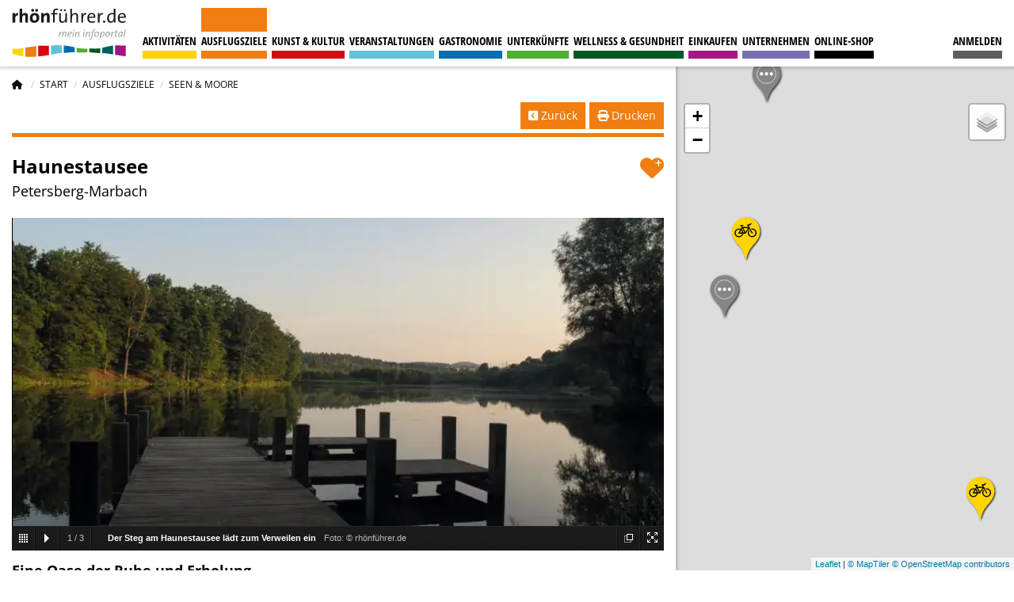

--- FILE ---
content_type: text/html; charset=utf-8
request_url: https://www.rhoenfuehrer.de/ausflugsziele/seen-moore/haunestausee-haunesee/3122
body_size: 13103
content:

<!DOCTYPE html>
<html class="ts no-js" lang="de-de" dir="ltr">
    <head>
        <meta charset="utf-8">
	<meta name="rights" content="rhön, urlaub, wandern, freizeit, infoportal">
	<meta name="robots" content="index, follow">
	<meta name="og:type" content="website">
	<meta name="og:title" content="Haunestausee - rhönführer.de">
	<meta name="og:description" content="Das Naturschutzgebiet bei dem Petersberger Ortsteil Marbach verfügt über ein ausgeschildertes Wegesystem mit verschieden langen Routen für Jogger, Wanderer und Spaziergänger. Hier wird Naturschutz und Freizeitgestaltung in Einklang gebracht: Die Besucher können am Wasser entspannen und vertiefte Einblicke in die Tier-/Pflanzenwelt erwerben.">
	<meta name="og:url" content="https://www.rhoenfuehrer.de/ausflugsziele/seen-moore/haunestausee-haunesee/3122">
	<meta name="viewport" content="width=device-width, initial-scale=1.0, user-scalable=yes">
	<meta name="Accept-CH" content="DPR,Width,Viewport-Width">
	<meta name="msapplication-config" content="templates/ts_rhoenfuehrer/images/fav-icons/browserconfig.xml">
	<meta name="description" content="Das Naturschutzgebiet bei dem Petersberger Ortsteil Marbach verfügt über ein ausgeschildertes Wegesystem mit verschieden langen Routen für Jogger, Wanderer...">
	<title>Haunestausee - rhönführer.de</title>
	<link href="https://www.rhoenfuehrer.de/ausflugsziele/seen-moore/haunestausee-haunesee/3122" rel="canonical">
	<link href="/templates/ts_rhoenfuehrer/images/fav-icons/manifest.json" rel="manifest">
	<link href="/templates/ts_rhoenfuehrer/images/fav-icons/favicon-16x16.png" rel="icon" type="image/png" sizes="16x16">
	<link href="/templates/ts_rhoenfuehrer/images/fav-icons/favicon-32x32.png" rel="icon" type="image/png" sizes="32x32">
	<link href="/templates/ts_rhoenfuehrer/images/fav-icons/favicon-96x96.png" rel="icon" type="image/png" sizes="96x96">
	<link href="/templates/ts_rhoenfuehrer/images/fav-icons/android-chrome-192x192.png" rel="icon" type="image/png" sizes="192x192">
	<link href="/templates/ts_rhoenfuehrer/images/fav-icons/apple-touch-icon-57x57.png" rel="apple-touch-icon" sizes="57x57">
	<link href="/templates/ts_rhoenfuehrer/images/fav-icons/apple-touch-icon-60x60.png" rel="apple-touch-icon" sizes="60x60">
	<link href="/templates/ts_rhoenfuehrer/images/fav-icons/apple-touch-icon-72x72.png" rel="apple-touch-icon" sizes="72x72">
	<link href="/templates/ts_rhoenfuehrer/images/fav-icons/apple-touch-icon-76x76.png" rel="apple-touch-icon" sizes="76x76">
	<link href="/templates/ts_rhoenfuehrer/images/fav-icons/apple-touch-icon-114x114.png" rel="apple-touch-icon" sizes="114x114">
	<link href="/templates/ts_rhoenfuehrer/images/fav-icons/apple-touch-icon-120x120.png" rel="apple-touch-icon" sizes="120x120">
	<link href="/templates/ts_rhoenfuehrer/images/fav-icons/apple-touch-icon-152x152.png" rel="apple-touch-icon" sizes="152x152">
	<link href="/templates/ts_rhoenfuehrer/images/fav-icons/apple-touch-icon-180x180.png" rel="apple-touch-icon" sizes="180x180">
	<link href="/templates/ts_rhoenfuehrer/favicon.ico" rel="icon" type="image/vnd.microsoft.icon">

        <link href="/media/com_rhoenfuehrer/css/rf_entries_and_entry.min.css?a9e245" rel="stylesheet">
	<link href="/media/com_rhoenfuehrer/css/rf_entry.min.css?a9e245" rel="stylesheet">
	<link href="https://cdn.maptiler.com/maptiler-sdk-js/v3.0.1/maptiler-sdk.css?a9e245" rel="stylesheet">
	<link href="/templates/ts_rhoenfuehrer/css/foundation.min.css?1.0.8" rel="stylesheet" media="all">
	<link href="/templates/ts_rhoenfuehrer/css/template.min.css?1.0.8" rel="stylesheet" media="all">
	<link href="/templates/ts_rhoenfuehrer/components/fontawesome/css/fontawesome.min.css?a9e245" rel="lazy-stylesheet"><noscript><link href="/templates/ts_rhoenfuehrer/components/fontawesome/css/fontawesome.min.css?a9e245" rel="stylesheet"></noscript>
	<link href="/templates/ts_rhoenfuehrer/css/template.components.min.css?1.0.8" rel="stylesheet">
	<link href="/templates/ts_rhoenfuehrer/components/mmenu-js/mmenu.css?1.0.8" rel="lazy-stylesheet"><noscript><link href="/templates/ts_rhoenfuehrer/components/mmenu-js/mmenu.css?1.0.8" rel="stylesheet"></noscript>
	<link href="/templates/ts_rhoenfuehrer/components/fontawesome/css/regular.min.css?a9e245" rel="lazy-stylesheet"><noscript><link href="/templates/ts_rhoenfuehrer/components/fontawesome/css/regular.min.css?a9e245" rel="stylesheet"></noscript>
	<link href="/templates/ts_rhoenfuehrer/components/fontawesome/css/solid.min.css?a9e245" rel="lazy-stylesheet"><noscript><link href="/templates/ts_rhoenfuehrer/components/fontawesome/css/solid.min.css?a9e245" rel="stylesheet"></noscript>
	<link href="/templates/ts_rhoenfuehrer/components/fontawesome/css/brands.min.css?a9e245" rel="lazy-stylesheet"><noscript><link href="/templates/ts_rhoenfuehrer/components/fontawesome/css/brands.min.css?a9e245" rel="stylesheet"></noscript>
	<link href="/media/plg_system_jcepro/site/css/content.min.css?fe2b19f2ee347603dcb1ee4916167c1f" rel="stylesheet">
	<style>#mobilemenu.hidden{
        display: none;
	}</style>

                    <script src="https://consent.rhoenfuehrer.de/public/app.js?apiKey=f814e32952f50df4b015dd3512dac7eb79651bf19fcde145&amp;domain=b337a2a" referrerpolicy="origin"></script>
                <script src="/media/vendor/jquery/js/jquery.min.js?3.7.1"></script>
	<script src="/templates/ts_rhoenfuehrer/js/browserchecks.min.js?1.0.8"></script>
	<script src="/templates/ts_rhoenfuehrer/js/foundation.min.js?1.0.8" defer></script>
	<script type="application/json" class="joomla-script-options new">{"joomla.jtext":{"ERROR":"Fehler","MESSAGE":"Nachricht","NOTICE":"Hinweis","WARNING":"Warnung","SUCCESS":"SUCCESS","JCLOSE":"Schließen","JOK":"OK","JOPEN":"Öffnen"},"system.paths":{"root":"","rootFull":"https://www.rhoenfuehrer.de/","base":"","baseFull":"https://www.rhoenfuehrer.de/"},"csrf.token":"8c50d911ee71809ea8b703a473f9ab4f"}</script>
	<script src="/media/system/js/core.min.js?2cb912"></script>
	<script src="/templates/ts_rhoenfuehrer/js/template.min.js?1.0.8"></script>
	<script>
    var gaProperty = 'G-RGJ0YRBBK1';
    var disableStr = 'ga-disable-' + gaProperty;

    if (document.cookie.indexOf(disableStr + '=true') > -1) {
        window[disableStr] = true;
    }

    function gaOptout() {
        document.cookie = disableStr + '=true; expires=Thu, 31 Dec 2099 23:59:59 UTC; path=/';
        window[disableStr] = true;
    }
    </script>
	<script>
        !function(f,b,e,v,n,t,s)
        {if(f.fbq)return;n=f.fbq=function(){n.callMethod?
            n.callMethod.apply(n,arguments):n.queue.push(arguments)};
            if(!f._fbq)f._fbq=n;n.push=n;n.loaded=!0;n.version='2.0';
            n.queue=[];t=b.createElement(e);t.async=!0;
            t.src=v;s=b.getElementsByTagName(e)[0];
            s.parentNode.insertBefore(t,s)}(window, document,'script',
            'https://connect.facebook.net/en_US/fbevents.js');
        fbq('init', '328860501957021');
        fbq('track', 'PageView');
    </script>
	<script type="application/ld+json">
{
    "@context": "https://schema.org",
    "@type": "WebSite",
    "url": "https://www.rhoenfuehrer.de/",
    "name": "rhönführer.de - Das Tourismus- und Infoportal für die Rhön",
    "image": "https://www.rhoenfuehrer.de/images/logo/rhoenfuehrer_logo.svg"
}
</script>
	<script type="application/ld+json">
{
    "@context": "https://schema.org",
    "@type": "Organization",
    "url": "https://www.rhoenfuehrer.de/",
    "name": "rhönführer.de",
    "logo": "https://www.rhoenfuehrer.de/images/logo/logo_rhoenfuehrer_lite.svg",
    "legalName": "RM Regional Marketing UG (haftungsbeschränkt)",
    "address": {
        "@type": "PostalAddress",
        "addressLocality": "Fulda",
        "addressRegion": "Hessen",
        "postalCode": "36037",
        "streetAddress": "Vor dem Peterstor 2",
        "telephone": "+49 661 6793220",
        "email": "info@rhoenfuehrer.de"
    }
}
</script>
	<script src="/media/com_rhoenfuehrer/js/rf_entries_and_entry.min.js?1.0.8" defer></script>
	<script src="/media/com_rhoenfuehrer/js/rf_entry.min.js?1.0.8" defer></script>
	<script src="https://cdn.maptiler.com/maptiler-sdk-js/v3.0.1/maptiler-sdk.umd.min.js?1.0.8" defer></script>
	<script src="https://cdn.maptiler.com/leaflet-maptilersdk/v4.0.2/leaflet-maptilersdk.umd.min.js?1.0.8" defer></script>
	<script src="/templates/ts_rhoenfuehrer/js/template.components.min.js?1.0.8" defer></script>
	<script src="/templates/ts_rhoenfuehrer/js/mmenu.min.js?1.0.8" defer></script>
	<script src="/media/com_rhoenfuehrer/js/rf_global.min.js?1.0.8"></script>
	<script src="https://www.rhoenfuehrer.de/modules/mod_ajaxmessages/assets/js/ajaxmessages.js"></script>
	<script>var rf_map_min_lat = 49.2;</script>
	<script>var rf_map_max_lat = 51.15;</script>
	<script>var rf_map_min_lng = 9.2;</script>
	<script>var rf_map_max_lng = 10.7;</script>
	<script type="text/x-ccm-loader" data-ccm-loader-group="google_analytics">
    window.dataLayer = window.dataLayer || [];
    function gtag(){dataLayer.push(arguments);}
    gtag('js', new Date());
    gtag('config', 'G-RGJ0YRBBK1', { 'anonymize_ip': true });
    </script>
	<script type="application/ld+json">{"@context":"https://schema.org","@type":"BreadcrumbList","@id":"https://www.rhoenfuehrer.de/#/schema/BreadcrumbList/17","itemListElement":[{"@type":"ListItem","position":1,"item":{"@id":"https://www.rhoenfuehrer.de/","name":"Start"}},{"@type":"ListItem","position":2,"item":{"@id":"https://www.rhoenfuehrer.de/ausflugsziele","name":"Ausflugsziele"}},{"@type":"ListItem","position":3,"item":{"@id":"https://www.rhoenfuehrer.de/ausflugsziele/seen-moore","name":"Seen &amp; Moore"}}]}</script>
	<meta property="og:image" itemprop="image" content="https://www.rhoenfuehrer.de/images/rf/entries/3122/haunestausee-steg.jpg">
	<meta property="og:image" itemprop="image" content="https://www.rhoenfuehrer.de/images/rf/entries/3122/haunestausee-wanderweg.jpg">
	<meta property="og:image" itemprop="image" content="https://www.rhoenfuehrer.de/images/rf/entries/3122/haunestausee-staudamm.jpg">
	<link rel="preload" as="image" href="https://res.cloudinary.com/rhoenfuehrer/image/upload/c_fill,g_auto,h_420,w_710/q_50/f_auto/d_fuellbild_c7yair.jpg/v1/ausflugsziele/565/haunestausee-steg_x2s64s?_a=BAAAV6DQ"/>
	<script async data-ccm-loader-src="https://www.googletagmanager.com/gtag/js?id=G-RGJ0YRBBK1" type="text/x-ccm-loader" data-ccm-loader-group="google_analytics"></script>
	<meta http-equiv="x-dns-prefetch-control" content="on">
	<link rel="dns-prefetch" href="//images-cdn.ecwid.com/">
	<link rel="dns-prefetch" href="//images.ecwid.com/">
	<link rel="dns-prefetch" href="//app.ecwid.com/">
	<link rel="dns-prefetch" href="//ecwid-static-ru.r.worldssl.net">
	<link rel="dns-prefetch" href="//ecwid-images-ru.r.worldssl.net">

    </head>

    <body class="site com_rhoenfuehrer view-landingpage no-layout task-displayItem itemid-686 " itemscope itemtype="https://schema.org/WebSite">
        <link itemprop="url" href="https://www.rhoenfuehrer.de/"/>

                <div class="print-logo show-for-print">
            <img src="/images/logo/logo_rhoenfuehrer_standard.svg" alt="logo" width="200" height="75"/>
        </div>
        
        <div id="mm-wrap">
            <!-- Page start -->
            <div id="page" class="grid-x" itemscope itemtype="https://schema.org/WebPage">
                <div id="sticky-container" data-sticky-container style="width: 100%">
    <header id="header" class="hide-for-print" data-sticky data-sticky-on="small" data-options="marginTop:0;" style="width:100%">
                    <a id="menu-opener" class="menu-opener hide-for-large fl" href="#mobilemenu">
                <div class="burger-menu-icon">
                    <div class="line"></div>
                    <div class="line"></div>
                    <div class="line"></div>
                </div>
            </a>
        
        <div id="logo">
            <a href="https://www.rhoenfuehrer.de/">
                <img class="logo-large" src="https://www.rhoenfuehrer.de/images/logo/logo_rhoenfuehrer_reduziert.svg#joomlaImage://local-images/logo/logo_rhoenfuehrer_reduziert.svg?width=300&amp;height=131" alt="rhönführer.de" width="155" height="89" />
                <img class="logo-small" style="display:none;" src="/images/logo/logo_rhoenfuehrer_reduziert_os.svg" alt="rhönführer.de" width="155" height="89"/>
            </a>
        </div>

        <nav id="menu" class="headermenu show-for-large" itemscope itemtype="https://schema.org/SiteNavigationElement">
            <meta itemprop="name" content="Hauptmenü">
            <ul class="mod-menu mod-list menu nav ">
<li class="nav-item item-665 deeper parent p-id-110"><a href="/aktivitaeten" >Aktivitäten</a><ul class="mod-menu__sub list-unstyled small"><li class="nav-item item-677 "><a href="/aktivitaeten/specials" >Rhön-Specials</a></li><li class="nav-item item-673 "><a href="/aktivitaeten/wandern" >Wandern</a></li><li class="nav-item item-676 "><a href="/aktivitaeten/radfahren" >Radfahren</a></li><li class="nav-item item-781 "><a href="/aktivitaeten/mountainbike-mtb" >Mountainbike MTB</a></li><li class="nav-item item-674 "><a href="/aktivitaeten/nordic-walking" >Nordic-Walking</a></li><li class="nav-item item-675 "><a href="/aktivitaeten/wintersport" >Wintersport</a></li><li class="nav-item item-778 "><a href="/aktivitaeten/weitere-sportarten" >Weitere Sportarten</a></li></ul></li><li class="nav-item item-666 active deeper parent p-id-80"><a href="/ausflugsziele" >Ausflugsziele</a><ul class="mod-menu__sub list-unstyled small"><li class="nav-item item-685 "><a href="/ausflugsziele/berge-kuppen" >Berge &amp; Kuppen</a></li><li class="nav-item item-687 "><a href="/ausflugsziele/sehenswuerdigkeiten" >Sehenswürdigkeiten</a></li><li class="nav-item item-686 current active "><a href="/ausflugsziele/seen-moore" aria-current="page">Seen &amp; Moore</a></li><li class="nav-item item-688 "><a href="/ausflugsziele/staedte-gemeinden" >Städte &amp; Gemeinden</a></li><li class="nav-item item-785 "><a href="/ausflugsziele/schwimmbaeder-badeseen" >Schwimmbäder &amp; Badeseen</a></li><li class="nav-item item-689 "><a href="/ausflugsziele/weitere-ausflugsziele" >Weitere Ausflugsziele</a></li></ul></li><li class="nav-item item-667 deeper parent p-id-127"><a href="/kunst-kultur" >Kunst &amp; Kultur</a><ul class="mod-menu__sub list-unstyled small"><li class="nav-item item-690 "><a href="/kunst-kultur/museen" >Museen</a></li><li class="nav-item item-796 "><a href="/kunst-kultur/galerien" >Galerien</a></li><li class="nav-item item-801 "><a href="/kunst-kultur/kuenstler" >Künstler</a></li><li class="nav-item item-802 "><a href="/kunst-kultur/veranstaltungsorte" >Veranstaltungsorte</a></li><li class="nav-item item-881 "><a href="/kunst-kultur/bibliotheken" >Bibliotheken</a></li></ul></li><li class="nav-item item-668 deeper parent p-id-96"><a href="/veranstaltungen" >Veranstaltungen</a><ul class="mod-menu__sub list-unstyled small"><li class="nav-item item-678 "><a href="/veranstaltungen/konzerte-musicals-theater-comedy" >Konzerte, Musicals, Theater &amp; Comedy</a></li><li class="nav-item item-679 "><a href="/veranstaltungen/feste-brauchtum" >Feste &amp; Brauchtum</a></li><li class="nav-item item-680 "><a href="/veranstaltungen/maerkte-messen-genussevents" >Märkte, Messen &amp; Genussevents</a></li><li class="nav-item item-681 "><a href="/veranstaltungen/ausstellungen-vortraege" >Ausstellungen &amp; Vorträge</a></li><li class="nav-item item-682 "><a href="/veranstaltungen/wanderungen-fuehrungen" >Wanderungen &amp; Führungen</a></li><li class="nav-item item-683 "><a href="/veranstaltungen/sport" >Sport</a></li><li class="nav-item item-684 "><a href="/veranstaltungen/sonstige-veranstaltungen" >Sonstiges</a></li></ul></li><li class="nav-item item-669 deeper parent p-id-108"><a href="/gastronomie" >Gastronomie</a><ul class="mod-menu__sub list-unstyled small"><li class="nav-item item-692 "><a href="/gastronomie/restaurants-gaststaetten" >Restaurants &amp; Gaststätten</a></li><li class="nav-item item-693 "><a href="/gastronomie/cafes-bistros" >Cafés &amp; Bistros</a></li><li class="nav-item item-694 "><a href="/gastronomie/biergaerten" >Biergärten</a></li><li class="nav-item item-695 "><a href="/gastronomie/berghuetten-wanderhuetten" >Berghütten &amp; Wanderhütten</a></li><li class="nav-item item-807 "><a href="/gastronomie/catering-streetfood" >Catering &amp; Streetfood</a></li></ul></li><li class="nav-item item-670 deeper parent p-id-109"><a href="/unterkuenfte" >Unterkünfte</a><ul class="mod-menu__sub list-unstyled small"><li class="nav-item item-696 "><a href="/unterkuenfte/hotels" >Hotels</a></li><li class="nav-item item-697 "><a href="/unterkuenfte/pensionen" >Pensionen</a></li><li class="nav-item item-698 "><a href="/unterkuenfte/ferienwohnungen" >Ferienwohnungen</a></li><li class="nav-item item-699 "><a href="/unterkuenfte/gasthoefe" >Gasthöfe</a></li><li class="nav-item item-700 "><a href="/unterkuenfte/camping" >Camping</a></li><li class="nav-item item-702 "><a href="/unterkuenfte/jugendherbergen" >Jugendherbergen</a></li></ul></li><li class="nav-item item-671 deeper parent p-id-40"><a href="/wellness-und-gesundheit" >Wellness &amp; Gesundheit</a><ul class="mod-menu__sub list-unstyled small"><li class="nav-item item-707 "><a href="/wellness-und-gesundheit/wellness-spa" >Wellness &amp; Spa</a></li><li class="nav-item item-708 "><a href="/wellness-und-gesundheit/sport-fitness" >Sport &amp; Fitness</a></li><li class="nav-item item-808 "><a href="/wellness-und-gesundheit/beauty" >Beauty</a></li><li class="nav-item item-703 "><a href="/wellness-und-gesundheit/aerzte-kliniken" >Ärzte &amp; Kliniken</a></li><li class="nav-item item-704 "><a href="/wellness-und-gesundheit/heilpraktiker-therapeuten-osteopathen" >Heilpraktiker, Therapeuten &amp; Osteopathen</a></li><li class="nav-item item-705 "><a href="/wellness-und-gesundheit/apotheken-drogerien-reformhaeuser" >Apotheken, Drogerien &amp; Reformhäuser</a></li><li class="nav-item item-706 "><a href="/wellness-und-gesundheit/sanitaetshaus-optiker-hoerakustiker" >Sanitätshaus, Optiker &amp; Hörakustiker</a></li></ul></li><li class="nav-item item-664 deeper parent p-id-72"><a href="/einkaufen" >Einkaufen</a><ul class="mod-menu__sub list-unstyled small"><li class="nav-item item-837 "><a href="/einkaufen/rhoener-spezialitaeten-produkte" >Rhöner Spezialitäten &amp; Produkte</a></li><li class="nav-item item-709 "><a href="/einkaufen/sport" >Sport</a></li><li class="nav-item item-714 "><a href="/einkaufen/mode-accessoires" >Mode &amp; Accessoires</a></li><li class="nav-item item-710 "><a href="/einkaufen/wohnen-lifestyle" >Wohnen &amp; Lifestyle</a></li><li class="nav-item item-711 "><a href="/einkaufen/lebensmittel" >Lebensmittel</a></li><li class="nav-item item-713 "><a href="/einkaufen/handel-sonstiges" >Handel &amp; Sonstiges</a></li></ul></li><li class="nav-item item-672 deeper parent p-id-92"><a href="/unternehmen" >Unternehmen</a><ul class="mod-menu__sub list-unstyled small"><li class="nav-item item-715 "><a href="/unternehmen/dienstleistungen" >Dienstleistungen</a></li><li class="nav-item item-716 "><a href="/unternehmen/handwerk" >Handwerk</a></li><li class="nav-item item-717 "><a href="/unternehmen/produktion" >Produktion</a></li></ul></li><li class="nav-item item-1476 "><a href="/shop" >Online-Shop</a></li></ul>

        </nav>

                    <div class="opener map hide-for-large fr">
                <a class="side-opener" data-toggle="side-wrapper"><i class="fas fa-map-marked-alt"></i></a>
            </div>
                        <nav id="topmenu"
             data-usermenu="/mein-konto/menue?format=raw"
             data-loginbox="/mein-konto/anmeldemaske?format=raw"
             data-login="/mein-konto/anmelden?format=raw"
             class="headermenu user">
        </nav>
        <div class="clearfix"></div>
    </header>
</div>

<div id="content" class="small-12 large-8 cell">
    <div class="show-for-large">
        <nav id="breadcrumbs" class="mod-breadcrumbs__wrapper" aria-label="Breadcrumbs">
    <ul class="breadcrumbs">
                    <li class="mod-breadcrumbs__divider float-start">
                <span class="divider" aria-hidden="true"><i class="fa-solid fa-house"></i></span>
            </li>
        
        <li class="mod-breadcrumbs__item breadcrumb-item"><a href="/" class="pathway"><span>Start</span></a></li><li class="mod-breadcrumbs__item breadcrumb-item"><a href="/ausflugsziele" class="pathway"><span>Ausflugsziele</span></a></li><li class="mod-breadcrumbs__item breadcrumb-item active"><span>Seen &amp; Moore</span></li>    </ul>
    </nav>

    </div>
    <div class="hide-for-large" style="margin-top: 15px">
    </div>
    
    <div class="reveal xxx" id="system-message" aria-live="polite" data-reveal data-multiple-opened>
            <button class="close-button fr" data-close aria-label="Close modal" type="button">
                <span class="fr" aria-hidden="true" style="font-size: 30px;">&times;</span>
            </button>
        </div>
    
<script type="application/ld+json">
{
    "@context": "http://schema.org"
    ,"name": "Haunestausee"
    ,"url": "https://www.rhoenfuehrer.de/ausflugsziele/seen-moore/haunestausee-haunesee/3122"
    ,
"@type": "BodyOfWater"            ,"logo": {
    "@type": "ImageObject",
    "id": "https://res.cloudinary.com/rhoenfuehrer/image/upload/c_fill,g_auto/q_50/f_auto/d_fuellbild_c7yair.jpg/v1/ausflugsziele/590/rhoen-gemeinde-petersberg-logo_bu6csu?_a=BAAAV6DQ",
    "contentUrl": "https://res.cloudinary.com/rhoenfuehrer/image/upload/c_fill,g_auto/q_50/f_auto/d_fuellbild_c7yair.jpg/v1/ausflugsziele/590/rhoen-gemeinde-petersberg-logo_bu6csu?_a=BAAAV6DQ",
    "name": "rhoen-gemeinde-petersberg-logo",
    "url": "https://res.cloudinary.com/rhoenfuehrer/image/upload/c_fill,g_auto/q_50/f_auto/d_fuellbild_c7yair.jpg/v1/ausflugsziele/590/rhoen-gemeinde-petersberg-logo_bu6csu?_a=BAAAV6DQ"
}
            ,"geo": {
        "@type": "GeoCoordinates"
        ,"latitude": "50.621763000"
        ,"longitude": "9.735616000"
    }
            ,"address": {
        "@type": "PostalAddress"
        ,"streetAddress": "Zellmühle 3"
        ,"addressLocality": "Petersberg-Marbach, Deutschland"
        ,"postalCode" : "36100"                            }
                ,"description": "Eine Oase der Ruhe und Erholung  &lt;p&gt;Der Haunestausee – auch Haunesee genannt – befindet sich in der Nähe von Petersberg im Ortsteil Marbach und bietet Naturfreunden aus den umliegenden Orten und Urlaubern die Möglichkeit, in der Sonne zu entspannen sowie die Tier- und Pflanzenwelt zu entdecken.&lt;/p&gt; &lt;p&gt;Der Hauptzweck des Sees ist der Hochwasserschutz der Ortschaften an der Haune. Ein Teil des geschützten Gebietes mit rund fünf Hektar dient in besonderer Weise dem Landschafts- und Naturschutz sowie der Förderung und Pflege der Natur. Die restlichen rund zehn Hektar dienen den Bürgern als Rundweg und Nebenanlagen zur Freizeitgestaltung und Erholung. &lt;/p&gt; &lt;p&gt;Die Gründe für die Unterschutzstellung waren die Erhaltung des Sees sowie der sich anschließenden ökologisch wertvollen Auenbereiche als Brut- und Rasthabitate für eine Reihe bedrohter Vogelarten, als Laichbiotope von Amphibien und Fischen sowie anderer an die Strukturen dieses Lebensraums gebundener Organismengruppen, wie zum Beispiel Libellen oder Wasserinsekten. Die faunistische Artenvielfalt ist wiederum mit dem Vorkommen einer Vielzahl von der Auenlandschaft – bestehend aus Ufergehölzsäume, Röhrichtbestände, Großseggenriede, Hochstaudenfluren, Auenwaldreste – typischer Vegetationstypen verbunden. &lt;/p&gt; &lt;p&gt;Zudem dient der See auch als wichtiges Naherholungsgebiet, so dass hier die unterschiedlichen Ansprüche von Naturschutz und Freizeitgestaltung in Einklang gebracht werden müssen. Denn es ergibt sich neben der Möglichkeit zur Entspannung und Ruhe für die Besucher auch die Gelegenheit, vertiefte Einblicke in die Tier- und Pflanzenwelt zu erwerben, von denen sich möglicherweise ein sorgsamerer beziehungsweise nachhaltigerer Umgang mit der Natur ableiten kann.&lt;/p&gt;"
            ,"containedInPlace": {
        "@type": "AdministrativeArea",
        "name": "Petersberg"
    }
                ,"image": [
                                {
    "@type": "ImageObject",
    "id": "https://res.cloudinary.com/rhoenfuehrer/image/upload/c_fill,g_auto/q_50/f_auto/d_fuellbild_c7yair.jpg/v1/ausflugsziele/565/haunestausee-steg_x2s64s?_a=BAAAV6DQ",
    "contentUrl": "https://res.cloudinary.com/rhoenfuehrer/image/upload/c_fill,g_auto/q_50/f_auto/d_fuellbild_c7yair.jpg/v1/ausflugsziele/565/haunestausee-steg_x2s64s?_a=BAAAV6DQ",
    "description": "Der Steg am Haunestausee lädt zum Verweilen ein",
    "name": "haunestausee-steg",
    "url": "https://res.cloudinary.com/rhoenfuehrer/image/upload/c_fill,g_auto/q_50/f_auto/d_fuellbild_c7yair.jpg/v1/ausflugsziele/565/haunestausee-steg_x2s64s?_a=BAAAV6DQ"
    ,"caption": "Der Steg am Haunestausee lädt zum Verweilen ein"
}
                    ,            {
    "@type": "ImageObject",
    "id": "https://res.cloudinary.com/rhoenfuehrer/image/upload/c_fill,g_auto/q_50/f_auto/d_fuellbild_c7yair.jpg/v1/ausflugsziele/565/haunestausee-wanderweg_comfzq?_a=BAAAV6DQ",
    "contentUrl": "https://res.cloudinary.com/rhoenfuehrer/image/upload/c_fill,g_auto/q_50/f_auto/d_fuellbild_c7yair.jpg/v1/ausflugsziele/565/haunestausee-wanderweg_comfzq?_a=BAAAV6DQ",
    "description": "Ein idyllischer Wanderweg am Ufer des Stausees",
    "name": "haunestausee-wanderweg",
    "url": "https://res.cloudinary.com/rhoenfuehrer/image/upload/c_fill,g_auto/q_50/f_auto/d_fuellbild_c7yair.jpg/v1/ausflugsziele/565/haunestausee-wanderweg_comfzq?_a=BAAAV6DQ"
    ,"caption": "Ein idyllischer Wanderweg am Ufer des Stausees"
}
                    ,            {
    "@type": "ImageObject",
    "id": "https://res.cloudinary.com/rhoenfuehrer/image/upload/c_fill,g_auto/q_50/f_auto/d_fuellbild_c7yair.jpg/v1/ausflugsziele/565/haunestausee-staudamm_rm0pgl?_a=BAAAV6DQ",
    "contentUrl": "https://res.cloudinary.com/rhoenfuehrer/image/upload/c_fill,g_auto/q_50/f_auto/d_fuellbild_c7yair.jpg/v1/ausflugsziele/565/haunestausee-staudamm_rm0pgl?_a=BAAAV6DQ",
    "description": "Der Staudamm des Haunesees",
    "name": "haunestausee-staudamm",
    "url": "https://res.cloudinary.com/rhoenfuehrer/image/upload/c_fill,g_auto/q_50/f_auto/d_fuellbild_c7yair.jpg/v1/ausflugsziele/565/haunestausee-staudamm_rm0pgl?_a=BAAAV6DQ"
    ,"caption": "Der Staudamm des Haunesees"
}
                ]
        } </script>



            <div class="funs-content-wrapper topbanner" style="display: none;">
        
<div class="funs-wrapper hide-for-print">
    <span class="fun-marker">Anzeige</span>
    <div class="funs-row grid-x grid-padding-x small-up-1 medium-up-1"
         data-posid="2" data-max="1" data-maxmob="1">
    </div>
</div>
        </div>
    
<main id="entry-detail"
      class="p-id-80 map-point" data-lat="50.621763000" data-lon="9.735616000" data-mapmarker="map_icon_seen.svg" data-title='Haunestausee'      data-entryid="3122" data-id="entry-3122"

>
    <article class="grid-x grid-padding-x">

        <div class="user-action detail-actions small-12 cell hide-for-print">
            <a href="#" onclick="window.print();return false;" class="btn button print-btn"><i class="fas fa-print"></i>&nbsp;Drucken</a>
<!--            <a href="#" onclick="window.history.back()" class="btn button back-btn"><i-->
            <a id="special-ts-back-btn" href="#" class="btn button back-btn"><i
                        class="fas fa-chevron-square-left"></i>&nbsp;Zurück</a>
            <script>
                jQuery(document).ready(function() {
                    jQuery('#special-ts-back-btn').on('click', function(e) {
                        window.history.go(-1);
                        return false;
                    })
                });
            </script>
        </div>

        <div class="page-divider small-12 cell"></div>

        <header class="topbar small-12 cell">
                            <h1 class="entry-title">Haunestausee</h1>
                        
                            <div class="entry-location">Petersberg-Marbach</div>
            
                            <div class="user-action add-to-list hide-for-print">
                    <i data-tooltip data-position="top" data-alignment="right" tabindex="1"
                       class="fas fa-heart bookmark-widget-open" title="Zur Merkliste hinzufügen" data-request-url="/mein-konto/merklisten/merklisten-formular/3122">
                        <i class="fas fa-plus"></i></i>
                </div>
                    </header>
                    <div id="details" class="small-12 xxlarge-7 cell">
                        
            
            <div id="galleria" class="galleria mb">
                        <a href="https://res.cloudinary.com/rhoenfuehrer/image/upload/c_fill,g_auto,h_420,w_710/q_50/f_auto/d_fuellbild_c7yair.jpg/v1/ausflugsziele/565/haunestausee-steg_x2s64s?_a=BAAAV6DQ">
                <img
                        src="https://res.cloudinary.com/rhoenfuehrer/image/upload/c_fill,g_auto,h_55,w_80/q_50/f_auto/d_fuellbild_c7yair.jpg/v1/ausflugsziele/565/haunestausee-steg_x2s64s?_a=BAAAV6DQ"
                        data-big="https://res.cloudinary.com/rhoenfuehrer/image/upload/c_fill,g_auto,h_810,w_1440/q_50/f_auto/d_fuellbild_c7yair.jpg/v1/ausflugsziele/565/haunestausee-steg_x2s64s?_a=BAAAV6DQ"
                        data-title="Der Steg am Haunestausee lädt zum Verweilen ein"
                        data-description="Foto: © rhönführer.de"
                        alt="haunestausee-steg"
                        title="haunestausee-steg"
                >
            </a>
                    <a href="https://res.cloudinary.com/rhoenfuehrer/image/upload/c_fill,g_auto,h_420,w_710/q_50/f_auto/d_fuellbild_c7yair.jpg/v1/ausflugsziele/565/haunestausee-wanderweg_comfzq?_a=BAAAV6DQ">
                <img
                        src="https://res.cloudinary.com/rhoenfuehrer/image/upload/c_fill,g_auto,h_55,w_80/q_50/f_auto/d_fuellbild_c7yair.jpg/v1/ausflugsziele/565/haunestausee-wanderweg_comfzq?_a=BAAAV6DQ"
                        data-big="https://res.cloudinary.com/rhoenfuehrer/image/upload/c_fill,g_auto,h_810,w_1440/q_50/f_auto/d_fuellbild_c7yair.jpg/v1/ausflugsziele/565/haunestausee-wanderweg_comfzq?_a=BAAAV6DQ"
                        data-title="Ein idyllischer Wanderweg am Ufer des Stausees"
                        data-description="Foto: © rhönführer.de"
                        alt="haunestausee-wanderweg"
                        title="haunestausee-wanderweg"
                >
            </a>
                    <a href="https://res.cloudinary.com/rhoenfuehrer/image/upload/c_fill,g_auto,h_420,w_710/q_50/f_auto/d_fuellbild_c7yair.jpg/v1/ausflugsziele/565/haunestausee-staudamm_rm0pgl?_a=BAAAV6DQ">
                <img
                        src="https://res.cloudinary.com/rhoenfuehrer/image/upload/c_fill,g_auto,h_55,w_80/q_50/f_auto/d_fuellbild_c7yair.jpg/v1/ausflugsziele/565/haunestausee-staudamm_rm0pgl?_a=BAAAV6DQ"
                        data-big="https://res.cloudinary.com/rhoenfuehrer/image/upload/c_fill,g_auto,h_810,w_1440/q_50/f_auto/d_fuellbild_c7yair.jpg/v1/ausflugsziele/565/haunestausee-staudamm_rm0pgl?_a=BAAAV6DQ"
                        data-title="Der Staudamm des Haunesees"
                        data-description="Foto: © rhönführer.de"
                        alt="haunestausee-staudamm"
                        title="haunestausee-staudamm"
                >
            </a>
            </div>

            <div id="description" class="foldable mb">
                                                

                                    <h3><b>Eine Oase der Ruhe und Erholung </b></h3>
<p>Der Haunestausee – auch&nbsp;Haunesee genannt – befindet sich in der <strong>Nähe von Petersberg</strong>&nbsp;im Ortsteil <strong>Marbach</strong> und bietet Naturfreunden aus den umliegenden Orten und Urlaubern die <strong>Möglichkeit, in der Sonne zu entspannen </strong>sowie die<strong> Tier- und Pflanzenwelt zu entdecken.</strong></p>
<p>Der<strong> Hauptzweck</strong> des Sees ist der <strong>Hochwasserschutz</strong> der Ortschaften an der Haune. Ein Teil des geschützten Gebietes mit rund fünf Hektar dient in besonderer Weise dem <strong>Landschafts- und Naturschutz</strong> sowie der <strong>Förderung</strong> und <strong>Pflege der Natur</strong>. Die restlichen rund zehn Hektar dienen den Bürgern als <strong>Rundweg</strong> und <strong>Nebenanlagen</strong> zur <strong>Freizeitgestaltung und Erholung</strong>.&nbsp;</p>
<p>Die <strong>Gründe für die Unterschutzstellung</strong> waren die Erhaltung des Sees sowie der sich anschließenden <strong>ökologisch wertvollen Auenbereiche als Brut- und Rasthabitate</strong> für eine Reihe bedrohter Vogelarten, als Laichbiotope von Amphibien und Fischen sowie anderer an die Strukturen dieses Lebensraums gebundener Organismengruppen, wie zum Beispiel Libellen oder Wasserinsekten. Die <strong>faunistische Artenvielfalt</strong> ist wiederum mit dem Vorkommen einer Vielzahl von der <strong>Auenlandschaft</strong> – bestehend aus&nbsp;Ufergehölzsäume, Röhrichtbestände, Großseggenriede, Hochstaudenfluren, Auenwaldreste – <strong>typischer Vegetationstypen</strong> verbunden.&nbsp;</p>
<p>Zudem dient der See auch als <strong>wichtiges Naherholungsgebie</strong>t, so dass hier die unterschiedlichen Ansprüche von <strong>Naturschutz und Freizeitgestaltung</strong> in Einklang gebracht werden müssen. Denn es ergibt sich neben der <strong>Möglichkeit zur Entspannung und Ruhe für die Besucher</strong> auch die Gelegenheit, vertiefte <strong>Einblicke in die Tier- und Pflanzenwelt</strong> zu erwerben, von denen sich möglicherweise ein sorgsamerer beziehungsweise <strong>nachhaltigerer Umgang mit der Natur</strong> ableiten kann.</p>                
                                
                
                
                            </div>
            <div class="clearfix"></div>

                        <div class="clearfix"></div>
                        <div class="clearfix"></div>

            
            
            
                        <div class="clearfix"></div>
                            <ul class="tabs" data-responsive-accordion-tabs="tabs small-accordion medium-tabs" id="content-tabs">
                                                                                    <li class="tabs-title"><a href="#literatur">Literaturempfehlungen</a></li>
                                                                                                                                                                                </ul>
                <div class="tabs-content mb" data-tabs-content="content-tabs">
                                                                                    <div class="tabs-panel" id="literatur">
                                    <div class="affiliate ecwid hide-for-print">
                    
            <div class="grid-x grid-padding-x" data-equalizer data-equalize-on="medium" id="ecwid-affiliate-tab">
                  <div class="ecwid-affiliate-teaser small-12 medium-6 cell">
    <a class="ecwid-affiliate-image" href="https://www.rhoenfuehrer.de/shop/Wanderfuhrer-Rhon-Rundwege-Rund-um-Fulda-p408771500" title="Wanderführer Rund um Fulda online kaufen">
      <span class="fun-marker">Anzeige</span>
      <img src="/images/produkte/wanderfuehrer/RR-Hessen-Fulda.jpg">
    </a>
    <div class="ecwid-affiliate-desc" data-equalizer-watch>
      Wanderführer Rhön-Rundwege<br/>"Rund um Fulda"
    </div>
    <a class="button expanded" href="https://www.rhoenfuehrer.de/shop/Wanderfuhrer-Rhon-Rundwege-Rund-um-Fulda-p408771500" title="Wanderführer Rund um Fulda online kaufen">
      Im Rhönführer-Online-Shop kaufen
    </a>
  </div>
  
  <div class="ecwid-affiliate-teaser small-12 medium-6 cell">
    <a class="ecwid-affiliate-image"  href="https://www.rhoenfuehrer.de/shop/Bundle-1-Rhon-Rundwege-Hessische-Rhon-p408772490" title="Wanderführer Bundle 1 Hessen online kaufen">
      <span class="fun-marker">Anzeige</span>
      <img src="/images/produkte/wanderfuehrer/RR-Bundle-1-Hessen.jpg">
    </a>
    <div class="ecwid-affiliate-desc" data-equalizer-watch>
      Wanderführer Bundle 1<br/>"Hessen"
    </div>
    <a class="button expanded" href="https://www.rhoenfuehrer.de/shop/Bundle-1-Rhon-Rundwege-Hessische-Rhon-p408772490" title="Wanderführer Bundle 1 Hessen online kaufen">
      Im Rhönführer-Online-Shop kaufen
    </a>
  </div>                                    <div class="small-12 cell">
                        <p>Bestellen Sie jetzt den Wanderführer "Rund um Fulda" mit den Rhön-Rundwegen rund um Fulda bequem auf <a href="https://www.amazon.de/Rh%C3%B6n-Rundweg-Wanderf%C3%BChrer-Fulda-Aufstiegsh%C3%B6henmeter/dp/3981303210/ref=as_li_ss_il?ie=UTF8&amp;qid=1477914904&amp;sr=8-3&amp;keywords=wanderf%C3%BChrer+rund+um+fulda&amp;linkCode=li3&amp;tag=rhoenfuehre00-21&amp;linkId=f8ba7e2bb3d72f0d477344b5" target="_blank" rel="noopener" title="Wanderführer bestellen">amazon</a>.</p>                    </div>
                            </div>

            </div>
                        </div>
                                                                                                    
                                                                            </div>
                    </div>
        
        <div id="sidebar" class="small-12 xxlarge-5 cell">
                            
                
            <img class="lazy entry-logo a-mb"
             data-src="https://res.cloudinary.com/rhoenfuehrer/image/upload/c_fill,g_auto,h_100/q_50/f_auto/d_fuellbild_c7yair.jpg/v1/ausflugsziele/590/rhoen-gemeinde-petersberg-logo_bu6csu?_a=BAAAV6DQ"
        >
    
            <h3 class="address-title a-mb">
            Haunestausee                    </h3>
            
    
    
    <address class="address a-mb">

                    <? // Überschrift bei Jobs ?>
                            Haunesee
Haunetalsperre<br/>
                                        Zellmühle 3<br/>
                            36100&nbsp;
                            Petersberg-Marbach            </address>

            
        
            
                

                
                                
                
                
                
                
                
<div class="funs-wrapper fl fw hide-for-print">
    <span class="fun-marker">Anzeige</span>
    <div class="funs-row grid-x grid-padding-x grid-padding-y small-up-1 medium-up-2 xxlarge-up-1"
         data-posid="3" data-max="2" data-maxmob="1">
    </div>
</div>

                                    <aside id="weather-widget" class="fl fw mb" data-lat="50.621763000" data-lon="9.735616000" data-loadquarterly="1">
                    </aside>
                                    </div>
    </article>

    
</main>
<div class="funs-content-wrapper">
    
<div class="funs-wrapper hide-for-print">
    <span class="fun-marker">Anzeige</span>
    <div class="funs-row grid-x grid-padding-x small-up-1 medium-up-4"
         data-posid="4" data-max="4" data-maxmob="1">
    </div>
</div>
</div>
        <div id="entry-additional" >
        
<aside class="linked-entries p-id-80">
    <h2>In direkter Umgebung</h2>
        <div class="linked-entries-wrapper grid-x grid-padding-x">
                    </div>
        <div id="map-markers">
                                                        <div class="hide map-point" data-lat="50.561210100" data-lon="9.712535000" data-mapmarker="map_icon_gasthof.svg" data-title='Gasthof "Altes Casino"' data-id="entry-4020" data-itemlink="/unterkuenfte/gasthoefe/gasthof-altes-casino/4020">
                                    </div>
                                            <div class="hide map-point" data-lat="50.506200000" data-lon="9.820806000" data-mapmarker="map_icon_radwanderwege.svg" data-title='Haunetal-Radweg' data-id="entry-709" data-itemlink="/aktivitaeten/radfahren/radwanderwege/haunetal-radweg/709">
                                    </div>
                                            <div class="hide map-point" data-lat="50.577811000" data-lon="9.719118000" data-mapmarker="map_icon_radwanderwege.svg" data-title='Milseburgradweg' data-id="entry-711" data-itemlink="/aktivitaeten/radfahren/radwanderwege/milseburgradweg/711">
                                    </div>
                                            <div class="hide map-point" data-lat="50.561130300" data-lon="9.711238200" data-mapmarker="map_icon_kirchen.svg" data-title='Grabeskirche der hl. Lioba' data-id="entry-3076" data-itemlink="/ausflugsziele/sehenswuerdigkeiten/kirchen-kloester/grabeskirche-st-peter-liobakirche/3076">
                                    </div>
                                            <div class="hide map-point" data-lat="50.621838700" data-lon="9.722165700" data-mapmarker="map_icon_restaurants.svg" data-title='Kopica Catering & Partyservice' data-id="entry-20369" data-itemlink="/gastronomie/restaurants-gaststaetten/kopica-catering/20369">
                                    </div>
                                            <div class="hide map-point" data-lat="50.619497200" data-lon="9.732827800" data-mapmarker="map_icon_wandern.svg" data-title='Rhön-Rundweg 9 Petersberg' data-id="entry-396" data-itemlink="/aktivitaeten/wandern/rhoen-rundwege/rhoen-rundweg-9-petersberg/396">
                                    </div>
                                            <div class="hide map-point" data-lat="50.621605600" data-lon="9.721355600" data-mapmarker="map_icon_wandern.svg" data-title='Rhön-Rundweg 10 Petersberg' data-id="entry-397" data-itemlink="/aktivitaeten/wandern/rhoen-rundwege/rhoen-rundweg-10-petersberg/397">
                                    </div>
                                            <div class="hide map-point" data-lat="50.560088200" data-lon="9.702728600" data-mapmarker="map_icon_schwimmbad.svg" data-title='Schwimmbad "Waidesgrund" in Petersberg' data-id="entry-3109" data-itemlink="/ausflugsziele/schwimmbaeder-badeseen/freibad-waidesgrund-petersberg-schwimmbad/3109">
                                    </div>
                                            <div class="hide map-point" data-lat="50.560147000" data-lon="9.712284000" data-mapmarker="map_icon_gemeinden.svg" data-title='Petersberg' data-id="entry-3028" data-itemlink="/ausflugsziele/staedte-gemeinden/petersberg/3028">
                                    </div>
                                            <div class="hide map-point" data-lat="50.567060500" data-lon="9.710738900" data-mapmarker="map_icon_berge.svg" data-title='Rauschenberg' data-id="entry-3121" data-itemlink="/ausflugsziele/berge-kuppen/rauschenberg/3121">
                                    </div>
                                </div>
                <div class="p-id-80 load-button-wrapper grid-x grid-padding-x">
            
<a
    class="btn button load-entries rf-load-more-button"
    onclick="loadMore(this, 'entries', '.linked-entries-wrapper')"
    data-page="0"
    data-pages="2"
    data-pagesize="8>"
    data-attribute-id=""
    data-offer=""
    data-entry="3122"
    data-loadedteasers=""
    data-func="getLinkedData"
    data-type=""
    data-itemid=""
    data-search=""
    id="load-more-entries"
>
    <i class="far fa-plus-square"></i>
    &nbsp;Mehr&nbsp;laden
</a>
<img src="/templates/ts_rhoenfuehrer/images/preloader/32x32/Preloader_17.gif" width="32" height="32" id="load-more-entries-image" alt="Mehr laden" hidden/>
        </div>
        </aside>
    </div>
    <script>
    var mapPath = null;
    var minPathLat = null;
    var minPathLon = null;
    var maxPathLat = null;
    var maxPathLon = null;
    var mapCenterLat = 0.000000000;
    var mapCenterLon = 0.000000000;
    var mapCenterZoom = null;
</script>


            <footer id="footer" class="hide-for-print grid-x grid-padding-x" itemscope itemtype="http://schema.org/WPFooter">
            <meta itemprop="name" content="Webseiten Footer von rhönführer.de"/>
            <meta itemprop="description"
                  content="Der Footer enthält Links zu weiterführenden Informationen wie Datenschutz und Impressum sowie Verlinkungen zu den sozialen Profilen des Rhönführers."/>
            <meta itemprop="copyrightYear" content="2026"/>
            <meta itemprop="copyrightHolder" content="RM Regional Marketing UG (haftungsbeschränkt)"/>
            <div class="small-12 medium-6 xxlarge-3 cell">
                <nav class="fusszeile1" aria-labelledby="mod-111" itemscope itemtype="https://schema.org/SiteNavigationElement">
<meta itemprop="name" content="Die Rhön">
    <h3 class="" id="mod-111">Die Rhön</h3><ul class="mod-menu mod-list menu nav ">
<li class="nav-item item-734 "><a href="/top-10-ausflugsziele-rhoen" >Top 10 Ausflugsziele in der Rhön</a></li><li class="nav-item item-889 "><a href="/top-10-wanderungen-rhoen" >Top 10 Wanderungen in der Rhön</a></li><li class="nav-item item-891 "><a href="/top-10-aktivitaeten-rhoen" >Top 10 Aktivitäten in der Rhön</a></li><li class="nav-item item-892 "><a href="/urlaub-in-der-rhoen" >Urlaub machen in der Rhön</a></li><li class="nav-item item-898 "><a href="/news" >News aus der Rhön</a></li></ul>
</nav>

            </div>
            <div class="small-12 medium-6 xxlarge-3 cell">
                <nav class="fusszeile2" aria-labelledby="mod-112" itemscope itemtype="https://schema.org/SiteNavigationElement">
<meta itemprop="name" content="Aktivitäten">
    <h3 class="" id="mod-112">Aktivitäten</h3><ul class="mod-menu mod-list menu nav ">
<li class="nav-item item-732 "><a href="/extratouren-rhoen" >Extratouren</a></li><li class="nav-item item-927 "><a href="/sagen-wanderungen-rhoen" >Sagenwanderungen in der Rhön</a></li><li class="nav-item item-1266 "><a href="/aktivitaeten/mountainbike-mtb" >Mountainbiken in der Rhön</a></li><li class="nav-item item-1362 "><a href="/touren-rhoen" >Touren Rhön</a></li></ul>
</nav>
<nav class="fusszeile2" aria-labelledby="mod-113" itemscope itemtype="https://schema.org/SiteNavigationElement">
<meta itemprop="name" content="Top Ausflugsziele">
    <h3 class="" id="mod-113">Top Ausflugsziele</h3><ul class="mod-menu mod-list menu nav ">
<li class="nav-item item-737 "><a href="/wasserkuppe" >Wasserkuppe</a></li><li class="nav-item item-907 "><a href="/rotes-moor" >Rotes Moor</a></li><li class="nav-item item-911 "><a href="/milseburg" >Milseburg</a></li></ul>
</nav>

            </div>
            <div class="small-12 medium-6 xxlarge-3 cell">
                <nav class="fusszeile3" aria-labelledby="mod-114" itemscope itemtype="https://schema.org/SiteNavigationElement">
<meta itemprop="name" content="Online-Shop">
    <h3 class="" id="mod-114">Online-Shop</h3><ul class="mod-menu mod-list menu nav ">
<li class="nav-item item-1402 "><a href="/shop" >Online-Shop</a></li><li class="nav-item item-1405 "><a href="/agb-online-shop" >AGB Online-Shop</a></li><li class="nav-item item-1403 "><a href="/zahlarten-und-versandinformationen" >Zahlarten und Versandinformationen</a></li><li class="nav-item item-1404 "><a href="/widerrufsbelehrung-muster-widerrufsformular" >Widerrufsbelehrung &amp; Muster-Widerrufsformular</a></li><li class="nav-item item-938 "><a href="https://www.eventim.de/tickets.html?affiliate=RMR" target="_blank" rel="noopener noreferrer">Ticket-Shop</a></li></ul>
</nav>
<nav class="fusszeile3" aria-labelledby="mod-115" itemscope itemtype="https://schema.org/SiteNavigationElement">
<meta itemprop="name" content="Mein rhönführer.de">
    <h3 class="" id="mod-115">Mein rhönführer.de</h3><ul class="mod-menu mod-list menu nav ">
<li class="nav-item item-936 "><a href="/partnerangebote" >Jetzt Partner werden</a></li><li class="nav-item item-1406 "><a href="https://www.rhoenfuehrer.de/mein-konto" >Kontrollzentrum</a></li><li class="nav-item item-1467 "><a href="/veranstaltungs-newsletter" >Veranstaltungs-Newsletter</a></li></ul>
</nav>

            </div>
            <div class="small-12 medium-6 xxlarge-3 cell">
                <nav class="fusszeile4" aria-labelledby="mod-116" itemscope itemtype="https://schema.org/SiteNavigationElement">
<meta itemprop="name" content="Rechtliches">
    <h3 class="" id="mod-116">Rechtliches</h3><ul class="mod-menu mod-list menu nav ">
<li class="nav-item item-730 "><a href="/impressum" >Impressum</a></li><li class="nav-item item-1016 "><a href="/datenschutz" >Datenschutzerklärung</a></li><li class="nav-item item-939 "><a href="/nutzungsbedingungen" >Nutzungsbedingungen</a></li><li class="nav-item item-940 "><a href="/agb-fuer-werbepartner" >AGB für Werbepartner</a></li><li class="nav-item item-941 "><a href="/cookie-richtlinie" >Cookie-Richtlinie</a></li><li class="nav-item item-942 "><a href="/richtlinie-fuer-pressemeldungen" >Richtlinie für Pressemeldungen</a></li><li class="nav-item item-1407 "><a href="#CCM.openWidget" >Cookie Einstellungen</a></li></ul>
</nav>

                
    <div id="social-profiles">
                    <a href="https://www.facebook.com/rhoen.infoportal/" target="_blank" title="Auf Facebook besuchen" class="social-profiles__social-link facebook" rel=”noopener”><i class="fab fa-facebook-f"></i></a>
                            <a href="https://twitter.com/rhoenfuehrer" target="_blank" title="Bei X besuchen" class="social-profiles__social-link twitter" rel=”noopener”><i class="fab fa-x-twitter"></i></a>
                            <a href="https://www.pinterest.de/rhoenfuehrer/" target="_blank" title="Bei Pinterest besuchen" class="social-profiles__social-link pinterest" rel=”noopener”><i class="fab fa-pinterest"></i></a>
                                    <a href="https://www.youtube.com/channel/UCbWSdwUJ-HqJhEuMubt13IQ" target="_blank" title="Bei YouTube besuchen" class="social-profiles__social-link youtube" rel=”noopener”><i class="fab fa-youtube"></i></a>
                            <a href="https://www.instagram.com/rhoenfuehrer.de/" target="_blank" title="Bei Instagram besuchen" class="social-profiles__social-link instagram" rel=”noopener”><i class="fab fa-instagram"></i></a>
                    </div>
            </div>
        </footer>
    </div>

<aside id="side-wrapper" class="small-12 large-4 cell" data-toggler=".mobile-open">
    <div id="side-content">
                    <h2 class="hide-text hide-for-print">Karte</h2>
            </div>
    <a class="side-close hide-for-large" data-toggle="side-wrapper"><i class="fa-solid fa-xmark"></i></a>
</aside>
            </div>
        </div>


        <!-- Page end -->
                    <nav id="mobilemenu" class="hidden">
                <ul class="mod-menu mod-list menu nav ">
<li class="nav-item item-665 deeper parent p-id-110"><a href="/aktivitaeten" >Aktivitäten</a><ul class="mod-menu__sub list-unstyled small"><li class="nav-item item-677 "><a href="/aktivitaeten/specials" >Rhön-Specials</a></li><li class="nav-item item-673 "><a href="/aktivitaeten/wandern" >Wandern</a></li><li class="nav-item item-676 "><a href="/aktivitaeten/radfahren" >Radfahren</a></li><li class="nav-item item-781 "><a href="/aktivitaeten/mountainbike-mtb" >Mountainbike MTB</a></li><li class="nav-item item-674 "><a href="/aktivitaeten/nordic-walking" >Nordic-Walking</a></li><li class="nav-item item-675 "><a href="/aktivitaeten/wintersport" >Wintersport</a></li><li class="nav-item item-778 "><a href="/aktivitaeten/weitere-sportarten" >Weitere Sportarten</a></li></ul></li><li class="nav-item item-666 active deeper parent p-id-80"><a href="/ausflugsziele" >Ausflugsziele</a><ul class="mod-menu__sub list-unstyled small"><li class="nav-item item-685 "><a href="/ausflugsziele/berge-kuppen" >Berge &amp; Kuppen</a></li><li class="nav-item item-687 "><a href="/ausflugsziele/sehenswuerdigkeiten" >Sehenswürdigkeiten</a></li><li class="nav-item item-686 current active "><a href="/ausflugsziele/seen-moore" aria-current="page">Seen &amp; Moore</a></li><li class="nav-item item-688 "><a href="/ausflugsziele/staedte-gemeinden" >Städte &amp; Gemeinden</a></li><li class="nav-item item-785 "><a href="/ausflugsziele/schwimmbaeder-badeseen" >Schwimmbäder &amp; Badeseen</a></li><li class="nav-item item-689 "><a href="/ausflugsziele/weitere-ausflugsziele" >Weitere Ausflugsziele</a></li></ul></li><li class="nav-item item-667 deeper parent p-id-127"><a href="/kunst-kultur" >Kunst &amp; Kultur</a><ul class="mod-menu__sub list-unstyled small"><li class="nav-item item-690 "><a href="/kunst-kultur/museen" >Museen</a></li><li class="nav-item item-796 "><a href="/kunst-kultur/galerien" >Galerien</a></li><li class="nav-item item-801 "><a href="/kunst-kultur/kuenstler" >Künstler</a></li><li class="nav-item item-802 "><a href="/kunst-kultur/veranstaltungsorte" >Veranstaltungsorte</a></li><li class="nav-item item-881 "><a href="/kunst-kultur/bibliotheken" >Bibliotheken</a></li></ul></li><li class="nav-item item-668 deeper parent p-id-96"><a href="/veranstaltungen" >Veranstaltungen</a><ul class="mod-menu__sub list-unstyled small"><li class="nav-item item-678 "><a href="/veranstaltungen/konzerte-musicals-theater-comedy" >Konzerte, Musicals, Theater &amp; Comedy</a></li><li class="nav-item item-679 "><a href="/veranstaltungen/feste-brauchtum" >Feste &amp; Brauchtum</a></li><li class="nav-item item-680 "><a href="/veranstaltungen/maerkte-messen-genussevents" >Märkte, Messen &amp; Genussevents</a></li><li class="nav-item item-681 "><a href="/veranstaltungen/ausstellungen-vortraege" >Ausstellungen &amp; Vorträge</a></li><li class="nav-item item-682 "><a href="/veranstaltungen/wanderungen-fuehrungen" >Wanderungen &amp; Führungen</a></li><li class="nav-item item-683 "><a href="/veranstaltungen/sport" >Sport</a></li><li class="nav-item item-684 "><a href="/veranstaltungen/sonstige-veranstaltungen" >Sonstiges</a></li></ul></li><li class="nav-item item-669 deeper parent p-id-108"><a href="/gastronomie" >Gastronomie</a><ul class="mod-menu__sub list-unstyled small"><li class="nav-item item-692 "><a href="/gastronomie/restaurants-gaststaetten" >Restaurants &amp; Gaststätten</a></li><li class="nav-item item-693 "><a href="/gastronomie/cafes-bistros" >Cafés &amp; Bistros</a></li><li class="nav-item item-694 "><a href="/gastronomie/biergaerten" >Biergärten</a></li><li class="nav-item item-695 "><a href="/gastronomie/berghuetten-wanderhuetten" >Berghütten &amp; Wanderhütten</a></li><li class="nav-item item-807 "><a href="/gastronomie/catering-streetfood" >Catering &amp; Streetfood</a></li></ul></li><li class="nav-item item-670 deeper parent p-id-109"><a href="/unterkuenfte" >Unterkünfte</a><ul class="mod-menu__sub list-unstyled small"><li class="nav-item item-696 "><a href="/unterkuenfte/hotels" >Hotels</a></li><li class="nav-item item-697 "><a href="/unterkuenfte/pensionen" >Pensionen</a></li><li class="nav-item item-698 "><a href="/unterkuenfte/ferienwohnungen" >Ferienwohnungen</a></li><li class="nav-item item-699 "><a href="/unterkuenfte/gasthoefe" >Gasthöfe</a></li><li class="nav-item item-700 "><a href="/unterkuenfte/camping" >Camping</a></li><li class="nav-item item-702 "><a href="/unterkuenfte/jugendherbergen" >Jugendherbergen</a></li></ul></li><li class="nav-item item-671 deeper parent p-id-40"><a href="/wellness-und-gesundheit" >Wellness &amp; Gesundheit</a><ul class="mod-menu__sub list-unstyled small"><li class="nav-item item-707 "><a href="/wellness-und-gesundheit/wellness-spa" >Wellness &amp; Spa</a></li><li class="nav-item item-708 "><a href="/wellness-und-gesundheit/sport-fitness" >Sport &amp; Fitness</a></li><li class="nav-item item-808 "><a href="/wellness-und-gesundheit/beauty" >Beauty</a></li><li class="nav-item item-703 "><a href="/wellness-und-gesundheit/aerzte-kliniken" >Ärzte &amp; Kliniken</a></li><li class="nav-item item-704 "><a href="/wellness-und-gesundheit/heilpraktiker-therapeuten-osteopathen" >Heilpraktiker, Therapeuten &amp; Osteopathen</a></li><li class="nav-item item-705 "><a href="/wellness-und-gesundheit/apotheken-drogerien-reformhaeuser" >Apotheken, Drogerien &amp; Reformhäuser</a></li><li class="nav-item item-706 "><a href="/wellness-und-gesundheit/sanitaetshaus-optiker-hoerakustiker" >Sanitätshaus, Optiker &amp; Hörakustiker</a></li></ul></li><li class="nav-item item-664 deeper parent p-id-72"><a href="/einkaufen" >Einkaufen</a><ul class="mod-menu__sub list-unstyled small"><li class="nav-item item-837 "><a href="/einkaufen/rhoener-spezialitaeten-produkte" >Rhöner Spezialitäten &amp; Produkte</a></li><li class="nav-item item-709 "><a href="/einkaufen/sport" >Sport</a></li><li class="nav-item item-714 "><a href="/einkaufen/mode-accessoires" >Mode &amp; Accessoires</a></li><li class="nav-item item-710 "><a href="/einkaufen/wohnen-lifestyle" >Wohnen &amp; Lifestyle</a></li><li class="nav-item item-711 "><a href="/einkaufen/lebensmittel" >Lebensmittel</a></li><li class="nav-item item-713 "><a href="/einkaufen/handel-sonstiges" >Handel &amp; Sonstiges</a></li></ul></li><li class="nav-item item-672 deeper parent p-id-92"><a href="/unternehmen" >Unternehmen</a><ul class="mod-menu__sub list-unstyled small"><li class="nav-item item-715 "><a href="/unternehmen/dienstleistungen" >Dienstleistungen</a></li><li class="nav-item item-716 "><a href="/unternehmen/handwerk" >Handwerk</a></li><li class="nav-item item-717 "><a href="/unternehmen/produktion" >Produktion</a></li></ul></li><li class="nav-item item-1476 "><a href="/shop" >Online-Shop</a></li></ul>

            </nav>
        
        
    </body>
</html>


--- FILE ---
content_type: text/html; charset=utf-8
request_url: https://www.rhoenfuehrer.de/index.php?option=com_rhoenfuehrer&task=weather.loadWeather&lat=50.621763&lon=9.735616&quarterly=1&format=raw
body_size: 736
content:
<h3 class="section-title">Wetter</h3>
<div id="daily">
                    <div class="day-forecast">
                            <div class="icon fl"><i class="far fa-"></i></div>
                        <div class="data fl">
                                    <div class="temp"><span class="max">6°</span>/<span class="min">4°</span></div>
                                <div class="precipitation">
                    <i class="fas fa-raindrops"></i>
                    1 l/m²
                </div>
            </div>
                                        <div class="day fl">Mittwoch</div>
                    </div>
                            <div class="day-forecast">
                            <div class="icon fl"><i class="far fa-clouds"></i></div>
                        <div class="data fl">
                                    <div class="temp"><span class="max">7°</span>/<span class="min">4°</span></div>
                                <div class="precipitation">
                    <i class="fas fa-raindrops"></i>
                    2 l/m²
                </div>
            </div>
                            <div class="text-forecast fl">bewölkt</div>
                                        <div class="day fl">Donnerstag</div>
                    </div>
                            <div class="day-forecast show-for-medium">
                            <div class="icon fl"><i class="far fa-sun"></i></div>
                        <div class="data fl">
                                    <div class="temp"><span class="max">10°</span>/<span class="min">0°</span></div>
                                <div class="precipitation">
                    <i class="fas fa-raindrops"></i>
                    0 l/m²
                </div>
            </div>
                            <div class="text-forecast fl">sonnig</div>
                                        <div class="day fl">Freitag</div>
                    </div>
            </div>
<div id="quarterly" class="accordion" data-accordion data-multi-expand="true" data-allow-all-closed="true">
            <div class="day accordion-item" data-accordion-item>
            <a href="#" class="accordion-title" data-accordion>Vorhersage 14.01.26 Mittwoch</a>
                            <div class="daily-portion accordion-content" data-tab-content>
                    <span class="portion">Mittags</span>
                                            <span class="temp"><span class="max">6°</span><span class="min">/5°</span></span>
                                                            <span class="precipitation">
                        <i class="fas fa-raindrops"></i>
                        0 l/m²
                    </span>
                </div>
                            <div class="daily-portion accordion-content" data-tab-content>
                    <span class="portion">Abends</span>
                                            <span class="temp"><span class="max">5°</span><span class="min">/4°</span></span>
                                                                <span class="text-forecast">
                                                            <i class="far fa-cloud-drizzle"></i>
                                                        leichter Regen                        </span>
                                        <span class="precipitation">
                        <i class="fas fa-raindrops"></i>
                        1 l/m²
                    </span>
                </div>
                    </div>
            <div class="day accordion-item" data-accordion-item>
            <a href="#" class="accordion-title" data-accordion>Vorhersage 15.01.26 Donnerstag</a>
                            <div class="daily-portion accordion-content" data-tab-content>
                    <span class="portion">Nachts</span>
                                            <span class="temp"><span class="max">4°</span><span class="min">/4°</span></span>
                                                                <span class="text-forecast">
                                                            <i class="far fa-cloud-drizzle"></i>
                                                        Nieselregen                        </span>
                                        <span class="precipitation">
                        <i class="fas fa-raindrops"></i>
                        1 l/m²
                    </span>
                </div>
                            <div class="daily-portion accordion-content" data-tab-content>
                    <span class="portion">Morgens</span>
                                            <span class="temp"><span class="max">6°</span><span class="min">/4°</span></span>
                                                                <span class="text-forecast">
                                                            <i class="far fa-clouds"></i>
                                                        bewölkt                        </span>
                                        <span class="precipitation">
                        <i class="fas fa-raindrops"></i>
                        1 l/m²
                    </span>
                </div>
                            <div class="daily-portion accordion-content" data-tab-content>
                    <span class="portion">Mittags</span>
                                            <span class="temp"><span class="max">7°</span><span class="min">/5°</span></span>
                                                                <span class="text-forecast">
                                                            <i class="far fa-clouds"></i>
                                                        bewölkt                        </span>
                                        <span class="precipitation">
                        <i class="fas fa-raindrops"></i>
                        0 l/m²
                    </span>
                </div>
                            <div class="daily-portion accordion-content" data-tab-content>
                    <span class="portion">Abends</span>
                                            <span class="temp"><span class="max">6°</span><span class="min">/5°</span></span>
                                                                <span class="text-forecast">
                                                            <i class="far fa-clouds"></i>
                                                        bewölkt                        </span>
                                        <span class="precipitation">
                        <i class="fas fa-raindrops"></i>
                        0 l/m²
                    </span>
                </div>
                    </div>
            <div class="day accordion-item" data-accordion-item>
            <a href="#" class="accordion-title" data-accordion>Vorhersage 16.01.26 Freitag</a>
                            <div class="daily-portion accordion-content" data-tab-content>
                    <span class="portion">Nachts</span>
                                            <span class="temp"><span class="max">6°</span><span class="min">/3°</span></span>
                                                                <span class="text-forecast">
                                                            <i class="far fa-cloud-moon"></i>
                                                        teils bewölkt                        </span>
                                        <span class="precipitation">
                        <i class="fas fa-raindrops"></i>
                        0 l/m²
                    </span>
                </div>
                            <div class="daily-portion accordion-content" data-tab-content>
                    <span class="portion">Morgens</span>
                                            <span class="temp"><span class="max">9°</span><span class="min">/3°</span></span>
                                                                <span class="text-forecast">
                                                            <i class="far fa-cloud-sun"></i>
                                                        teils bewölkt                        </span>
                                        <span class="precipitation">
                        <i class="fas fa-raindrops"></i>
                        0 l/m²
                    </span>
                </div>
                            <div class="daily-portion accordion-content" data-tab-content>
                    <span class="portion">Mittags</span>
                                            <span class="temp"><span class="max">10°</span><span class="min">/2°</span></span>
                                                                <span class="text-forecast">
                                                            <i class="far fa-sun"></i>
                                                        sonnig                        </span>
                                        <span class="precipitation">
                        <i class="fas fa-raindrops"></i>
                        0 l/m²
                    </span>
                </div>
                            <div class="daily-portion accordion-content" data-tab-content>
                    <span class="portion">Abends</span>
                                            <span class="temp"><span class="max">2°</span><span class="min">/0°</span></span>
                                                                <span class="text-forecast">
                                                            <i class="far fa-cloud-moon"></i>
                                                        teils bewölkt                        </span>
                                        <span class="precipitation">
                        <i class="fas fa-raindrops"></i>
                        0 l/m²
                    </span>
                </div>
                    </div>
    </div>
<p style="float:right; font-size:.625rem; line-height:1; color:#6f6e6e; padding-top:3px;">Based on data from MET Norway</p>



--- FILE ---
content_type: text/html; charset=utf-8
request_url: https://www.rhoenfuehrer.de/index.php?option=com_rhoenfuehrer&task=entriesraw.getLinkedData&entryid=3122&pagesize=8&loadedteasers=&format=raw&typeid=NaN&Itemid=NaN&attributeid=NaN&offer=NaN
body_size: 6040
content:
            <script type="application/ld+json">
{
    "@context": "http://schema.org"
    ,"name": "Rhön-Rundweg 9 Petersberg"
    ,"url": "https://www.rhoenfuehrer.de/aktivitaeten/wandern/rhoen-rundwege/rhoen-rundweg-9-petersberg/396"
    
,"@type": "SportsActivityLocation"
,"potentialAction" : {
    "@type": "ExerciseAction"
            ,"exerciseType": "http://www.productontology.org/doc/Hiking"
            ,"distance": "10.5000 km"
        ,"actionStatus": "PotentialActionStatus"
    ,"fromLocation": {
        "@type": "Place"
        ,"geo": {
            "@type": "GeoCoordinates"
                            ,"name": "Marbach, Haunestausee"
                        ,"latitude": "50.619497200"
            ,"longitude": "9.732827800"
            }
        }
    ,"toLocation": {
        "@type": "Place"
        ,"geo": {
                    "@type": "GeoCoordinates"
                            ,"name": "Marbach, Haunestausee"
                        ,"latitude": "50.619497200"
            ,"longitude": "9.732827800"
                    }
        }
    ,"exercisePlan": {
        "@type": "ExercisePlan"
                  ,"activityDuration": "T180M"
                }
    }
            ,"geo": {
        "@type": "GeoCoordinates"
        ,"latitude": "50.619497200"
        ,"longitude": "9.732827800"
    }
            ,"address": {
        "@type": "PostalAddress"
        ,"streetAddress": "Bahnhofstraße 20"
        ,"addressLocality": "Petersberg, Deutschland"
        ,"postalCode" : "36100"                            }
                 ,"description": ""
                      ,"image": [
          {
    "@type": "ImageObject",
    "id": "https://res.cloudinary.com/rhoenfuehrer/image/upload/c_fill,g_auto/q_50/f_auto/d_fuellbild_c7yair.jpg/v1/touren/417/rhoen-rundweg-9-petersberg-marbach-haunesee_zn4xnx?_a=BAAAV6DQ",
    "contentUrl": "https://res.cloudinary.com/rhoenfuehrer/image/upload/c_fill,g_auto/q_50/f_auto/d_fuellbild_c7yair.jpg/v1/touren/417/rhoen-rundweg-9-petersberg-marbach-haunesee_zn4xnx?_a=BAAAV6DQ",
    "name": "Rhön-Rundweg 9 Petersberg Haunesee",
    "url": "https://res.cloudinary.com/rhoenfuehrer/image/upload/c_fill,g_auto/q_50/f_auto/d_fuellbild_c7yair.jpg/v1/touren/417/rhoen-rundweg-9-petersberg-marbach-haunesee_zn4xnx?_a=BAAAV6DQ"
}
          ]
        } </script>


    <article class="teaser-entry teaser-premiumplus small-12 medium-6 cell"
             data-entry-id="396" >
                    <a class="p-id-110 grid-x align-top inner-wrapper" href="/aktivitaeten/wandern/rhoen-rundwege/rhoen-rundweg-9-petersberg/396" title="Rhön-Rundweg 9 Petersberg">
        
                                    <h3 class=" small-12 cell">Rhön-Rundweg 9 Petersberg</h3>
                                                    <div class="media small-4 medium-4 large-4 xxlarge-5 cell align-self-top">
                                        <div class="image">
                                                                                    <picture class="teaser-image lazy">
                                    <data-src srcset="https://res.cloudinary.com/rhoenfuehrer/image/upload/c_fill,g_auto,h_259,w_350/q_50/f_auto/d_fuellbild_c7yair.jpg/v1/touren/417/rhoen-rundweg-9-petersberg-marbach-haunesee_zn4xnx?_a=BAAAV6DQ"
                                              media="(min-width: 1921px)"></data-src>
                                    <data-src srcset="https://res.cloudinary.com/rhoenfuehrer/image/upload/c_fill,g_auto,h_165,w_223/q_50/f_auto/d_fuellbild_c7yair.jpg/v1/touren/417/rhoen-rundweg-9-petersberg-marbach-haunesee_zn4xnx?_a=BAAAV6DQ"
                                              media="(min-width: 1440px)"></data-src>
                                    <data-src srcset="https://res.cloudinary.com/rhoenfuehrer/image/upload/c_fill,g_auto,h_135,w_135/q_50/f_auto/d_fuellbild_c7yair.jpg/v1/touren/417/rhoen-rundweg-9-petersberg-marbach-haunesee_zn4xnx?_a=BAAAV6DQ"
                                              media="(min-width: 400px)"></data-src>
                                    <data-img src="https://res.cloudinary.com/rhoenfuehrer/image/upload/c_fill,g_auto,h_100,w_100/q_50/f_auto/d_fuellbild_c7yair.jpg/v1/touren/417/rhoen-rundweg-9-petersberg-marbach-haunesee_zn4xnx?_a=BAAAV6DQ"
                                              width="100" height="100"
                                              alt="RhönRundweg 9 Petersberg Haunesee" title="Rhön Rundweg 9 Petersberg Haunesee">
                                </picture>

                                                                    <div class="type-icon"><img src="/media/com_rhoenfuehrer/images/type_icons/icon_wandern.svg"
                                                                alt="Rhön Rundwege"
                                                                title="Rhön Rundwege">
                                    </div>
                                
                                                                    <picture class="lazy tour-icon">
                                        <data-src srcset="https://res.cloudinary.com/rhoenfuehrer/image/upload/c_fill,g_auto,h_80,w_80/q_50/f_auto/d_fuellbild_c7yair.jpg/v1/entries/396/rhoen-rundweg-9-petersberg-marbach-tour-icon_ohg3db?_a=BAAAV6DQ"
                                            media="(min-width: 400px)" type="image/jpeg"></data-src>
                                        <data-img
                                            src="https://res.cloudinary.com/rhoenfuehrer/image/upload/c_fill,g_auto,h_50,w_50/q_50/f_auto/d_fuellbild_c7yair.jpg/v1/entries/396/rhoen-rundweg-9-petersberg-marbach-tour-icon_ohg3db?_a=BAAAV6DQ"
                                            width="50" height="50"
                                            alt="Rhön Rundweg 9 Petersberg Tour Icon"
                                            title="Rhön Rundweg 9 Petersberg Tour Icon">
                                    </picture>
                                                                                                        </div>
                    <div class="copyright">Foto: © rhönführer.de</div>
                </div>
                            <div class="content small-8 medium-8 large-8 xxlarge-7 cell align-self-top">
                
                
                                    <div class="difficulty teaser-top-box">
                    <span class="red-box">
                        Sportive Strecke                    </span>
                    </div>
                
                
                                    
<div class="ratings">
    <span class="value">
                                    <i style="color: #FFB400; font-size: .85em;" class="fas fa-star"></i>
                                                                    <i style="color: #FFB400; font-size: .85em;" class="far fa-star"></i>
                                                                                    <i style="color: #FFB400; font-size: .85em;" class="far fa-star"></i>
                                                                                    <i style="color: #FFB400; font-size: .85em;" class="far fa-star"></i>
                                                                                    <i style="color: #FFB400; font-size: .85em;" class="far fa-star"></i>
                                                </span>
</div>
                
                
                
                
                
                
                                    <div class="location">
                                                <i class="far fa-map-marker-alt"></i>
                                                    Petersberg                                                                    </div>
                
                
                                            <div class="tour-details">
                                                            <div class="attr-line">
                                                                            <span><i
                                                class="far fa-arrows-h"></i>&nbsp;10,5&nbsp;km</span>
                                                                                                                <span><i
                                                class="far fa-caret-circle-up"></i>&nbsp;85&nbsp;m</span>
                                                                    </div>
                                                                                        <div class="attr-ine">
                                    <span><i
                                            class="far fa-clock"></i>&nbsp;180&nbsp;Min</span>
                                </div>
                                                    </div>
                    
                    
                    
                                                
                                    <div class="teaser-icons">
                        <img data-tooltip tabindex="1" width="30" height="30" src="/media/com_rhoenfuehrer/images/attribute_icons/ausflugsziele-am-weg.svg" alt="Ausflugsziele direkt an der Strecke" title="Ausflugsziele direkt an der Strecke" ><img data-tooltip tabindex="1" width="30" height="30" src="/media/com_rhoenfuehrer/images/attribute_icons/einkaufsmoeglichkeiten-am-weg.svg" alt="Einkaufsmöglichkeiten direkt an der Strecke" title="Einkaufsmöglichkeiten direkt an der Strecke" ><img data-tooltip tabindex="1" width="30" height="30" src="/media/com_rhoenfuehrer/images/attribute_icons/wanderung-kinderwagen-geeignet.svg" alt="Geeignet für Kinderwagen" title="Geeignet für Kinderwagen" ><img data-tooltip tabindex="1" width="30" height="30" src="/media/com_rhoenfuehrer/images/attribute_icons/hauseigene-parkplaetze.svg" alt="Parkmöglichkeiten verfügbar" title="Parkmöglichkeiten verfügbar" ><img data-tooltip tabindex="1" width="30" height="30" src="/media/com_rhoenfuehrer/images/attribute_icons/behindertengerechte-barrierfreiheit.svg" alt="Barrierefrei / geeignet für Rollstuhlfahrer" title="Barrierefrei / geeignet für Rollstuhlfahrer" ><img data-tooltip tabindex="1" width="30" height="30" src="/media/com_rhoenfuehrer/images/attribute_icons/familienfreundlich.svg" alt="Familienfreundlich" title="Familienfreundlich" >                    </div>
                            </div>
                </a>
    
        <div class="hide map-point" data-lat="50.619497200" data-lon="9.732827800" data-mapmarker="map_icon_wandern.svg" data-title='Rhön-Rundweg 9 Petersberg'             data-entryId="396" data-id="entry-396"
             data-itemlink="/aktivitaeten/wandern/rhoen-rundwege/rhoen-rundweg-9-petersberg/396"></div>
    </article>
            <script type="application/ld+json">
{
    "@context": "http://schema.org"
    ,"name": "Haunetal-Radweg"
    ,"url": "https://www.rhoenfuehrer.de/aktivitaeten/radfahren/radwanderwege/haunetal-radweg/709"
    
,"@type": "SportsActivityLocation"
,"potentialAction" : {
    "@type": "ExerciseAction"
            ,"exerciseType": "http://www.productontology.org/doc/Cycling"
            ,"distance": "59.0000 km"
        ,"actionStatus": "PotentialActionStatus"
    ,"fromLocation": {
        "@type": "Place"
        ,"geo": {
            "@type": "GeoCoordinates"
                            ,"name": "Haunequelle Dietershausen"
                        ,"latitude": "50.506200000"
            ,"longitude": "9.820806000"
            }
        }
    ,"toLocation": {
        "@type": "Place"
        ,"geo": {
                    "@type": "GeoCoordinates"
                            ,"name": "Haunequelle Dietershausen"
                        ,"latitude": "50.506200000"
            ,"longitude": "9.820806000"
                    }
        }
    ,"exercisePlan": {
        "@type": "ExercisePlan"
                  ,"activityDuration": "T180M"
                }
    }
            ,"geo": {
        "@type": "GeoCoordinates"
        ,"latitude": "50.506200000"
        ,"longitude": "9.820806000"
    }
            ,"address": {
        "@type": "PostalAddress"
        ,"streetAddress": "Unnamed Road"
        ,"addressLocality": "Künzell, Deutschland"
        ,"postalCode" : "36093"                            }
                ,"description": "Endecken Sie auf dem fast 60 km langen Radweg über Burghaun und Haunetal eine idyllische Flusslandschaft, sowie einen Wasserspielplatz und eine beeindruckende Wassermühle."
                      ,"image": [
          {
    "@type": "ImageObject",
    "id": "https://res.cloudinary.com/rhoenfuehrer/image/upload/c_fill,g_auto/q_50/f_auto/d_fuellbild_c7yair.jpg/v1/touren/417/rhoen-rundweg-9-petersberg-marbach-haunesee_zn4xnx?_a=BAAAV6DQ",
    "contentUrl": "https://res.cloudinary.com/rhoenfuehrer/image/upload/c_fill,g_auto/q_50/f_auto/d_fuellbild_c7yair.jpg/v1/touren/417/rhoen-rundweg-9-petersberg-marbach-haunesee_zn4xnx?_a=BAAAV6DQ",
    "description": "Haunetal-Radweg",
    "name": "Haunetal-Radweg",
    "url": "https://res.cloudinary.com/rhoenfuehrer/image/upload/c_fill,g_auto/q_50/f_auto/d_fuellbild_c7yair.jpg/v1/touren/417/rhoen-rundweg-9-petersberg-marbach-haunesee_zn4xnx?_a=BAAAV6DQ"
    ,"caption": "Haunetal-Radweg"
}
          ]
        } </script>


    <article class="teaser-entry teaser-premiumplus small-12 medium-6 cell"
             data-entry-id="709" >
                    <a class="p-id-110 grid-x align-top inner-wrapper" href="/aktivitaeten/radfahren/radwanderwege/haunetal-radweg/709" title="Haunetal-Radweg">
        
                                    <h3 class=" small-12 cell">Haunetal-Radweg</h3>
                                                    <div class="media small-4 medium-4 large-4 xxlarge-5 cell align-self-top">
                                        <div class="image">
                                                                                    <picture class="teaser-image lazy">
                                    <data-src srcset="https://res.cloudinary.com/rhoenfuehrer/image/upload/c_fill,g_auto,h_259,w_350/q_50/f_auto/d_fuellbild_c7yair.jpg/v1/touren/417/rhoen-rundweg-9-petersberg-marbach-haunesee_zn4xnx?_a=BAAAV6DQ"
                                              media="(min-width: 1921px)"></data-src>
                                    <data-src srcset="https://res.cloudinary.com/rhoenfuehrer/image/upload/c_fill,g_auto,h_165,w_223/q_50/f_auto/d_fuellbild_c7yair.jpg/v1/touren/417/rhoen-rundweg-9-petersberg-marbach-haunesee_zn4xnx?_a=BAAAV6DQ"
                                              media="(min-width: 1440px)"></data-src>
                                    <data-src srcset="https://res.cloudinary.com/rhoenfuehrer/image/upload/c_fill,g_auto,h_135,w_135/q_50/f_auto/d_fuellbild_c7yair.jpg/v1/touren/417/rhoen-rundweg-9-petersberg-marbach-haunesee_zn4xnx?_a=BAAAV6DQ"
                                              media="(min-width: 400px)"></data-src>
                                    <data-img src="https://res.cloudinary.com/rhoenfuehrer/image/upload/c_fill,g_auto,h_100,w_100/q_50/f_auto/d_fuellbild_c7yair.jpg/v1/touren/417/rhoen-rundweg-9-petersberg-marbach-haunesee_zn4xnx?_a=BAAAV6DQ"
                                              width="100" height="100"
                                              alt="HaunetalRadweg" title="Haunetal Radweg">
                                </picture>

                                                                    <div class="type-icon"><img src="/media/com_rhoenfuehrer/images/type_icons/icon_radwanderwege.svg"
                                                                alt="Radwanderwege"
                                                                title="Radwanderwege">
                                    </div>
                                
                                                                    <picture class="lazy tour-icon">
                                        <data-src srcset="https://res.cloudinary.com/rhoenfuehrer/image/upload/c_fill,g_auto,h_80,w_80/q_50/f_auto/d_fuellbild_c7yair.jpg/v1/touren/762/haunetal-radweg-tour-icon_ocz8vr?_a=BAAAV6DQ"
                                            media="(min-width: 400px)" type="image/jpeg"></data-src>
                                        <data-img
                                            src="https://res.cloudinary.com/rhoenfuehrer/image/upload/c_fill,g_auto,h_50,w_50/q_50/f_auto/d_fuellbild_c7yair.jpg/v1/touren/762/haunetal-radweg-tour-icon_ocz8vr?_a=BAAAV6DQ"
                                            width="50" height="50"
                                            alt="Haunetal Radweg Tour Icon"
                                            title="Haunetal Radweg Tour Icon">
                                    </picture>
                                                                                                        </div>
                    <div class="copyright">Foto: © rhönführer.de</div>
                </div>
                            <div class="content small-8 medium-8 large-8 xxlarge-7 cell align-self-top">
                
                
                                    <div class="difficulty teaser-top-box">
                    <span class="green-box">
                        Einfache Strecke                    </span>
                    </div>
                
                
                                    
<div class="ratings">
    <span class="value">
                                    <i style="color: #FFB400; font-size: .85em;" class="fas fa-star"></i>
                                                <i style="color: #FFB400; font-size: .85em;" class="fas fa-star"></i>
                                                                    <i style="color: #FFB400; font-size: .85em;" class="far fa-star"></i>
                                                                                    <i style="color: #FFB400; font-size: .85em;" class="far fa-star"></i>
                                                                                    <i style="color: #FFB400; font-size: .85em;" class="far fa-star"></i>
                                                </span>
</div>
                
                
                
                
                
                
                                    <div class="location">
                                                <i class="far fa-map-marker-alt"></i>
                                                    Künzell                                                                    </div>
                
                
                                            <div class="tour-details">
                                                            <div class="attr-line">
                                                                            <span><i
                                                class="far fa-arrows-h"></i>&nbsp;59,0&nbsp;km</span>
                                                                                                        </div>
                                                                                        <div class="attr-ine">
                                    <span><i
                                            class="far fa-clock"></i>&nbsp;180&nbsp;Min</span>
                                </div>
                                                    </div>
                    
                    
                    
                                                
                                    <div class="teaser-icons">
                        <img data-tooltip tabindex="1" width="30" height="30" src="/media/com_rhoenfuehrer/images/attribute_icons/aktivitaeten-am-weg.svg" alt="Weitere Aktivitäten direkt an der Strecke" title="Weitere Aktivitäten direkt an der Strecke" ><img data-tooltip tabindex="1" width="30" height="30" src="/media/com_rhoenfuehrer/images/attribute_icons/ausflugsziele-am-weg.svg" alt="Ausflugsziele direkt an der Strecke" title="Ausflugsziele direkt an der Strecke" ><img data-tooltip tabindex="1" width="30" height="30" src="/media/com_rhoenfuehrer/images/attribute_icons/unterkunft-am-weg.svg" alt="Unterkünfte direkt an der Strecke" title="Unterkünfte direkt an der Strecke" ><img data-tooltip tabindex="1" width="30" height="30" src="/media/com_rhoenfuehrer/images/attribute_icons/restaurant-am-weg.svg" alt="Gastronomie direkt an der Strecke" title="Gastronomie direkt an der Strecke" ><img data-tooltip tabindex="1" width="30" height="30" src="/media/com_rhoenfuehrer/images/attribute_icons/einkaufsmoeglichkeiten-am-weg.svg" alt="Einkaufsmöglichkeiten direkt an der Strecke" title="Einkaufsmöglichkeiten direkt an der Strecke" >                    </div>
                            </div>
                </a>
    
        <div class="hide map-point" data-lat="50.506200000" data-lon="9.820806000" data-mapmarker="map_icon_radwanderwege.svg" data-title='Haunetal-Radweg'             data-entryId="709" data-id="entry-709"
             data-itemlink="/aktivitaeten/radfahren/radwanderwege/haunetal-radweg/709"></div>
    </article>
            <script type="application/ld+json">
{
    "@context": "http://schema.org"
    ,"name": "Milseburgradweg"
    ,"url": "https://www.rhoenfuehrer.de/aktivitaeten/radfahren/radwanderwege/milseburgradweg/711"
    
,"@type": "SportsActivityLocation"
,"potentialAction" : {
    "@type": "ExerciseAction"
            ,"exerciseType": "http://www.productontology.org/doc/Cycling"
            ,"distance": "27.0000 km"
        ,"actionStatus": "PotentialActionStatus"
    ,"fromLocation": {
        "@type": "Place"
        ,"geo": {
            "@type": "GeoCoordinates"
                            ,"name": "Petersberg"
                        ,"latitude": "50.577811000"
            ,"longitude": "9.719118000"
            }
        }
    ,"toLocation": {
        "@type": "Place"
        ,"geo": {
                    "@type": "GeoCoordinates"
                            ,"name": "Petersberg"
                        ,"latitude": "50.577811000"
            ,"longitude": "9.719118000"
                    }
        }
    ,"exercisePlan": {
        "@type": "ExercisePlan"
                  ,"activityDuration": "T125M"
                }
    }
            ,"geo": {
        "@type": "GeoCoordinates"
        ,"latitude": "50.577811000"
        ,"longitude": "9.719118000"
    }
            ,"address": {
        "@type": "PostalAddress"
        ,"streetAddress": "Lehnerzer Str. 19"
        ,"addressLocality": "Petersberg, Deutschland"
        ,"postalCode" : "36100"                            }
                ,"description": "Auf dem 27 km lange Radweg können Sie nicht nur die Milseburg besichtigen, sondern auch an der idyllischen Ulster entlangfahren und die wunderschöne Landschaft der Rhön genießen."
                      ,"image": [
          {
    "@type": "ImageObject",
    "id": "https://res.cloudinary.com/rhoenfuehrer/image/upload/c_fill,g_auto/q_50/f_auto/d_fuellbild_c7yair.jpg/v1/touren/770/unterer-eingang-milseburgtunnel_za4avq?_a=BAAAV6DQ",
    "contentUrl": "https://res.cloudinary.com/rhoenfuehrer/image/upload/c_fill,g_auto/q_50/f_auto/d_fuellbild_c7yair.jpg/v1/touren/770/unterer-eingang-milseburgtunnel_za4avq?_a=BAAAV6DQ",
    "description": "Milseburgradweg",
    "name": "Milseburgradweg",
    "url": "https://res.cloudinary.com/rhoenfuehrer/image/upload/c_fill,g_auto/q_50/f_auto/d_fuellbild_c7yair.jpg/v1/touren/770/unterer-eingang-milseburgtunnel_za4avq?_a=BAAAV6DQ"
    ,"caption": "Milseburgradweg"
}
          ]
        } </script>


    <article class="teaser-entry teaser-premiumplus small-12 medium-6 cell"
             data-entry-id="711" >
                    <a class="p-id-110 grid-x align-top inner-wrapper" href="/aktivitaeten/radfahren/radwanderwege/milseburgradweg/711" title="Milseburgradweg">
        
                                    <h3 class=" small-12 cell">Milseburgradweg</h3>
                                                    <div class="media small-4 medium-4 large-4 xxlarge-5 cell align-self-top">
                                        <div class="image">
                                                                                    <picture class="teaser-image lazy">
                                    <data-src srcset="https://res.cloudinary.com/rhoenfuehrer/image/upload/c_fill,g_auto,h_259,w_350/q_50/f_auto/d_fuellbild_c7yair.jpg/v1/touren/770/unterer-eingang-milseburgtunnel_za4avq?_a=BAAAV6DQ"
                                              media="(min-width: 1921px)"></data-src>
                                    <data-src srcset="https://res.cloudinary.com/rhoenfuehrer/image/upload/c_fill,g_auto,h_165,w_223/q_50/f_auto/d_fuellbild_c7yair.jpg/v1/touren/770/unterer-eingang-milseburgtunnel_za4avq?_a=BAAAV6DQ"
                                              media="(min-width: 1440px)"></data-src>
                                    <data-src srcset="https://res.cloudinary.com/rhoenfuehrer/image/upload/c_fill,g_auto,h_135,w_135/q_50/f_auto/d_fuellbild_c7yair.jpg/v1/touren/770/unterer-eingang-milseburgtunnel_za4avq?_a=BAAAV6DQ"
                                              media="(min-width: 400px)"></data-src>
                                    <data-img src="https://res.cloudinary.com/rhoenfuehrer/image/upload/c_fill,g_auto,h_100,w_100/q_50/f_auto/d_fuellbild_c7yair.jpg/v1/touren/770/unterer-eingang-milseburgtunnel_za4avq?_a=BAAAV6DQ"
                                              width="100" height="100"
                                              alt="Milseburgradweg" title="Milseburgradweg">
                                </picture>

                                                                    <div class="type-icon"><img src="/media/com_rhoenfuehrer/images/type_icons/icon_radwanderwege.svg"
                                                                alt="Radwanderwege"
                                                                title="Radwanderwege">
                                    </div>
                                
                                                                    <picture class="lazy tour-icon">
                                        <data-src srcset="https://res.cloudinary.com/rhoenfuehrer/image/upload/c_fill,g_auto,h_80,w_80/q_50/f_auto/d_fuellbild_c7yair.jpg/v1/entries/711/milseburgradweg-tour-icon_sqhye5?_a=BAAAV6DQ"
                                            media="(min-width: 400px)" type="image/jpeg"></data-src>
                                        <data-img
                                            src="https://res.cloudinary.com/rhoenfuehrer/image/upload/c_fill,g_auto,h_50,w_50/q_50/f_auto/d_fuellbild_c7yair.jpg/v1/entries/711/milseburgradweg-tour-icon_sqhye5?_a=BAAAV6DQ"
                                            width="50" height="50"
                                            alt="Milseburgradweg Tour Icon"
                                            title="Milseburgradweg Tour Icon">
                                    </picture>
                                                                                                        </div>
                    <div class="copyright">Foto: © rhönführer.de</div>
                </div>
                            <div class="content small-8 medium-8 large-8 xxlarge-7 cell align-self-top">
                
                
                                    <div class="difficulty teaser-top-box">
                    <span class="orange-box">
                        Normale Strecke                    </span>
                    </div>
                
                
                                    
<div class="ratings">
    <span class="value">
                                    <i style="color: #FFB400; font-size: .85em;" class="fas fa-star"></i>
                                                <i style="color: #FFB400; font-size: .85em;" class="fas fa-star"></i>
                                                <i style="color: #FFB400; font-size: .85em;" class="fas fa-star"></i>
                                                <i style="color: #FFB400; font-size: .85em;" class="fas fa-star"></i>
                                                <i style="color: #FFB400; font-size: .85em;" class="fas fa-star"></i>
                                </span>
</div>
                
                
                
                
                
                
                                    <div class="location">
                                                <i class="far fa-map-marker-alt"></i>
                                                    Petersberg                                                                    </div>
                
                
                                            <div class="tour-details">
                                                            <div class="attr-line">
                                                                            <span><i
                                                class="far fa-arrows-h"></i>&nbsp;27,0&nbsp;km</span>
                                                                                                                <span><i
                                                class="far fa-caret-circle-up"></i>&nbsp;329&nbsp;m</span>
                                                                    </div>
                                                                                        <div class="attr-ine">
                                    <span><i
                                            class="far fa-clock"></i>&nbsp;125&nbsp;Min</span>
                                </div>
                                                    </div>
                    
                    
                    
                                                
                                    <div class="teaser-icons">
                        <img data-tooltip tabindex="1" width="30" height="30" src="/media/com_rhoenfuehrer/images/attribute_icons/aktivitaeten-am-weg.svg" alt="Weitere Aktivitäten direkt an der Strecke" title="Weitere Aktivitäten direkt an der Strecke" ><img data-tooltip tabindex="1" width="30" height="30" src="/media/com_rhoenfuehrer/images/attribute_icons/ausflugsziele-am-weg.svg" alt="Ausflugsziele direkt an der Strecke" title="Ausflugsziele direkt an der Strecke" ><img data-tooltip tabindex="1" width="30" height="30" src="/media/com_rhoenfuehrer/images/attribute_icons/unterkunft-am-weg.svg" alt="Unterkünfte direkt an der Strecke" title="Unterkünfte direkt an der Strecke" ><img data-tooltip tabindex="1" width="30" height="30" src="/media/com_rhoenfuehrer/images/attribute_icons/restaurant-am-weg.svg" alt="Gastronomie direkt an der Strecke" title="Gastronomie direkt an der Strecke" ><img data-tooltip tabindex="1" width="30" height="30" src="/media/com_rhoenfuehrer/images/attribute_icons/einkaufsmoeglichkeiten-am-weg.svg" alt="Einkaufsmöglichkeiten direkt an der Strecke" title="Einkaufsmöglichkeiten direkt an der Strecke" ><img data-tooltip tabindex="1" width="30" height="30" src="/media/com_rhoenfuehrer/images/attribute_icons/familienfreundlich.svg" alt="Familienfreundlich" title="Familienfreundlich" >                    </div>
                            </div>
                </a>
    
        <div class="hide map-point" data-lat="50.577811000" data-lon="9.719118000" data-mapmarker="map_icon_radwanderwege.svg" data-title='Milseburgradweg'             data-entryId="711" data-id="entry-711"
             data-itemlink="/aktivitaeten/radfahren/radwanderwege/milseburgradweg/711"></div>
    </article>
            <script type="application/ld+json">
{
    "@context": "http://schema.org"
    ,"name": "Petersberg"
    ,"url": "https://www.rhoenfuehrer.de/ausflugsziele/staedte-gemeinden/petersberg/3028"
    ,
"@type": "AdministrativeArea", "additionalType": "http://www.productontology.org/doc/Municipality"            ,"geo": {
        "@type": "GeoCoordinates"
        ,"latitude": "50.560147000"
        ,"longitude": "9.712284000"
    }
            ,"address": {
        "@type": "PostalAddress"
        ,"streetAddress": "Rathausplatz 1 "
        ,"addressLocality": "Petersberg, Deutschland"
        ,"postalCode" : "36100"        ,"telephone" : "0661-62060"        ,"faxNumber" : "0661-620650"        ,"email" : "gemeinde@petersberg.de"    }
                ,"description": "In der Gemeinde Petersberg, die aus sechs Ortsteilen besteht, sind Tradition und Fortschritt vereint. Sie ist mit ihrer modernen Infrastruktur und ihrem enormem Potenzial für die Zukunft eine der beliebtesten Wohngemeinden in Osthessen."
                      ,"image": [
          {
    "@type": "ImageObject",
    "id": "https://res.cloudinary.com/rhoenfuehrer/image/upload/c_fill,g_auto/q_50/f_auto/d_fuellbild_c7yair.jpg/v1/ausflugsziele/382/rhoen-petersberg-lioba-kirche-teaser_b2jmo9?_a=BAAAV6DQ",
    "contentUrl": "https://res.cloudinary.com/rhoenfuehrer/image/upload/c_fill,g_auto/q_50/f_auto/d_fuellbild_c7yair.jpg/v1/ausflugsziele/382/rhoen-petersberg-lioba-kirche-teaser_b2jmo9?_a=BAAAV6DQ",
    "name": "Rhoen Petersberg Lioba Kirche Teaser",
    "url": "https://res.cloudinary.com/rhoenfuehrer/image/upload/c_fill,g_auto/q_50/f_auto/d_fuellbild_c7yair.jpg/v1/ausflugsziele/382/rhoen-petersberg-lioba-kirche-teaser_b2jmo9?_a=BAAAV6DQ"
}
          ]
        } </script>


    <article class="teaser-entry teaser-premiumplus small-12 medium-6 cell"
             data-entry-id="3028" >
                    <a class="p-id-80 grid-x align-top inner-wrapper" href="/ausflugsziele/staedte-gemeinden/petersberg/3028" title="Petersberg">
        
                                    <h3 class=" small-12 cell">Petersberg</h3>
                                                    <div class="media small-4 medium-4 large-4 xxlarge-5 cell align-self-top">
                                        <div class="image">
                                                                                    <picture class="teaser-image lazy">
                                    <data-src srcset="https://res.cloudinary.com/rhoenfuehrer/image/upload/c_fill,g_auto,h_259,w_350/q_50/f_auto/d_fuellbild_c7yair.jpg/v1/ausflugsziele/382/rhoen-petersberg-lioba-kirche-teaser_b2jmo9?_a=BAAAV6DQ"
                                              media="(min-width: 1921px)"></data-src>
                                    <data-src srcset="https://res.cloudinary.com/rhoenfuehrer/image/upload/c_fill,g_auto,h_165,w_223/q_50/f_auto/d_fuellbild_c7yair.jpg/v1/ausflugsziele/382/rhoen-petersberg-lioba-kirche-teaser_b2jmo9?_a=BAAAV6DQ"
                                              media="(min-width: 1440px)"></data-src>
                                    <data-src srcset="https://res.cloudinary.com/rhoenfuehrer/image/upload/c_fill,g_auto,h_135,w_135/q_50/f_auto/d_fuellbild_c7yair.jpg/v1/ausflugsziele/382/rhoen-petersberg-lioba-kirche-teaser_b2jmo9?_a=BAAAV6DQ"
                                              media="(min-width: 400px)"></data-src>
                                    <data-img src="https://res.cloudinary.com/rhoenfuehrer/image/upload/c_fill,g_auto,h_100,w_100/q_50/f_auto/d_fuellbild_c7yair.jpg/v1/ausflugsziele/382/rhoen-petersberg-lioba-kirche-teaser_b2jmo9?_a=BAAAV6DQ"
                                              width="100" height="100"
                                              alt="rhoenpetersbergliobakircheteaser" title="Rhoen Petersberg Lioba Kirche Teaser">
                                </picture>

                                                                    <div class="type-icon"><img src="/media/com_rhoenfuehrer/images/type_icons/icon_gemeinden.svg"
                                                                alt="Städte & Gemeinden"
                                                                title="Städte & Gemeinden">
                                    </div>
                                
                                                                                                        </div>
                    <div class="copyright">Foto: © rhönführer.de</div>
                </div>
                            <div class="content small-8 medium-8 large-8 xxlarge-7 cell align-self-top">
                
                
                
                
                
                
                
                
                
                
                                    <div class="location">
                                                <i class="far fa-map-marker-alt"></i>
                                                    Petersberg                                                                    </div>
                
                
                    
                    
                    
                                                                    <div class="teasertext">
                        In der Gemeinde Petersberg, die aus sechs Ortsteilen besteht, sind Tradition und Fortschritt vereint. Sie ist mit ihrer modernen Infrastruktur und ihrem enormem Potenzial für die...                    </div>
                
                            </div>
                </a>
    
        <div class="hide map-point" data-lat="50.560147000" data-lon="9.712284000" data-mapmarker="map_icon_gemeinden.svg" data-title='Petersberg'             data-entryId="3028" data-id="entry-3028"
             data-itemlink="/ausflugsziele/staedte-gemeinden/petersberg/3028"></div>
    </article>
            <script type="application/ld+json">
{
    "@context": "http://schema.org"
    ,"name": "Grabeskirche der hl. Lioba"
    ,"url": "https://www.rhoenfuehrer.de/ausflugsziele/sehenswuerdigkeiten/kirchen-kloester/grabeskirche-st-peter-liobakirche/3076"
    ,
"@type": "Church"            ,"geo": {
        "@type": "GeoCoordinates"
        ,"latitude": "50.561130300"
        ,"longitude": "9.711238200"
    }
            ,"address": {
        "@type": "PostalAddress"
        ,"streetAddress": "An St. Peter 1"
        ,"addressLocality": "Petersberg, Deutschland"
        ,"postalCode" : "36100"        ,"telephone" : "0661-62279"                    }
                ,"description": "Das 836 errichtete Kloster und die dazugehörige Kirche wurde als Grabeskirche für die heilige Lioba errichtet und beherbergt in der Krypta die ältesten Wandmalereien nördlich der Alpen. Die Bergkirche liegt auf dem alleinstehenden Petersberg, einer Basaltkuppe, welche durch ihre exponierte Lage weithin sichtbar ist."
                      ,"image": [
          {
    "@type": "ImageObject",
    "id": "https://res.cloudinary.com/rhoenfuehrer/image/upload/c_fill,g_auto/q_50/f_auto/d_fuellbild_c7yair.jpg/v1/ausflugsziele/438/petersberg-liobakirche-nah_ske9oy?_a=BAAAV6DQ",
    "contentUrl": "https://res.cloudinary.com/rhoenfuehrer/image/upload/c_fill,g_auto/q_50/f_auto/d_fuellbild_c7yair.jpg/v1/ausflugsziele/438/petersberg-liobakirche-nah_ske9oy?_a=BAAAV6DQ",
    "name": "grabeskiche-der-hl-lioba",
    "url": "https://res.cloudinary.com/rhoenfuehrer/image/upload/c_fill,g_auto/q_50/f_auto/d_fuellbild_c7yair.jpg/v1/ausflugsziele/438/petersberg-liobakirche-nah_ske9oy?_a=BAAAV6DQ"
}
          ]
        } </script>


    <article class="teaser-entry teaser-premiumplus small-12 medium-6 cell"
             data-entry-id="3076" >
                    <a class="p-id-80 grid-x align-top inner-wrapper" href="/ausflugsziele/sehenswuerdigkeiten/kirchen-kloester/grabeskirche-st-peter-liobakirche/3076" title="Grabeskirche der hl. Lioba">
        
                                    <h3 class=" small-12 cell">Grabeskirche der hl. Lioba</h3>
                                                    <div class="media small-4 medium-4 large-4 xxlarge-5 cell align-self-top">
                                        <div class="image">
                                                                                    <picture class="teaser-image lazy">
                                    <data-src srcset="https://res.cloudinary.com/rhoenfuehrer/image/upload/c_fill,g_auto,h_259,w_350/q_50/f_auto/d_fuellbild_c7yair.jpg/v1/ausflugsziele/438/petersberg-liobakirche-nah_ske9oy?_a=BAAAV6DQ"
                                              media="(min-width: 1921px)"></data-src>
                                    <data-src srcset="https://res.cloudinary.com/rhoenfuehrer/image/upload/c_fill,g_auto,h_165,w_223/q_50/f_auto/d_fuellbild_c7yair.jpg/v1/ausflugsziele/438/petersberg-liobakirche-nah_ske9oy?_a=BAAAV6DQ"
                                              media="(min-width: 1440px)"></data-src>
                                    <data-src srcset="https://res.cloudinary.com/rhoenfuehrer/image/upload/c_fill,g_auto,h_135,w_135/q_50/f_auto/d_fuellbild_c7yair.jpg/v1/ausflugsziele/438/petersberg-liobakirche-nah_ske9oy?_a=BAAAV6DQ"
                                              media="(min-width: 400px)"></data-src>
                                    <data-img src="https://res.cloudinary.com/rhoenfuehrer/image/upload/c_fill,g_auto,h_100,w_100/q_50/f_auto/d_fuellbild_c7yair.jpg/v1/ausflugsziele/438/petersberg-liobakirche-nah_ske9oy?_a=BAAAV6DQ"
                                              width="100" height="100"
                                              alt="grabeskichederhllioba" title="grabeskiche der hl lioba">
                                </picture>

                                                                    <div class="type-icon"><img src="/media/com_rhoenfuehrer/images/type_icons/icon_kirchen.svg"
                                                                alt="Kirchen & Klöster"
                                                                title="Kirchen & Klöster">
                                    </div>
                                
                                                                                                        </div>
                    <div class="copyright">Foto: © rhönführer.de</div>
                </div>
                            <div class="content small-8 medium-8 large-8 xxlarge-7 cell align-self-top">
                
                
                
                
                
                
                
                
                
                
                                    <div class="location">
                                                <i class="far fa-map-marker-alt"></i>
                                                    Petersberg                                                                    </div>
                
                
                    
                    
                    
                                                                    <div class="teasertext">
                        Das 836 errichtete Kloster und die dazugehörige Kirche wurde als Grabeskirche für die heilige Lioba errichtet und beherbergt in der Krypta die ältesten Wandmalereien nördlich der Alpen...                    </div>
                
                            </div>
                </a>
    
        <div class="hide map-point" data-lat="50.561130300" data-lon="9.711238200" data-mapmarker="map_icon_kirchen.svg" data-title='Grabeskirche der hl. Lioba'             data-entryId="3076" data-id="entry-3076"
             data-itemlink="/ausflugsziele/sehenswuerdigkeiten/kirchen-kloester/grabeskirche-st-peter-liobakirche/3076"></div>
    </article>
            <script type="application/ld+json">
{
    "@context": "http://schema.org"
    ,"name": "Rauschenberg"
    ,"url": "https://www.rhoenfuehrer.de/ausflugsziele/berge-kuppen/rauschenberg/3121"
    ,
"@type": "Mountain"            ,"geo": {
        "@type": "GeoCoordinates"
        ,"latitude": "50.567060500"
        ,"longitude": "9.710738900"
    }
            ,"address": {
        "@type": "PostalAddress"
        ,"streetAddress": "Am Rauschenberg "
        ,"addressLocality": "Petersberg , Deutschland"
        ,"postalCode" : "36100"                            }
                ,"description": "Östlich von Fulda liegt der 471 Meter hohe Rauschenberg, er ist ein beliebtes Naherholungsgebiet und ein ideales Ziel für Jogger und Spaziergänger."
                      ,"image": [
          {
    "@type": "ImageObject",
    "id": "https://res.cloudinary.com/rhoenfuehrer/image/upload/c_fill,g_auto/q_50/f_auto/d_fuellbild_c7yair.jpg/v1/ausflugsziele/564/rauschenberg-feld-und-flur_deekbs?_a=BAAAV6DQ",
    "contentUrl": "https://res.cloudinary.com/rhoenfuehrer/image/upload/c_fill,g_auto/q_50/f_auto/d_fuellbild_c7yair.jpg/v1/ausflugsziele/564/rauschenberg-feld-und-flur_deekbs?_a=BAAAV6DQ",
    "name": "Rauschenberg",
    "url": "https://res.cloudinary.com/rhoenfuehrer/image/upload/c_fill,g_auto/q_50/f_auto/d_fuellbild_c7yair.jpg/v1/ausflugsziele/564/rauschenberg-feld-und-flur_deekbs?_a=BAAAV6DQ"
}
          ]
        } </script>


    <article class="teaser-entry teaser-premiumplus small-12 medium-6 cell"
             data-entry-id="3121" >
                    <a class="p-id-80 grid-x align-top inner-wrapper" href="/ausflugsziele/berge-kuppen/rauschenberg/3121" title="Rauschenberg">
        
                                    <h3 class=" small-12 cell">Rauschenberg</h3>
                                                    <div class="media small-4 medium-4 large-4 xxlarge-5 cell align-self-top">
                                        <div class="image">
                                                                                    <picture class="teaser-image lazy">
                                    <data-src srcset="https://res.cloudinary.com/rhoenfuehrer/image/upload/c_fill,g_auto,h_259,w_350/q_50/f_auto/d_fuellbild_c7yair.jpg/v1/ausflugsziele/564/rauschenberg-feld-und-flur_deekbs?_a=BAAAV6DQ"
                                              media="(min-width: 1921px)"></data-src>
                                    <data-src srcset="https://res.cloudinary.com/rhoenfuehrer/image/upload/c_fill,g_auto,h_165,w_223/q_50/f_auto/d_fuellbild_c7yair.jpg/v1/ausflugsziele/564/rauschenberg-feld-und-flur_deekbs?_a=BAAAV6DQ"
                                              media="(min-width: 1440px)"></data-src>
                                    <data-src srcset="https://res.cloudinary.com/rhoenfuehrer/image/upload/c_fill,g_auto,h_135,w_135/q_50/f_auto/d_fuellbild_c7yair.jpg/v1/ausflugsziele/564/rauschenberg-feld-und-flur_deekbs?_a=BAAAV6DQ"
                                              media="(min-width: 400px)"></data-src>
                                    <data-img src="https://res.cloudinary.com/rhoenfuehrer/image/upload/c_fill,g_auto,h_100,w_100/q_50/f_auto/d_fuellbild_c7yair.jpg/v1/ausflugsziele/564/rauschenberg-feld-und-flur_deekbs?_a=BAAAV6DQ"
                                              width="100" height="100"
                                              alt="Rauschenberg" title="Rauschenberg">
                                </picture>

                                                                    <div class="type-icon"><img src="/media/com_rhoenfuehrer/images/type_icons/icon_berge.svg"
                                                                alt="Berge & Kuppen"
                                                                title="Berge & Kuppen">
                                    </div>
                                
                                                                                                        </div>
                    <div class="copyright">Foto: © rhönführer.de</div>
                </div>
                            <div class="content small-8 medium-8 large-8 xxlarge-7 cell align-self-top">
                
                
                
                
                
                
                
                
                
                
                                    <div class="location">
                                                <i class="far fa-map-marker-alt"></i>
                                                    Petersberg                                                                     </div>
                
                
                    
                    
                    
                                                                    <div class="teasertext">
                        Östlich von Fulda liegt der 471 Meter hohe Rauschenberg, er ist ein beliebtes Naherholungsgebiet und ein ideales Ziel für Jogger und Spaziergänger.                     </div>
                
                            </div>
                </a>
    
        <div class="hide map-point" data-lat="50.567060500" data-lon="9.710738900" data-mapmarker="map_icon_berge.svg" data-title='Rauschenberg'             data-entryId="3121" data-id="entry-3121"
             data-itemlink="/ausflugsziele/berge-kuppen/rauschenberg/3121"></div>
    </article>
            <script type="application/ld+json">
{
    "@context": "http://schema.org"
    ,"name": "Gasthof 'Altes Casino'"
    ,"url": "https://www.rhoenfuehrer.de/unterkuenfte/gasthoefe/gasthof-altes-casino/4020"
    ,
"@type": "LodgingBusiness", "additionalType": "http://www.productontology.org/doc/Inn"    ,"priceRange": "€42.00"
            ,"geo": {
        "@type": "GeoCoordinates"
        ,"latitude": "50.561210100"
        ,"longitude": "9.712535000"
    }
            ,"address": {
        "@type": "PostalAddress"
        ,"streetAddress": " Langenburg 1"
        ,"addressLocality": "Petersberg, Deutschland"
        ,"postalCode" : "36100"        ,"telephone" : "0661-969070"        ,"faxNumber" : "0661-9690725"        ,"email" : "info@gasthof-casino.de"    }
                ,"description": "Die traumhafte Lage auf dem Petersberg macht das Haus zum idealen Ausgangspunkt für Besichtigungen der Barockstadt Fulda und für Ausflüge ins nicht weit entfernte Biosphärenreservat Rhön. Komfortable Gästezimmer, herzliche Gastlichkeit, frisch zubereitete Gerichte und Wohlfühlatmosphäre."
                      ,"image": [
          {
    "@type": "ImageObject",
    "id": "https://res.cloudinary.com/rhoenfuehrer/image/upload/c_fill,g_auto/q_50/f_auto/d_fuellbild_c7yair.jpg/v1/restaurants/405/rhoen-altes-casino-petersberg-aussenansicht-teaser_wrlv0j?_a=BAAAV6DQ",
    "contentUrl": "https://res.cloudinary.com/rhoenfuehrer/image/upload/c_fill,g_auto/q_50/f_auto/d_fuellbild_c7yair.jpg/v1/restaurants/405/rhoen-altes-casino-petersberg-aussenansicht-teaser_wrlv0j?_a=BAAAV6DQ",
    "name": "Gasthof Altes Casino",
    "url": "https://res.cloudinary.com/rhoenfuehrer/image/upload/c_fill,g_auto/q_50/f_auto/d_fuellbild_c7yair.jpg/v1/restaurants/405/rhoen-altes-casino-petersberg-aussenansicht-teaser_wrlv0j?_a=BAAAV6DQ"
}
          ]
        } </script>


    <article class="teaser-entry teaser-premiumplus small-12 medium-6 cell"
             data-entry-id="4020" >
                    <a class="p-id-109 grid-x align-top inner-wrapper" href="/unterkuenfte/gasthoefe/gasthof-altes-casino/4020" title="Gasthof &quot;Altes Casino&quot;">
        
                                    <h3 class=" small-12 cell">Gasthof "Altes Casino"</h3>
                                                    <div class="media small-4 medium-4 large-4 xxlarge-5 cell align-self-top">
                                        <div class="image">
                                                                                    <picture class="teaser-image lazy">
                                    <data-src srcset="https://res.cloudinary.com/rhoenfuehrer/image/upload/c_fill,g_auto,h_259,w_350/q_50/f_auto/d_fuellbild_c7yair.jpg/v1/restaurants/405/rhoen-altes-casino-petersberg-aussenansicht-teaser_wrlv0j?_a=BAAAV6DQ"
                                              media="(min-width: 1921px)"></data-src>
                                    <data-src srcset="https://res.cloudinary.com/rhoenfuehrer/image/upload/c_fill,g_auto,h_165,w_223/q_50/f_auto/d_fuellbild_c7yair.jpg/v1/restaurants/405/rhoen-altes-casino-petersberg-aussenansicht-teaser_wrlv0j?_a=BAAAV6DQ"
                                              media="(min-width: 1440px)"></data-src>
                                    <data-src srcset="https://res.cloudinary.com/rhoenfuehrer/image/upload/c_fill,g_auto,h_135,w_135/q_50/f_auto/d_fuellbild_c7yair.jpg/v1/restaurants/405/rhoen-altes-casino-petersberg-aussenansicht-teaser_wrlv0j?_a=BAAAV6DQ"
                                              media="(min-width: 400px)"></data-src>
                                    <data-img src="https://res.cloudinary.com/rhoenfuehrer/image/upload/c_fill,g_auto,h_100,w_100/q_50/f_auto/d_fuellbild_c7yair.jpg/v1/restaurants/405/rhoen-altes-casino-petersberg-aussenansicht-teaser_wrlv0j?_a=BAAAV6DQ"
                                              width="100" height="100"
                                              alt="Gasthof Altes Casino" title="Gasthof Altes Casino">
                                </picture>

                                                                    <div class="type-icon"><img src="/media/com_rhoenfuehrer/images/type_icons/icon_gasthof.svg"
                                                                alt="Gasthöfe"
                                                                title="Gasthöfe">
                                    </div>
                                
                                                                                                        </div>
                    <div class="copyright">Foto: © Gasthof "Altes Casino" ***</div>
                </div>
                            <div class="content small-8 medium-8 large-8 xxlarge-7 cell align-self-top">
                
                
                
                
                
                
                                    
    <div class="offer-price-heading">
        <span class="h3" >
            ab&nbsp;            42,00 €</span>
        <div class="price-desc" style="font-size: 0.8em;">
            Preis inkl. MwSt.
        </div>
    </div>

                
                
                
                
                                    <div class="location">
                                                <i class="far fa-map-marker-alt"></i>
                                                    Petersberg                                                                    </div>
                
                
                    
                                            <div class="accommodation-details">
                                                            <i class="far fa-chevron-circle-right"></i>&nbsp;zentrale Lage&nbsp;
                                <br/>
                                                                                        <i class="far fa-chevron-circle-right"></i>&nbsp;Restaurant&nbsp;
                                <br/>
                                                                                        <i class="far fa-chevron-circle-right"></i>&nbsp;komfortable Gästezimmer&nbsp;
                                                    </div>
                    
                    
                                                
                                    <div class="teaser-icons">
                        <img data-tooltip tabindex="1" width="30" height="30" src="/media/com_rhoenfuehrer/images/attribute_icons/hauseigene-parkplaetze.svg" alt="Parkmöglichkeiten verfügbar" title="Parkmöglichkeiten verfügbar" ><img data-tooltip tabindex="1" width="30" height="30" src="/media/com_rhoenfuehrer/images/attribute_icons/wlan.svg" alt="WLAN" title="WLAN" >                    </div>
                            </div>
                </a>
    
        <div class="hide map-point" data-lat="50.561210100" data-lon="9.712535000" data-mapmarker="map_icon_gasthof.svg" data-title='Gasthof "Altes Casino"'             data-entryId="4020" data-id="entry-4020"
             data-itemlink="/unterkuenfte/gasthoefe/gasthof-altes-casino/4020"></div>
    </article>
            <script type="application/ld+json">
{
    "@context": "http://schema.org"
    ,"name": "Kopica Catering & Partyservice"
    ,"url": "https://www.rhoenfuehrer.de/gastronomie/restaurants-gaststaetten/kopica-catering/20369"
    ,"@type": "Restaurant","acceptsReservations": "Yes"

            ,"geo": {
        "@type": "GeoCoordinates"
        ,"latitude": "50.621838700"
        ,"longitude": "9.722165700"
    }
            ,"address": {
        "@type": "PostalAddress"
        ,"streetAddress": "Julius-Braun-Straße 1"
        ,"addressLocality": "Petersberg, Deutschland"
        ,"postalCode" : "36100"        ,"telephone" : "01573 7599643"                ,"email" : "infokopica@googlemail.com"    }
                ,"description": "Kopica Catering & Partyservice gestaltet Ihre privaten oder betrieblichen Feierlichkeiten mit handgefertigten Gerichten und viel Liebe zum Detail."
                      ,"image": [
          {
    "@type": "ImageObject",
    "id": "https://res.cloudinary.com/rhoenfuehrer/image/upload/c_fill,g_auto/q_50/f_auto/d_fuellbild_c7yair.jpg/v1/entries/20369/rhoen-kopica-catering-buffet_qekhax?_a=BAAAV6DQ",
    "contentUrl": "https://res.cloudinary.com/rhoenfuehrer/image/upload/c_fill,g_auto/q_50/f_auto/d_fuellbild_c7yair.jpg/v1/entries/20369/rhoen-kopica-catering-buffet_qekhax?_a=BAAAV6DQ",
    "name": "Kopica Catering",
    "url": "https://res.cloudinary.com/rhoenfuehrer/image/upload/c_fill,g_auto/q_50/f_auto/d_fuellbild_c7yair.jpg/v1/entries/20369/rhoen-kopica-catering-buffet_qekhax?_a=BAAAV6DQ"
}
          ]
        } </script>


    <article class="teaser-entry teaser-premiumplus small-12 medium-6 cell"
             data-entry-id="20369" >
                    <a class="p-id-108 grid-x align-top inner-wrapper" href="/gastronomie/restaurants-gaststaetten/kopica-catering/20369" title="Kopica Catering &amp; Partyservice">
        
                                    <h3 class=" small-12 cell">Kopica Catering & Partyservice</h3>
                                                    <div class="media small-4 medium-4 large-4 xxlarge-5 cell align-self-top">
                                        <div class="image">
                                                                                    <picture class="teaser-image lazy">
                                    <data-src srcset="https://res.cloudinary.com/rhoenfuehrer/image/upload/c_fill,g_auto,h_259,w_350/q_50/f_auto/d_fuellbild_c7yair.jpg/v1/entries/20369/rhoen-kopica-catering-buffet_qekhax?_a=BAAAV6DQ"
                                              media="(min-width: 1921px)"></data-src>
                                    <data-src srcset="https://res.cloudinary.com/rhoenfuehrer/image/upload/c_fill,g_auto,h_165,w_223/q_50/f_auto/d_fuellbild_c7yair.jpg/v1/entries/20369/rhoen-kopica-catering-buffet_qekhax?_a=BAAAV6DQ"
                                              media="(min-width: 1440px)"></data-src>
                                    <data-src srcset="https://res.cloudinary.com/rhoenfuehrer/image/upload/c_fill,g_auto,h_135,w_135/q_50/f_auto/d_fuellbild_c7yair.jpg/v1/entries/20369/rhoen-kopica-catering-buffet_qekhax?_a=BAAAV6DQ"
                                              media="(min-width: 400px)"></data-src>
                                    <data-img src="https://res.cloudinary.com/rhoenfuehrer/image/upload/c_fill,g_auto,h_100,w_100/q_50/f_auto/d_fuellbild_c7yair.jpg/v1/entries/20369/rhoen-kopica-catering-buffet_qekhax?_a=BAAAV6DQ"
                                              width="100" height="100"
                                              alt="rhoenkopicacateringbuffet" title="Kopica Catering">
                                </picture>

                                                                    <div class="type-icon"><img src="/media/com_rhoenfuehrer/images/type_icons/icon_restaurants.svg"
                                                                alt="Restaurants & Gaststätten"
                                                                title="Restaurants & Gaststätten">
                                    </div>
                                
                                                                                                        </div>
                    <div class="copyright">Foto: © Kopica Catering</div>
                </div>
                            <div class="content small-8 medium-8 large-8 xxlarge-7 cell align-self-top">
                
                
                
                
                
                
                
                
                
                
                                    <div class="location">
                                                <i class="far fa-map-marker-alt"></i>
                                                    Petersberg                                                                    </div>
                
                
                    
                    
                    
                                                                    <div class="teasertext">
                        Kopica Catering & Partyservice gestaltet Ihre privaten oder betrieblichen Feierlichkeiten mit handgefertigten Gerichten und viel Liebe zum Detail.                    </div>
                
                                    <div class="teaser-icons">
                        <img data-tooltip tabindex="1" width="30" height="30" src="/media/com_rhoenfuehrer/images/attribute_icons/hauseigene-parkplaetze.svg" alt="Parkmöglichkeiten verfügbar" title="Parkmöglichkeiten verfügbar" >                    </div>
                            </div>
                </a>
    
        <div class="hide map-point" data-lat="50.621838700" data-lon="9.722165700" data-mapmarker="map_icon_restaurants.svg" data-title='Kopica Catering & Partyservice'             data-entryId="20369" data-id="entry-20369"
             data-itemlink="/gastronomie/restaurants-gaststaetten/kopica-catering/20369"></div>
    </article>
    

--- FILE ---
content_type: text/html; charset=utf-8
request_url: https://www.rhoenfuehrer.de/getcfun?positionid=3&small=0&max=2&maxmob=1
body_size: 264
content:
                                                                                            <a class="funs-image cell" href="https://www.rhoenfuehrer.de/jobs-rhoen" target="_blank" rel="nofollow noopener" data-id="39">
                                <picture class="fun-image lazy">
                        <data-src srcset="https://res.cloudinary.com/rhoenfuehrer/image/upload/c_fill,g_auto,w_470/q_50/f_auto/d_fuellbild_c7yair.jpg/v1/funs/39/Job-portal-Banner-640x320px_vf6nga?_a=BAAAV6DQ" media="(min-width: 600px)" type="image/jpeg"></data-src>
                        <data-img src="https://res.cloudinary.com/rhoenfuehrer/image/upload/c_fill,g_auto,w_320/q_50/f_auto/d_fuellbild_c7yair.jpg/v1/funs/39/jobs-rhoen-320x100_loo6ih?_a=BAAAV6DQ" alt="fun">
                    </picture>
                            </a>
                                                                                                                    <a class="funs-image cell" href="https://www.rhoenfuehrer.de/shop/Werbebanner-c178028285" target="_blank" rel="nofollow noopener" data-id="51">
                                <picture class="fun-image lazy">
                        <data-src srcset="https://res.cloudinary.com/rhoenfuehrer/image/upload/c_fill,g_auto,w_470/q_50/f_auto/d_fuellbild_c7yair.jpg/v1/funs/51/05-2025-premium-content-deine-werbung-dein-erfolg-mit-preis_ancvym?_a=BAAAV6DQ" media="(min-width: 600px)" type="image/jpeg"></data-src>
                        <data-img src="https://res.cloudinary.com/rhoenfuehrer/image/upload/c_fill,g_auto,w_320/q_50/f_auto/d_fuellbild_c7yair.jpg/v1/funs/46/05-2025-mobil-deine-werbung-dein-erfolg-mit-preis_wiplxe?_a=BAAAV6DQ" alt="fun">
                    </picture>
                            </a>
                        

--- FILE ---
content_type: text/html; charset=utf-8
request_url: https://www.rhoenfuehrer.de/getcfun?positionid=4&small=0&max=4&maxmob=1
body_size: 394
content:
                                                                                            <a class="funs-image cell" href="http://www.mack-mountain-sport.de/" target="_blank" rel="nofollow noopener" data-id="8">
                                <picture class="fun-image lazy">
                        <data-src srcset="https://res.cloudinary.com/rhoenfuehrer/image/upload/c_fill,g_auto,w_328/q_50/f_auto/d_fuellbild_c7yair.jpg/v1/funs/8/Werbebanner_Mack_09-2020_300x250px_x5ck5g?_a=BAAAV6DQ" media="(min-width: 600px)" type="image/jpeg"></data-src>
                        <data-img src="https://res.cloudinary.com/rhoenfuehrer/image/upload/c_fill,g_auto,w_500/q_50/f_auto/d_fuellbild_c7yair.jpg/v1/funs/8/mack-mountain-sport-1280x400px_v2ybhs?_a=BAAAV6DQ" alt="fun">
                    </picture>
                            </a>
                                                                                                                    <a class="funs-image cell" href="https://www.rhoenfuehrer.de/shop/Werbebanner-c178028285" target="_blank" rel="nofollow noopener" data-id="54">
                                <picture class="fun-image lazy">
                        <data-src srcset="https://res.cloudinary.com/rhoenfuehrer/image/upload/c_fill,g_auto,w_328/q_50/f_auto/d_fuellbild_c7yair.jpg/v1/funs/54/05-2025-content-hier-bist-du-sofort-im-blick_r0rv5c?_a=BAAAV6DQ" media="(min-width: 600px)" type="image/jpeg"></data-src>
                        <data-img src="https://res.cloudinary.com/rhoenfuehrer/image/upload/c_fill,g_auto,w_500/q_50/f_auto/d_fuellbild_c7yair.jpg/v1/funs/48/05-2025-mobil-hier-bist-du-sofort-im-blick_rvmxar?_a=BAAAV6DQ" alt="fun">
                    </picture>
                            </a>
                                                                                                                    <a class="funs-image cell" href="https://www.rhoenfuehrer.de/jobs-rhoen" target="_blank" rel="nofollow noopener" data-id="36">
                                <picture class="fun-image lazy">
                        <data-src srcset="https://res.cloudinary.com/rhoenfuehrer/image/upload/c_fill,g_auto,w_328/q_50/f_auto/d_fuellbild_c7yair.jpg/v1/funs/36/jobs-rhoen-300x250_zuznta?_a=BAAAV6DQ" media="(min-width: 600px)" type="image/jpeg"></data-src>
                        <data-img src="https://res.cloudinary.com/rhoenfuehrer/image/upload/c_fill,g_auto,w_500/q_50/f_auto/d_fuellbild_c7yair.jpg/v1/funs/36/jobs-rhoen-320x100_geyhhe?_a=BAAAV6DQ" alt="fun">
                    </picture>
                            </a>
                                                                                                                    <a class="funs-image cell" href="https://www.rhoenfuehrer.de/shop/Wanderfuhrer-c121527754" target="_blank" rel="nofollow noopener" data-id="11">
                                <picture class="fun-image lazy">
                        <data-src srcset="https://res.cloudinary.com/rhoenfuehrer/image/upload/c_fill,g_auto,w_328/q_50/f_auto/d_fuellbild_c7yair.jpg/v1/funs/11/Werbebanner_DehlerVerlag_09-2020_300x250px_sh6w9v?_a=BAAAV6DQ" media="(min-width: 600px)" type="image/jpeg"></data-src>
                        <data-img src="https://res.cloudinary.com/rhoenfuehrer/image/upload/c_fill,g_auto,w_500/q_50/f_auto/d_fuellbild_c7yair.jpg/v1/funs/11/dehler-verlag-1280x400_zm31hd?_a=BAAAV6DQ" alt="fun">
                    </picture>
                            </a>
                        

--- FILE ---
content_type: text/css
request_url: https://www.rhoenfuehrer.de/media/com_rhoenfuehrer/css/rf_entries_and_entry.min.css?a9e245
body_size: 5818
content:
@charset "UTF-8";
.mb{margin-bottom:1.7142857143rem}picture{display:block}picture img{width:100%}.page-divider{height:5px;width:100%;background-color:#000;background-clip:content-box;margin-bottom:1.7142857143rem}.p-id-40 .page-divider{background-color:#005826}.p-id-72 .page-divider{background-color:#a71580}.p-id-80 .page-divider{background-color:#f07e12}.p-id-92 .page-divider{background-color:#7c6fb0}.p-id-96 .page-divider{background-color:#5fc3d9}.p-id-108 .page-divider{background-color:#006eaf}.p-id-109 .page-divider{background-color:#50af31}.p-id-110 .page-divider{background-color:#ffd500}.p-id-127 .page-divider{background-color:#da0812}.p-id-201 .page-divider{background-color:#00fff7}div.copyright{font-size:.5714285714rem;color:#6F6E6E;line-height:1;padding-top:3px}.load-button-wrapper{position:relative;padding-bottom:80px}.load-button-wrapper .button{position:absolute;left:50%;transform:translate(-50%,0);position:relative}.load-button-wrapper img{position:absolute;left:50%;transform:translate(-50%,0)}.load-button-wrapper.p-id-40 .button{background-color:#005826}.load-button-wrapper.p-id-72 .button{background-color:#a71580}.load-button-wrapper.p-id-80 .button{background-color:#f07e12}.load-button-wrapper.p-id-92 .button{background-color:#7c6fb0}.load-button-wrapper.p-id-96 .button{background-color:#5fc3d9}.load-button-wrapper.p-id-108 .button{background-color:#006eaf}.load-button-wrapper.p-id-109 .button{background-color:#50af31}.load-button-wrapper.p-id-110 .button{background-color:#ffd500}.load-button-wrapper.p-id-127 .button{background-color:#da0812}.load-button-wrapper.p-id-201 .button{background-color:#00fff7}.load-button-wrapper.p-id-110 .button{color:#000}.callout{font-size:80%}@media print,screen and (min-width:37.5em){div.copyright{font-size:.7142857143rem}}.embed-container{position:relative;padding-bottom:56.25%;height:0;overflow:hidden;max-width:100%}.embed-container iframe,.embed-container object,.embed-container embed{position:absolute;top:0;left:0;width:100%;height:100%}.reveal-overlay .close-button:hover,.reveal-overlay .close-button:focus{color:#f7f7f7}.funs-content-wrapper{margin:10px}@media print,screen and (min-width:37.5em){.funs-content-wrapper{margin:15px 15px 30px 15px}}.fun-marker{position:absolute;right:3px;top:3px;background:#e8e8e8;font-size:.7142857143rem;display:inline-block;padding:3px 6px;color:#000;-webkit-user-select:none;-moz-user-select:none;user-select:none}.funs-wrapper{background:url(/media/com_rhoenfuehrer/images/layout/funs_bg.jpg) repeat;position:relative;padding:20px 10px 10px 10px;box-shadow:inset 0 0 6px 0 rgba(0,0,0,.2);display:none}.funs-wrapper picture img,.funs-wrapper img{width:auto;position:absolute;left:50%;transform:translate(-50%,0);position:relative}.profile-popup{position:fixed;top:51px;width:320px;right:0;background-color:#fff;padding:15px;display:none;box-shadow:-1px 3px 3px 0 rgba(0,0,0,.2)}.profile-popup.show{display:block}.profile-popup>div{margin-bottom:10px}.profile-popup a:link,.profile-popup a:visited,.profile-popup .button{color:#5e5e5e;font-family:"Open Sans Condensed","Helvetica Neue",Helvetica,Arial,sans-serif;text-transform:uppercase}.profile-popup .button,.profile-popup a.button{margin-bottom:0;background:#5e5e5e;width:100%;color:#fff}.profile-popup input[type="text"],.profile-popup input[type="password"]{font-size:16px}.profile-popup #user-login-form .subtitle{margin-bottom:10px;display:block}.profile-popup #user-login-form>div{margin-bottom:10px}.profile-popup #user-login-form .recovery{margin-bottom:1.7142857143rem}.profile-popup #user-login-form #login-message{color:red;font-size:.8571428571rem;font-weight:bold}.profile-popup ul.user-menu{padding:0;margin:0}.profile-popup ul.user-menu>li{list-style-type:none;border-bottom:1px solid #d0d0d0;margin-bottom:3px}.profile-popup ul.user-menu>li a{display:inline-block;margin-bottom:3px;text-transform:uppercase}.profile-popup ul.user-menu>li:last-of-type{border-bottom:none}.profile-popup ul.user-menu .button{margin-top:1.1428571429rem}.profile-popup .logout{margin-top:1.1428571429rem}.profile-popup .remember input[type="checkbox"]:before{position:absolute;height:20px;width:20px;background:#fff;font-family:"Font Awesome 6 Pro";display:inline-block;content:" ";letter-spacing:10px;visibility:visible!important;top:4px;left:0;border:1px solid #d0d0d0;z-index:1}.profile-popup .remember input[type="checkbox"]:checked:after{position:absolute;left:0;top:4px;width:20px;height:20px;font-family:"Font Awesome 6 Pro";display:inline-block;content:"";letter-spacing:5px;visibility:visible!important;font-size:16px;padding-left:2px;padding-top:2px;z-index:2}@media print,screen and (min-width:63.75em){.profile-popup{top:85px}.is-stuck .profile-popup{top:70px}}@media screen and (min-width:90em){.profile-popup{top:92px}}.teaser-entry{background-clip:content-box;transform:scale(1);transition:transform .1s ease-in-out;-webkit-user-select:none;-moz-user-select:none;user-select:none}.teaser-entry:hover{transform:scale(1.01)}.ts .teaser-entry h1,.ts .teaser-entry .h1{font-size:1.4285714286rem}.ts .teaser-entry h2,.ts .teaser-entry .h2{font-size:1.1428571429rem}.ts .teaser-entry h3,.ts .teaser-entry .h3,.ts .teaser-entry h4,.ts .teaser-entry .h4{font-size:1rem}.teaser-entry h3{border-bottom:2px solid #000;padding-bottom:5px;margin-bottom:10px;overflow:hidden;text-overflow:ellipsis;white-space:nowrap;display:block;word-wrap:normal}.teaser-entry .inner-wrapper{padding:10px;position:relative;background:#fff;color:#000;height:100%;justify-content:flex-start;align-content:flex-start;z-index:5;min-height:100px}.teaser-entry .inner-wrapper:hover,.teaser-entry .inner-wrapper:visited{color:#000}.teaser-entry .inner-wrapper:before{content:"";background:transparent;pointer-events:none;position:absolute;top:0;left:0;bottom:0;right:0;z-index:2;box-shadow:1px 1px 4px 1px rgba(0,0,0,.13);transition:box-shadow .15s ease-in-out}.teaser-entry .inner-wrapper:hover:before{box-shadow:4px 4px 8px 1px rgba(0,0,0,.2)}.teaser-entry.teaser-adress .inner-wrapper .type-icon{margin-right:10px}.teaser-entry.teaser-adress .inner-wrapper .adress{float:left;max-width:80%}.teaser-entry.teaser-adress .inner-wrapper h3{font-size:1rem}.teaser-entry .type-icon{position:relative;float:left;width:26px;height:26px;background:#000;border:2px solid #fff;color:#fff}.teaser-entry .type-icon img{max-width:20px;max-height:20px;position:absolute;top:50%;left:50%;transform:translate(-50%,-50%)}.teaser-entry .media{padding-right:10px;position:relative;z-index:3}.teaser-entry .media .image{position:relative;font-size:.7142857143rem;text-align:right;background:#f4f4f4}.teaser-entry .media .image:before{display:block;content:"";width:100%;padding-top:100%}.teaser-entry .media .image>.content{position:absolute;top:0;left:0;right:0;bottom:0}.teaser-entry .media .image img.teaser-image.lazy,.teaser-entry .media .image picture.teaser-image.lazy{position:absolute;top:0;left:0}.teaser-entry .media .teaser-image-eventim{background:#002a54;position:absolute;top:0;left:0;bottom:0;right:0;background-size:contain;background-position:right center;background-repeat:no-repeat}.teaser-entry .media .teaser-image-eventim:after{content:"";background:url(/media/com_rhoenfuehrer/images/eventim/eventim_logo_white.svg) center no-repeat,#002a54;background-size:contain;background-origin:content-box;width:55px;height:33px;position:absolute;padding:5px;bottom:5px;right:0}.teaser-entry .media img.teaser-image.lazy,.teaser-entry .media picture.teaser-image.lazy{background-image:url(/templates/ts_rhoenfuehrer/images/preloader/32x32/Preloader_17.gif);background-repeat:no-repeat;background-position:50% 50%;width:100%;min-height:100%}.teaser-entry .media img{width:100%}.teaser-entry .media .type-icon{position:absolute;top:5px;left:5px}.teaser-entry .media .tour-icon{width:50px;height:50px;position:absolute;bottom:5px;right:5px;border:2px solid #fff;background:#fff}.teaser-entry .media .stars-hotel{position:absolute;right:5px;bottom:5px;float:left;background:#fff;padding:2px}.teaser-entry .media .stars-hotel img{width:10px;display:block;float:left}.teaser-entry .p-id-40 .type-icon{background:#005826}.teaser-entry .p-id-72 .type-icon{background:#a71580}.teaser-entry .p-id-80 .type-icon{background:#f07e12}.teaser-entry .p-id-92 .type-icon{background:#7c6fb0}.teaser-entry .p-id-96 .type-icon{background:#5fc3d9}.teaser-entry .p-id-108 .type-icon{background:#006eaf}.teaser-entry .p-id-109 .type-icon{background:#50af31}.teaser-entry .p-id-110 .type-icon{background:#ffd500}.teaser-entry .p-id-127 .type-icon{background:#da0812}.teaser-entry .p-id-201 .type-icon{background:#00fff7}.teaser-entry .content>div{margin-bottom:5px;position:relative}.teaser-entry .content>div i{display:inline-block;width:18px}.teaser-entry .content>div i.fa-calendar-day{padding-left:1px}.teaser-entry .content>div i.fa-map-marker-alt{padding-left:2px}.teaser-entry .content>div.ratings .value i{width:auto}.teaser-entry .teaser-top-box span{display:inline-block;border:1px solid #000;padding:1px 3px;text-transform:uppercase}.teaser-entry .teaser-top-box .green-box{color:#50af31;border-color:#50af31}.teaser-entry .teaser-top-box .orange-box{color:#f07e12;border-color:#f07e12}.teaser-entry .teaser-top-box .red-box{color:#da0812;border-color:#da0812}.teaser-entry .ratings i{color:#ffd500}.teaser-entry .awards{max-height:35px}.teaser-entry .awards img{max-height:35px;margin:0 5px 5px 0}.teaser-entry .awards img.gault-millau{max-width:100px}.teaser-entry .organizer,.teaser-entry .date,.teaser-entry .price{font-weight:bold}.teaser-entry .price{font-size:.8571428571rem}.teaser-entry .price .price-desc{font-size:.7142857143rem;font-weight:normal}.teaser-entry .attr-line{margin-bottom:3px}.teaser-entry .attr-line span{display:inline-block;padding-right:10px}.teaser-entry .teaser-icons img{width:20px;float:left;margin-right:5px}.teaser-entry .p-id-40 h3{border-bottom-color:#005826}.teaser-entry .p-id-72 h3{border-bottom-color:#a71580}.teaser-entry .p-id-80 h3{border-bottom-color:#f07e12}.teaser-entry .p-id-92 h3{border-bottom-color:#7c6fb0}.teaser-entry .p-id-96 h3{border-bottom-color:#5fc3d9}.teaser-entry .p-id-108 h3{border-bottom-color:#006eaf}.teaser-entry .p-id-109 h3{border-bottom-color:#50af31}.teaser-entry .p-id-110 h3{border-bottom-color:#ffd500}.teaser-entry .p-id-127 h3{border-bottom-color:#da0812}.teaser-entry .p-id-201 h3{border-bottom-color:#00fff7}.teaser-entry.unpublished h3,.teaser-entry.unpublished .h3{color:#909090}.teaser-entry{margin-bottom:10px}@media print,screen and (max-width:63.74875em){.teaser-entry{font-size:.7142857143rem}}@media print,screen and (min-width:37.5em){.teaser-entry{font-size:.7142857143rem;margin-bottom:1.7142857143rem}}@media print,screen and (max-width:89.99875em){.teaser-entry{font-size:.7142857143rem}}@media screen and (min-width:90em){.teaser-entry{font-size:.9642857143rem}.teaser-entry .content>div.awards,.teaser-entry .content>div.difficulty,.teaser-entry .content>div.ratings{margin-bottom:7px}.teaser-entry .type-icon{width:40px;height:40px}.teaser-entry .type-icon img{max-width:30px;max-height:30px}.teaser-entry .media{padding-right:20px}.teaser-entry .media .tour-icon{width:70px;height:70px}.teaser-entry .media .image{position:relative}.teaser-entry .media .image:before{display:block;content:"";width:100%;padding-top:73.9910313901%}.teaser-entry .media .image>.content{position:absolute;top:0;left:0;right:0;bottom:0}.teaser-entry .media .stars-hotel img{width:13px}.teaser-entry .media .teaser-image-eventim:after{left:0;right:unset}.teaser-entry .price{font-size:1.2857142857rem}.teaser-entry .teaser-icons img{width:30px}}.stars-hotel img{margin-right:1px}.stars-hotel .superior-mark{font-size:.7142857143rem;padding:2px 0 0 5px;display:inline-block}.funs-content-wrapper{margin:10px}@media print,screen and (min-width:37.5em){.funs-content-wrapper{margin:15px 15px 30px 15px}}.fun-marker{position:absolute;right:3px;top:3px;background:#e8e8e8;font-size:.7142857143rem;display:inline-block;padding:3px 6px;color:#000;-webkit-user-select:none;-moz-user-select:none;user-select:none}.funs-wrapper{background:url(/media/com_rhoenfuehrer/images/layout/funs_bg.jpg) repeat;position:relative;padding:20px 10px 10px 10px;box-shadow:inset 0 0 6px 0 rgba(0,0,0,.2);display:none}.funs-wrapper picture img,.funs-wrapper img{width:auto;position:absolute;left:50%;transform:translate(-50%,0);position:relative}#eventim_infobox{padding:1.7142857143rem}#eventim_infobox .eventim-partner-info{position:relative;height:60px}#eventim_infobox .eventim-partner-link{position:absolute;left:50%;transform:translate(-50%,0)}#eventim_infobox .eventim-partner-link .powered-by{color:#002a54;font-weight:bold;display:inline-block;padding-right:10px}#eventim_infobox .price-info{font-size:.7857142857rem}.leaflet-pane,.leaflet-tile,.leaflet-marker-icon,.leaflet-marker-shadow,.leaflet-tile-container,.leaflet-pane>svg,.leaflet-pane>canvas,.leaflet-zoom-box,.leaflet-image-layer,.leaflet-layer{position:absolute;left:0;top:0}.leaflet-container{overflow:hidden}.leaflet-tile,.leaflet-marker-icon,.leaflet-marker-shadow{-webkit-user-select:none;-moz-user-select:none;user-select:none;-webkit-user-drag:none}.leaflet-tile::selection{background:transparent}.leaflet-safari .leaflet-tile{image-rendering:-webkit-optimize-contrast}.leaflet-safari .leaflet-tile-container{width:1600px;height:1600px;-webkit-transform-origin:0 0}.leaflet-marker-icon,.leaflet-marker-shadow{display:block}.leaflet-container .leaflet-overlay-pane svg,.leaflet-container .leaflet-marker-pane img,.leaflet-container .leaflet-shadow-pane img,.leaflet-container .leaflet-tile-pane img,.leaflet-container img.leaflet-image-layer,.leaflet-container .leaflet-tile{max-width:none!important;max-height:none!important}.leaflet-container.leaflet-touch-zoom{-ms-touch-action:pan-x pan-y;touch-action:pan-x pan-y}.leaflet-container.leaflet-touch-drag{-ms-touch-action:pinch-zoom;touch-action:none;touch-action:pinch-zoom}.leaflet-container.leaflet-touch-drag.leaflet-touch-zoom{-ms-touch-action:none;touch-action:none}.leaflet-container{-webkit-tap-highlight-color:transparent}.leaflet-container a{-webkit-tap-highlight-color:rgba(51,181,229,.4)}.leaflet-tile{-webkit-filter:inherit;filter:inherit;visibility:hidden}.leaflet-tile-loaded{visibility:inherit}.leaflet-zoom-box{width:0;height:0;-moz-box-sizing:border-box;box-sizing:border-box;z-index:800}.leaflet-overlay-pane svg{-moz-user-select:none}.leaflet-pane{z-index:400}.leaflet-tile-pane{z-index:200}.leaflet-overlay-pane{z-index:400}.leaflet-shadow-pane{z-index:500}.leaflet-marker-pane{z-index:600}.leaflet-tooltip-pane{z-index:650}.leaflet-popup-pane{z-index:700}.leaflet-map-pane canvas{z-index:100}.leaflet-map-pane svg{z-index:200}.leaflet-vml-shape{width:1px;height:1px}.lvml{behavior:url("#default #VML");display:inline-block;position:absolute}.leaflet-control{position:relative;z-index:800;pointer-events:visiblePainted;pointer-events:auto}.leaflet-top,.leaflet-bottom{position:absolute;z-index:1000;pointer-events:none}.leaflet-top{top:40px}.leaflet-right{right:0}.leaflet-bottom{bottom:0}.leaflet-left{left:0}.leaflet-control{float:left;clear:both}.leaflet-right .leaflet-control{float:right}.leaflet-top .leaflet-control{margin-top:10px}.leaflet-bottom .leaflet-control{margin-bottom:10px}.leaflet-left .leaflet-control{margin-left:10px}.leaflet-right .leaflet-control{margin-right:10px}.leaflet-fade-anim .leaflet-tile{will-change:opacity}.leaflet-fade-anim .leaflet-popup{opacity:0;-webkit-transition:opacity .2s linear;-moz-transition:opacity .2s linear;transition:opacity .2s linear}.leaflet-fade-anim .leaflet-map-pane .leaflet-popup{opacity:1}.leaflet-zoom-animated{-webkit-transform-origin:0 0;-ms-transform-origin:0 0;transform-origin:0 0}.leaflet-zoom-anim .leaflet-zoom-animated{will-change:transform}.leaflet-zoom-anim .leaflet-zoom-animated{-webkit-transition:-webkit-transform .25s cubic-bezier(0,0,.25,1);-moz-transition:-moz-transform .25s cubic-bezier(0,0,.25,1);transition:transform .25s cubic-bezier(0,0,.25,1)}.leaflet-zoom-anim .leaflet-tile,.leaflet-pan-anim .leaflet-tile{-webkit-transition:none;-moz-transition:none;transition:none}.leaflet-zoom-anim .leaflet-zoom-hide{visibility:hidden}.leaflet-interactive{cursor:pointer}.leaflet-grab{cursor:-webkit-grab;cursor:-moz-grab;cursor:grab}.leaflet-crosshair,.leaflet-crosshair .leaflet-interactive{cursor:crosshair}.leaflet-popup-pane,.leaflet-control{cursor:auto}.leaflet-dragging .leaflet-grab,.leaflet-dragging .leaflet-grab .leaflet-interactive,.leaflet-dragging .leaflet-marker-draggable{cursor:move;cursor:-webkit-grabbing;cursor:-moz-grabbing;cursor:grabbing}.leaflet-marker-icon,.leaflet-marker-shadow,.leaflet-image-layer,.leaflet-pane>svg path,.leaflet-tile-container{pointer-events:none}.leaflet-marker-icon.leaflet-interactive,.leaflet-image-layer.leaflet-interactive,.leaflet-pane>svg path.leaflet-interactive,svg.leaflet-image-layer.leaflet-interactive path{pointer-events:visiblePainted;pointer-events:auto}.leaflet-container{background:#ddd;outline:0}.leaflet-container a{color:#0078A8}.leaflet-container a.leaflet-active{outline:2px solid orange}.leaflet-zoom-box{border:2px dotted #38f;background:rgba(255,255,255,.5)}.leaflet-container{font:12px/1.5 "Helvetica Neue",Arial,Helvetica,sans-serif}.leaflet-bar{box-shadow:0 1px 5px rgba(0,0,0,.65);border-radius:4px}.leaflet-bar a,.leaflet-bar a:hover{background-color:#fff;border-bottom:1px solid #ccc;width:26px;height:26px;line-height:26px;display:block;text-align:center;text-decoration:none;color:black}.leaflet-bar a,.leaflet-control-layers-toggle{background-position:50% 50%;background-repeat:no-repeat;display:block}.leaflet-bar a:hover{background-color:#f4f4f4}.leaflet-bar a:first-child{border-top-left-radius:4px;border-top-right-radius:4px}.leaflet-bar a:last-child{border-bottom-left-radius:4px;border-bottom-right-radius:4px;border-bottom:none}.leaflet-bar a.leaflet-disabled{cursor:default;background-color:#f4f4f4;color:#bbb}.leaflet-touch .leaflet-bar a{width:30px;height:30px;line-height:30px}.leaflet-touch .leaflet-bar a:first-child{border-top-left-radius:2px;border-top-right-radius:2px}.leaflet-touch .leaflet-bar a:last-child{border-bottom-left-radius:2px;border-bottom-right-radius:2px}.leaflet-control-zoom-in,.leaflet-control-zoom-out{font:bold 18px "Lucida Console",Monaco,monospace;text-indent:1px}.leaflet-touch .leaflet-control-zoom-in,.leaflet-touch .leaflet-control-zoom-out{font-size:22px}.leaflet-control-layers{box-shadow:0 1px 5px rgba(0,0,0,.4);background:#fff;border-radius:5px}.leaflet-control-layers-toggle{background-image:url(images/layers.png);width:36px;height:36px}.leaflet-retina .leaflet-control-layers-toggle{background-image:url(images/layers-2x.png);background-size:26px 26px}.leaflet-touch .leaflet-control-layers-toggle{width:44px;height:44px}.leaflet-control-layers .leaflet-control-layers-list,.leaflet-control-layers-expanded .leaflet-control-layers-toggle{display:none}.leaflet-control-layers-expanded .leaflet-control-layers-list{display:block;position:relative}.leaflet-control-layers-expanded{padding:6px 10px 6px 6px;color:#333;background:#fff}.leaflet-control-layers-scrollbar{overflow-y:scroll;overflow-x:hidden;padding-right:5px}.leaflet-control-layers-selector{margin-top:2px;position:relative;top:1px}.leaflet-control-layers label{display:block}.leaflet-control-layers-separator{height:0;border-top:1px solid #ddd;margin:5px -10px 5px -6px}.leaflet-default-icon-path{background-image:url(images/marker-icon.png)}.leaflet-container .leaflet-control-attribution{background:#fff;background:rgba(255,255,255,.7);margin:0}.leaflet-control-attribution,.leaflet-control-scale-line{padding:0 5px;color:#333}.leaflet-control-attribution a{text-decoration:none}.leaflet-control-attribution a:hover{text-decoration:underline}.leaflet-container .leaflet-control-attribution,.leaflet-container .leaflet-control-scale{font-size:11px}.leaflet-left .leaflet-control-scale{margin-left:5px}.leaflet-bottom .leaflet-control-scale{margin-bottom:5px}.leaflet-control-scale-line{border:2px solid #777;border-top:none;line-height:1.1;padding:2px 5px 1px;font-size:11px;white-space:nowrap;overflow:hidden;-moz-box-sizing:border-box;box-sizing:border-box;background:#fff;background:rgba(255,255,255,.5)}.leaflet-control-scale-line:not(:first-child){border-top:2px solid #777;border-bottom:none;margin-top:-2px}.leaflet-control-scale-line:not(:first-child):not(:last-child){border-bottom:2px solid #777}.leaflet-touch .leaflet-control-attribution,.leaflet-touch .leaflet-control-layers,.leaflet-touch .leaflet-bar{box-shadow:none}.leaflet-touch .leaflet-control-layers,.leaflet-touch .leaflet-bar{border:2px solid rgba(0,0,0,.2);background-clip:padding-box}.leaflet-popup{position:absolute;text-align:center;margin-bottom:20px}.leaflet-popup-content-wrapper{padding:1px;text-align:left;border-radius:12px}.leaflet-popup-content{margin:13px 19px;line-height:1.4}.leaflet-popup-content p{margin:18px 0}.leaflet-popup-tip-container{width:40px;height:20px;position:absolute;left:50%;margin-left:-20px;overflow:hidden;pointer-events:none}.leaflet-popup-tip{width:17px;height:17px;padding:1px;margin:-10px auto 0;-webkit-transform:rotate(45deg);-moz-transform:rotate(45deg);-ms-transform:rotate(45deg);transform:rotate(45deg)}.leaflet-popup-content-wrapper,.leaflet-popup-tip{background:white;color:#333;box-shadow:0 3px 14px rgba(0,0,0,.4)}.leaflet-container a.leaflet-popup-close-button{position:absolute;top:0;right:0;padding:4px 4px 0 0;border:none;text-align:center;width:18px;height:14px;font:16px/14px Tahoma,Verdana,sans-serif;color:#c3c3c3;text-decoration:none;font-weight:bold;background:transparent}.leaflet-container a.leaflet-popup-close-button:hover{color:#999}.leaflet-popup-scrolled{overflow:auto;border-bottom:1px solid #ddd;border-top:1px solid #ddd}.leaflet-oldie .leaflet-popup-content-wrapper{zoom:1}.leaflet-oldie .leaflet-popup-tip{width:24px;margin:0 auto;-ms-filter:"progid:DXImageTransform.Microsoft.Matrix(M11=0.70710678, M12=0.70710678, M21=-0.70710678, M22=0.70710678)";-webkit-filter:progid:DXImageTransform.Microsoft.Matrix(M11=0.70710678,M12=0.70710678,M21=-0.70710678,M22=0.70710678);filter:progid:DXImageTransform.Microsoft.Matrix(M11=0.70710678,M12=0.70710678,M21=-0.70710678,M22=0.70710678)}.leaflet-oldie .leaflet-popup-tip-container{margin-top:-1px}.leaflet-oldie .leaflet-control-zoom,.leaflet-oldie .leaflet-control-layers,.leaflet-oldie .leaflet-popup-content-wrapper,.leaflet-oldie .leaflet-popup-tip{border:1px solid #999}.leaflet-div-icon{background:#fff;border:1px solid #666}.leaflet-tooltip{position:absolute;padding:6px;background-color:#fff;border:1px solid #fff;border-radius:3px;color:#222;white-space:nowrap;-webkit-user-select:none;-moz-user-select:none;-ms-user-select:none;user-select:none;pointer-events:none;box-shadow:0 1px 3px rgba(0,0,0,.4)}.leaflet-tooltip.leaflet-clickable{cursor:pointer;pointer-events:auto}.leaflet-tooltip-top:before,.leaflet-tooltip-bottom:before,.leaflet-tooltip-left:before,.leaflet-tooltip-right:before{position:absolute;pointer-events:none;border:6px solid transparent;background:transparent;content:""}.leaflet-tooltip-bottom{margin-top:6px}.leaflet-tooltip-top{margin-top:-6px}.leaflet-tooltip-bottom:before,.leaflet-tooltip-top:before{left:50%;margin-left:-6px}.leaflet-tooltip-top:before{bottom:0;margin-bottom:-12px;border-top-color:#fff}.leaflet-tooltip-bottom:before{top:0;margin-top:-12px;margin-left:-6px;border-bottom-color:#fff}.leaflet-tooltip-left{margin-left:-6px}.leaflet-tooltip-right{margin-left:6px}.leaflet-tooltip-left:before,.leaflet-tooltip-right:before{top:50%;margin-top:-6px}.leaflet-tooltip-left:before{right:0;margin-right:-12px;border-left-color:#fff}.leaflet-tooltip-right:before{left:0;margin-left:-12px;border-right-color:#fff}.leaflet-cluster-anim .leaflet-marker-icon,.leaflet-cluster-anim .leaflet-marker-shadow{-webkit-transition:-webkit-transform .3s ease-out,opacity .3s ease-in;-moz-transition:-moz-transform .3s ease-out,opacity .3s ease-in;-o-transition:-o-transform .3s ease-out,opacity .3s ease-in;transition:transform .3s ease-out,opacity .3s ease-in}.leaflet-cluster-spider-leg{-webkit-transition:-webkit-stroke-dashoffset .3s ease-out,-webkit-stroke-opacity .3s ease-in;-moz-transition:-moz-stroke-dashoffset .3s ease-out,-moz-stroke-opacity .3s ease-in;-o-transition:-o-stroke-dashoffset .3s ease-out,-o-stroke-opacity .3s ease-in;transition:stroke-dashoffset .3s ease-out,stroke-opacity .3s ease-in}.marker-cluster-small{background-color:rgba(181,226,140,.6)}.marker-cluster-small div{background-color:rgba(110,204,57,.6)}.marker-cluster-medium{background-color:rgba(241,211,87,.6)}.marker-cluster-medium div{background-color:rgba(240,194,12,.6)}.marker-cluster-large{background-color:rgba(253,156,115,.6)}.marker-cluster-large div{background-color:rgba(241,128,23,.6)}.leaflet-oldie .marker-cluster-small{background-color:rgb(181,226,140)}.leaflet-oldie .marker-cluster-small div{background-color:rgb(110,204,57)}.leaflet-oldie .marker-cluster-medium{background-color:rgb(241,211,87)}.leaflet-oldie .marker-cluster-medium div{background-color:rgb(240,194,12)}.leaflet-oldie .marker-cluster-large{background-color:rgb(253,156,115)}.leaflet-oldie .marker-cluster-large div{background-color:rgb(241,128,23)}.marker-cluster{background-clip:padding-box;border-radius:20px}.marker-cluster div{width:30px;height:30px;margin-left:5px;margin-top:5px;text-align:center;border-radius:15px;font:12px "Helvetica Neue",Arial,Helvetica,sans-serif}.marker-cluster span{line-height:30px}.leaflet-control-layers-toggle{background-image:url(../images/dependencies/leaflet/layers.png)}.leaflet-retina .leaflet-control-layers-toggle{background-image:url(../images/dependencies/leaflet/layers-2x.png)}.leaflet-control-layers-base input[type="radio"]{margin-right:.25rem!important;margin-top:1px!important}.leaflet-top{top:60px}

--- FILE ---
content_type: text/css
request_url: https://www.rhoenfuehrer.de/templates/ts_rhoenfuehrer/css/foundation.min.css?1.0.8
body_size: 14421
content:
@charset "UTF-8";
@media print,screen and (min-width:37.5em){.reveal,.reveal.tiny,.reveal.small,.reveal.large{right:auto;left:auto;margin:0 auto}}html{line-height:1.15;-webkit-text-size-adjust:100%}body{margin:0}h1{font-size:2em;margin:.67em 0}hr{box-sizing:content-box;height:0;overflow:visible}pre{font-family:monospace,monospace;font-size:1em}a{background-color:transparent}abbr[title]{border-bottom:0;text-decoration:underline dotted}b,strong{font-weight:bolder}code,kbd,samp{font-family:monospace,monospace;font-size:1em}small{font-size:80%}sub,sup{font-size:75%;line-height:0;position:relative;vertical-align:baseline}sub{bottom:-.25em}sup{top:-.5em}img{border-style:none}button,input,optgroup,select,textarea{font-family:inherit;font-size:100%;line-height:1.15;margin:0}button,input{overflow:visible}button,select{text-transform:none}button,[type="button"],[type="reset"],[type="submit"]{-webkit-appearance:button}button::-moz-focus-inner,[type="button"]::-moz-focus-inner,[type="reset"]::-moz-focus-inner,[type="submit"]::-moz-focus-inner{border-style:none;padding:0}button:-moz-focusring,[type="button"]:-moz-focusring,[type="reset"]:-moz-focusring,[type="submit"]:-moz-focusring{outline:1px dotted ButtonText}fieldset{padding:.35em .75em .625em}legend{box-sizing:border-box;color:inherit;display:table;max-width:100%;padding:0;white-space:normal}progress{vertical-align:baseline}textarea{overflow:auto}[type="checkbox"],[type="radio"]{box-sizing:border-box;padding:0}[type="number"]::-webkit-inner-spin-button,[type="number"]::-webkit-outer-spin-button{height:auto}[type="search"]{-webkit-appearance:textfield;outline-offset:-2px}[type="search"]::-webkit-search-decoration{-webkit-appearance:none}::-webkit-file-upload-button{-webkit-appearance:button;font:inherit}details{display:block}summary{display:list-item}template{display:none}[hidden]{display:none}[data-whatintent="mouse"] *,[data-whatintent="mouse"] *:focus,[data-whatintent="touch"] *,[data-whatintent="touch"] *:focus,[data-whatinput="mouse"] *,[data-whatinput="mouse"] *:focus,[data-whatinput="touch"] *,[data-whatinput="touch"] *:focus{outline:none}[draggable=false]{-webkit-touch-callout:none;-webkit-user-select:none}.foundation-mq{font-family:"small=0em&medium=37.5em&large=63.75em&xlarge=80em&xxlarge=90em"}html{box-sizing:border-box;font-size:87.5%}*,*:before,*:after{box-sizing:inherit}body{margin:0;padding:0;background:#fff;font-family:"Open Sans",Helvetica,Roboto,Arial,sans-serif;font-weight:400;line-height:1.5;color:#000;-webkit-font-smoothing:antialiased;-moz-osx-font-smoothing:grayscale}img{display:inline-block;vertical-align:middle;max-width:100%;height:auto;-ms-interpolation-mode:bicubic}textarea{height:auto;min-height:50px;border-radius:0}select{box-sizing:border-box;width:100%;border-radius:0}.map_canvas img,.map_canvas embed,.map_canvas object,.mqa-display img,.mqa-display embed,.mqa-display object{max-width:none!important}button{padding:0;-webkit-appearance:none;-moz-appearance:none;appearance:none;border:0;border-radius:0;background:transparent;line-height:1;cursor:auto}[data-whatinput="mouse"] button{outline:0}pre{overflow:auto;-webkit-overflow-scrolling:touch}button,input,optgroup,select,textarea{font-family:inherit}.is-visible{display:block!important}.is-hidden{display:none!important}div,dl,dt,dd,ul,ol,li,h1,h2,h3,h4,h5,h6,pre,form,p,blockquote,th,td{margin:0;padding:0}p{margin-bottom:1rem;font-size:inherit;line-height:1.3;text-rendering:optimizeLegibility}em,i{font-style:italic;line-height:inherit}strong,b{font-weight:bold;line-height:inherit}small{font-size:80%;line-height:inherit}h1,.h1,h2,.h2,h3,.h3,h4,.h4,h5,.h5,h6,.h6{font-family:"Open Sans",Helvetica,Roboto,Arial,sans-serif;font-style:normal;font-weight:700;color:#000;text-rendering:optimizeLegibility}h1 small,.h1 small,h2 small,.h2 small,h3 small,.h3 small,h4 small,.h4 small,h5 small,.h5 small,h6 small,.h6 small{line-height:0;color:#cacaca}h1,.h1{font-size:1.7142857143rem;line-height:1.1;margin-top:0;margin-bottom:1.7142857143rem}h2,.h2{font-size:1.7142857143rem;line-height:1.1;margin-top:0;margin-bottom:1.7142857143rem}h3,.h3{font-size:1.2857142857rem;line-height:1.1;margin-top:0;margin-bottom:1.2857142857rem}h4,.h4{font-size:1.1428571429rem;line-height:1.1;margin-top:0;margin-bottom:1.1428571429rem}h5,.h5{font-size:1rem;line-height:1.1;margin-top:0;margin-bottom:.7142857143rem}h6,.h6{font-size:.9642857143rem;line-height:1.1;margin-top:0;margin-bottom:1.7142857143rem}@media print,screen and (min-width:37.5em){h1,.h1{font-size:1.7142857143rem;line-height:1.1;margin-top:0;margin-bottom:1.7142857143rem}h2,.h2{font-size:1.7142857143rem;line-height:1.1;margin-top:0;margin-bottom:1.7142857143rem}h3,.h3{font-size:1.2857142857rem;line-height:1.1;margin-top:0;margin-bottom:1.2857142857rem}h4,.h4{font-size:1.1428571429rem;line-height:1.1;margin-top:0;margin-bottom:1.1428571429rem}h5,.h5{font-size:1rem;line-height:1.1;margin-top:0;margin-bottom:.7142857143rem}h6,.h6{font-size:.9642857143rem;line-height:1.1;margin-top:0;margin-bottom:1.7142857143rem}}a{line-height:inherit;color:#00b3ff;text-decoration:none;cursor:pointer}a:hover,a:focus{color:#00b3ff}a img{border:0}hr{clear:both;max-width:114.2857142857rem;height:0;margin:1.4285714286rem auto;border-top:0;border-right:0;border-bottom:1px solid #cacaca;border-left:0}ul,ol,dl{margin-bottom:1.1428571429rem;list-style-position:outside;line-height:1.3}li{font-size:inherit}ul{margin-left:1.1428571429rem;list-style-type:disc}ol{margin-left:1.1428571429rem}ul ul,ol ul,ul ol,ol ol{margin-left:1.25rem;margin-bottom:0}dl{margin-bottom:1rem}dl dt{margin-bottom:.3rem;font-weight:bold}blockquote{margin:0 0 1rem;padding:.6428571429rem 1.4285714286rem 0 1.3571428571rem;border-left:1px solid #cacaca}blockquote,blockquote p{line-height:1.3;color:#8a8a8a}abbr,abbr[title]{border-bottom:1px dotted #0a0a0a;cursor:help;text-decoration:none}figure{margin:0}kbd{margin:0;padding:.1428571429rem .2857142857rem 0;background-color:#e6e6e6;font-family:Consolas,"Liberation Mono",Courier,monospace;color:#0a0a0a}.subheader{margin-top:.2rem;margin-bottom:.5rem;font-weight:400;line-height:1.4;color:#8a8a8a}.lead{font-size:109.375%;line-height:1.6}.stat{font-size:2.5rem;line-height:1}p+.stat{margin-top:-1rem}ul.no-bullet,ol.no-bullet{margin-left:0;list-style:none}cite,.cite-block{display:block;color:#8a8a8a;font-size:.9285714286rem}cite:before,.cite-block:before{content:"— "}code,.code-inline{border:1px solid #cacaca;background-color:#e6e6e6;font-family:Consolas,"Liberation Mono",Courier,monospace;font-weight:400;color:#0a0a0a;display:inline;max-width:100%;word-wrap:break-word;padding:.1428571429rem .3571428571rem .0714285714rem}.code-block{border:1px solid #cacaca;background-color:#e6e6e6;font-family:Consolas,"Liberation Mono",Courier,monospace;font-weight:400;color:#0a0a0a;display:block;overflow:auto;white-space:pre;padding:1rem;margin-bottom:1.5rem}.text-left{text-align:left}.text-right{text-align:right}.text-center{text-align:center}.text-justify{text-align:justify}@media print,screen and (min-width:37.5em){.medium-text-left{text-align:left}.medium-text-right{text-align:right}.medium-text-center{text-align:center}.medium-text-justify{text-align:justify}}@media print,screen and (min-width:63.75em){.large-text-left{text-align:left}.large-text-right{text-align:right}.large-text-center{text-align:center}.large-text-justify{text-align:justify}}@media screen and (min-width:80em){.xlarge-text-left{text-align:left}.xlarge-text-right{text-align:right}.xlarge-text-center{text-align:center}.xlarge-text-justify{text-align:justify}}@media screen and (min-width:90em){.xxlarge-text-left{text-align:left}.xxlarge-text-right{text-align:right}.xxlarge-text-center{text-align:center}.xxlarge-text-justify{text-align:justify}}.show-for-print{display:none!important}@media print{*{background:transparent!important;color:black!important;print-color-adjust:economy;box-shadow:none!important;text-shadow:none!important}.show-for-print{display:block!important}.hide-for-print{display:none!important}table.show-for-print{display:table!important}thead.show-for-print{display:table-header-group!important}tbody.show-for-print{display:table-row-group!important}tr.show-for-print{display:table-row!important}td.show-for-print{display:table-cell!important}th.show-for-print{display:table-cell!important}a,a:visited{text-decoration:underline}a[href]:after{content:" (" attr(href) ")"}.ir a:after,a[href^="javascript:"]:after,a[href^="#"]:after{content:""}abbr[title]:after{content:" (" attr(title) ")"}pre,blockquote{border:1px solid #8a8a8a;page-break-inside:avoid}thead{display:table-header-group}tr,img{page-break-inside:avoid}img{max-width:100%!important}@page .close-button.small{margin:.5cm}p,h2,h3{orphans:3;widows:3}h2,h3{page-break-after:avoid}.print-break-inside{page-break-inside:auto}}.grid-container{max-width:114.2857142857rem;margin-left:auto;margin-right:auto;padding-right:.7142857143rem;padding-left:.7142857143rem}@media print,screen and (min-width:37.5em){.grid-container{padding-right:1.0714285714rem;padding-left:1.0714285714rem}}.grid-container.fluid{max-width:100%;margin-left:auto;margin-right:auto;padding-right:.7142857143rem;padding-left:.7142857143rem}@media print,screen and (min-width:37.5em){.grid-container.fluid{padding-right:1.0714285714rem;padding-left:1.0714285714rem}}.grid-container.full{max-width:100%;margin-left:auto;margin-right:auto;padding-right:0;padding-left:0}.grid-x{display:flex;flex-flow:row wrap}.cell{flex:0 0 auto;min-height:0;min-width:0;width:100%}.cell.auto{flex:1 1 0}.cell.shrink{flex:0 0 auto}.grid-x>.auto{width:auto}.grid-x>.shrink{width:auto}.grid-x>.small-shrink,.grid-x>.small-full,.grid-x>.small-1,.grid-x>.small-2,.grid-x>.small-3,.grid-x>.small-4,.grid-x>.small-5,.grid-x>.small-6,.grid-x>.small-7,.grid-x>.small-8,.grid-x>.small-9,.grid-x>.small-10,.grid-x>.small-11,.grid-x>.small-12{flex-basis:auto}@media print,screen and (min-width:37.5em){.grid-x>.medium-shrink,.grid-x>.medium-full,.grid-x>.medium-1,.grid-x>.medium-2,.grid-x>.medium-3,.grid-x>.medium-4,.grid-x>.medium-5,.grid-x>.medium-6,.grid-x>.medium-7,.grid-x>.medium-8,.grid-x>.medium-9,.grid-x>.medium-10,.grid-x>.medium-11,.grid-x>.medium-12{flex-basis:auto}}@media print,screen and (min-width:63.75em){.grid-x>.large-shrink,.grid-x>.large-full,.grid-x>.large-1,.grid-x>.large-2,.grid-x>.large-3,.grid-x>.large-4,.grid-x>.large-5,.grid-x>.large-6,.grid-x>.large-7,.grid-x>.large-8,.grid-x>.large-9,.grid-x>.large-10,.grid-x>.large-11,.grid-x>.large-12{flex-basis:auto}}@media screen and (min-width:80em){.grid-x>.xlarge-shrink,.grid-x>.xlarge-full,.grid-x>.xlarge-1,.grid-x>.xlarge-2,.grid-x>.xlarge-3,.grid-x>.xlarge-4,.grid-x>.xlarge-5,.grid-x>.xlarge-6,.grid-x>.xlarge-7,.grid-x>.xlarge-8,.grid-x>.xlarge-9,.grid-x>.xlarge-10,.grid-x>.xlarge-11,.grid-x>.xlarge-12{flex-basis:auto}}@media screen and (min-width:90em){.grid-x>.xxlarge-shrink,.grid-x>.xxlarge-full,.grid-x>.xxlarge-1,.grid-x>.xxlarge-2,.grid-x>.xxlarge-3,.grid-x>.xxlarge-4,.grid-x>.xxlarge-5,.grid-x>.xxlarge-6,.grid-x>.xxlarge-7,.grid-x>.xxlarge-8,.grid-x>.xxlarge-9,.grid-x>.xxlarge-10,.grid-x>.xxlarge-11,.grid-x>.xxlarge-12{flex-basis:auto}}.grid-x>.small-auto{flex:1 1 0;width:auto}.grid-x>.small-shrink,.grid-x>.small-1,.grid-x>.small-2,.grid-x>.small-3,.grid-x>.small-4,.grid-x>.small-5,.grid-x>.small-6,.grid-x>.small-7,.grid-x>.small-8,.grid-x>.small-9,.grid-x>.small-10,.grid-x>.small-11,.grid-x>.small-12{flex:0 0 auto}.grid-x>.small-shrink{width:auto}.grid-x>.small-1{width:8.3333333333%}.grid-x>.small-2{width:16.6666666667%}.grid-x>.small-3{width:25%}.grid-x>.small-4{width:33.3333333333%}.grid-x>.small-5{width:41.6666666667%}.grid-x>.small-6{width:50%}.grid-x>.small-7{width:58.3333333333%}.grid-x>.small-8{width:66.6666666667%}.grid-x>.small-9{width:75%}.grid-x>.small-10{width:83.3333333333%}.grid-x>.small-11{width:91.6666666667%}.grid-x>.small-12{width:100%}@media print,screen and (min-width:37.5em){.grid-x>.medium-auto{flex:1 1 0;width:auto}.grid-x>.medium-shrink,.grid-x>.medium-1,.grid-x>.medium-2,.grid-x>.medium-3,.grid-x>.medium-4,.grid-x>.medium-5,.grid-x>.medium-6,.grid-x>.medium-7,.grid-x>.medium-8,.grid-x>.medium-9,.grid-x>.medium-10,.grid-x>.medium-11,.grid-x>.medium-12{flex:0 0 auto}.grid-x>.medium-shrink{width:auto}.grid-x>.medium-1{width:8.3333333333%}.grid-x>.medium-2{width:16.6666666667%}.grid-x>.medium-3{width:25%}.grid-x>.medium-4{width:33.3333333333%}.grid-x>.medium-5{width:41.6666666667%}.grid-x>.medium-6{width:50%}.grid-x>.medium-7{width:58.3333333333%}.grid-x>.medium-8{width:66.6666666667%}.grid-x>.medium-9{width:75%}.grid-x>.medium-10{width:83.3333333333%}.grid-x>.medium-11{width:91.6666666667%}.grid-x>.medium-12{width:100%}}@media print,screen and (min-width:63.75em){.grid-x>.large-auto{flex:1 1 0;width:auto}.grid-x>.large-shrink,.grid-x>.large-1,.grid-x>.large-2,.grid-x>.large-3,.grid-x>.large-4,.grid-x>.large-5,.grid-x>.large-6,.grid-x>.large-7,.grid-x>.large-8,.grid-x>.large-9,.grid-x>.large-10,.grid-x>.large-11,.grid-x>.large-12{flex:0 0 auto}.grid-x>.large-shrink{width:auto}.grid-x>.large-1{width:8.3333333333%}.grid-x>.large-2{width:16.6666666667%}.grid-x>.large-3{width:25%}.grid-x>.large-4{width:33.3333333333%}.grid-x>.large-5{width:41.6666666667%}.grid-x>.large-6{width:50%}.grid-x>.large-7{width:58.3333333333%}.grid-x>.large-8{width:66.6666666667%}.grid-x>.large-9{width:75%}.grid-x>.large-10{width:83.3333333333%}.grid-x>.large-11{width:91.6666666667%}.grid-x>.large-12{width:100%}}@media screen and (min-width:80em){.grid-x>.xlarge-auto{flex:1 1 0;width:auto}.grid-x>.xlarge-shrink,.grid-x>.xlarge-1,.grid-x>.xlarge-2,.grid-x>.xlarge-3,.grid-x>.xlarge-4,.grid-x>.xlarge-5,.grid-x>.xlarge-6,.grid-x>.xlarge-7,.grid-x>.xlarge-8,.grid-x>.xlarge-9,.grid-x>.xlarge-10,.grid-x>.xlarge-11,.grid-x>.xlarge-12{flex:0 0 auto}.grid-x>.xlarge-shrink{width:auto}.grid-x>.xlarge-1{width:8.3333333333%}.grid-x>.xlarge-2{width:16.6666666667%}.grid-x>.xlarge-3{width:25%}.grid-x>.xlarge-4{width:33.3333333333%}.grid-x>.xlarge-5{width:41.6666666667%}.grid-x>.xlarge-6{width:50%}.grid-x>.xlarge-7{width:58.3333333333%}.grid-x>.xlarge-8{width:66.6666666667%}.grid-x>.xlarge-9{width:75%}.grid-x>.xlarge-10{width:83.3333333333%}.grid-x>.xlarge-11{width:91.6666666667%}.grid-x>.xlarge-12{width:100%}}@media screen and (min-width:90em){.grid-x>.xxlarge-auto{flex:1 1 0;width:auto}.grid-x>.xxlarge-shrink,.grid-x>.xxlarge-1,.grid-x>.xxlarge-2,.grid-x>.xxlarge-3,.grid-x>.xxlarge-4,.grid-x>.xxlarge-5,.grid-x>.xxlarge-6,.grid-x>.xxlarge-7,.grid-x>.xxlarge-8,.grid-x>.xxlarge-9,.grid-x>.xxlarge-10,.grid-x>.xxlarge-11,.grid-x>.xxlarge-12{flex:0 0 auto}.grid-x>.xxlarge-shrink{width:auto}.grid-x>.xxlarge-1{width:8.3333333333%}.grid-x>.xxlarge-2{width:16.6666666667%}.grid-x>.xxlarge-3{width:25%}.grid-x>.xxlarge-4{width:33.3333333333%}.grid-x>.xxlarge-5{width:41.6666666667%}.grid-x>.xxlarge-6{width:50%}.grid-x>.xxlarge-7{width:58.3333333333%}.grid-x>.xxlarge-8{width:66.6666666667%}.grid-x>.xxlarge-9{width:75%}.grid-x>.xxlarge-10{width:83.3333333333%}.grid-x>.xxlarge-11{width:91.6666666667%}.grid-x>.xxlarge-12{width:100%}}.grid-margin-x:not(.grid-x)>.cell{width:auto}.grid-margin-y:not(.grid-y)>.cell{height:auto}.grid-margin-x{margin-left:-.7142857143rem;margin-right:-.7142857143rem}@media print,screen and (min-width:37.5em){.grid-margin-x{margin-left:-1.0714285714rem;margin-right:-1.0714285714rem}}.grid-margin-x>.cell{width:calc(100% - 1.4285714286rem);margin-left:.7142857143rem;margin-right:.7142857143rem}@media print,screen and (min-width:37.5em){.grid-margin-x>.cell{width:calc(100% - 2.1428571429rem);margin-left:1.0714285714rem;margin-right:1.0714285714rem}}.grid-margin-x>.auto{width:auto}.grid-margin-x>.shrink{width:auto}.grid-margin-x>.small-1{width:calc(8.3333333333% - 1.4285714286rem)}.grid-margin-x>.small-2{width:calc(16.6666666667% - 1.4285714286rem)}.grid-margin-x>.small-3{width:calc(25% - 1.4285714286rem)}.grid-margin-x>.small-4{width:calc(33.3333333333% - 1.4285714286rem)}.grid-margin-x>.small-5{width:calc(41.6666666667% - 1.4285714286rem)}.grid-margin-x>.small-6{width:calc(50% - 1.4285714286rem)}.grid-margin-x>.small-7{width:calc(58.3333333333% - 1.4285714286rem)}.grid-margin-x>.small-8{width:calc(66.6666666667% - 1.4285714286rem)}.grid-margin-x>.small-9{width:calc(75% - 1.4285714286rem)}.grid-margin-x>.small-10{width:calc(83.3333333333% - 1.4285714286rem)}.grid-margin-x>.small-11{width:calc(91.6666666667% - 1.4285714286rem)}.grid-margin-x>.small-12{width:calc(100% - 1.4285714286rem)}@media print,screen and (min-width:37.5em){.grid-margin-x>.auto{width:auto}.grid-margin-x>.shrink{width:auto}.grid-margin-x>.small-1{width:calc(8.3333333333% - 2.1428571429rem)}.grid-margin-x>.small-2{width:calc(16.6666666667% - 2.1428571429rem)}.grid-margin-x>.small-3{width:calc(25% - 2.1428571429rem)}.grid-margin-x>.small-4{width:calc(33.3333333333% - 2.1428571429rem)}.grid-margin-x>.small-5{width:calc(41.6666666667% - 2.1428571429rem)}.grid-margin-x>.small-6{width:calc(50% - 2.1428571429rem)}.grid-margin-x>.small-7{width:calc(58.3333333333% - 2.1428571429rem)}.grid-margin-x>.small-8{width:calc(66.6666666667% - 2.1428571429rem)}.grid-margin-x>.small-9{width:calc(75% - 2.1428571429rem)}.grid-margin-x>.small-10{width:calc(83.3333333333% - 2.1428571429rem)}.grid-margin-x>.small-11{width:calc(91.6666666667% - 2.1428571429rem)}.grid-margin-x>.small-12{width:calc(100% - 2.1428571429rem)}.grid-margin-x>.medium-auto{width:auto}.grid-margin-x>.medium-shrink{width:auto}.grid-margin-x>.medium-1{width:calc(8.3333333333% - 2.1428571429rem)}.grid-margin-x>.medium-2{width:calc(16.6666666667% - 2.1428571429rem)}.grid-margin-x>.medium-3{width:calc(25% - 2.1428571429rem)}.grid-margin-x>.medium-4{width:calc(33.3333333333% - 2.1428571429rem)}.grid-margin-x>.medium-5{width:calc(41.6666666667% - 2.1428571429rem)}.grid-margin-x>.medium-6{width:calc(50% - 2.1428571429rem)}.grid-margin-x>.medium-7{width:calc(58.3333333333% - 2.1428571429rem)}.grid-margin-x>.medium-8{width:calc(66.6666666667% - 2.1428571429rem)}.grid-margin-x>.medium-9{width:calc(75% - 2.1428571429rem)}.grid-margin-x>.medium-10{width:calc(83.3333333333% - 2.1428571429rem)}.grid-margin-x>.medium-11{width:calc(91.6666666667% - 2.1428571429rem)}.grid-margin-x>.medium-12{width:calc(100% - 2.1428571429rem)}}@media print,screen and (min-width:63.75em){.grid-margin-x>.large-auto{width:auto}.grid-margin-x>.large-shrink{width:auto}.grid-margin-x>.large-1{width:calc(8.3333333333% - 2.1428571429rem)}.grid-margin-x>.large-2{width:calc(16.6666666667% - 2.1428571429rem)}.grid-margin-x>.large-3{width:calc(25% - 2.1428571429rem)}.grid-margin-x>.large-4{width:calc(33.3333333333% - 2.1428571429rem)}.grid-margin-x>.large-5{width:calc(41.6666666667% - 2.1428571429rem)}.grid-margin-x>.large-6{width:calc(50% - 2.1428571429rem)}.grid-margin-x>.large-7{width:calc(58.3333333333% - 2.1428571429rem)}.grid-margin-x>.large-8{width:calc(66.6666666667% - 2.1428571429rem)}.grid-margin-x>.large-9{width:calc(75% - 2.1428571429rem)}.grid-margin-x>.large-10{width:calc(83.3333333333% - 2.1428571429rem)}.grid-margin-x>.large-11{width:calc(91.6666666667% - 2.1428571429rem)}.grid-margin-x>.large-12{width:calc(100% - 2.1428571429rem)}}@media screen and (min-width:80em){.grid-margin-x>.xlarge-auto{width:auto}.grid-margin-x>.xlarge-shrink{width:auto}.grid-margin-x>.xlarge-1{width:calc(8.3333333333% - 2.1428571429rem)}.grid-margin-x>.xlarge-2{width:calc(16.6666666667% - 2.1428571429rem)}.grid-margin-x>.xlarge-3{width:calc(25% - 2.1428571429rem)}.grid-margin-x>.xlarge-4{width:calc(33.3333333333% - 2.1428571429rem)}.grid-margin-x>.xlarge-5{width:calc(41.6666666667% - 2.1428571429rem)}.grid-margin-x>.xlarge-6{width:calc(50% - 2.1428571429rem)}.grid-margin-x>.xlarge-7{width:calc(58.3333333333% - 2.1428571429rem)}.grid-margin-x>.xlarge-8{width:calc(66.6666666667% - 2.1428571429rem)}.grid-margin-x>.xlarge-9{width:calc(75% - 2.1428571429rem)}.grid-margin-x>.xlarge-10{width:calc(83.3333333333% - 2.1428571429rem)}.grid-margin-x>.xlarge-11{width:calc(91.6666666667% - 2.1428571429rem)}.grid-margin-x>.xlarge-12{width:calc(100% - 2.1428571429rem)}}@media screen and (min-width:90em){.grid-margin-x>.xxlarge-auto{width:auto}.grid-margin-x>.xxlarge-shrink{width:auto}.grid-margin-x>.xxlarge-1{width:calc(8.3333333333% - 2.1428571429rem)}.grid-margin-x>.xxlarge-2{width:calc(16.6666666667% - 2.1428571429rem)}.grid-margin-x>.xxlarge-3{width:calc(25% - 2.1428571429rem)}.grid-margin-x>.xxlarge-4{width:calc(33.3333333333% - 2.1428571429rem)}.grid-margin-x>.xxlarge-5{width:calc(41.6666666667% - 2.1428571429rem)}.grid-margin-x>.xxlarge-6{width:calc(50% - 2.1428571429rem)}.grid-margin-x>.xxlarge-7{width:calc(58.3333333333% - 2.1428571429rem)}.grid-margin-x>.xxlarge-8{width:calc(66.6666666667% - 2.1428571429rem)}.grid-margin-x>.xxlarge-9{width:calc(75% - 2.1428571429rem)}.grid-margin-x>.xxlarge-10{width:calc(83.3333333333% - 2.1428571429rem)}.grid-margin-x>.xxlarge-11{width:calc(91.6666666667% - 2.1428571429rem)}.grid-margin-x>.xxlarge-12{width:calc(100% - 2.1428571429rem)}}.grid-padding-x .grid-padding-x{margin-right:-.7142857143rem;margin-left:-.7142857143rem}@media print,screen and (min-width:37.5em){.grid-padding-x .grid-padding-x{margin-right:-1.0714285714rem;margin-left:-1.0714285714rem}}.grid-container:not(.full)>.grid-padding-x{margin-right:-.7142857143rem;margin-left:-.7142857143rem}@media print,screen and (min-width:37.5em){.grid-container:not(.full)>.grid-padding-x{margin-right:-1.0714285714rem;margin-left:-1.0714285714rem}}.grid-padding-x>.cell{padding-right:.7142857143rem;padding-left:.7142857143rem}@media print,screen and (min-width:37.5em){.grid-padding-x>.cell{padding-right:1.0714285714rem;padding-left:1.0714285714rem}}.small-up-1>.cell{width:100%}.small-up-2>.cell{width:50%}.small-up-3>.cell{width:33.3333333333%}.small-up-4>.cell{width:25%}.small-up-5>.cell{width:20%}.small-up-6>.cell{width:16.6666666667%}.small-up-7>.cell{width:14.2857142857%}.small-up-8>.cell{width:12.5%}@media print,screen and (min-width:37.5em){.medium-up-1>.cell{width:100%}.medium-up-2>.cell{width:50%}.medium-up-3>.cell{width:33.3333333333%}.medium-up-4>.cell{width:25%}.medium-up-5>.cell{width:20%}.medium-up-6>.cell{width:16.6666666667%}.medium-up-7>.cell{width:14.2857142857%}.medium-up-8>.cell{width:12.5%}}@media print,screen and (min-width:63.75em){.large-up-1>.cell{width:100%}.large-up-2>.cell{width:50%}.large-up-3>.cell{width:33.3333333333%}.large-up-4>.cell{width:25%}.large-up-5>.cell{width:20%}.large-up-6>.cell{width:16.6666666667%}.large-up-7>.cell{width:14.2857142857%}.large-up-8>.cell{width:12.5%}}@media screen and (min-width:80em){.xlarge-up-1>.cell{width:100%}.xlarge-up-2>.cell{width:50%}.xlarge-up-3>.cell{width:33.3333333333%}.xlarge-up-4>.cell{width:25%}.xlarge-up-5>.cell{width:20%}.xlarge-up-6>.cell{width:16.6666666667%}.xlarge-up-7>.cell{width:14.2857142857%}.xlarge-up-8>.cell{width:12.5%}}@media screen and (min-width:90em){.xxlarge-up-1>.cell{width:100%}.xxlarge-up-2>.cell{width:50%}.xxlarge-up-3>.cell{width:33.3333333333%}.xxlarge-up-4>.cell{width:25%}.xxlarge-up-5>.cell{width:20%}.xxlarge-up-6>.cell{width:16.6666666667%}.xxlarge-up-7>.cell{width:14.2857142857%}.xxlarge-up-8>.cell{width:12.5%}}.grid-margin-x.small-up-1>.cell{width:calc(100% - 1.4285714286rem)}.grid-margin-x.small-up-2>.cell{width:calc(50% - 1.4285714286rem)}.grid-margin-x.small-up-3>.cell{width:calc(33.3333333333% - 1.4285714286rem)}.grid-margin-x.small-up-4>.cell{width:calc(25% - 1.4285714286rem)}.grid-margin-x.small-up-5>.cell{width:calc(20% - 1.4285714286rem)}.grid-margin-x.small-up-6>.cell{width:calc(16.6666666667% - 1.4285714286rem)}.grid-margin-x.small-up-7>.cell{width:calc(14.2857142857% - 1.4285714286rem)}.grid-margin-x.small-up-8>.cell{width:calc(12.5% - 1.4285714286rem)}@media print,screen and (min-width:37.5em){.grid-margin-x.small-up-1>.cell{width:calc(100% - 2.1428571429rem)}.grid-margin-x.small-up-2>.cell{width:calc(50% - 2.1428571429rem)}.grid-margin-x.small-up-3>.cell{width:calc(33.3333333333% - 2.1428571429rem)}.grid-margin-x.small-up-4>.cell{width:calc(25% - 2.1428571429rem)}.grid-margin-x.small-up-5>.cell{width:calc(20% - 2.1428571429rem)}.grid-margin-x.small-up-6>.cell{width:calc(16.6666666667% - 2.1428571429rem)}.grid-margin-x.small-up-7>.cell{width:calc(14.2857142857% - 2.1428571429rem)}.grid-margin-x.small-up-8>.cell{width:calc(12.5% - 2.1428571429rem)}.grid-margin-x.medium-up-1>.cell{width:calc(100% - 2.1428571429rem)}.grid-margin-x.medium-up-2>.cell{width:calc(50% - 2.1428571429rem)}.grid-margin-x.medium-up-3>.cell{width:calc(33.3333333333% - 2.1428571429rem)}.grid-margin-x.medium-up-4>.cell{width:calc(25% - 2.1428571429rem)}.grid-margin-x.medium-up-5>.cell{width:calc(20% - 2.1428571429rem)}.grid-margin-x.medium-up-6>.cell{width:calc(16.6666666667% - 2.1428571429rem)}.grid-margin-x.medium-up-7>.cell{width:calc(14.2857142857% - 2.1428571429rem)}.grid-margin-x.medium-up-8>.cell{width:calc(12.5% - 2.1428571429rem)}}@media print,screen and (min-width:63.75em){.grid-margin-x.large-up-1>.cell{width:calc(100% - 2.1428571429rem)}.grid-margin-x.large-up-2>.cell{width:calc(50% - 2.1428571429rem)}.grid-margin-x.large-up-3>.cell{width:calc(33.3333333333% - 2.1428571429rem)}.grid-margin-x.large-up-4>.cell{width:calc(25% - 2.1428571429rem)}.grid-margin-x.large-up-5>.cell{width:calc(20% - 2.1428571429rem)}.grid-margin-x.large-up-6>.cell{width:calc(16.6666666667% - 2.1428571429rem)}.grid-margin-x.large-up-7>.cell{width:calc(14.2857142857% - 2.1428571429rem)}.grid-margin-x.large-up-8>.cell{width:calc(12.5% - 2.1428571429rem)}}@media screen and (min-width:80em){.grid-margin-x.xlarge-up-1>.cell{width:calc(100% - 2.1428571429rem)}.grid-margin-x.xlarge-up-2>.cell{width:calc(50% - 2.1428571429rem)}.grid-margin-x.xlarge-up-3>.cell{width:calc(33.3333333333% - 2.1428571429rem)}.grid-margin-x.xlarge-up-4>.cell{width:calc(25% - 2.1428571429rem)}.grid-margin-x.xlarge-up-5>.cell{width:calc(20% - 2.1428571429rem)}.grid-margin-x.xlarge-up-6>.cell{width:calc(16.6666666667% - 2.1428571429rem)}.grid-margin-x.xlarge-up-7>.cell{width:calc(14.2857142857% - 2.1428571429rem)}.grid-margin-x.xlarge-up-8>.cell{width:calc(12.5% - 2.1428571429rem)}}@media screen and (min-width:90em){.grid-margin-x.xxlarge-up-1>.cell{width:calc(100% - 2.1428571429rem)}.grid-margin-x.xxlarge-up-2>.cell{width:calc(50% - 2.1428571429rem)}.grid-margin-x.xxlarge-up-3>.cell{width:calc(33.3333333333% - 2.1428571429rem)}.grid-margin-x.xxlarge-up-4>.cell{width:calc(25% - 2.1428571429rem)}.grid-margin-x.xxlarge-up-5>.cell{width:calc(20% - 2.1428571429rem)}.grid-margin-x.xxlarge-up-6>.cell{width:calc(16.6666666667% - 2.1428571429rem)}.grid-margin-x.xxlarge-up-7>.cell{width:calc(14.2857142857% - 2.1428571429rem)}.grid-margin-x.xxlarge-up-8>.cell{width:calc(12.5% - 2.1428571429rem)}}.small-margin-collapse{margin-right:0;margin-left:0}.small-margin-collapse>.cell{margin-right:0;margin-left:0}.small-margin-collapse>.small-1{width:8.3333333333%}.small-margin-collapse>.small-2{width:16.6666666667%}.small-margin-collapse>.small-3{width:25%}.small-margin-collapse>.small-4{width:33.3333333333%}.small-margin-collapse>.small-5{width:41.6666666667%}.small-margin-collapse>.small-6{width:50%}.small-margin-collapse>.small-7{width:58.3333333333%}.small-margin-collapse>.small-8{width:66.6666666667%}.small-margin-collapse>.small-9{width:75%}.small-margin-collapse>.small-10{width:83.3333333333%}.small-margin-collapse>.small-11{width:91.6666666667%}.small-margin-collapse>.small-12{width:100%}@media print,screen and (min-width:37.5em){.small-margin-collapse>.medium-1{width:8.3333333333%}.small-margin-collapse>.medium-2{width:16.6666666667%}.small-margin-collapse>.medium-3{width:25%}.small-margin-collapse>.medium-4{width:33.3333333333%}.small-margin-collapse>.medium-5{width:41.6666666667%}.small-margin-collapse>.medium-6{width:50%}.small-margin-collapse>.medium-7{width:58.3333333333%}.small-margin-collapse>.medium-8{width:66.6666666667%}.small-margin-collapse>.medium-9{width:75%}.small-margin-collapse>.medium-10{width:83.3333333333%}.small-margin-collapse>.medium-11{width:91.6666666667%}.small-margin-collapse>.medium-12{width:100%}}@media print,screen and (min-width:63.75em){.small-margin-collapse>.large-1{width:8.3333333333%}.small-margin-collapse>.large-2{width:16.6666666667%}.small-margin-collapse>.large-3{width:25%}.small-margin-collapse>.large-4{width:33.3333333333%}.small-margin-collapse>.large-5{width:41.6666666667%}.small-margin-collapse>.large-6{width:50%}.small-margin-collapse>.large-7{width:58.3333333333%}.small-margin-collapse>.large-8{width:66.6666666667%}.small-margin-collapse>.large-9{width:75%}.small-margin-collapse>.large-10{width:83.3333333333%}.small-margin-collapse>.large-11{width:91.6666666667%}.small-margin-collapse>.large-12{width:100%}}@media screen and (min-width:80em){.small-margin-collapse>.xlarge-1{width:8.3333333333%}.small-margin-collapse>.xlarge-2{width:16.6666666667%}.small-margin-collapse>.xlarge-3{width:25%}.small-margin-collapse>.xlarge-4{width:33.3333333333%}.small-margin-collapse>.xlarge-5{width:41.6666666667%}.small-margin-collapse>.xlarge-6{width:50%}.small-margin-collapse>.xlarge-7{width:58.3333333333%}.small-margin-collapse>.xlarge-8{width:66.6666666667%}.small-margin-collapse>.xlarge-9{width:75%}.small-margin-collapse>.xlarge-10{width:83.3333333333%}.small-margin-collapse>.xlarge-11{width:91.6666666667%}.small-margin-collapse>.xlarge-12{width:100%}}@media screen and (min-width:90em){.small-margin-collapse>.xxlarge-1{width:8.3333333333%}.small-margin-collapse>.xxlarge-2{width:16.6666666667%}.small-margin-collapse>.xxlarge-3{width:25%}.small-margin-collapse>.xxlarge-4{width:33.3333333333%}.small-margin-collapse>.xxlarge-5{width:41.6666666667%}.small-margin-collapse>.xxlarge-6{width:50%}.small-margin-collapse>.xxlarge-7{width:58.3333333333%}.small-margin-collapse>.xxlarge-8{width:66.6666666667%}.small-margin-collapse>.xxlarge-9{width:75%}.small-margin-collapse>.xxlarge-10{width:83.3333333333%}.small-margin-collapse>.xxlarge-11{width:91.6666666667%}.small-margin-collapse>.xxlarge-12{width:100%}}.small-padding-collapse{margin-right:0;margin-left:0}.small-padding-collapse>.cell{padding-right:0;padding-left:0}@media print,screen and (min-width:37.5em){.medium-margin-collapse{margin-right:0;margin-left:0}.medium-margin-collapse>.cell{margin-right:0;margin-left:0}}@media print,screen and (min-width:37.5em){.medium-margin-collapse>.small-1{width:8.3333333333%}.medium-margin-collapse>.small-2{width:16.6666666667%}.medium-margin-collapse>.small-3{width:25%}.medium-margin-collapse>.small-4{width:33.3333333333%}.medium-margin-collapse>.small-5{width:41.6666666667%}.medium-margin-collapse>.small-6{width:50%}.medium-margin-collapse>.small-7{width:58.3333333333%}.medium-margin-collapse>.small-8{width:66.6666666667%}.medium-margin-collapse>.small-9{width:75%}.medium-margin-collapse>.small-10{width:83.3333333333%}.medium-margin-collapse>.small-11{width:91.6666666667%}.medium-margin-collapse>.small-12{width:100%}}@media print,screen and (min-width:37.5em){.medium-margin-collapse>.medium-1{width:8.3333333333%}.medium-margin-collapse>.medium-2{width:16.6666666667%}.medium-margin-collapse>.medium-3{width:25%}.medium-margin-collapse>.medium-4{width:33.3333333333%}.medium-margin-collapse>.medium-5{width:41.6666666667%}.medium-margin-collapse>.medium-6{width:50%}.medium-margin-collapse>.medium-7{width:58.3333333333%}.medium-margin-collapse>.medium-8{width:66.6666666667%}.medium-margin-collapse>.medium-9{width:75%}.medium-margin-collapse>.medium-10{width:83.3333333333%}.medium-margin-collapse>.medium-11{width:91.6666666667%}.medium-margin-collapse>.medium-12{width:100%}}@media print,screen and (min-width:63.75em){.medium-margin-collapse>.large-1{width:8.3333333333%}.medium-margin-collapse>.large-2{width:16.6666666667%}.medium-margin-collapse>.large-3{width:25%}.medium-margin-collapse>.large-4{width:33.3333333333%}.medium-margin-collapse>.large-5{width:41.6666666667%}.medium-margin-collapse>.large-6{width:50%}.medium-margin-collapse>.large-7{width:58.3333333333%}.medium-margin-collapse>.large-8{width:66.6666666667%}.medium-margin-collapse>.large-9{width:75%}.medium-margin-collapse>.large-10{width:83.3333333333%}.medium-margin-collapse>.large-11{width:91.6666666667%}.medium-margin-collapse>.large-12{width:100%}}@media screen and (min-width:80em){.medium-margin-collapse>.xlarge-1{width:8.3333333333%}.medium-margin-collapse>.xlarge-2{width:16.6666666667%}.medium-margin-collapse>.xlarge-3{width:25%}.medium-margin-collapse>.xlarge-4{width:33.3333333333%}.medium-margin-collapse>.xlarge-5{width:41.6666666667%}.medium-margin-collapse>.xlarge-6{width:50%}.medium-margin-collapse>.xlarge-7{width:58.3333333333%}.medium-margin-collapse>.xlarge-8{width:66.6666666667%}.medium-margin-collapse>.xlarge-9{width:75%}.medium-margin-collapse>.xlarge-10{width:83.3333333333%}.medium-margin-collapse>.xlarge-11{width:91.6666666667%}.medium-margin-collapse>.xlarge-12{width:100%}}@media screen and (min-width:90em){.medium-margin-collapse>.xxlarge-1{width:8.3333333333%}.medium-margin-collapse>.xxlarge-2{width:16.6666666667%}.medium-margin-collapse>.xxlarge-3{width:25%}.medium-margin-collapse>.xxlarge-4{width:33.3333333333%}.medium-margin-collapse>.xxlarge-5{width:41.6666666667%}.medium-margin-collapse>.xxlarge-6{width:50%}.medium-margin-collapse>.xxlarge-7{width:58.3333333333%}.medium-margin-collapse>.xxlarge-8{width:66.6666666667%}.medium-margin-collapse>.xxlarge-9{width:75%}.medium-margin-collapse>.xxlarge-10{width:83.3333333333%}.medium-margin-collapse>.xxlarge-11{width:91.6666666667%}.medium-margin-collapse>.xxlarge-12{width:100%}}@media print,screen and (min-width:37.5em){.medium-padding-collapse{margin-right:0;margin-left:0}.medium-padding-collapse>.cell{padding-right:0;padding-left:0}}@media print,screen and (min-width:63.75em){.large-margin-collapse{margin-right:0;margin-left:0}.large-margin-collapse>.cell{margin-right:0;margin-left:0}}@media print,screen and (min-width:63.75em){.large-margin-collapse>.small-1{width:8.3333333333%}.large-margin-collapse>.small-2{width:16.6666666667%}.large-margin-collapse>.small-3{width:25%}.large-margin-collapse>.small-4{width:33.3333333333%}.large-margin-collapse>.small-5{width:41.6666666667%}.large-margin-collapse>.small-6{width:50%}.large-margin-collapse>.small-7{width:58.3333333333%}.large-margin-collapse>.small-8{width:66.6666666667%}.large-margin-collapse>.small-9{width:75%}.large-margin-collapse>.small-10{width:83.3333333333%}.large-margin-collapse>.small-11{width:91.6666666667%}.large-margin-collapse>.small-12{width:100%}}@media print,screen and (min-width:63.75em){.large-margin-collapse>.medium-1{width:8.3333333333%}.large-margin-collapse>.medium-2{width:16.6666666667%}.large-margin-collapse>.medium-3{width:25%}.large-margin-collapse>.medium-4{width:33.3333333333%}.large-margin-collapse>.medium-5{width:41.6666666667%}.large-margin-collapse>.medium-6{width:50%}.large-margin-collapse>.medium-7{width:58.3333333333%}.large-margin-collapse>.medium-8{width:66.6666666667%}.large-margin-collapse>.medium-9{width:75%}.large-margin-collapse>.medium-10{width:83.3333333333%}.large-margin-collapse>.medium-11{width:91.6666666667%}.large-margin-collapse>.medium-12{width:100%}}@media print,screen and (min-width:63.75em){.large-margin-collapse>.large-1{width:8.3333333333%}.large-margin-collapse>.large-2{width:16.6666666667%}.large-margin-collapse>.large-3{width:25%}.large-margin-collapse>.large-4{width:33.3333333333%}.large-margin-collapse>.large-5{width:41.6666666667%}.large-margin-collapse>.large-6{width:50%}.large-margin-collapse>.large-7{width:58.3333333333%}.large-margin-collapse>.large-8{width:66.6666666667%}.large-margin-collapse>.large-9{width:75%}.large-margin-collapse>.large-10{width:83.3333333333%}.large-margin-collapse>.large-11{width:91.6666666667%}.large-margin-collapse>.large-12{width:100%}}@media screen and (min-width:80em){.large-margin-collapse>.xlarge-1{width:8.3333333333%}.large-margin-collapse>.xlarge-2{width:16.6666666667%}.large-margin-collapse>.xlarge-3{width:25%}.large-margin-collapse>.xlarge-4{width:33.3333333333%}.large-margin-collapse>.xlarge-5{width:41.6666666667%}.large-margin-collapse>.xlarge-6{width:50%}.large-margin-collapse>.xlarge-7{width:58.3333333333%}.large-margin-collapse>.xlarge-8{width:66.6666666667%}.large-margin-collapse>.xlarge-9{width:75%}.large-margin-collapse>.xlarge-10{width:83.3333333333%}.large-margin-collapse>.xlarge-11{width:91.6666666667%}.large-margin-collapse>.xlarge-12{width:100%}}@media screen and (min-width:90em){.large-margin-collapse>.xxlarge-1{width:8.3333333333%}.large-margin-collapse>.xxlarge-2{width:16.6666666667%}.large-margin-collapse>.xxlarge-3{width:25%}.large-margin-collapse>.xxlarge-4{width:33.3333333333%}.large-margin-collapse>.xxlarge-5{width:41.6666666667%}.large-margin-collapse>.xxlarge-6{width:50%}.large-margin-collapse>.xxlarge-7{width:58.3333333333%}.large-margin-collapse>.xxlarge-8{width:66.6666666667%}.large-margin-collapse>.xxlarge-9{width:75%}.large-margin-collapse>.xxlarge-10{width:83.3333333333%}.large-margin-collapse>.xxlarge-11{width:91.6666666667%}.large-margin-collapse>.xxlarge-12{width:100%}}@media print,screen and (min-width:63.75em){.large-padding-collapse{margin-right:0;margin-left:0}.large-padding-collapse>.cell{padding-right:0;padding-left:0}}@media screen and (min-width:80em){.xlarge-margin-collapse{margin-right:0;margin-left:0}.xlarge-margin-collapse>.cell{margin-right:0;margin-left:0}}@media screen and (min-width:80em){.xlarge-margin-collapse>.small-1{width:8.3333333333%}.xlarge-margin-collapse>.small-2{width:16.6666666667%}.xlarge-margin-collapse>.small-3{width:25%}.xlarge-margin-collapse>.small-4{width:33.3333333333%}.xlarge-margin-collapse>.small-5{width:41.6666666667%}.xlarge-margin-collapse>.small-6{width:50%}.xlarge-margin-collapse>.small-7{width:58.3333333333%}.xlarge-margin-collapse>.small-8{width:66.6666666667%}.xlarge-margin-collapse>.small-9{width:75%}.xlarge-margin-collapse>.small-10{width:83.3333333333%}.xlarge-margin-collapse>.small-11{width:91.6666666667%}.xlarge-margin-collapse>.small-12{width:100%}}@media screen and (min-width:80em){.xlarge-margin-collapse>.medium-1{width:8.3333333333%}.xlarge-margin-collapse>.medium-2{width:16.6666666667%}.xlarge-margin-collapse>.medium-3{width:25%}.xlarge-margin-collapse>.medium-4{width:33.3333333333%}.xlarge-margin-collapse>.medium-5{width:41.6666666667%}.xlarge-margin-collapse>.medium-6{width:50%}.xlarge-margin-collapse>.medium-7{width:58.3333333333%}.xlarge-margin-collapse>.medium-8{width:66.6666666667%}.xlarge-margin-collapse>.medium-9{width:75%}.xlarge-margin-collapse>.medium-10{width:83.3333333333%}.xlarge-margin-collapse>.medium-11{width:91.6666666667%}.xlarge-margin-collapse>.medium-12{width:100%}}@media screen and (min-width:80em){.xlarge-margin-collapse>.large-1{width:8.3333333333%}.xlarge-margin-collapse>.large-2{width:16.6666666667%}.xlarge-margin-collapse>.large-3{width:25%}.xlarge-margin-collapse>.large-4{width:33.3333333333%}.xlarge-margin-collapse>.large-5{width:41.6666666667%}.xlarge-margin-collapse>.large-6{width:50%}.xlarge-margin-collapse>.large-7{width:58.3333333333%}.xlarge-margin-collapse>.large-8{width:66.6666666667%}.xlarge-margin-collapse>.large-9{width:75%}.xlarge-margin-collapse>.large-10{width:83.3333333333%}.xlarge-margin-collapse>.large-11{width:91.6666666667%}.xlarge-margin-collapse>.large-12{width:100%}}@media screen and (min-width:80em){.xlarge-margin-collapse>.xlarge-1{width:8.3333333333%}.xlarge-margin-collapse>.xlarge-2{width:16.6666666667%}.xlarge-margin-collapse>.xlarge-3{width:25%}.xlarge-margin-collapse>.xlarge-4{width:33.3333333333%}.xlarge-margin-collapse>.xlarge-5{width:41.6666666667%}.xlarge-margin-collapse>.xlarge-6{width:50%}.xlarge-margin-collapse>.xlarge-7{width:58.3333333333%}.xlarge-margin-collapse>.xlarge-8{width:66.6666666667%}.xlarge-margin-collapse>.xlarge-9{width:75%}.xlarge-margin-collapse>.xlarge-10{width:83.3333333333%}.xlarge-margin-collapse>.xlarge-11{width:91.6666666667%}.xlarge-margin-collapse>.xlarge-12{width:100%}}@media screen and (min-width:90em){.xlarge-margin-collapse>.xxlarge-1{width:8.3333333333%}.xlarge-margin-collapse>.xxlarge-2{width:16.6666666667%}.xlarge-margin-collapse>.xxlarge-3{width:25%}.xlarge-margin-collapse>.xxlarge-4{width:33.3333333333%}.xlarge-margin-collapse>.xxlarge-5{width:41.6666666667%}.xlarge-margin-collapse>.xxlarge-6{width:50%}.xlarge-margin-collapse>.xxlarge-7{width:58.3333333333%}.xlarge-margin-collapse>.xxlarge-8{width:66.6666666667%}.xlarge-margin-collapse>.xxlarge-9{width:75%}.xlarge-margin-collapse>.xxlarge-10{width:83.3333333333%}.xlarge-margin-collapse>.xxlarge-11{width:91.6666666667%}.xlarge-margin-collapse>.xxlarge-12{width:100%}}@media screen and (min-width:80em){.xlarge-padding-collapse{margin-right:0;margin-left:0}.xlarge-padding-collapse>.cell{padding-right:0;padding-left:0}}@media screen and (min-width:90em){.xxlarge-margin-collapse{margin-right:0;margin-left:0}.xxlarge-margin-collapse>.cell{margin-right:0;margin-left:0}}@media screen and (min-width:90em){.xxlarge-margin-collapse>.small-1{width:8.3333333333%}.xxlarge-margin-collapse>.small-2{width:16.6666666667%}.xxlarge-margin-collapse>.small-3{width:25%}.xxlarge-margin-collapse>.small-4{width:33.3333333333%}.xxlarge-margin-collapse>.small-5{width:41.6666666667%}.xxlarge-margin-collapse>.small-6{width:50%}.xxlarge-margin-collapse>.small-7{width:58.3333333333%}.xxlarge-margin-collapse>.small-8{width:66.6666666667%}.xxlarge-margin-collapse>.small-9{width:75%}.xxlarge-margin-collapse>.small-10{width:83.3333333333%}.xxlarge-margin-collapse>.small-11{width:91.6666666667%}.xxlarge-margin-collapse>.small-12{width:100%}}@media screen and (min-width:90em){.xxlarge-margin-collapse>.medium-1{width:8.3333333333%}.xxlarge-margin-collapse>.medium-2{width:16.6666666667%}.xxlarge-margin-collapse>.medium-3{width:25%}.xxlarge-margin-collapse>.medium-4{width:33.3333333333%}.xxlarge-margin-collapse>.medium-5{width:41.6666666667%}.xxlarge-margin-collapse>.medium-6{width:50%}.xxlarge-margin-collapse>.medium-7{width:58.3333333333%}.xxlarge-margin-collapse>.medium-8{width:66.6666666667%}.xxlarge-margin-collapse>.medium-9{width:75%}.xxlarge-margin-collapse>.medium-10{width:83.3333333333%}.xxlarge-margin-collapse>.medium-11{width:91.6666666667%}.xxlarge-margin-collapse>.medium-12{width:100%}}@media screen and (min-width:90em){.xxlarge-margin-collapse>.large-1{width:8.3333333333%}.xxlarge-margin-collapse>.large-2{width:16.6666666667%}.xxlarge-margin-collapse>.large-3{width:25%}.xxlarge-margin-collapse>.large-4{width:33.3333333333%}.xxlarge-margin-collapse>.large-5{width:41.6666666667%}.xxlarge-margin-collapse>.large-6{width:50%}.xxlarge-margin-collapse>.large-7{width:58.3333333333%}.xxlarge-margin-collapse>.large-8{width:66.6666666667%}.xxlarge-margin-collapse>.large-9{width:75%}.xxlarge-margin-collapse>.large-10{width:83.3333333333%}.xxlarge-margin-collapse>.large-11{width:91.6666666667%}.xxlarge-margin-collapse>.large-12{width:100%}}@media screen and (min-width:90em){.xxlarge-margin-collapse>.xlarge-1{width:8.3333333333%}.xxlarge-margin-collapse>.xlarge-2{width:16.6666666667%}.xxlarge-margin-collapse>.xlarge-3{width:25%}.xxlarge-margin-collapse>.xlarge-4{width:33.3333333333%}.xxlarge-margin-collapse>.xlarge-5{width:41.6666666667%}.xxlarge-margin-collapse>.xlarge-6{width:50%}.xxlarge-margin-collapse>.xlarge-7{width:58.3333333333%}.xxlarge-margin-collapse>.xlarge-8{width:66.6666666667%}.xxlarge-margin-collapse>.xlarge-9{width:75%}.xxlarge-margin-collapse>.xlarge-10{width:83.3333333333%}.xxlarge-margin-collapse>.xlarge-11{width:91.6666666667%}.xxlarge-margin-collapse>.xlarge-12{width:100%}}@media screen and (min-width:90em){.xxlarge-margin-collapse>.xxlarge-1{width:8.3333333333%}.xxlarge-margin-collapse>.xxlarge-2{width:16.6666666667%}.xxlarge-margin-collapse>.xxlarge-3{width:25%}.xxlarge-margin-collapse>.xxlarge-4{width:33.3333333333%}.xxlarge-margin-collapse>.xxlarge-5{width:41.6666666667%}.xxlarge-margin-collapse>.xxlarge-6{width:50%}.xxlarge-margin-collapse>.xxlarge-7{width:58.3333333333%}.xxlarge-margin-collapse>.xxlarge-8{width:66.6666666667%}.xxlarge-margin-collapse>.xxlarge-9{width:75%}.xxlarge-margin-collapse>.xxlarge-10{width:83.3333333333%}.xxlarge-margin-collapse>.xxlarge-11{width:91.6666666667%}.xxlarge-margin-collapse>.xxlarge-12{width:100%}}@media screen and (min-width:90em){.xxlarge-padding-collapse{margin-right:0;margin-left:0}.xxlarge-padding-collapse>.cell{padding-right:0;padding-left:0}}.small-offset-0{margin-left:0%}.grid-margin-x>.small-offset-0{margin-left:calc(0% + 1.4285714286rem / 2)}.small-offset-1{margin-left:8.3333333333%}.grid-margin-x>.small-offset-1{margin-left:calc(8.3333333333% + 1.4285714286rem / 2)}.small-offset-2{margin-left:16.6666666667%}.grid-margin-x>.small-offset-2{margin-left:calc(16.6666666667% + 1.4285714286rem / 2)}.small-offset-3{margin-left:25%}.grid-margin-x>.small-offset-3{margin-left:calc(25% + 1.4285714286rem / 2)}.small-offset-4{margin-left:33.3333333333%}.grid-margin-x>.small-offset-4{margin-left:calc(33.3333333333% + 1.4285714286rem / 2)}.small-offset-5{margin-left:41.6666666667%}.grid-margin-x>.small-offset-5{margin-left:calc(41.6666666667% + 1.4285714286rem / 2)}.small-offset-6{margin-left:50%}.grid-margin-x>.small-offset-6{margin-left:calc(50% + 1.4285714286rem / 2)}.small-offset-7{margin-left:58.3333333333%}.grid-margin-x>.small-offset-7{margin-left:calc(58.3333333333% + 1.4285714286rem / 2)}.small-offset-8{margin-left:66.6666666667%}.grid-margin-x>.small-offset-8{margin-left:calc(66.6666666667% + 1.4285714286rem / 2)}.small-offset-9{margin-left:75%}.grid-margin-x>.small-offset-9{margin-left:calc(75% + 1.4285714286rem / 2)}.small-offset-10{margin-left:83.3333333333%}.grid-margin-x>.small-offset-10{margin-left:calc(83.3333333333% + 1.4285714286rem / 2)}.small-offset-11{margin-left:91.6666666667%}.grid-margin-x>.small-offset-11{margin-left:calc(91.6666666667% + 1.4285714286rem / 2)}@media print,screen and (min-width:37.5em){.medium-offset-0{margin-left:0%}.grid-margin-x>.medium-offset-0{margin-left:calc(0% + 2.1428571429rem / 2)}.medium-offset-1{margin-left:8.3333333333%}.grid-margin-x>.medium-offset-1{margin-left:calc(8.3333333333% + 2.1428571429rem / 2)}.medium-offset-2{margin-left:16.6666666667%}.grid-margin-x>.medium-offset-2{margin-left:calc(16.6666666667% + 2.1428571429rem / 2)}.medium-offset-3{margin-left:25%}.grid-margin-x>.medium-offset-3{margin-left:calc(25% + 2.1428571429rem / 2)}.medium-offset-4{margin-left:33.3333333333%}.grid-margin-x>.medium-offset-4{margin-left:calc(33.3333333333% + 2.1428571429rem / 2)}.medium-offset-5{margin-left:41.6666666667%}.grid-margin-x>.medium-offset-5{margin-left:calc(41.6666666667% + 2.1428571429rem / 2)}.medium-offset-6{margin-left:50%}.grid-margin-x>.medium-offset-6{margin-left:calc(50% + 2.1428571429rem / 2)}.medium-offset-7{margin-left:58.3333333333%}.grid-margin-x>.medium-offset-7{margin-left:calc(58.3333333333% + 2.1428571429rem / 2)}.medium-offset-8{margin-left:66.6666666667%}.grid-margin-x>.medium-offset-8{margin-left:calc(66.6666666667% + 2.1428571429rem / 2)}.medium-offset-9{margin-left:75%}.grid-margin-x>.medium-offset-9{margin-left:calc(75% + 2.1428571429rem / 2)}.medium-offset-10{margin-left:83.3333333333%}.grid-margin-x>.medium-offset-10{margin-left:calc(83.3333333333% + 2.1428571429rem / 2)}.medium-offset-11{margin-left:91.6666666667%}.grid-margin-x>.medium-offset-11{margin-left:calc(91.6666666667% + 2.1428571429rem / 2)}}@media print,screen and (min-width:63.75em){.large-offset-0{margin-left:0%}.grid-margin-x>.large-offset-0{margin-left:calc(0% + 2.1428571429rem / 2)}.large-offset-1{margin-left:8.3333333333%}.grid-margin-x>.large-offset-1{margin-left:calc(8.3333333333% + 2.1428571429rem / 2)}.large-offset-2{margin-left:16.6666666667%}.grid-margin-x>.large-offset-2{margin-left:calc(16.6666666667% + 2.1428571429rem / 2)}.large-offset-3{margin-left:25%}.grid-margin-x>.large-offset-3{margin-left:calc(25% + 2.1428571429rem / 2)}.large-offset-4{margin-left:33.3333333333%}.grid-margin-x>.large-offset-4{margin-left:calc(33.3333333333% + 2.1428571429rem / 2)}.large-offset-5{margin-left:41.6666666667%}.grid-margin-x>.large-offset-5{margin-left:calc(41.6666666667% + 2.1428571429rem / 2)}.large-offset-6{margin-left:50%}.grid-margin-x>.large-offset-6{margin-left:calc(50% + 2.1428571429rem / 2)}.large-offset-7{margin-left:58.3333333333%}.grid-margin-x>.large-offset-7{margin-left:calc(58.3333333333% + 2.1428571429rem / 2)}.large-offset-8{margin-left:66.6666666667%}.grid-margin-x>.large-offset-8{margin-left:calc(66.6666666667% + 2.1428571429rem / 2)}.large-offset-9{margin-left:75%}.grid-margin-x>.large-offset-9{margin-left:calc(75% + 2.1428571429rem / 2)}.large-offset-10{margin-left:83.3333333333%}.grid-margin-x>.large-offset-10{margin-left:calc(83.3333333333% + 2.1428571429rem / 2)}.large-offset-11{margin-left:91.6666666667%}.grid-margin-x>.large-offset-11{margin-left:calc(91.6666666667% + 2.1428571429rem / 2)}}@media screen and (min-width:80em){.xlarge-offset-0{margin-left:0%}.grid-margin-x>.xlarge-offset-0{margin-left:calc(0% + 2.1428571429rem / 2)}.xlarge-offset-1{margin-left:8.3333333333%}.grid-margin-x>.xlarge-offset-1{margin-left:calc(8.3333333333% + 2.1428571429rem / 2)}.xlarge-offset-2{margin-left:16.6666666667%}.grid-margin-x>.xlarge-offset-2{margin-left:calc(16.6666666667% + 2.1428571429rem / 2)}.xlarge-offset-3{margin-left:25%}.grid-margin-x>.xlarge-offset-3{margin-left:calc(25% + 2.1428571429rem / 2)}.xlarge-offset-4{margin-left:33.3333333333%}.grid-margin-x>.xlarge-offset-4{margin-left:calc(33.3333333333% + 2.1428571429rem / 2)}.xlarge-offset-5{margin-left:41.6666666667%}.grid-margin-x>.xlarge-offset-5{margin-left:calc(41.6666666667% + 2.1428571429rem / 2)}.xlarge-offset-6{margin-left:50%}.grid-margin-x>.xlarge-offset-6{margin-left:calc(50% + 2.1428571429rem / 2)}.xlarge-offset-7{margin-left:58.3333333333%}.grid-margin-x>.xlarge-offset-7{margin-left:calc(58.3333333333% + 2.1428571429rem / 2)}.xlarge-offset-8{margin-left:66.6666666667%}.grid-margin-x>.xlarge-offset-8{margin-left:calc(66.6666666667% + 2.1428571429rem / 2)}.xlarge-offset-9{margin-left:75%}.grid-margin-x>.xlarge-offset-9{margin-left:calc(75% + 2.1428571429rem / 2)}.xlarge-offset-10{margin-left:83.3333333333%}.grid-margin-x>.xlarge-offset-10{margin-left:calc(83.3333333333% + 2.1428571429rem / 2)}.xlarge-offset-11{margin-left:91.6666666667%}.grid-margin-x>.xlarge-offset-11{margin-left:calc(91.6666666667% + 2.1428571429rem / 2)}}@media screen and (min-width:90em){.xxlarge-offset-0{margin-left:0%}.grid-margin-x>.xxlarge-offset-0{margin-left:calc(0% + 2.1428571429rem / 2)}.xxlarge-offset-1{margin-left:8.3333333333%}.grid-margin-x>.xxlarge-offset-1{margin-left:calc(8.3333333333% + 2.1428571429rem / 2)}.xxlarge-offset-2{margin-left:16.6666666667%}.grid-margin-x>.xxlarge-offset-2{margin-left:calc(16.6666666667% + 2.1428571429rem / 2)}.xxlarge-offset-3{margin-left:25%}.grid-margin-x>.xxlarge-offset-3{margin-left:calc(25% + 2.1428571429rem / 2)}.xxlarge-offset-4{margin-left:33.3333333333%}.grid-margin-x>.xxlarge-offset-4{margin-left:calc(33.3333333333% + 2.1428571429rem / 2)}.xxlarge-offset-5{margin-left:41.6666666667%}.grid-margin-x>.xxlarge-offset-5{margin-left:calc(41.6666666667% + 2.1428571429rem / 2)}.xxlarge-offset-6{margin-left:50%}.grid-margin-x>.xxlarge-offset-6{margin-left:calc(50% + 2.1428571429rem / 2)}.xxlarge-offset-7{margin-left:58.3333333333%}.grid-margin-x>.xxlarge-offset-7{margin-left:calc(58.3333333333% + 2.1428571429rem / 2)}.xxlarge-offset-8{margin-left:66.6666666667%}.grid-margin-x>.xxlarge-offset-8{margin-left:calc(66.6666666667% + 2.1428571429rem / 2)}.xxlarge-offset-9{margin-left:75%}.grid-margin-x>.xxlarge-offset-9{margin-left:calc(75% + 2.1428571429rem / 2)}.xxlarge-offset-10{margin-left:83.3333333333%}.grid-margin-x>.xxlarge-offset-10{margin-left:calc(83.3333333333% + 2.1428571429rem / 2)}.xxlarge-offset-11{margin-left:91.6666666667%}.grid-margin-x>.xxlarge-offset-11{margin-left:calc(91.6666666667% + 2.1428571429rem / 2)}}.grid-y{display:flex;flex-flow:column nowrap}.grid-y>.cell{height:auto;max-height:none}.grid-y>.auto{height:auto}.grid-y>.shrink{height:auto}.grid-y>.small-shrink,.grid-y>.small-full,.grid-y>.small-1,.grid-y>.small-2,.grid-y>.small-3,.grid-y>.small-4,.grid-y>.small-5,.grid-y>.small-6,.grid-y>.small-7,.grid-y>.small-8,.grid-y>.small-9,.grid-y>.small-10,.grid-y>.small-11,.grid-y>.small-12{flex-basis:auto}@media print,screen and (min-width:37.5em){.grid-y>.medium-shrink,.grid-y>.medium-full,.grid-y>.medium-1,.grid-y>.medium-2,.grid-y>.medium-3,.grid-y>.medium-4,.grid-y>.medium-5,.grid-y>.medium-6,.grid-y>.medium-7,.grid-y>.medium-8,.grid-y>.medium-9,.grid-y>.medium-10,.grid-y>.medium-11,.grid-y>.medium-12{flex-basis:auto}}@media print,screen and (min-width:63.75em){.grid-y>.large-shrink,.grid-y>.large-full,.grid-y>.large-1,.grid-y>.large-2,.grid-y>.large-3,.grid-y>.large-4,.grid-y>.large-5,.grid-y>.large-6,.grid-y>.large-7,.grid-y>.large-8,.grid-y>.large-9,.grid-y>.large-10,.grid-y>.large-11,.grid-y>.large-12{flex-basis:auto}}@media screen and (min-width:80em){.grid-y>.xlarge-shrink,.grid-y>.xlarge-full,.grid-y>.xlarge-1,.grid-y>.xlarge-2,.grid-y>.xlarge-3,.grid-y>.xlarge-4,.grid-y>.xlarge-5,.grid-y>.xlarge-6,.grid-y>.xlarge-7,.grid-y>.xlarge-8,.grid-y>.xlarge-9,.grid-y>.xlarge-10,.grid-y>.xlarge-11,.grid-y>.xlarge-12{flex-basis:auto}}@media screen and (min-width:90em){.grid-y>.xxlarge-shrink,.grid-y>.xxlarge-full,.grid-y>.xxlarge-1,.grid-y>.xxlarge-2,.grid-y>.xxlarge-3,.grid-y>.xxlarge-4,.grid-y>.xxlarge-5,.grid-y>.xxlarge-6,.grid-y>.xxlarge-7,.grid-y>.xxlarge-8,.grid-y>.xxlarge-9,.grid-y>.xxlarge-10,.grid-y>.xxlarge-11,.grid-y>.xxlarge-12{flex-basis:auto}}.grid-y>.small-auto{flex:1 1 0;height:auto}.grid-y>.small-shrink,.grid-y>.small-1,.grid-y>.small-2,.grid-y>.small-3,.grid-y>.small-4,.grid-y>.small-5,.grid-y>.small-6,.grid-y>.small-7,.grid-y>.small-8,.grid-y>.small-9,.grid-y>.small-10,.grid-y>.small-11,.grid-y>.small-12{flex:0 0 auto}.grid-y>.small-shrink{height:auto}.grid-y>.small-1{height:8.3333333333%}.grid-y>.small-2{height:16.6666666667%}.grid-y>.small-3{height:25%}.grid-y>.small-4{height:33.3333333333%}.grid-y>.small-5{height:41.6666666667%}.grid-y>.small-6{height:50%}.grid-y>.small-7{height:58.3333333333%}.grid-y>.small-8{height:66.6666666667%}.grid-y>.small-9{height:75%}.grid-y>.small-10{height:83.3333333333%}.grid-y>.small-11{height:91.6666666667%}.grid-y>.small-12{height:100%}@media print,screen and (min-width:37.5em){.grid-y>.medium-auto{flex:1 1 0;height:auto}.grid-y>.medium-shrink,.grid-y>.medium-1,.grid-y>.medium-2,.grid-y>.medium-3,.grid-y>.medium-4,.grid-y>.medium-5,.grid-y>.medium-6,.grid-y>.medium-7,.grid-y>.medium-8,.grid-y>.medium-9,.grid-y>.medium-10,.grid-y>.medium-11,.grid-y>.medium-12{flex:0 0 auto}.grid-y>.medium-shrink{height:auto}.grid-y>.medium-1{height:8.3333333333%}.grid-y>.medium-2{height:16.6666666667%}.grid-y>.medium-3{height:25%}.grid-y>.medium-4{height:33.3333333333%}.grid-y>.medium-5{height:41.6666666667%}.grid-y>.medium-6{height:50%}.grid-y>.medium-7{height:58.3333333333%}.grid-y>.medium-8{height:66.6666666667%}.grid-y>.medium-9{height:75%}.grid-y>.medium-10{height:83.3333333333%}.grid-y>.medium-11{height:91.6666666667%}.grid-y>.medium-12{height:100%}}@media print,screen and (min-width:63.75em){.grid-y>.large-auto{flex:1 1 0;height:auto}.grid-y>.large-shrink,.grid-y>.large-1,.grid-y>.large-2,.grid-y>.large-3,.grid-y>.large-4,.grid-y>.large-5,.grid-y>.large-6,.grid-y>.large-7,.grid-y>.large-8,.grid-y>.large-9,.grid-y>.large-10,.grid-y>.large-11,.grid-y>.large-12{flex:0 0 auto}.grid-y>.large-shrink{height:auto}.grid-y>.large-1{height:8.3333333333%}.grid-y>.large-2{height:16.6666666667%}.grid-y>.large-3{height:25%}.grid-y>.large-4{height:33.3333333333%}.grid-y>.large-5{height:41.6666666667%}.grid-y>.large-6{height:50%}.grid-y>.large-7{height:58.3333333333%}.grid-y>.large-8{height:66.6666666667%}.grid-y>.large-9{height:75%}.grid-y>.large-10{height:83.3333333333%}.grid-y>.large-11{height:91.6666666667%}.grid-y>.large-12{height:100%}}@media screen and (min-width:80em){.grid-y>.xlarge-auto{flex:1 1 0;height:auto}.grid-y>.xlarge-shrink,.grid-y>.xlarge-1,.grid-y>.xlarge-2,.grid-y>.xlarge-3,.grid-y>.xlarge-4,.grid-y>.xlarge-5,.grid-y>.xlarge-6,.grid-y>.xlarge-7,.grid-y>.xlarge-8,.grid-y>.xlarge-9,.grid-y>.xlarge-10,.grid-y>.xlarge-11,.grid-y>.xlarge-12{flex:0 0 auto}.grid-y>.xlarge-shrink{height:auto}.grid-y>.xlarge-1{height:8.3333333333%}.grid-y>.xlarge-2{height:16.6666666667%}.grid-y>.xlarge-3{height:25%}.grid-y>.xlarge-4{height:33.3333333333%}.grid-y>.xlarge-5{height:41.6666666667%}.grid-y>.xlarge-6{height:50%}.grid-y>.xlarge-7{height:58.3333333333%}.grid-y>.xlarge-8{height:66.6666666667%}.grid-y>.xlarge-9{height:75%}.grid-y>.xlarge-10{height:83.3333333333%}.grid-y>.xlarge-11{height:91.6666666667%}.grid-y>.xlarge-12{height:100%}}@media screen and (min-width:90em){.grid-y>.xxlarge-auto{flex:1 1 0;height:auto}.grid-y>.xxlarge-shrink,.grid-y>.xxlarge-1,.grid-y>.xxlarge-2,.grid-y>.xxlarge-3,.grid-y>.xxlarge-4,.grid-y>.xxlarge-5,.grid-y>.xxlarge-6,.grid-y>.xxlarge-7,.grid-y>.xxlarge-8,.grid-y>.xxlarge-9,.grid-y>.xxlarge-10,.grid-y>.xxlarge-11,.grid-y>.xxlarge-12{flex:0 0 auto}.grid-y>.xxlarge-shrink{height:auto}.grid-y>.xxlarge-1{height:8.3333333333%}.grid-y>.xxlarge-2{height:16.6666666667%}.grid-y>.xxlarge-3{height:25%}.grid-y>.xxlarge-4{height:33.3333333333%}.grid-y>.xxlarge-5{height:41.6666666667%}.grid-y>.xxlarge-6{height:50%}.grid-y>.xxlarge-7{height:58.3333333333%}.grid-y>.xxlarge-8{height:66.6666666667%}.grid-y>.xxlarge-9{height:75%}.grid-y>.xxlarge-10{height:83.3333333333%}.grid-y>.xxlarge-11{height:91.6666666667%}.grid-y>.xxlarge-12{height:100%}}.grid-padding-y .grid-padding-y{margin-top:-.7142857143rem;margin-bottom:-.7142857143rem}@media print,screen and (min-width:37.5em){.grid-padding-y .grid-padding-y{margin-top:-1.0714285714rem;margin-bottom:-1.0714285714rem}}.grid-padding-y>.cell{padding-top:.7142857143rem;padding-bottom:.7142857143rem}@media print,screen and (min-width:37.5em){.grid-padding-y>.cell{padding-top:1.0714285714rem;padding-bottom:1.0714285714rem}}.grid-margin-y{margin-top:-.7142857143rem;margin-bottom:-.7142857143rem}@media print,screen and (min-width:37.5em){.grid-margin-y{margin-top:-1.0714285714rem;margin-bottom:-1.0714285714rem}}.grid-margin-y>.cell{height:calc(100% - 1.4285714286rem);margin-top:.7142857143rem;margin-bottom:.7142857143rem}@media print,screen and (min-width:37.5em){.grid-margin-y>.cell{height:calc(100% - 2.1428571429rem);margin-top:1.0714285714rem;margin-bottom:1.0714285714rem}}.grid-margin-y>.auto{height:auto}.grid-margin-y>.shrink{height:auto}.grid-margin-y>.small-1{height:calc(8.3333333333% - 1.4285714286rem)}.grid-margin-y>.small-2{height:calc(16.6666666667% - 1.4285714286rem)}.grid-margin-y>.small-3{height:calc(25% - 1.4285714286rem)}.grid-margin-y>.small-4{height:calc(33.3333333333% - 1.4285714286rem)}.grid-margin-y>.small-5{height:calc(41.6666666667% - 1.4285714286rem)}.grid-margin-y>.small-6{height:calc(50% - 1.4285714286rem)}.grid-margin-y>.small-7{height:calc(58.3333333333% - 1.4285714286rem)}.grid-margin-y>.small-8{height:calc(66.6666666667% - 1.4285714286rem)}.grid-margin-y>.small-9{height:calc(75% - 1.4285714286rem)}.grid-margin-y>.small-10{height:calc(83.3333333333% - 1.4285714286rem)}.grid-margin-y>.small-11{height:calc(91.6666666667% - 1.4285714286rem)}.grid-margin-y>.small-12{height:calc(100% - 1.4285714286rem)}@media print,screen and (min-width:37.5em){.grid-margin-y>.auto{height:auto}.grid-margin-y>.shrink{height:auto}.grid-margin-y>.small-1{height:calc(8.3333333333% - 2.1428571429rem)}.grid-margin-y>.small-2{height:calc(16.6666666667% - 2.1428571429rem)}.grid-margin-y>.small-3{height:calc(25% - 2.1428571429rem)}.grid-margin-y>.small-4{height:calc(33.3333333333% - 2.1428571429rem)}.grid-margin-y>.small-5{height:calc(41.6666666667% - 2.1428571429rem)}.grid-margin-y>.small-6{height:calc(50% - 2.1428571429rem)}.grid-margin-y>.small-7{height:calc(58.3333333333% - 2.1428571429rem)}.grid-margin-y>.small-8{height:calc(66.6666666667% - 2.1428571429rem)}.grid-margin-y>.small-9{height:calc(75% - 2.1428571429rem)}.grid-margin-y>.small-10{height:calc(83.3333333333% - 2.1428571429rem)}.grid-margin-y>.small-11{height:calc(91.6666666667% - 2.1428571429rem)}.grid-margin-y>.small-12{height:calc(100% - 2.1428571429rem)}.grid-margin-y>.medium-auto{height:auto}.grid-margin-y>.medium-shrink{height:auto}.grid-margin-y>.medium-1{height:calc(8.3333333333% - 2.1428571429rem)}.grid-margin-y>.medium-2{height:calc(16.6666666667% - 2.1428571429rem)}.grid-margin-y>.medium-3{height:calc(25% - 2.1428571429rem)}.grid-margin-y>.medium-4{height:calc(33.3333333333% - 2.1428571429rem)}.grid-margin-y>.medium-5{height:calc(41.6666666667% - 2.1428571429rem)}.grid-margin-y>.medium-6{height:calc(50% - 2.1428571429rem)}.grid-margin-y>.medium-7{height:calc(58.3333333333% - 2.1428571429rem)}.grid-margin-y>.medium-8{height:calc(66.6666666667% - 2.1428571429rem)}.grid-margin-y>.medium-9{height:calc(75% - 2.1428571429rem)}.grid-margin-y>.medium-10{height:calc(83.3333333333% - 2.1428571429rem)}.grid-margin-y>.medium-11{height:calc(91.6666666667% - 2.1428571429rem)}.grid-margin-y>.medium-12{height:calc(100% - 2.1428571429rem)}}@media print,screen and (min-width:63.75em){.grid-margin-y>.large-auto{height:auto}.grid-margin-y>.large-shrink{height:auto}.grid-margin-y>.large-1{height:calc(8.3333333333% - 2.1428571429rem)}.grid-margin-y>.large-2{height:calc(16.6666666667% - 2.1428571429rem)}.grid-margin-y>.large-3{height:calc(25% - 2.1428571429rem)}.grid-margin-y>.large-4{height:calc(33.3333333333% - 2.1428571429rem)}.grid-margin-y>.large-5{height:calc(41.6666666667% - 2.1428571429rem)}.grid-margin-y>.large-6{height:calc(50% - 2.1428571429rem)}.grid-margin-y>.large-7{height:calc(58.3333333333% - 2.1428571429rem)}.grid-margin-y>.large-8{height:calc(66.6666666667% - 2.1428571429rem)}.grid-margin-y>.large-9{height:calc(75% - 2.1428571429rem)}.grid-margin-y>.large-10{height:calc(83.3333333333% - 2.1428571429rem)}.grid-margin-y>.large-11{height:calc(91.6666666667% - 2.1428571429rem)}.grid-margin-y>.large-12{height:calc(100% - 2.1428571429rem)}}@media screen and (min-width:80em){.grid-margin-y>.xlarge-auto{height:auto}.grid-margin-y>.xlarge-shrink{height:auto}.grid-margin-y>.xlarge-1{height:calc(8.3333333333% - 2.1428571429rem)}.grid-margin-y>.xlarge-2{height:calc(16.6666666667% - 2.1428571429rem)}.grid-margin-y>.xlarge-3{height:calc(25% - 2.1428571429rem)}.grid-margin-y>.xlarge-4{height:calc(33.3333333333% - 2.1428571429rem)}.grid-margin-y>.xlarge-5{height:calc(41.6666666667% - 2.1428571429rem)}.grid-margin-y>.xlarge-6{height:calc(50% - 2.1428571429rem)}.grid-margin-y>.xlarge-7{height:calc(58.3333333333% - 2.1428571429rem)}.grid-margin-y>.xlarge-8{height:calc(66.6666666667% - 2.1428571429rem)}.grid-margin-y>.xlarge-9{height:calc(75% - 2.1428571429rem)}.grid-margin-y>.xlarge-10{height:calc(83.3333333333% - 2.1428571429rem)}.grid-margin-y>.xlarge-11{height:calc(91.6666666667% - 2.1428571429rem)}.grid-margin-y>.xlarge-12{height:calc(100% - 2.1428571429rem)}}@media screen and (min-width:90em){.grid-margin-y>.xxlarge-auto{height:auto}.grid-margin-y>.xxlarge-shrink{height:auto}.grid-margin-y>.xxlarge-1{height:calc(8.3333333333% - 2.1428571429rem)}.grid-margin-y>.xxlarge-2{height:calc(16.6666666667% - 2.1428571429rem)}.grid-margin-y>.xxlarge-3{height:calc(25% - 2.1428571429rem)}.grid-margin-y>.xxlarge-4{height:calc(33.3333333333% - 2.1428571429rem)}.grid-margin-y>.xxlarge-5{height:calc(41.6666666667% - 2.1428571429rem)}.grid-margin-y>.xxlarge-6{height:calc(50% - 2.1428571429rem)}.grid-margin-y>.xxlarge-7{height:calc(58.3333333333% - 2.1428571429rem)}.grid-margin-y>.xxlarge-8{height:calc(66.6666666667% - 2.1428571429rem)}.grid-margin-y>.xxlarge-9{height:calc(75% - 2.1428571429rem)}.grid-margin-y>.xxlarge-10{height:calc(83.3333333333% - 2.1428571429rem)}.grid-margin-y>.xxlarge-11{height:calc(91.6666666667% - 2.1428571429rem)}.grid-margin-y>.xxlarge-12{height:calc(100% - 2.1428571429rem)}}.grid-frame{overflow:hidden;position:relative;flex-wrap:nowrap;align-items:stretch;width:100vw}.cell .grid-frame{width:100%}.cell-block{overflow-x:auto;max-width:100%;-webkit-overflow-scrolling:touch;-ms-overflow-style:-ms-autohiding-scrollbar}.cell-block-y{overflow-y:auto;max-height:100%;min-height:100%;-webkit-overflow-scrolling:touch;-ms-overflow-style:-ms-autohiding-scrollbar}.cell-block-container{display:flex;flex-direction:column;max-height:100%}.cell-block-container>.grid-x{max-height:100%;flex-wrap:nowrap}@media print,screen and (min-width:37.5em){.medium-grid-frame{overflow:hidden;position:relative;flex-wrap:nowrap;align-items:stretch;width:100vw}.cell .medium-grid-frame{width:100%}.medium-cell-block{overflow-x:auto;max-width:100%;-webkit-overflow-scrolling:touch;-ms-overflow-style:-ms-autohiding-scrollbar}.medium-cell-block-container{display:flex;flex-direction:column;max-height:100%}.medium-cell-block-container>.grid-x{max-height:100%;flex-wrap:nowrap}.medium-cell-block-y{overflow-y:auto;max-height:100%;min-height:100%;-webkit-overflow-scrolling:touch;-ms-overflow-style:-ms-autohiding-scrollbar}}@media print,screen and (min-width:63.75em){.large-grid-frame{overflow:hidden;position:relative;flex-wrap:nowrap;align-items:stretch;width:100vw}.cell .large-grid-frame{width:100%}.large-cell-block{overflow-x:auto;max-width:100%;-webkit-overflow-scrolling:touch;-ms-overflow-style:-ms-autohiding-scrollbar}.large-cell-block-container{display:flex;flex-direction:column;max-height:100%}.large-cell-block-container>.grid-x{max-height:100%;flex-wrap:nowrap}.large-cell-block-y{overflow-y:auto;max-height:100%;min-height:100%;-webkit-overflow-scrolling:touch;-ms-overflow-style:-ms-autohiding-scrollbar}}@media screen and (min-width:80em){.xlarge-grid-frame{overflow:hidden;position:relative;flex-wrap:nowrap;align-items:stretch;width:100vw}.cell .xlarge-grid-frame{width:100%}.xlarge-cell-block{overflow-x:auto;max-width:100%;-webkit-overflow-scrolling:touch;-ms-overflow-style:-ms-autohiding-scrollbar}.xlarge-cell-block-container{display:flex;flex-direction:column;max-height:100%}.xlarge-cell-block-container>.grid-x{max-height:100%;flex-wrap:nowrap}.xlarge-cell-block-y{overflow-y:auto;max-height:100%;min-height:100%;-webkit-overflow-scrolling:touch;-ms-overflow-style:-ms-autohiding-scrollbar}}@media screen and (min-width:90em){.xxlarge-grid-frame{overflow:hidden;position:relative;flex-wrap:nowrap;align-items:stretch;width:100vw}.cell .xxlarge-grid-frame{width:100%}.xxlarge-cell-block{overflow-x:auto;max-width:100%;-webkit-overflow-scrolling:touch;-ms-overflow-style:-ms-autohiding-scrollbar}.xxlarge-cell-block-container{display:flex;flex-direction:column;max-height:100%}.xxlarge-cell-block-container>.grid-x{max-height:100%;flex-wrap:nowrap}.xxlarge-cell-block-y{overflow-y:auto;max-height:100%;min-height:100%;-webkit-overflow-scrolling:touch;-ms-overflow-style:-ms-autohiding-scrollbar}}.grid-y.grid-frame{overflow:hidden;position:relative;flex-wrap:nowrap;align-items:stretch;height:100vh;width:auto}@media print,screen and (min-width:37.5em){.grid-y.medium-grid-frame{overflow:hidden;position:relative;flex-wrap:nowrap;align-items:stretch;height:100vh;width:auto}}@media print,screen and (min-width:63.75em){.grid-y.large-grid-frame{overflow:hidden;position:relative;flex-wrap:nowrap;align-items:stretch;height:100vh;width:auto}}@media screen and (min-width:80em){.grid-y.xlarge-grid-frame{overflow:hidden;position:relative;flex-wrap:nowrap;align-items:stretch;height:100vh;width:auto}}@media screen and (min-width:90em){.grid-y.xxlarge-grid-frame{overflow:hidden;position:relative;flex-wrap:nowrap;align-items:stretch;height:100vh;width:auto}}.cell .grid-y.grid-frame{height:100%}@media print,screen and (min-width:37.5em){.cell .grid-y.medium-grid-frame{height:100%}}@media print,screen and (min-width:63.75em){.cell .grid-y.large-grid-frame{height:100%}}@media screen and (min-width:80em){.cell .grid-y.xlarge-grid-frame{height:100%}}@media screen and (min-width:90em){.cell .grid-y.xxlarge-grid-frame{height:100%}}.grid-margin-y{margin-top:-.7142857143rem;margin-bottom:-.7142857143rem}@media print,screen and (min-width:37.5em){.grid-margin-y{margin-top:-1.0714285714rem;margin-bottom:-1.0714285714rem}}.grid-margin-y>.cell{height:calc(100% - 1.4285714286rem);margin-top:.7142857143rem;margin-bottom:.7142857143rem}@media print,screen and (min-width:37.5em){.grid-margin-y>.cell{height:calc(100% - 2.1428571429rem);margin-top:1.0714285714rem;margin-bottom:1.0714285714rem}}.grid-margin-y>.auto{height:auto}.grid-margin-y>.shrink{height:auto}.grid-margin-y>.small-1{height:calc(8.3333333333% - 1.4285714286rem)}.grid-margin-y>.small-2{height:calc(16.6666666667% - 1.4285714286rem)}.grid-margin-y>.small-3{height:calc(25% - 1.4285714286rem)}.grid-margin-y>.small-4{height:calc(33.3333333333% - 1.4285714286rem)}.grid-margin-y>.small-5{height:calc(41.6666666667% - 1.4285714286rem)}.grid-margin-y>.small-6{height:calc(50% - 1.4285714286rem)}.grid-margin-y>.small-7{height:calc(58.3333333333% - 1.4285714286rem)}.grid-margin-y>.small-8{height:calc(66.6666666667% - 1.4285714286rem)}.grid-margin-y>.small-9{height:calc(75% - 1.4285714286rem)}.grid-margin-y>.small-10{height:calc(83.3333333333% - 1.4285714286rem)}.grid-margin-y>.small-11{height:calc(91.6666666667% - 1.4285714286rem)}.grid-margin-y>.small-12{height:calc(100% - 1.4285714286rem)}@media print,screen and (min-width:37.5em){.grid-margin-y>.auto{height:auto}.grid-margin-y>.shrink{height:auto}.grid-margin-y>.small-1{height:calc(8.3333333333% - 2.1428571429rem)}.grid-margin-y>.small-2{height:calc(16.6666666667% - 2.1428571429rem)}.grid-margin-y>.small-3{height:calc(25% - 2.1428571429rem)}.grid-margin-y>.small-4{height:calc(33.3333333333% - 2.1428571429rem)}.grid-margin-y>.small-5{height:calc(41.6666666667% - 2.1428571429rem)}.grid-margin-y>.small-6{height:calc(50% - 2.1428571429rem)}.grid-margin-y>.small-7{height:calc(58.3333333333% - 2.1428571429rem)}.grid-margin-y>.small-8{height:calc(66.6666666667% - 2.1428571429rem)}.grid-margin-y>.small-9{height:calc(75% - 2.1428571429rem)}.grid-margin-y>.small-10{height:calc(83.3333333333% - 2.1428571429rem)}.grid-margin-y>.small-11{height:calc(91.6666666667% - 2.1428571429rem)}.grid-margin-y>.small-12{height:calc(100% - 2.1428571429rem)}.grid-margin-y>.medium-auto{height:auto}.grid-margin-y>.medium-shrink{height:auto}.grid-margin-y>.medium-1{height:calc(8.3333333333% - 2.1428571429rem)}.grid-margin-y>.medium-2{height:calc(16.6666666667% - 2.1428571429rem)}.grid-margin-y>.medium-3{height:calc(25% - 2.1428571429rem)}.grid-margin-y>.medium-4{height:calc(33.3333333333% - 2.1428571429rem)}.grid-margin-y>.medium-5{height:calc(41.6666666667% - 2.1428571429rem)}.grid-margin-y>.medium-6{height:calc(50% - 2.1428571429rem)}.grid-margin-y>.medium-7{height:calc(58.3333333333% - 2.1428571429rem)}.grid-margin-y>.medium-8{height:calc(66.6666666667% - 2.1428571429rem)}.grid-margin-y>.medium-9{height:calc(75% - 2.1428571429rem)}.grid-margin-y>.medium-10{height:calc(83.3333333333% - 2.1428571429rem)}.grid-margin-y>.medium-11{height:calc(91.6666666667% - 2.1428571429rem)}.grid-margin-y>.medium-12{height:calc(100% - 2.1428571429rem)}}@media print,screen and (min-width:63.75em){.grid-margin-y>.large-auto{height:auto}.grid-margin-y>.large-shrink{height:auto}.grid-margin-y>.large-1{height:calc(8.3333333333% - 2.1428571429rem)}.grid-margin-y>.large-2{height:calc(16.6666666667% - 2.1428571429rem)}.grid-margin-y>.large-3{height:calc(25% - 2.1428571429rem)}.grid-margin-y>.large-4{height:calc(33.3333333333% - 2.1428571429rem)}.grid-margin-y>.large-5{height:calc(41.6666666667% - 2.1428571429rem)}.grid-margin-y>.large-6{height:calc(50% - 2.1428571429rem)}.grid-margin-y>.large-7{height:calc(58.3333333333% - 2.1428571429rem)}.grid-margin-y>.large-8{height:calc(66.6666666667% - 2.1428571429rem)}.grid-margin-y>.large-9{height:calc(75% - 2.1428571429rem)}.grid-margin-y>.large-10{height:calc(83.3333333333% - 2.1428571429rem)}.grid-margin-y>.large-11{height:calc(91.6666666667% - 2.1428571429rem)}.grid-margin-y>.large-12{height:calc(100% - 2.1428571429rem)}}@media screen and (min-width:80em){.grid-margin-y>.xlarge-auto{height:auto}.grid-margin-y>.xlarge-shrink{height:auto}.grid-margin-y>.xlarge-1{height:calc(8.3333333333% - 2.1428571429rem)}.grid-margin-y>.xlarge-2{height:calc(16.6666666667% - 2.1428571429rem)}.grid-margin-y>.xlarge-3{height:calc(25% - 2.1428571429rem)}.grid-margin-y>.xlarge-4{height:calc(33.3333333333% - 2.1428571429rem)}.grid-margin-y>.xlarge-5{height:calc(41.6666666667% - 2.1428571429rem)}.grid-margin-y>.xlarge-6{height:calc(50% - 2.1428571429rem)}.grid-margin-y>.xlarge-7{height:calc(58.3333333333% - 2.1428571429rem)}.grid-margin-y>.xlarge-8{height:calc(66.6666666667% - 2.1428571429rem)}.grid-margin-y>.xlarge-9{height:calc(75% - 2.1428571429rem)}.grid-margin-y>.xlarge-10{height:calc(83.3333333333% - 2.1428571429rem)}.grid-margin-y>.xlarge-11{height:calc(91.6666666667% - 2.1428571429rem)}.grid-margin-y>.xlarge-12{height:calc(100% - 2.1428571429rem)}}@media screen and (min-width:90em){.grid-margin-y>.xxlarge-auto{height:auto}.grid-margin-y>.xxlarge-shrink{height:auto}.grid-margin-y>.xxlarge-1{height:calc(8.3333333333% - 2.1428571429rem)}.grid-margin-y>.xxlarge-2{height:calc(16.6666666667% - 2.1428571429rem)}.grid-margin-y>.xxlarge-3{height:calc(25% - 2.1428571429rem)}.grid-margin-y>.xxlarge-4{height:calc(33.3333333333% - 2.1428571429rem)}.grid-margin-y>.xxlarge-5{height:calc(41.6666666667% - 2.1428571429rem)}.grid-margin-y>.xxlarge-6{height:calc(50% - 2.1428571429rem)}.grid-margin-y>.xxlarge-7{height:calc(58.3333333333% - 2.1428571429rem)}.grid-margin-y>.xxlarge-8{height:calc(66.6666666667% - 2.1428571429rem)}.grid-margin-y>.xxlarge-9{height:calc(75% - 2.1428571429rem)}.grid-margin-y>.xxlarge-10{height:calc(83.3333333333% - 2.1428571429rem)}.grid-margin-y>.xxlarge-11{height:calc(91.6666666667% - 2.1428571429rem)}.grid-margin-y>.xxlarge-12{height:calc(100% - 2.1428571429rem)}}.grid-frame.grid-margin-y{height:calc(100vh + 1.4285714286rem)}@media print,screen and (min-width:37.5em){.grid-frame.grid-margin-y{height:calc(100vh + 2.1428571429rem)}}@media print,screen and (min-width:63.75em){.grid-frame.grid-margin-y{height:calc(100vh + 2.1428571429rem)}}@media screen and (min-width:80em){.grid-frame.grid-margin-y{height:calc(100vh + 2.1428571429rem)}}@media screen and (min-width:90em){.grid-frame.grid-margin-y{height:calc(100vh + 2.1428571429rem)}}@media print,screen and (min-width:37.5em){.grid-margin-y.medium-grid-frame{height:calc(100vh + 2.1428571429rem)}}@media print,screen and (min-width:63.75em){.grid-margin-y.large-grid-frame{height:calc(100vh + 2.1428571429rem)}}@media screen and (min-width:80em){.grid-margin-y.xlarge-grid-frame{height:calc(100vh + 2.1428571429rem)}}@media screen and (min-width:90em){.grid-margin-y.xxlarge-grid-frame{height:calc(100vh + 2.1428571429rem)}}.button{display:inline-block;vertical-align:middle;margin:0 0 1rem;border:1px solid transparent;border-radius:0;transition:background-color .25s ease-out,color .25s ease-out;font-family:inherit;font-size:.9rem;-webkit-appearance:none;line-height:1;text-align:center;cursor:pointer;padding:.85em 1em}[data-whatinput="mouse"] .button{outline:0}.button.tiny{font-size:.6rem}.button.small{font-size:.75rem}.button.large{font-size:1.25rem}.button.expanded{display:block;width:100%;margin-right:0;margin-left:0}.button,.button.disabled,.button[disabled],.button.disabled:hover,.button[disabled]:hover,.button.disabled:focus,.button[disabled]:focus{background-color:#000;color:#fefefe}.button:hover,.button:focus{background-color:black;color:#fefefe}.button.primary,.button.primary.disabled,.button.primary[disabled],.button.primary.disabled:hover,.button.primary[disabled]:hover,.button.primary.disabled:focus,.button.primary[disabled]:focus{background-color:#000;color:#fefefe}.button.primary:hover,.button.primary:focus{background-color:black;color:#fefefe}.button.secondary,.button.secondary.disabled,.button.secondary[disabled],.button.secondary.disabled:hover,.button.secondary[disabled]:hover,.button.secondary.disabled:focus,.button.secondary[disabled]:focus{background-color:#dadada;color:#0a0a0a}.button.secondary:hover,.button.secondary:focus{background-color:#aeaeae;color:#0a0a0a}.button.success,.button.success.disabled,.button.success[disabled],.button.success.disabled:hover,.button.success[disabled]:hover,.button.success.disabled:focus,.button.success[disabled]:focus{background-color:#3adb76;color:#0a0a0a}.button.success:hover,.button.success:focus{background-color:#22bb5b;color:#0a0a0a}.button.warning,.button.warning.disabled,.button.warning[disabled],.button.warning.disabled:hover,.button.warning[disabled]:hover,.button.warning.disabled:focus,.button.warning[disabled]:focus{background-color:#ffae00;color:#0a0a0a}.button.warning:hover,.button.warning:focus{background-color:#cc8b00;color:#0a0a0a}.button.alert,.button.alert.disabled,.button.alert[disabled],.button.alert.disabled:hover,.button.alert[disabled]:hover,.button.alert.disabled:focus,.button.alert[disabled]:focus{background-color:#cc4b37;color:#fefefe}.button.alert:hover,.button.alert:focus{background-color:#a53b2a;color:#fefefe}.button.hollow,.button.hollow:hover,.button.hollow:focus,.button.hollow.disabled,.button.hollow.disabled:hover,.button.hollow.disabled:focus,.button.hollow[disabled],.button.hollow[disabled]:hover,.button.hollow[disabled]:focus{background-color:transparent}.button.hollow,.button.hollow.disabled,.button.hollow[disabled],.button.hollow.disabled:hover,.button.hollow[disabled]:hover,.button.hollow.disabled:focus,.button.hollow[disabled]:focus{border:1px solid #000;color:#000}.button.hollow:hover,.button.hollow:focus{border-color:black;color:black}.button.hollow.primary,.button.hollow.primary.disabled,.button.hollow.primary[disabled],.button.hollow.primary.disabled:hover,.button.hollow.primary[disabled]:hover,.button.hollow.primary.disabled:focus,.button.hollow.primary[disabled]:focus{border:1px solid #000;color:#000}.button.hollow.primary:hover,.button.hollow.primary:focus{border-color:black;color:black}.button.hollow.secondary,.button.hollow.secondary.disabled,.button.hollow.secondary[disabled],.button.hollow.secondary.disabled:hover,.button.hollow.secondary[disabled]:hover,.button.hollow.secondary.disabled:focus,.button.hollow.secondary[disabled]:focus{border:1px solid #dadada;color:#dadada}.button.hollow.secondary:hover,.button.hollow.secondary:focus{border-color:#6d6d6d;color:#6d6d6d}.button.hollow.success,.button.hollow.success.disabled,.button.hollow.success[disabled],.button.hollow.success.disabled:hover,.button.hollow.success[disabled]:hover,.button.hollow.success.disabled:focus,.button.hollow.success[disabled]:focus{border:1px solid #3adb76;color:#3adb76}.button.hollow.success:hover,.button.hollow.success:focus{border-color:#157539;color:#157539}.button.hollow.warning,.button.hollow.warning.disabled,.button.hollow.warning[disabled],.button.hollow.warning.disabled:hover,.button.hollow.warning[disabled]:hover,.button.hollow.warning.disabled:focus,.button.hollow.warning[disabled]:focus{border:1px solid #ffae00;color:#ffae00}.button.hollow.warning:hover,.button.hollow.warning:focus{border-color:#805700;color:#805700}.button.hollow.alert,.button.hollow.alert.disabled,.button.hollow.alert[disabled],.button.hollow.alert.disabled:hover,.button.hollow.alert[disabled]:hover,.button.hollow.alert.disabled:focus,.button.hollow.alert[disabled]:focus{border:1px solid #cc4b37;color:#cc4b37}.button.hollow.alert:hover,.button.hollow.alert:focus{border-color:#67251a;color:#67251a}.button.clear,.button.clear:hover,.button.clear:focus,.button.clear.disabled,.button.clear.disabled:hover,.button.clear.disabled:focus,.button.clear[disabled],.button.clear[disabled]:hover,.button.clear[disabled]:focus{border-color:transparent;background-color:transparent}.button.clear,.button.clear.disabled,.button.clear[disabled],.button.clear.disabled:hover,.button.clear[disabled]:hover,.button.clear.disabled:focus,.button.clear[disabled]:focus{color:#000}.button.clear:hover,.button.clear:focus{color:black}.button.clear.primary,.button.clear.primary.disabled,.button.clear.primary[disabled],.button.clear.primary.disabled:hover,.button.clear.primary[disabled]:hover,.button.clear.primary.disabled:focus,.button.clear.primary[disabled]:focus{color:#000}.button.clear.primary:hover,.button.clear.primary:focus{color:black}.button.clear.secondary,.button.clear.secondary.disabled,.button.clear.secondary[disabled],.button.clear.secondary.disabled:hover,.button.clear.secondary[disabled]:hover,.button.clear.secondary.disabled:focus,.button.clear.secondary[disabled]:focus{color:#dadada}.button.clear.secondary:hover,.button.clear.secondary:focus{color:#6d6d6d}.button.clear.success,.button.clear.success.disabled,.button.clear.success[disabled],.button.clear.success.disabled:hover,.button.clear.success[disabled]:hover,.button.clear.success.disabled:focus,.button.clear.success[disabled]:focus{color:#3adb76}.button.clear.success:hover,.button.clear.success:focus{color:#157539}.button.clear.warning,.button.clear.warning.disabled,.button.clear.warning[disabled],.button.clear.warning.disabled:hover,.button.clear.warning[disabled]:hover,.button.clear.warning.disabled:focus,.button.clear.warning[disabled]:focus{color:#ffae00}.button.clear.warning:hover,.button.clear.warning:focus{color:#805700}.button.clear.alert,.button.clear.alert.disabled,.button.clear.alert[disabled],.button.clear.alert.disabled:hover,.button.clear.alert[disabled]:hover,.button.clear.alert.disabled:focus,.button.clear.alert[disabled]:focus{color:#cc4b37}.button.clear.alert:hover,.button.clear.alert:focus{color:#67251a}.button.disabled,.button[disabled]{opacity:.25;cursor:not-allowed}.button.dropdown:after{display:block;width:0;height:0;border-style:solid;border-width:.4em;content:"";border-bottom-width:0;border-color:#fefefe transparent transparent;position:relative;top:.4em;display:inline-block;float:right;margin-left:1em}.button.dropdown.hollow:after,.button.dropdown.clear:after{border-top-color:#000}.button.dropdown.hollow.primary:after,.button.dropdown.clear.primary:after{border-top-color:#000}.button.dropdown.hollow.secondary:after,.button.dropdown.clear.secondary:after{border-top-color:#dadada}.button.dropdown.hollow.success:after,.button.dropdown.clear.success:after{border-top-color:#3adb76}.button.dropdown.hollow.warning:after,.button.dropdown.clear.warning:after{border-top-color:#ffae00}.button.dropdown.hollow.alert:after,.button.dropdown.clear.alert:after{border-top-color:#cc4b37}.button.arrow-only:after{top:-.1em;float:none;margin-left:0}a.button:hover,a.button:focus{text-decoration:none}.button-group{margin-bottom:1rem;display:flex;flex-wrap:wrap;align-items:stretch;flex-grow:1}.button-group:before,.button-group:after{display:none}.button-group:before,.button-group:after{display:table;content:" ";flex-basis:0;order:1}.button-group:after{clear:both}.button-group .button{margin:0;margin-right:1px;margin-bottom:1px;font-size:.9rem;flex:0 0 auto}.button-group .button:last-child{margin-right:0}.button-group.tiny .button{font-size:.6rem}.button-group.small .button{font-size:.75rem}.button-group.large .button{font-size:1.25rem}.button-group.expanded .button{flex:1 1 0}.button-group.primary .button,.button-group.primary .button.disabled,.button-group.primary .button[disabled],.button-group.primary .button.disabled:hover,.button-group.primary .button[disabled]:hover,.button-group.primary .button.disabled:focus,.button-group.primary .button[disabled]:focus{background-color:#000;color:#fefefe}.button-group.primary .button:hover,.button-group.primary .button:focus{background-color:black;color:#fefefe}.button-group.secondary .button,.button-group.secondary .button.disabled,.button-group.secondary .button[disabled],.button-group.secondary .button.disabled:hover,.button-group.secondary .button[disabled]:hover,.button-group.secondary .button.disabled:focus,.button-group.secondary .button[disabled]:focus{background-color:#dadada;color:#0a0a0a}.button-group.secondary .button:hover,.button-group.secondary .button:focus{background-color:#aeaeae;color:#0a0a0a}.button-group.success .button,.button-group.success .button.disabled,.button-group.success .button[disabled],.button-group.success .button.disabled:hover,.button-group.success .button[disabled]:hover,.button-group.success .button.disabled:focus,.button-group.success .button[disabled]:focus{background-color:#3adb76;color:#0a0a0a}.button-group.success .button:hover,.button-group.success .button:focus{background-color:#22bb5b;color:#0a0a0a}.button-group.warning .button,.button-group.warning .button.disabled,.button-group.warning .button[disabled],.button-group.warning .button.disabled:hover,.button-group.warning .button[disabled]:hover,.button-group.warning .button.disabled:focus,.button-group.warning .button[disabled]:focus{background-color:#ffae00;color:#0a0a0a}.button-group.warning .button:hover,.button-group.warning .button:focus{background-color:#cc8b00;color:#0a0a0a}.button-group.alert .button,.button-group.alert .button.disabled,.button-group.alert .button[disabled],.button-group.alert .button.disabled:hover,.button-group.alert .button[disabled]:hover,.button-group.alert .button.disabled:focus,.button-group.alert .button[disabled]:focus{background-color:#cc4b37;color:#fefefe}.button-group.alert .button:hover,.button-group.alert .button:focus{background-color:#a53b2a;color:#fefefe}.button-group.hollow .button,.button-group.hollow .button:hover,.button-group.hollow .button:focus,.button-group.hollow .button.disabled,.button-group.hollow .button.disabled:hover,.button-group.hollow .button.disabled:focus,.button-group.hollow .button[disabled],.button-group.hollow .button[disabled]:hover,.button-group.hollow .button[disabled]:focus{background-color:transparent}.button-group.hollow .button,.button-group.hollow .button.disabled,.button-group.hollow .button[disabled],.button-group.hollow .button.disabled:hover,.button-group.hollow .button[disabled]:hover,.button-group.hollow .button.disabled:focus,.button-group.hollow .button[disabled]:focus{border:1px solid #000;color:#000}.button-group.hollow .button:hover,.button-group.hollow .button:focus{border-color:black;color:black}.button-group.hollow.primary .button,.button-group.hollow.primary .button.disabled,.button-group.hollow.primary .button[disabled],.button-group.hollow.primary .button.disabled:hover,.button-group.hollow.primary .button[disabled]:hover,.button-group.hollow.primary .button.disabled:focus,.button-group.hollow.primary .button[disabled]:focus,.button-group.hollow .button.primary,.button-group.hollow .button.primary.disabled,.button-group.hollow .button.primary[disabled],.button-group.hollow .button.primary.disabled:hover,.button-group.hollow .button.primary[disabled]:hover,.button-group.hollow .button.primary.disabled:focus,.button-group.hollow .button.primary[disabled]:focus{border:1px solid #000;color:#000}.button-group.hollow.primary .button:hover,.button-group.hollow.primary .button:focus,.button-group.hollow .button.primary:hover,.button-group.hollow .button.primary:focus{border-color:black;color:black}.button-group.hollow.secondary .button,.button-group.hollow.secondary .button.disabled,.button-group.hollow.secondary .button[disabled],.button-group.hollow.secondary .button.disabled:hover,.button-group.hollow.secondary .button[disabled]:hover,.button-group.hollow.secondary .button.disabled:focus,.button-group.hollow.secondary .button[disabled]:focus,.button-group.hollow .button.secondary,.button-group.hollow .button.secondary.disabled,.button-group.hollow .button.secondary[disabled],.button-group.hollow .button.secondary.disabled:hover,.button-group.hollow .button.secondary[disabled]:hover,.button-group.hollow .button.secondary.disabled:focus,.button-group.hollow .button.secondary[disabled]:focus{border:1px solid #dadada;color:#dadada}.button-group.hollow.secondary .button:hover,.button-group.hollow.secondary .button:focus,.button-group.hollow .button.secondary:hover,.button-group.hollow .button.secondary:focus{border-color:#6d6d6d;color:#6d6d6d}.button-group.hollow.success .button,.button-group.hollow.success .button.disabled,.button-group.hollow.success .button[disabled],.button-group.hollow.success .button.disabled:hover,.button-group.hollow.success .button[disabled]:hover,.button-group.hollow.success .button.disabled:focus,.button-group.hollow.success .button[disabled]:focus,.button-group.hollow .button.success,.button-group.hollow .button.success.disabled,.button-group.hollow .button.success[disabled],.button-group.hollow .button.success.disabled:hover,.button-group.hollow .button.success[disabled]:hover,.button-group.hollow .button.success.disabled:focus,.button-group.hollow .button.success[disabled]:focus{border:1px solid #3adb76;color:#3adb76}.button-group.hollow.success .button:hover,.button-group.hollow.success .button:focus,.button-group.hollow .button.success:hover,.button-group.hollow .button.success:focus{border-color:#157539;color:#157539}.button-group.hollow.warning .button,.button-group.hollow.warning .button.disabled,.button-group.hollow.warning .button[disabled],.button-group.hollow.warning .button.disabled:hover,.button-group.hollow.warning .button[disabled]:hover,.button-group.hollow.warning .button.disabled:focus,.button-group.hollow.warning .button[disabled]:focus,.button-group.hollow .button.warning,.button-group.hollow .button.warning.disabled,.button-group.hollow .button.warning[disabled],.button-group.hollow .button.warning.disabled:hover,.button-group.hollow .button.warning[disabled]:hover,.button-group.hollow .button.warning.disabled:focus,.button-group.hollow .button.warning[disabled]:focus{border:1px solid #ffae00;color:#ffae00}.button-group.hollow.warning .button:hover,.button-group.hollow.warning .button:focus,.button-group.hollow .button.warning:hover,.button-group.hollow .button.warning:focus{border-color:#805700;color:#805700}.button-group.hollow.alert .button,.button-group.hollow.alert .button.disabled,.button-group.hollow.alert .button[disabled],.button-group.hollow.alert .button.disabled:hover,.button-group.hollow.alert .button[disabled]:hover,.button-group.hollow.alert .button.disabled:focus,.button-group.hollow.alert .button[disabled]:focus,.button-group.hollow .button.alert,.button-group.hollow .button.alert.disabled,.button-group.hollow .button.alert[disabled],.button-group.hollow .button.alert.disabled:hover,.button-group.hollow .button.alert[disabled]:hover,.button-group.hollow .button.alert.disabled:focus,.button-group.hollow .button.alert[disabled]:focus{border:1px solid #cc4b37;color:#cc4b37}.button-group.hollow.alert .button:hover,.button-group.hollow.alert .button:focus,.button-group.hollow .button.alert:hover,.button-group.hollow .button.alert:focus{border-color:#67251a;color:#67251a}.button-group.clear .button,.button-group.clear .button:hover,.button-group.clear .button:focus,.button-group.clear .button.disabled,.button-group.clear .button.disabled:hover,.button-group.clear .button.disabled:focus,.button-group.clear .button[disabled],.button-group.clear .button[disabled]:hover,.button-group.clear .button[disabled]:focus{border-color:transparent;background-color:transparent}.button-group.clear .button,.button-group.clear .button.disabled,.button-group.clear .button[disabled],.button-group.clear .button.disabled:hover,.button-group.clear .button[disabled]:hover,.button-group.clear .button.disabled:focus,.button-group.clear .button[disabled]:focus{color:#000}.button-group.clear .button:hover,.button-group.clear .button:focus{color:black}.button-group.clear.primary .button,.button-group.clear.primary .button.disabled,.button-group.clear.primary .button[disabled],.button-group.clear.primary .button.disabled:hover,.button-group.clear.primary .button[disabled]:hover,.button-group.clear.primary .button.disabled:focus,.button-group.clear.primary .button[disabled]:focus,.button-group.clear .button.primary,.button-group.clear .button.primary.disabled,.button-group.clear .button.primary[disabled],.button-group.clear .button.primary.disabled:hover,.button-group.clear .button.primary[disabled]:hover,.button-group.clear .button.primary.disabled:focus,.button-group.clear .button.primary[disabled]:focus{color:#000}.button-group.clear.primary .button:hover,.button-group.clear.primary .button:focus,.button-group.clear .button.primary:hover,.button-group.clear .button.primary:focus{color:black}.button-group.clear.secondary .button,.button-group.clear.secondary .button.disabled,.button-group.clear.secondary .button[disabled],.button-group.clear.secondary .button.disabled:hover,.button-group.clear.secondary .button[disabled]:hover,.button-group.clear.secondary .button.disabled:focus,.button-group.clear.secondary .button[disabled]:focus,.button-group.clear .button.secondary,.button-group.clear .button.secondary.disabled,.button-group.clear .button.secondary[disabled],.button-group.clear .button.secondary.disabled:hover,.button-group.clear .button.secondary[disabled]:hover,.button-group.clear .button.secondary.disabled:focus,.button-group.clear .button.secondary[disabled]:focus{color:#dadada}.button-group.clear.secondary .button:hover,.button-group.clear.secondary .button:focus,.button-group.clear .button.secondary:hover,.button-group.clear .button.secondary:focus{color:#6d6d6d}.button-group.clear.success .button,.button-group.clear.success .button.disabled,.button-group.clear.success .button[disabled],.button-group.clear.success .button.disabled:hover,.button-group.clear.success .button[disabled]:hover,.button-group.clear.success .button.disabled:focus,.button-group.clear.success .button[disabled]:focus,.button-group.clear .button.success,.button-group.clear .button.success.disabled,.button-group.clear .button.success[disabled],.button-group.clear .button.success.disabled:hover,.button-group.clear .button.success[disabled]:hover,.button-group.clear .button.success.disabled:focus,.button-group.clear .button.success[disabled]:focus{color:#3adb76}.button-group.clear.success .button:hover,.button-group.clear.success .button:focus,.button-group.clear .button.success:hover,.button-group.clear .button.success:focus{color:#157539}.button-group.clear.warning .button,.button-group.clear.warning .button.disabled,.button-group.clear.warning .button[disabled],.button-group.clear.warning .button.disabled:hover,.button-group.clear.warning .button[disabled]:hover,.button-group.clear.warning .button.disabled:focus,.button-group.clear.warning .button[disabled]:focus,.button-group.clear .button.warning,.button-group.clear .button.warning.disabled,.button-group.clear .button.warning[disabled],.button-group.clear .button.warning.disabled:hover,.button-group.clear .button.warning[disabled]:hover,.button-group.clear .button.warning.disabled:focus,.button-group.clear .button.warning[disabled]:focus{color:#ffae00}.button-group.clear.warning .button:hover,.button-group.clear.warning .button:focus,.button-group.clear .button.warning:hover,.button-group.clear .button.warning:focus{color:#805700}.button-group.clear.alert .button,.button-group.clear.alert .button.disabled,.button-group.clear.alert .button[disabled],.button-group.clear.alert .button.disabled:hover,.button-group.clear.alert .button[disabled]:hover,.button-group.clear.alert .button.disabled:focus,.button-group.clear.alert .button[disabled]:focus,.button-group.clear .button.alert,.button-group.clear .button.alert.disabled,.button-group.clear .button.alert[disabled],.button-group.clear .button.alert.disabled:hover,.button-group.clear .button.alert[disabled]:hover,.button-group.clear .button.alert.disabled:focus,.button-group.clear .button.alert[disabled]:focus{color:#cc4b37}.button-group.clear.alert .button:hover,.button-group.clear.alert .button:focus,.button-group.clear .button.alert:hover,.button-group.clear .button.alert:focus{color:#67251a}.button-group.no-gaps .button{margin-right:-.0714285714rem}.button-group.no-gaps .button+.button{border-left-color:transparent}.button-group.stacked,.button-group.stacked-for-small,.button-group.stacked-for-medium{flex-wrap:wrap}.button-group.stacked .button,.button-group.stacked-for-small .button,.button-group.stacked-for-medium .button{flex:0 0 100%}.button-group.stacked .button:last-child,.button-group.stacked-for-small .button:last-child,.button-group.stacked-for-medium .button:last-child{margin-bottom:0}.button-group.stacked.expanded .button,.button-group.stacked-for-small.expanded .button,.button-group.stacked-for-medium.expanded .button{flex:1 1 0}@media print,screen and (min-width:37.5em){.button-group.stacked-for-small .button{flex:0 0 auto;margin-bottom:0}}@media print,screen and (min-width:63.75em){.button-group.stacked-for-medium .button{flex:0 0 auto;margin-bottom:0}}@media print,screen and (max-width:37.49875em){.button-group.stacked-for-small.expanded{display:block}.button-group.stacked-for-small.expanded .button{display:block;margin-right:0}}@media print,screen and (max-width:63.74875em){.button-group.stacked-for-medium.expanded{display:block}.button-group.stacked-for-medium.expanded .button{display:block;margin-right:0}}.close-button{position:absolute;z-index:10;color:#8a8a8a;cursor:pointer}[data-whatinput="mouse"] .close-button{outline:0}.close-button:hover,.close-button:focus{color:#0a0a0a}.close-button.small{right:.66rem;top:.33em;font-size:1.5em;line-height:1}.close-button,.close-button.medium{right:1rem;top:.5rem;font-size:2em;line-height:1}.slider{position:relative;height:.25rem;margin-top:1.25rem;margin-bottom:2.25rem;background-color:#e6e6e6;cursor:pointer;-webkit-user-select:none;-moz-user-select:none;user-select:none;touch-action:none}.slider-fill{position:absolute;top:0;left:0;display:inline-block;max-width:100%;height:.25rem;background-color:#cacaca;transition:all .2s ease-in-out}.slider-fill.is-dragging{transition:all 0s linear}.slider-handle{left:0;z-index:1;cursor:grab;display:inline-block;width:.4rem;height:1rem;border-radius:0;background-color:#000;transition:all .2s ease-in-out;touch-action:manipulation;position:absolute;top:50%;transform:translateY(-50%)}[data-whatinput="mouse"] .slider-handle{outline:0}.slider-handle:hover{background-color:black}.slider-handle.is-dragging{transition:all 0s linear;cursor:grabbing}.slider.disabled,.slider[disabled]{opacity:.25;cursor:not-allowed}.slider.vertical{display:inline-block;width:.5rem;height:12.5rem;margin:0 1.25rem;transform:scale(1,-1)}.slider.vertical .slider-fill{top:0;width:.5rem;max-height:100%}.slider.vertical .slider-handle{position:absolute;top:0;left:50%;width:1rem;height:.4rem;transform:translateX(-50%)}.switch{position:relative;margin-bottom:1rem;outline:0;font-size:1rem;font-weight:bold;color:#fefefe;-webkit-user-select:none;-moz-user-select:none;user-select:none;height:2rem}.switch-input{position:absolute;margin-bottom:0;opacity:0}.switch-paddle{position:relative;display:block;width:4rem;height:2rem;border-radius:0;background:#cacaca;transition:all .25s ease-out;font-weight:inherit;color:inherit;cursor:pointer}input+.switch-paddle{margin:0}.switch-paddle:after{position:absolute;top:.2rem;left:.2rem;display:block;width:1.6rem;height:1.6rem;transform:translate3d(0,0,0);border-radius:0;background:#fefefe;transition:all .25s ease-out;content:""}input:checked~.switch-paddle{background:#000}input:checked~.switch-paddle:after{left:2.2rem}input:focus-visible~.switch-paddle{background:#b6b6b6}input:focus-visible~.switch-paddle:after{background:#fefefe}input:checked:focus-visible~.switch-paddle{background:black}input:disabled~.switch-paddle{cursor:not-allowed;opacity:.5}[data-whatinput="mouse"] input:focus~.switch-paddle{outline:0}.switch-active,.switch-inactive{position:absolute;top:50%;transform:translateY(-50%)}.switch-active{left:8%;display:none}input:checked+label>.switch-active{display:block}.switch-inactive{right:15%}input:checked+label>.switch-inactive{display:none}.switch.tiny{height:1rem}.switch.tiny .switch-paddle{width:2rem;height:1rem;font-size:.7142857143rem}.switch.tiny .switch-paddle:after{top:.2rem;left:.2rem;width:.6rem;height:.6rem}.switch.tiny input:checked~.switch-paddle:after{left:1.2rem}.switch.small{height:1.75rem}.switch.small .switch-paddle{width:3.5rem;height:1.75rem;font-size:.8571428571rem}.switch.small .switch-paddle:after{top:.2rem;left:.2rem;width:1.35rem;height:1.35rem}.switch.small input:checked~.switch-paddle:after{left:1.95rem}.switch.large{height:2.5rem}.switch.large .switch-paddle{width:5rem;height:2.5rem;font-size:1.1428571429rem}.switch.large .switch-paddle:after{top:.2rem;left:.2rem;width:2.1rem;height:2.1rem}.switch.large input:checked~.switch-paddle:after{left:2.7rem}.breadcrumbs{margin:0;list-style:none}.breadcrumbs:before,.breadcrumbs:after{display:table;content:" ";flex-basis:0;order:1}.breadcrumbs:after{clear:both}.breadcrumbs li{float:left;font-size:.8571428571rem;color:#0a0a0a;cursor:default;text-transform:uppercase}.breadcrumbs li:not(:last-child):after{position:relative;margin:0 .5rem;opacity:1;content:"/";color:#cacaca}.breadcrumbs a{color:#000}.breadcrumbs a:hover{text-decoration:underline}.breadcrumbs .disabled{color:#cacaca;cursor:not-allowed}.callout{background-color:white;color:#000;position:relative;margin:0 0 1rem;padding:1rem;border:1px solid rgba(10,10,10,.25);border-radius:0}.callout>:first-child{margin-top:0}.callout>:last-child{margin-bottom:0}.callout.primary{background-color:#d9d9d9;color:#000}.callout.secondary{background-color:#f9f9f9;color:#000}.callout.success{background-color:#e1faea;color:#000}.callout.warning{background-color:#fff3d9;color:#000}.callout.alert{background-color:#f7e4e1;color:#000}.callout.small{padding-top:.5rem;padding-right:.5rem;padding-bottom:.5rem;padding-left:.5rem}.callout.large{padding-top:3rem;padding-right:3rem;padding-bottom:3rem;padding-left:3rem}.has-tip{position:relative;display:inline-block;border-bottom:none;font-weight:bold;cursor:pointer}.tooltip{position:absolute;top:calc(100% + .433rem);z-index:1200;max-width:15rem;padding:.35rem;border-radius:0;background-color:#0a0a0a;font-size:80%;color:#fefefe}.tooltip:before{position:absolute}.tooltip.bottom:before{display:block;width:0;height:0;border-style:solid;border-width:.5rem;content:"";border-top-width:0;border-color:transparent transparent #0a0a0a;bottom:100%}.tooltip.bottom.align-center:before{left:50%;transform:translateX(-50%)}.tooltip.top:before{display:block;width:0;height:0;border-style:solid;border-width:.5rem;content:"";border-bottom-width:0;border-color:#0a0a0a transparent transparent;top:100%;bottom:auto}.tooltip.top.align-center:before{left:50%;transform:translateX(-50%)}.tooltip.left:before{display:block;width:0;height:0;border-style:solid;border-width:.5rem;content:"";border-right-width:0;border-color:transparent transparent transparent #0a0a0a;left:100%}.tooltip.left.align-center:before{bottom:auto;top:50%;transform:translateY(-50%)}.tooltip.right:before{display:block;width:0;height:0;border-style:solid;border-width:.5rem;content:"";border-left-width:0;border-color:transparent #0a0a0a transparent transparent;right:100%;left:auto}.tooltip.right.align-center:before{bottom:auto;top:50%;transform:translateY(-50%)}.tooltip.align-top:before{bottom:auto;top:10%}.tooltip.align-bottom:before{bottom:10%;top:auto}.tooltip.align-left:before{left:10%;right:auto}.tooltip.align-right:before{left:auto;right:10%}.accordion{margin-left:0;background:#fefefe;list-style-type:none}.accordion[disabled] .accordion-title{cursor:not-allowed}.accordion-item:first-child>:first-child{border-radius:0}.accordion-item:last-child>:last-child{border-radius:0}.accordion-title{position:relative;display:block;padding:.2rem;border:1px solid #e6e6e6;border-bottom:0;font-size:1.1428571429rem;line-height:1;color:#000}:last-child:not(.is-active)>.accordion-title{border-bottom:1px solid #e6e6e6;border-radius:0}.accordion-title:hover,.accordion-title:focus{background-color:#e6e6e6}.accordion-title:before{position:absolute;top:50%;right:1rem;margin-top:-.5rem;content:"+"}.is-active>.accordion-title:before{content:"–"}.accordion-content{display:none;padding:.5rem;border:1px solid #e6e6e6;border-bottom:0;background-color:#fefefe;color:#000}:last-child>.accordion-content:last-child{border-bottom:1px solid #e6e6e6}.tabs{margin:0;border:1px solid none;background:#fefefe;list-style-type:none}.tabs:before,.tabs:after{display:table;content:" ";flex-basis:0;order:1}.tabs:after{clear:both}.tabs.vertical>li{display:block;float:none;width:auto}.tabs.simple>li>a{padding:0}.tabs.simple>li>a:hover{background:transparent}.tabs.primary{background:#000}.tabs.primary>li>a{color:#fefefe}.tabs.primary>li>a:hover,.tabs.primary>li>a:focus{background:#0d0d0d}.tabs-title{float:left}.tabs-title>a{display:block;padding:10px 10px;font-size:1rem;line-height:1;color:#000}[data-whatinput="mouse"] .tabs-title>a{outline:0}.tabs-title>a:hover{background:#fefefe;color:black}.tabs-title>a:focus,.tabs-title>a[aria-selected="true"]{background:#e6e6e6;color:#000}.tabs-content{border:1px solid none;border-top:0;background:#fefefe;color:#000;transition:all .5s ease}.tabs-content.vertical{border:1px solid none;border-left:0}.tabs-panel{display:none;padding:1rem 0}.tabs-panel.is-active{display:block}.accordion-menu li{width:100%}.accordion-menu a{padding:10px 0}.accordion-menu .is-accordion-submenu a{padding:10px 0}.accordion-menu .nested.is-accordion-submenu{margin-right:0;margin-left:1rem}.accordion-menu.align-right .nested.is-accordion-submenu{margin-right:1rem;margin-left:0}.accordion-menu .is-accordion-submenu-parent:not(.has-submenu-toggle)>a{position:relative}.accordion-menu .is-accordion-submenu-parent:not(.has-submenu-toggle)>a:after{display:block;width:0;height:0;border-style:solid;border-width:6px;content:"";border-bottom-width:0;border-color:#000 transparent transparent;position:absolute;top:50%;margin-top:-3px;right:1rem}.accordion-menu.align-left .is-accordion-submenu-parent>a:after{right:1rem;left:auto}.accordion-menu.align-right .is-accordion-submenu-parent>a:after{right:auto;left:1rem}.accordion-menu .is-accordion-submenu-parent[aria-expanded="true"]>a:after{transform:rotate(180deg);transform-origin:50% 50%}.is-accordion-submenu-parent{position:relative}.has-submenu-toggle>a{margin-right:40px}.submenu-toggle{position:absolute;top:0;right:0;width:40px;height:40px;cursor:pointer}.submenu-toggle:after{display:block;width:0;height:0;border-style:solid;border-width:6px;content:"";border-bottom-width:0;border-color:#000 transparent transparent;top:0;bottom:0;margin:auto}.submenu-toggle[aria-expanded="true"]:after{transform:scaleY(-1);transform-origin:50% 50%}.submenu-toggle-text{position:absolute!important;width:1px!important;height:1px!important;padding:0!important;overflow:hidden!important;clip:rect(0,0,0,0)!important;white-space:nowrap!important;border:0!important}html.is-reveal-open{position:fixed;width:100%;overflow-y:hidden}html.is-reveal-open.zf-has-scroll{overflow-y:scroll;-webkit-overflow-scrolling:touch}html.is-reveal-open body{overflow-y:hidden}.reveal-overlay{position:fixed;top:0;right:0;bottom:0;left:0;z-index:1005;display:none;background-color:rgba(10,10,10,.45);overflow-y:auto;-webkit-overflow-scrolling:touch}.reveal{position:relative;top:100px;margin-right:auto;margin-left:auto;overflow-y:auto;-webkit-overflow-scrolling:touch;z-index:1006;-webkit-backface-visibility:hidden;backface-visibility:hidden;display:none;padding:1rem;border:1px solid #cacaca;border-radius:0;background-color:#fefefe}[data-whatinput="mouse"] .reveal{outline:0}@media print,screen and (min-width:37.5em){.reveal{min-height:0}}.reveal .column{min-width:0}.reveal>:last-child{margin-bottom:0}@media print,screen and (min-width:37.5em){.reveal{width:600px;max-width:114.2857142857rem}}.reveal.collapse{padding:0}@media print,screen and (min-width:37.5em){.reveal.tiny{width:30%;max-width:114.2857142857rem}}@media print,screen and (min-width:37.5em){.reveal.small{width:50%;max-width:114.2857142857rem}}@media print,screen and (min-width:37.5em){.reveal.large{width:90%;max-width:114.2857142857rem}}.reveal.full{top:0;right:0;bottom:0;left:0;width:100%;max-width:none;height:100%;min-height:100%;margin-left:0;border:0;border-radius:0}@media print,screen and (max-width:37.49875em){.reveal{top:0;right:0;bottom:0;left:0;width:100%;max-width:none;height:100%;min-height:100%;margin-left:0;border:0;border-radius:0}}.reveal.without-overlay{position:fixed}.sticky-container{position:relative}.sticky{position:relative;z-index:0;transform:translate3d(0,0,0)}.sticky.is-stuck{position:fixed;z-index:5;width:100%}.sticky.is-stuck.is-at-top{top:0}.sticky.is-stuck.is-at-bottom{bottom:0}.sticky.is-anchored{position:relative;right:auto;left:auto}.sticky.is-anchored.is-at-bottom{bottom:0}.float-left{float:left!important}.float-right{float:right!important}.float-center{display:block;margin-right:auto;margin-left:auto}.clearfix:before,.clearfix:after{display:table;content:" ";flex-basis:0;order:1}.clearfix:after{clear:both}.align-left{justify-content:flex-start}.align-right{justify-content:flex-end}.align-center{justify-content:center}.align-justify{justify-content:space-between}.align-spaced{justify-content:space-around}.align-left.vertical.menu>li>a{justify-content:flex-start}.align-right.vertical.menu>li>a{justify-content:flex-end}.align-center.vertical.menu>li>a{justify-content:center}.align-top{align-items:flex-start}.align-self-top{align-self:flex-start}.align-bottom{align-items:flex-end}.align-self-bottom{align-self:flex-end}.align-middle{align-items:center}.align-self-middle{align-self:center}.align-stretch{align-items:stretch}.align-self-stretch{align-self:stretch}.align-center-middle{justify-content:center;align-items:center;align-content:center}.small-order-1{order:1}.small-order-2{order:2}.small-order-3{order:3}.small-order-4{order:4}.small-order-5{order:5}.small-order-6{order:6}@media print,screen and (min-width:37.5em){.medium-order-1{order:1}.medium-order-2{order:2}.medium-order-3{order:3}.medium-order-4{order:4}.medium-order-5{order:5}.medium-order-6{order:6}}@media print,screen and (min-width:63.75em){.large-order-1{order:1}.large-order-2{order:2}.large-order-3{order:3}.large-order-4{order:4}.large-order-5{order:5}.large-order-6{order:6}}@media screen and (min-width:80em){.xlarge-order-1{order:1}.xlarge-order-2{order:2}.xlarge-order-3{order:3}.xlarge-order-4{order:4}.xlarge-order-5{order:5}.xlarge-order-6{order:6}}@media screen and (min-width:90em){.xxlarge-order-1{order:1}.xxlarge-order-2{order:2}.xxlarge-order-3{order:3}.xxlarge-order-4{order:4}.xxlarge-order-5{order:5}.xxlarge-order-6{order:6}}.flex-container{display:flex}.flex-child-auto{flex:1 1 auto}.flex-child-grow{flex:1 0 auto}.flex-child-shrink{flex:0 1 auto}.flex-dir-row{flex-direction:row}.flex-dir-row-reverse{flex-direction:row-reverse}.flex-dir-column{flex-direction:column}.flex-dir-column-reverse{flex-direction:column-reverse}@media print,screen and (min-width:37.5em){.medium-flex-container{display:flex}.medium-flex-child-auto{flex:1 1 auto}.medium-flex-child-grow{flex:1 0 auto}.medium-flex-child-shrink{flex:0 1 auto}.medium-flex-dir-row{flex-direction:row}.medium-flex-dir-row-reverse{flex-direction:row-reverse}.medium-flex-dir-column{flex-direction:column}.medium-flex-dir-column-reverse{flex-direction:column-reverse}}@media print,screen and (min-width:63.75em){.large-flex-container{display:flex}.large-flex-child-auto{flex:1 1 auto}.large-flex-child-grow{flex:1 0 auto}.large-flex-child-shrink{flex:0 1 auto}.large-flex-dir-row{flex-direction:row}.large-flex-dir-row-reverse{flex-direction:row-reverse}.large-flex-dir-column{flex-direction:column}.large-flex-dir-column-reverse{flex-direction:column-reverse}}@media screen and (min-width:80em){.xlarge-flex-container{display:flex}.xlarge-flex-child-auto{flex:1 1 auto}.xlarge-flex-child-grow{flex:1 0 auto}.xlarge-flex-child-shrink{flex:0 1 auto}.xlarge-flex-dir-row{flex-direction:row}.xlarge-flex-dir-row-reverse{flex-direction:row-reverse}.xlarge-flex-dir-column{flex-direction:column}.xlarge-flex-dir-column-reverse{flex-direction:column-reverse}}@media screen and (min-width:90em){.xxlarge-flex-container{display:flex}.xxlarge-flex-child-auto{flex:1 1 auto}.xxlarge-flex-child-grow{flex:1 0 auto}.xxlarge-flex-child-shrink{flex:0 1 auto}.xxlarge-flex-dir-row{flex-direction:row}.xxlarge-flex-dir-row-reverse{flex-direction:row-reverse}.xxlarge-flex-dir-column{flex-direction:column}.xxlarge-flex-dir-column-reverse{flex-direction:column-reverse}}.hide{display:none!important}.invisible{visibility:hidden}.visible{visibility:visible}@media print,screen and (max-width:37.49875em){.hide-for-small-only{display:none!important}}@media screen and (max-width:0),screen and (min-width:37.5em){.show-for-small-only{display:none!important}}@media print,screen and (min-width:37.5em){.hide-for-medium{display:none!important}}@media screen and (max-width:37.49875em){.show-for-medium{display:none!important}}@media print,screen and (min-width:37.5em) and (max-width:63.74875em){.hide-for-medium-only{display:none!important}}@media screen and (max-width:37.49875em),screen and (min-width:63.75em){.show-for-medium-only{display:none!important}}@media print,screen and (min-width:63.75em){.hide-for-large{display:none!important}}@media screen and (max-width:63.74875em){.show-for-large{display:none!important}}@media print,screen and (min-width:63.75em) and (max-width:79.99875em){.hide-for-large-only{display:none!important}}@media screen and (max-width:63.74875em),screen and (min-width:80em){.show-for-large-only{display:none!important}}@media screen and (min-width:80em){.hide-for-xlarge{display:none!important}}@media screen and (max-width:79.99875em){.show-for-xlarge{display:none!important}}@media screen and (min-width:80em) and (max-width:89.99875em){.hide-for-xlarge-only{display:none!important}}@media screen and (max-width:79.99875em),screen and (min-width:90em){.show-for-xlarge-only{display:none!important}}@media screen and (min-width:90em){.hide-for-xxlarge{display:none!important}}@media screen and (max-width:89.99875em){.show-for-xxlarge{display:none!important}}@media screen and (min-width:90em){.hide-for-xxlarge-only{display:none!important}}@media screen and (max-width:89.99875em){.show-for-xxlarge-only{display:none!important}}.show-for-sr,.show-on-focus{position:absolute!important;width:1px!important;height:1px!important;padding:0!important;overflow:hidden!important;clip:rect(0,0,0,0)!important;white-space:nowrap!important;border:0!important}.show-on-focus:active,.show-on-focus:focus{position:static!important;width:auto!important;height:auto!important;overflow:visible!important;clip:auto!important;white-space:normal!important}.show-for-landscape,.hide-for-portrait{display:block!important}@media screen and (orientation:landscape){.show-for-landscape,.hide-for-portrait{display:block!important}}@media screen and (orientation:portrait){.show-for-landscape,.hide-for-portrait{display:none!important}}.hide-for-landscape,.show-for-portrait{display:none!important}@media screen and (orientation:landscape){.hide-for-landscape,.show-for-portrait{display:none!important}}@media screen and (orientation:portrait){.hide-for-landscape,.show-for-portrait{display:block!important}}.show-for-dark-mode{display:none}.hide-for-dark-mode{display:block}@media screen and (prefers-color-scheme:dark){.show-for-dark-mode{display:block!important}.hide-for-dark-mode{display:none!important}}.show-for-ie{display:none}@media (-ms-high-contrast:none),(-ms-high-contrast:active){.show-for-ie{display:block!important}.hide-for-ie{display:none!important}}.show-for-sticky{display:none}.is-stuck .show-for-sticky{display:block}.is-stuck .hide-for-sticky{display:none}

--- FILE ---
content_type: image/svg+xml
request_url: https://www.rhoenfuehrer.de/media/com_rhoenfuehrer/images/type_icons/map_icon_gasthof.svg
body_size: 1124
content:
<svg xmlns="http://www.w3.org/2000/svg" viewBox="-1203.1 1626.2 137 225" enable-background="new -1203.1 1626.2 137 225">
  <filter id="dropshadow" height="130%">
    <feGaussianBlur in="SourceAlpha" stdDeviation="4"/>
    <feOffset result="offsetblur" dx="2" dy="3"/>
    <feMerge>
      <feMergeNode/>
      <feMergeNode in="SourceGraphic"/>
    </feMerge>
  </filter>
  <path fill="#50af31" filter="url(#dropshadow)" d="M-1077.4 1700.7c0 30.8-26.3 51.2-38.7 69.2-12.6 18.4-18.4 46.5-18.4 46.5s-5.7-28-18.2-46c-12.5-18.1-39-38.8-39-69.6 0-31.7 25.6-57.3 57.2-57.3 31.5 0 57.1 25.6 57.1 57.2z" class="st0"/>
  <g fill="#FFF">
  <path d="M-1131.9 1688.4c5.3 0 6.8.8 9.9 1.4l-.2 6.3c-2.2-1.1-4.5-1.9-9.7-1.9-6.1 0-9.9 4.3-9.9 11.7 0 7.1 2.8 12.7 8.9 12.7 2.7 0 4.5-.4 5.9-.9v-7l-5.4-.3v-5.5h12.3v16.8c-2.1.1-5.1 2.4-12.6 2.4-10.7 0-16.8-7-16.8-17.7.1-12.5 7.8-18 17.6-18z"/>
  <path d="M-1090.9 1697.3l-42.5-32.3c-.3-.2-.7-.3-1-.3h-.1c-.3 0-.8.1-1.1.3l-42.4 32.3c-.8.6-.9 1.6-.3 2.4.3.5.8.7 1.4.7.3 0 .7-.1 1-.3l41.5-31.7 41.5 31.7c.8.6 1.8.5 2.4-.3.5-.8.3-2-.4-2.5z"/>
  <path d="M-1109.6 1731.6v-37.8c0-.9-.8-1.7-1.7-1.7s-1.7.8-1.7 1.7v36.1h-43v-36.1c0-.9-.8-1.7-1.7-1.7s-1.7.8-1.7 1.7v37.8c0 .9.8 1.7 1.7 1.7h46.5c.8 0 1.6-.8 1.6-1.7z"/>
  </g>
</svg>


--- FILE ---
content_type: image/svg+xml
request_url: https://www.rhoenfuehrer.de/media/com_rhoenfuehrer/images/type_icons/icon_gemeinden.svg
body_size: 1879
content:
<svg xmlns="http://www.w3.org/2000/svg" baseProfile="tiny" viewBox="0 0 75.4 78.4">
  <g fill="#FFF">
    <path d="M75.4 75.6c0 1.5-1.2 2.8-2.8 2.8H2.8c-1.5 0-2.8-1.2-2.8-2.8 0-1.5 1.2-2.8 2.8-2.8h69.8c1.6 0 2.8 1.3 2.8 2.8zM41 38h-2.8l-1.9-3c-.3-.4-.8-.5-1.2-.2-.3.3-.4.7-.2 1.1l2.2 3.4c.1.2.4.4.7.4H41c.4 0 .8-.4.8-.8 0-.5-.4-.9-.8-.9z"/>
    <path d="M70.2 65.7l.1-.1v-29c0-.1-.1-.2-.2-.2H51.3L38 24.2c-.1-.1-.2-.1-.3 0L24.4 36.4H5.6c-.1 0-.2.1-.2.2v29c0 .1 0 .1.1.1-1.4.3-2.4 1.4-2.4 2.7 0 1.5 1.4 2.8 3 2.8h63.5c1.7 0 3-1.2 3-2.8 0-1.3-1.1-2.4-2.4-2.7zm-54-5.4c0 .7-.5 1.3-1.1 1.3h-4.3c-.6 0-1.1-.6-1.1-1.3v-5c0-.7.5-1.3 1.1-1.3h4.3c.6 0 1.1.6 1.1 1.3v5zm0-12.4c0 .7-.5 1.3-1.1 1.3h-4.3c-.6 0-1.1-.6-1.1-1.3v-5c0-.7.5-1.3 1.1-1.3h4.3c.6 0 1.1.6 1.1 1.3v5zM26 60.3c0 .7-.5 1.3-1.1 1.3h-4.3c-.6 0-1.1-.6-1.1-1.3v-5c0-.7.5-1.3 1.1-1.3h4.3c.6 0 1.1.6 1.1 1.3v5zm0-12.4c0 .7-.5 1.3-1.1 1.3h-4.3c-.6 0-1.1-.6-1.1-1.3v-5c0-.7.5-1.3 1.1-1.3h4.3c.6 0 1.1.6 1.1 1.3v5zm10.9 17.9h-5.8V52.3c0-.8.6-1.4 1.3-1.4H37v14.9h-.1zm-5.3-27.1c0-3.4 2.8-6.2 6.2-6.2s6.2 2.8 6.2 6.2-2.8 6.2-6.2 6.2c-3.4-.1-6.2-2.8-6.2-6.2zm12.8 27.1h-5.8V50.9h4.6c.7 0 1.3.6 1.3 1.4v13.5h-.1zm10.9-5.1c0 .7-.5 1.3-1.1 1.3h-4.3c-.6 0-1.1-.6-1.1-1.3v-5c0-.7.5-1.3 1.1-1.3h4.3c.6 0 1.1.6 1.1 1.3v5zm0-12.4c0 .7-.5 1.3-1.1 1.3h-4.3c-.6 0-1.1-.6-1.1-1.3v-5c0-.7.5-1.3 1.1-1.3h4.3c.6 0 1.1.6 1.1 1.3v5zm9.8 12.4c0 .7-.5 1.3-1.1 1.3h-4.3c-.6 0-1.1-.6-1.1-1.3v-5c0-.7.5-1.3 1.1-1.3H64c.6 0 1.1.6 1.1 1.3v5zm0-12.4c0 .7-.5 1.3-1.1 1.3h-4.3c-.6 0-1.1-.6-1.1-1.3v-5c0-.7.5-1.3 1.1-1.3H64c.6 0 1.1.6 1.1 1.3v5z"/>
    <path d="M72.4 33.8L64 20.6c-.1-.1-.2-.1-.3-.1H51.2L38.1 8.8c-.2-.1-.4-.1-.6 0L24.4 20.5H11.9c-.1 0-.2 0-.3.1L3.1 33.9c-.1.1-.2.3-.1.4.1.1.2.2.4.2h20.1c.1 0 .2 0 .3-.1l12.7-11.7c.6-.6 1.8-.6 2.4 0l12.7 11.7c.1.1.2.1.3.1H72c.2 0 .4-.2.4-.4.1-.1.1-.2 0-.3z"/>
    <path d="M39.6.7v6.7s1.7-.9 4.4-.1c0 0 4.4 1.1 5.8.1V.7s-1.3.6-3.6.4c0 0-1.3-.2-1.9-.4.1-.1-3-.9-4.7 0zM37.8 0c-.5 0-.9.4-.9.9v13.9h1.9V.9c-.1-.5-.5-.9-1-.9z"/>
  </g>
</svg>


--- FILE ---
content_type: image/svg+xml
request_url: https://www.rhoenfuehrer.de/media/com_rhoenfuehrer/images/type_icons/icon_restaurants.svg
body_size: 1340
content:
<?xml version="1.0" encoding="utf-8"?>
<!-- Generator: Adobe Illustrator 22.0.0, SVG Export Plug-In . SVG Version: 6.00 Build 0)  -->
<svg version="1.1" baseProfile="tiny" id="Ebene_1" xmlns="http://www.w3.org/2000/svg" xmlns:xlink="http://www.w3.org/1999/xlink"
	 x="0px" y="0px" viewBox="0 0 83.4 60.1" xml:space="preserve">
<g>
	<path fill="#FFFFFF" d="M39.7,0c-16.6,0-30,13.4-30,30s13.4,30,30,30s30-13.4,30-30S56.3,0,39.7,0z M12.5,29.9
		c0-15,12.2-27.2,27.2-27.2C24.5,5.6,15.3,15.1,12.5,29.9z M19.4,29.9c0-11.2,9.1-20.4,20.4-20.4c11.2,0,20.4,9.1,20.4,20.4
		c0,11.2-9.1,20.4-20.4,20.4C28.5,50.3,19.4,41.2,19.4,29.9z M39.7,57.2c15-2.9,24.6-12.3,27.2-27.2C66.9,45,54.7,57.2,39.7,57.2z"
		/>
	<circle fill="#FFFFFF" cx="39.7" cy="29.9" r="17.8"/>
	<path fill="#FFFFFF" d="M7.4,5.6c-0.2,0-0.6,1-0.6,2.2l0.1,8.3c0,1-0.4,1.1-0.6,1.1H6.2H6.1H6H5.9c-0.3,0-0.7,0-0.7-1.1L5,7.8
		c0-1.2-0.4-2.2-0.7-2.2s-0.7,1-0.7,2.2l-0.2,8.3c0,1-0.4,1.1-0.6,1.1H2.7H2.6c-0.2,0-0.6,0-0.6-1.1V7.8c0-1.2-0.4-2.2-0.6-2.2
		s-0.5,1-0.6,2.2c0,0-0.8,10.1-0.8,13.1c0,1.2,0.9,2.3,1.5,2.8c0.5,0.4,1.6,2,1.6,3.2l-0.6,31c0,1.2,0.8,2.2,1.9,2.2
		c1.1,0,1.9-1,1.9-2.2l-0.6-31c0-1.2,1-2.8,1.6-3.2c0.6-0.5,1.5-1.6,1.5-2.8C8.8,18,8,7.8,8,7.8C7.9,6.6,7.6,5.6,7.4,5.6L7.4,5.6z
		 M76.3,5.5c-2.9,0-7,5-7,10.2c0,3.9,2.1,6.5,4.4,8.1c0.6,0.5,1.4,2,1.4,3l-0.7,31c0,1.2,0.8,2.2,1.9,2.2c1.1,0,1.9-1,1.9-2.2
		l-0.6-31c0-1.1,0.7-2.6,1.4-3c2.3-1.6,4.4-4.2,4.4-8.1C83.3,10.5,79.4,5.5,76.3,5.5L76.3,5.5z"/>
</g>
</svg>


--- FILE ---
content_type: image/svg+xml
request_url: https://www.rhoenfuehrer.de/media/com_rhoenfuehrer/images/attribute_icons/unterkunft-am-weg.svg
body_size: 968
content:
<svg xmlns="http://www.w3.org/2000/svg" fill-rule="evenodd" stroke-linejoin="round" stroke-miterlimit="2" clip-rule="evenodd" viewBox="0 0 8 8"><defs/><path fill="#5e5e5e" d="M0 0h7.2v7.2H0z"/><g fill="#fff"><path fill-rule="nonzero" d="M5.225 6.363c-.881-1.279-1.044-1.411-1.044-1.881a1.165 1.165 0 112.327 0c0 .47-.163.602-1.044 1.881a.145.145 0 01-.239 0zm.12-1.395a.485.485 0 10-.002-.97.485.485 0 00.002.97z"/><path d="M2.509 1.688L1.148 3.124c-.01.011-.023.016-.034.025V5.33c0 .065.045.119.1.119h.797c.054 0 .099-.054.099-.119v-.954c0-.065.045-.119.1-.119h.598c.054 0 .099.054.099.119v.954c0 .065.045.119.1.119h.797c.055 0 .1-.054.1-.119V3.149c-.011-.009-.024-.014-.033-.024L2.509 1.688zm.421 1.289h-.843v.843h.843v-.843z"/><path d="M4.269 2.592l-.365-.386V1.189c0-.065-.045-.119-.1-.119h-.398c-.055 0-.1.054-.1.119v.385L2.675.909a.218.218 0 00-.332 0L.749 2.592a.132.132 0 00-.033.089c0 .029.009.057.025.079l.133.177c.019.026.046.04.074.04a.09.09 0 00.067-.031L2.443 1.44a.088.088 0 01.132 0l1.428 1.506a.09.09 0 00.066.031.09.09 0 00.074-.04l.134-.177a.137.137 0 00-.008-.168z"/></g></svg>

--- FILE ---
content_type: image/svg+xml
request_url: https://www.rhoenfuehrer.de/media/com_rhoenfuehrer/images/type_icons/map_icon_berge.svg
body_size: 1224
content:
<svg xmlns="http://www.w3.org/2000/svg" viewBox="-2894 3641.5 137 225" enable-background="new -2894 3641.5 137 225">
  <filter id="dropshadow" height="130%">
    <feGaussianBlur in="SourceAlpha" stdDeviation="4"/>
    <feOffset result="offsetblur" dx="2" dy="3"/>
    <feMerge>
      <feMergeNode/>
      <feMergeNode in="SourceGraphic"/>
    </feMerge>
  </filter>
  <path fill="#f07e12" filter="url(#dropshadow)" d="M-2768.3 3716c0 30.8-26.3 51.2-38.7 69.2-12.6 18.4-18.4 46.5-18.4 46.5s-5.7-28-18.2-46c-12.5-18.1-39-38.8-39-69.6 0-31.7 25.6-57.3 57.2-57.3 31.5 0 57.1 25.6 57.1 57.2z" class="st0"/>
  <g fill="#FFF">
  <path d="M-2799.5 3708.6c-6.7-4.2-12.4-7.7-18.8-10.4-4.5-3.3-10.7-6.1-14.7-7.2-6-1.6-11.6 7.7-16.9 10.7-14.7 8.2-23.6 31.9-23.6 31.9h96.2c-.1 0-10.2-17.6-22.2-25zm-22.7-17.2l6.6 5.1c.4-.7.8-1.3 1.2-1.9l-7.8-3.2zm9.2-9.1l2.7 8.5c.5-.4 1.2-.7 1.9-1.1l-4.6-7.4zm13.1 6.6l-.1-8.4-1.9 8.1h.7c.5 0 .9.1 1.3.3zm12-2.3l-5.5 5.7c.5.4.9.9 1.5 1.5l4-7.2zm6.5 11.9l-7.3 1.2c.3.7.4 1.3.5 2l6.8-3.2zm.1 14.7l-7-4.2c-.1.8-.4 1.5-.5 2.2l7.5 2zm-10-6.1c.1-.4.1-.9.3-1.3.1-1.5.1-3-.1-4.3l-.4-1.6c-.5-1.8-1.3-3.4-2.6-4.7-.4-.4-.7-.8-1.1-1.2-1.5-1.3-3.1-2.3-5-2.7-.3-.1-.7-.1-.9-.1h-.5c-1.9-.1-3.6.3-5.3.9-.5.3-.9.5-1.5.8-1.2.8-2.2 1.8-3.1 3-.4.5-.7.9-.9 1.5-.1.3-.3.7-.4.9 6.5 3.1 13.9 7.6 20.7 12 .1-.4.4-.9.5-1.3.1-.7.2-1.4.3-1.9z"/>
  </g>
</svg>


--- FILE ---
content_type: image/svg+xml
request_url: https://www.rhoenfuehrer.de/media/com_rhoenfuehrer/images/attribute_icons/wanderung-kinderwagen-geeignet.svg
body_size: 608
content:
<svg xmlns="http://www.w3.org/2000/svg" fill-rule="evenodd" stroke-linejoin="round" stroke-miterlimit="2" clip-rule="evenodd" viewBox="0 0 8 8"><defs/><path fill="#5e5e5e" d="M0 0h7.2v7.2H0z"/><path fill="#fff" fill-rule="nonzero" d="M2.349.907A.424.424 0 001.74.801c-.626.5-1.024 1.246-1.024 2.08h2.887L2.349.907zm3.961.892h-.541a.722.722 0 00-.722.721v.722H.716c0 .571.259 1.088.68 1.475a.9.9 0 00.222 1.774.902.902 0 00.902-.903.92.92 0 00-.049-.284 2.905 2.905 0 001.543 0 .865.865 0 00-.05.284.903.903 0 101.805 0c0-.42-.29-.771-.68-.871.42-.387.68-.904.68-1.475V2.52h.541a.18.18 0 00.181-.18v-.361a.18.18 0 00-.181-.18zm-4.692 4.15a.361.361 0 110-.72.361.361 0 010 .72zm3.609-.361a.361.361 0 01-.721 0 .361.361 0 01.721 0z"/></svg>

--- FILE ---
content_type: image/svg+xml
request_url: https://www.rhoenfuehrer.de/media/com_rhoenfuehrer/images/type_icons/map_icon_radwanderwege.svg
body_size: 1743
content:
<svg xmlns="http://www.w3.org/2000/svg" id="Ebene_1" viewBox="-2657 3357.5 137 225" enable-background="new -2657 3357.5 137 225">
  <filter id="dropshadow" height="130%">
    <feGaussianBlur stdDeviation="4" in="SourceAlpha"/>
    <feOffset result="offsetblur" dy="3" dx="2"/>
    <feMerge>
      <feMergeNode/>
      <feMergeNode in="SourceGraphic"/>
    </feMerge>
  </filter>
  <path fill="#ffd500" filter="url(#dropshadow)" d="M-2531.3 3432c0 30.8-26.3 51.2-38.7 69.2-12.6 18.4-18.4 46.5-18.4 46.5s-5.7-28-18.2-46c-12.5-18.1-39-38.8-39-69.6 0-31.7 25.6-57.3 57.2-57.3 31.5 0 57.1 25.6 57.1 57.2z" class="st0"/>
  <path fill="#000" d="M-2562.9 3420.1c-1.3 0-2.7.2-4 .5l2.2 3.9c.6-.1 1.2-.1 1.8-.1 7.4 0 13.4 6 13.4 13.4s-6 13.4-13.4 13.4-13.4-6-13.4-13.4c0-2.8.9-5.6 2.6-7.9l-2.2-4c-3 3.3-4.6 7.4-4.6 11.9 0 9.8 7.9 17.7 17.7 17.7 9.8 0 17.7-7.9 17.7-17.7-.1-9.7-8-17.7-17.8-17.7z" />
  <path fill="#000" d="M-2564.5 3439.9c.4.7 1.1 1.1 1.9 1.1.4 0 .7-.1 1-.3.5-.3.9-.7 1-1.3.2-.5.1-1.1-.2-1.6l-16.9-29.9h5.3c.1 0 .2 0 .3-.1l5.9-5.9c.4-.4.6-.9.6-1.5s-.2-1.1-.6-1.5c-.4-.4-.9-.6-1.5-.6s-1.1.2-1.5.6l-4.8 4.8h-7.2c-1.2 0-2.1 1-2.1 2.1 0 .3.1.6.2.9 0 .2.1.5.2.7l3.9 6.8-22.3-.2-2.4-4.3h3.4c1.2 0 2.1-1 2.1-2.1 0-1.2-1-2.1-2.1-2.1h-9.3c-1.2 0-2.1 1-2.1 2.1 0 1.2 1 2.1 2.1 2.1h1l3 5.3-3.9 6.6c-.7-.3-1.4-.5-2-.7-1.6-.5-3.3-.7-5-.7-9.8 0-17.7 7.9-17.7 17.7 0 9.8 7.9 17.7 17.7 17.7 7.8 0 14.7-5.2 17-12.7.2-.7.4-1.4.5-2.1h8.4c.7 0 1.4-.3 1.8-.9l13.3-19.5 11 19.5zm-34.3-3.4c-.1-.8-.1-1.5-.3-2.1-.7-3.6-2.5-6.8-5.1-9.3-.5-.5-1-.9-1.6-1.4l2.6-4.4 9.7 17.2h-5.3zm-17.7 14.8c-7.4 0-13.4-6-13.4-13.4s6-13.4 13.4-13.4c1 0 1.9.1 2.9.3.6.1 1.2.3 1.9.6l-7.2 12.2c-.4.7-.4 1.5 0 2.1.4.7 1.1 1.1 1.9 1.1h13.7c-.1.6-.3 1.3-.6 1.9-2 5.1-7.1 8.6-12.6 8.6zm9.9-22.5c1.5 1.6 2.6 3.7 3.1 5.8.1.6.2 1.2.3 1.9h-10.2l5.3-9.1c.6.5 1.1.9 1.5 1.4zm27.1-10.3l-10.6 15.5-8.8-15.7 19.4.2z" />
</svg>


--- FILE ---
content_type: image/svg+xml
request_url: https://www.rhoenfuehrer.de/media/com_rhoenfuehrer/images/type_icons/icon_gasthof.svg
body_size: 579
content:
<svg xmlns="http://www.w3.org/2000/svg" baseProfile="tiny" viewBox="0 0 88.5 68.6">
  <g fill="#FFF">
    <path d="M46.8 23.7c5.3 0 6.8.8 9.9 1.4l-.2 6.3c-2.2-1.1-4.5-1.9-9.7-1.9-6.1 0-9.9 4.3-9.9 11.7 0 7.1 2.8 12.7 8.9 12.7 2.7 0 4.5-.4 5.9-.9v-7l-5.4-.3v-5.5h12.3V57c-2.1.1-5.1 2.4-12.6 2.4-10.7 0-16.8-7-16.8-17.7.1-12.5 7.8-18 17.6-18z"/>
    <path d="M87.8 32.6L45.3.3c-.3-.2-.7-.3-1-.3h-.1c-.3 0-.8.1-1.1.3L.7 32.6c-.8.6-.9 1.6-.3 2.4.3.5.8.7 1.4.7.3 0 .7-.1 1-.3L44.3 3.7l41.5 31.7c.8.6 1.8.5 2.4-.3.5-.8.3-2-.4-2.5z"/>
    <path d="M69.1 66.9V29.1c0-.9-.8-1.7-1.7-1.7s-1.7.8-1.7 1.7v36.1h-43V29.1c0-.9-.8-1.7-1.7-1.7s-1.7.8-1.7 1.7v37.8c0 .9.8 1.7 1.7 1.7h46.5c.8 0 1.6-.8 1.6-1.7z"/>
  </g>
</svg>


--- FILE ---
content_type: image/svg+xml
request_url: https://www.rhoenfuehrer.de/media/com_rhoenfuehrer/images/attribute_icons/ausflugsziele-am-weg.svg
body_size: 1474
content:
<svg xmlns="http://www.w3.org/2000/svg" fill-rule="evenodd" stroke-linejoin="round" stroke-miterlimit="2" clip-rule="evenodd" viewBox="0 0 8 8"><defs/><path fill="#5e5e5e" d="M0 0h7.2v7.2H0z"/><g fill="#fff" fill-rule="nonzero"><path d="M.921 2.955h.063c.044 0 .081.036.081.081v3.368c0 .044.036.08.08.08h.433a.08.08 0 00.08-.08v-.92c0-.044.03-.101.065-.128l.305-.222a.118.118 0 01.13 0l.305.222a.18.18 0 01.065.128v.92c0 .044.036.08.081.08h.433a.08.08 0 00.08-.08V3.036a.08.08 0 01.08-.081h.063a.08.08 0 00.081-.08v-.791a.08.08 0 00-.081-.08h-.147a.08.08 0 00-.08.08v.01a.081.081 0 01-.08.081h-.14a.081.081 0 01-.08-.081v-.01a.08.08 0 00-.08-.08h-.069a.08.08 0 00-.081.08v.01a.081.081 0 01-.08.081h-.139a.081.081 0 01-.081-.081v-.01a.08.08 0 00-.08-.08h-.069a.081.081 0 00-.081.08v.01a.081.081 0 01-.08.081h-.139a.081.081 0 01-.08-.081v-.01a.081.081 0 00-.081-.08h-.069a.08.08 0 00-.08.08v.01a.082.082 0 01-.081.081h-.139a.081.081 0 01-.08-.081v-.01a.081.081 0 00-.081-.08H.921a.08.08 0 00-.08.08v.791c0 .044.036.08.08.08zm.994.442c0-.045.025-.107.056-.139l.067-.07a.076.076 0 01.111 0l.067.07c.03.032.056.094.056.139v.539c0 .044-.037.08-.081.08h-.195a.08.08 0 01-.081-.08v-.539zM2.093 1.858c.036 0 .065-.036.065-.08v-.346c0-.044.036-.081.08-.081h1.114c.044 0 .049-.017.011-.039l-.373-.21c-.038-.022-.038-.058 0-.079l.373-.211c.038-.021.033-.039-.011-.039H2.088c-.033 0-.059.036-.059.08v.925c0 .044.029.08.064.08zM5.182 6.406c-.881-1.279-1.044-1.41-1.044-1.881a1.165 1.165 0 112.327 0c0 .471-.163.602-1.044 1.881a.145.145 0 01-.239 0zm.12-1.395a.486.486 0 10-.001-.971.486.486 0 00.001.971z"/></g></svg>

--- FILE ---
content_type: image/svg+xml
request_url: https://www.rhoenfuehrer.de/media/com_rhoenfuehrer/images/type_icons/icon_berge.svg
body_size: 678
content:
<svg xmlns="http://www.w3.org/2000/svg" baseProfile="tiny" viewBox="0 0 96.2 53.1">
  <path fill="#FFF" d="M74 28.1c-6.7-4.2-12.4-7.7-18.8-10.4-4.5-3.3-10.7-6.1-14.7-7.2-6-1.6-11.6 7.7-16.9 10.7C8.9 29.4 0 53.1 0 53.1h96.2c-.1 0-10.2-17.6-22.2-25zM51.3 10.9l6.6 5.1c.4-.7.8-1.3 1.2-1.9l-7.8-3.2zm9.2-9.1l2.7 8.5c.5-.4 1.2-.7 1.9-1.1l-4.6-7.4zm13.1 6.6L73.5 0l-1.9 8.1h.7c.5 0 .9.1 1.3.3zm12-2.3l-5.5 5.7c.5.4.9.9 1.5 1.5l4-7.2zM92.1 18l-7.3 1.2c.3.7.4 1.3.5 2l6.8-3.2zm.1 14.7l-7-4.2c-.1.8-.4 1.5-.5 2.2l7.5 2zm-10-6.1c.1-.4.1-.9.3-1.3.1-1.5.1-3-.1-4.3l-.4-1.6c-.5-1.8-1.3-3.4-2.6-4.7-.4-.4-.7-.8-1.1-1.2-1.5-1.3-3.1-2.3-5-2.7-.3-.1-.7-.1-.9-.1h-.5c-1.9-.1-3.6.3-5.3.9-.5.3-.9.5-1.5.8-1.2.8-2.2 1.8-3.1 3-.4.5-.7.9-.9 1.5-.1.3-.3.7-.4.9 6.5 3.1 13.9 7.6 20.7 12 .1-.4.4-.9.5-1.3.1-.7.2-1.4.3-1.9z"/>
</svg>


--- FILE ---
content_type: image/svg+xml
request_url: https://www.rhoenfuehrer.de/media/com_rhoenfuehrer/images/type_icons/icon_kirchen.svg
body_size: 1871
content:
<?xml version="1.0" encoding="utf-8"?>
<!-- Generator: Adobe Illustrator 22.0.0, SVG Export Plug-In . SVG Version: 6.00 Build 0)  -->
<svg version="1.1" baseProfile="tiny" id="Ebene_1" xmlns="http://www.w3.org/2000/svg" xmlns:xlink="http://www.w3.org/1999/xlink"
	 x="0px" y="0px" viewBox="0 0 66.9 83" xml:space="preserve">
<path fill="#FFFFFF" d="M65.9,79.5H1c-0.5,0-1,0.4-1,1V82c0,0.5,0.4,1,1,1h64.9c0.5,0,1-0.4,1-1v-1.5C66.9,79.9,66.4,79.5,65.9,79.5
	z M23.7,21.5h19.6c0.4,0,0.5-0.3,0.3-0.6l-8.2-14c-0.2-0.3-0.6-0.6-1-0.6S33.8,6,33.8,5.6V2.9c0-0.4,0.3-0.7,0.7-0.7h0.3
	c0.4,0,0.7-0.1,0.7-0.3c0-0.1-0.3-0.3-0.7-0.3h-0.3c-0.4,0-0.7-0.3-0.7-0.7V0.7c0-0.4-0.1-0.7-0.3-0.7c-0.1,0-0.3,0.3-0.3,0.7v0.2
	c0,0.4-0.3,0.7-0.7,0.7h-0.3c-0.4,0-0.7,0.1-0.7,0.3s0.3,0.3,0.7,0.3h0.3c0.4,0,0.7,0.3,0.7,0.7v2.7c0,0.4-0.3,0.7-0.6,0.7
	c-0.4,0-0.8,0.3-1,0.6l-8.2,14C23.1,21.2,23.3,21.5,23.7,21.5z M6.1,49.7L24.5,36c0.1,0,0.1-0.1,0.1-0.1v1.7L8.4,49.7
	C8,50,7.7,50.3,7.7,50.3v26.4c0,0.5,0.4,1,1,1h49.4c0.5,0,1-0.4,1-1V51.3v-1c0,0-0.3-0.3-0.7-0.6L42.2,37.6v-1.7l0.1,0.1l18.4,13.8
	c0.4,0.3,1,0.2,1.4-0.1c0.3-0.4,0.3-1-0.2-1.3L42.3,33.7h-0.1V24c0-0.3-0.3-0.6-0.8-0.6H25.3c-0.4,0-0.8,0.3-0.8,0.6v9.6
	c0,0-0.1,0-0.1,0.1L4.8,48.3c-0.4,0.3-0.5,0.9-0.2,1.3C5,50,5.6,50.1,6.1,49.7L6.1,49.7z M20.4,65.2c0,0.5-0.4,1-1,1h-4.7
	c-0.5,0-1-0.4-1-1v-7.7c0-0.5,0.3-1.2,0.7-1.6l1.9-1.6c0.4-0.3,1.1-0.3,1.5,0l1.9,1.6c0.4,0.3,0.7,1,0.7,1.6L20.4,65.2L20.4,65.2z
	 M46.5,57.5c0-0.5,0.3-1.2,0.7-1.6l1.9-1.6c0.4-0.3,1.1-0.3,1.5,0l1.9,1.6c0.4,0.3,0.7,1,0.7,1.6v7.7c0,0.5-0.4,1-1,1h-4.7
	c-0.5,0-1-0.4-1-1L46.5,57.5L46.5,57.5z M31.9,26.9c0-0.5,0.3-1.2,0.7-1.6l0.1-0.1c0.4-0.4,1-0.4,1.4,0l0.1,0.1
	c0.4,0.4,0.7,1.1,0.7,1.6v2.6c0,0.5-0.4,1-1,1h-1.1c-0.5,0-1-0.4-1-1v-2.6H31.9z M33.4,40.4c1.6,0,2.8,1.3,2.8,2.8
	c0,1.6-1.3,2.8-2.8,2.8c-1.6,0-2.8-1.3-2.8-2.8S31.9,40.4,33.4,40.4z M28.1,59.6c0-0.5,0.3-1.2,0.7-1.6l4-3.6c0.4-0.4,1-0.4,1.4,0
	l4,3.6c0.4,0.4,0.7,1.1,0.7,1.6v14.6c0,0.5-0.4,1-1,1h-8.8c-0.5,0-1-0.4-1-1L28.1,59.6L28.1,59.6z"/>
</svg>


--- FILE ---
content_type: image/svg+xml
request_url: https://www.rhoenfuehrer.de/media/com_rhoenfuehrer/images/type_icons/map_icon_restaurants.svg
body_size: 1510
content:
<svg xmlns="http://www.w3.org/2000/svg" viewBox="-2657 3357.5 137 225" enable-background="new -2657 3357.5 137 225">
  <filter height="130%" id="dropshadow">
    <feGaussianBlur stdDeviation="4" in="SourceAlpha"/>
    <feOffset dy="3" dx="2" result="offsetblur"/>
    <feMerge>
      <feMergeNode/>
      <feMergeNode in="SourceGraphic"/>
    </feMerge>
  </filter>
  <path fill="#006eaf" filter="url(#dropshadow)" d="M-2531.3 3432c0 30.8-26.3 51.2-38.7 69.2-12.6 18.4-18.4 46.5-18.4 46.5s-5.7-28-18.2-46c-12.5-18.1-39-38.8-39-69.6 0-31.7 25.6-57.3 57.2-57.3 31.5 0 57.1 25.6 57.1 57.2z" class="st0"/>
  <g fill="#FFF">
  <path d="M-2590.5 3401c-16.6 0-30 13.4-30 30s13.4 30 30 30 30-13.4 30-30-13.4-30-30-30zm-27.2 29.9c0-15 12.2-27.2 27.2-27.2-15.2 2.9-24.4 12.4-27.2 27.2zm6.9 0c0-11.2 9.1-20.4 20.4-20.4 11.2 0 20.4 9.1 20.4 20.4 0 11.2-9.1 20.4-20.4 20.4-11.3 0-20.4-9.1-20.4-20.4zm20.3 27.3c15-2.9 24.6-12.3 27.2-27.2 0 15-12.2 27.2-27.2 27.2z"/>
  <circle cx="-2590.5" cy="3430.9" r="17.8"/>
  <path d="M-2622.8 3406.6c-.2 0-.6 1-.6 2.2l.1 8.3c0 1-.4 1.1-.6 1.1h-.1-.1-.1-.1c-.3 0-.7 0-.7-1.1l-.2-8.3c0-1.2-.4-2.2-.7-2.2-.3 0-.7 1-.7 2.2l-.2 8.3c0 1-.4 1.1-.6 1.1h-.1-.1c-.2 0-.6 0-.6-1.1v-8.3c0-1.2-.4-2.2-.6-2.2s-.5 1-.6 2.2c0 0-.8 10.1-.8 13.1 0 1.2.9 2.3 1.5 2.8.5.4 1.6 2 1.6 3.2l-.6 31c0 1.2.8 2.2 1.9 2.2 1.1 0 1.9-1 1.9-2.2l-.6-31c0-1.2 1-2.8 1.6-3.2.6-.5 1.5-1.6 1.5-2.8 0-2.9-.8-13.1-.8-13.1-.1-1.2-.4-2.2-.6-2.2zM-2553.9 3406.5c-2.9 0-7 5-7 10.2 0 3.9 2.1 6.5 4.4 8.1.6.5 1.4 2 1.4 3l-.7 31c0 1.2.8 2.2 1.9 2.2 1.1 0 1.9-1 1.9-2.2l-.6-31c0-1.1.7-2.6 1.4-3 2.3-1.6 4.4-4.2 4.4-8.1-.1-5.2-4-10.2-7.1-10.2z"/>
  </g>
</svg>


--- FILE ---
content_type: image/svg+xml
request_url: https://www.rhoenfuehrer.de/media/com_rhoenfuehrer/images/type_icons/map_icon_schwimmbad.svg
body_size: 2383
content:
<svg xmlns="http://www.w3.org/2000/svg" viewBox="-2657 3357.5 137 225" enable-background="new -2657 3357.5 137 225">
<filter height="130%" id="dropshadow">
  <feGaussianBlur stdDeviation="4" in="SourceAlpha"/>
  <feOffset dy="3" dx="2" result="offsetblur"/>
  <feMerge>
    <feMergeNode/>
    <feMergeNode in="SourceGraphic"/>
  </feMerge>
</filter>
<path fill="#f07e12" filter="url(#dropshadow)" d="M-2531.3 3432c0 30.8-26.3 51.2-38.7 69.2-12.6 18.4-18.4 46.5-18.4 46.5s-5.7-28-18.2-46c-12.5-18.1-39-38.8-39-69.6 0-31.7 25.6-57.3 57.2-57.3 31.5 0 57.1 25.6 57.1 57.2z" class="st0"/>
<g fill="#FFF">
  <path d="M-2545 3433.6c-.3-.1-.6 0-.8.2-1.7 1.9-4.7 3.1-8 3.1s-6.3-1.2-8-3.1c-.1-.1-.4-.2-.6-.2-.2 0-.5.1-.6.2-1.7 1.9-4.7 3.1-8 3.1s-6.3-1.2-8-3.1c-.1-.1-.4-.2-.6-.2s-.5.1-.6.2c-1.7 1.9-4.7 3.1-8 3.1s-6.3-1.2-8-3.1c-.1-.1-.4-.2-.6-.2s-.5.1-.6.2c-1.7 1.9-4.7 3.1-8 3.1s-6.3-1.2-8-3.1c-.1-.1-.4-.2-.6-.2-.2 0-.5.1-.6.2-1.7 1.9-4.7 3.1-8 3.1s-6.3-1.2-8-3.1c-.2-.2-.5-.3-.8-.2-.3.1-.5.2-.5.5v1.5c0 .1 0 .2.1.2 1.9 2.2 5.4 3.6 9.2 3.6 3.4 0 6.6-1.1 8.6-3 2 1.8 5.2 3 8.6 3 3.4 0 6.6-1.1 8.6-3 2 1.8 5.2 3 8.6 3 3.4 0 6.6-1.1 8.6-3 2 1.8 5.2 3 8.6 3 3.4 0 6.6-1.1 8.6-3 2 1.8 5.2 3 8.6 3 3.8 0 7.3-1.4 9.2-3.6.1-.1.1-.2.1-.2v-1.5c.1-.3-.2-.5-.5-.5zM-2545 3440.5c-.3-.1-.6 0-.8.2-1.7 1.9-4.7 3.1-8 3.1s-6.3-1.2-8-3.1c-.1-.1-.4-.2-.6-.2-.2 0-.5.1-.6.2-1.7 1.9-4.7 3.1-8 3.1s-6.3-1.2-8-3.1c-.1-.1-.4-.2-.6-.2s-.5.1-.6.2c-1.7 1.9-4.7 3.1-8 3.1s-6.3-1.2-8-3.1c-.1-.1-.4-.2-.6-.2s-.5.1-.6.2c-1.7 1.9-4.7 3.1-8 3.1s-6.3-1.2-8-3.1c-.1-.1-.4-.2-.6-.2-.2 0-.5.1-.6.2-1.7 1.9-4.7 3.1-8 3.1s-6.3-1.2-8-3.1c-.2-.2-.5-.3-.8-.2-.3.1-.5.2-.5.5v1.5c0 .1 0 .2.1.2 1.9 2.2 5.4 3.6 9.2 3.6 3.4 0 6.6-1.1 8.6-3 2 1.8 5.2 3 8.6 3 3.4 0 6.6-1.1 8.6-3 2 1.8 5.2 3 8.6 3 3.4 0 6.6-1.1 8.6-3 2 1.8 5.2 3 8.6 3 3.4 0 6.6-1.1 8.6-3 2 1.8 5.2 3 8.6 3 3.8 0 7.3-1.4 9.2-3.6.1-.1.1-.2.1-.2v-1.5c.1-.2-.2-.4-.5-.5zM-2592.2 3404l-22.6 7.6c-2.1.5-3.5 2.2-3.2 3.6.4 1.5 2.4 2.2 4.5 1.7l23.5-4.2c.4-.1.9-.1 1.4-.2 3.5-.9 5.9-3.6 5.3-6.1-.6-2.4-4-3.7-7.5-2.8-.6.1-1 .3-1.4.4z"/>
  <circle cx="-2560.7" cy="3423.4" r="8.9"/>
  <path d="M-2605.5 3436.4c3.3 0 6.4-1.2 8-3.1.1-.1.4-.2.6-.2s.5.1.6.2c1.7 1.9 4.7 3.1 8 3.1s6.3-1.2 8-3.1c.1-.1.4-.2.6-.2s.5.1.6.2c1.7 1.9 4.7 3.1 8 3.1 1.8 0 3.6-.4 5.1-1l-8.1-17.9c-.4-.9-1.7-1.1-2.9-.6l-36.5 16.4c1.7 2 4.8 3.1 8 3.1z"/>
  <path d="M-2573.9 3418.6l-9.7-13.2c-1.4-2.1-4.2-2.7-6.3-1.3-2.1 1.4-2.7 4.2-1.3 6.3l8.1 14c.1.2.2.5.4.7 0 .1.1.1.1.2 1.7 2.4 5 3 7.5 1.4s3.3-5 1.6-7.6c-.2-.2-.3-.3-.4-.5z"/>
</g>
</svg>


--- FILE ---
content_type: image/svg+xml
request_url: https://www.rhoenfuehrer.de/media/com_rhoenfuehrer/images/attribute_icons/aktivitaeten-am-weg.svg
body_size: 1041
content:
<svg xmlns="http://www.w3.org/2000/svg" fill-rule="evenodd" stroke-linejoin="round" stroke-miterlimit="2" clip-rule="evenodd" viewBox="0 0 8 8"><defs/><path fill="#5e5e5e" d="M0 0h7.2v7.2H0z"/><g fill="#fff" fill-rule="nonzero"><path d="M2.846 2.115c.271 0 .491-.237.491-.53 0-.292-.22-.53-.491-.53-.27 0-.49.238-.49.53 0 .293.22.53.49.53zm.966 1.418l-.238-.13-.099-.325c-.15-.492-.569-.836-1.045-.837-.367-.001-.571.111-.953.278a1.006 1.006 0 00-.508.51l-.068.15a.367.367 0 00.145.473c.159.088.353.017.434-.157l.069-.15a.332.332 0 01.168-.17l.274-.12-.155.67a.75.75 0 00.152.649l.612.722a.724.724 0 01.152.306l.187.809c.044.189.222.305.397.257.175-.047.282-.239.238-.428l-.227-.982a.724.724 0 00-.152-.306l-.465-.549.176-.758.056.182a.693.693 0 00.324.409l.238.13c.159.087.354.016.434-.158.079-.173.015-.388-.146-.475zM1.473 5.086a.705.705 0 01-.145.238l-.511.553a.374.374 0 000 .5.31.31 0 00.462 0l.607-.656a.734.734 0 00.145-.237l.138-.373c-.565-.666-.396-.462-.485-.593l-.211.568zM5.235 6.42c-.88-1.28-1.044-1.411-1.044-1.881a1.165 1.165 0 112.328 0c0 .47-.164.601-1.044 1.881a.147.147 0 01-.24 0zm.12-1.395a.486.486 0 10-.001-.971.486.486 0 00.001.971z"/></g></svg>

--- FILE ---
content_type: application/javascript
request_url: https://www.rhoenfuehrer.de/templates/ts_rhoenfuehrer/js/mmenu.min.js?1.0.8
body_size: 11375
content:
/*! For license information please see mmenu.js.LICENSE.txt */
(()=>{"use strict";const e={hooks:{},navbar:{add:!0,title:"Menu",titleLink:"parent"},slidingSubmenus:!0},t={classNames:{divider:"Divider",nolistview:"NoListview",nopanel:"NoPanel",panel:"Panel",selected:"Selected",vertical:"Vertical"},language:null,panelNodetype:["ul","ol","div"],screenReader:{closeSubmenu:"Close submenu",openSubmenu:"Open submenu",toggleSubmenu:"Toggle submenu"}},n=(e,t)=>{"object"!=s(e)&&(e={}),"object"!=s(t)&&(t={});for(let i in t)t.hasOwnProperty(i)&&(void 0===e[i]?e[i]=t[i]:"object"==s(e[i])&&n(e[i],t[i]));return e},s=e=>({}.toString.call(e).match(/\s([a-zA-Z]+)/)[1].toLowerCase()),i=()=>"mm-"+a++;let a=0;const o=e=>"mm-clone-"==e.slice(0,9)?e:`mm-clone-${e}`,r=e=>"mm-clone-"==e.slice(0,9)?e.slice(9):e,l={},m=(e,t)=>{void 0===l[t]&&(l[t]={}),n(l[t],e)},c=e=>{const t=e.split("."),n=document.createElement(t.shift());return n.classList.add(...t),n},d=(e,t)=>t.length?[].slice.call(e.querySelectorAll(t)):[],h=(e,t)=>{const n=Array.prototype.slice.call(e.children);return t?n.filter((e=>e.matches(t))):n},p=(e,t)=>{let n=[],s=e.parentElement;for(;s;)n.push(s),s=s.parentElement;return t?n.filter((e=>e.matches(t))):n},u=e=>e.filter((e=>!e.matches(".mm-hidden"))),f=e=>{let t=[];return u(e).forEach((e=>{t.push(...h(e,"a.mm-listitem__text"))})),t.filter((e=>!e.matches(".mm-btn--next")))},b=(e,t,n)=>{e.matches("."+t)&&e.classList.add(n)};let v={};const g=(e,t,n)=>{"number"==typeof e&&(e="(min-width: "+e+"px)"),v[e]=v[e]||[],v[e].push({yes:t,no:n})},L=(e,t)=>{var n=t.matches?"yes":"no";for(let t=0;t<v[e].length;t++)v[e][t][n]()};var _,E,w,P=function(e,t,n){if(!t.has(e))throw new TypeError("attempted to set private field on non-instance");return t.set(e,n),n},y=function(e,t){if(!t.has(e))throw new TypeError("attempted to get private field on non-instance");return t.get(e)};m({"Close submenu":"Untermenü schließen",Menu:"Menü","Open submenu":"Untermenü öffnen","Toggle submenu":"Untermenü wechseln"},"de"),m({"Close submenu":"بستن زیرمنو",Menu:"منو","Open submenu":"بازکردن زیرمنو","Toggle submenu":"سوییچ زیرمنو"},"fa"),m({"Close submenu":"Submenu sluiten",Menu:"Menu","Open submenu":"Submenu openen","Toggle submenu":"Submenu wisselen"},"nl"),m({"Close submenu":"Fechar submenu",Menu:"Menu","Open submenu":"Abrir submenu","Toggle submenu":"Alternar submenu"},"pt_br"),m({"Close submenu":"Закрыть подменю",Menu:"Меню","Open submenu":"Открыть подменю","Toggle submenu":"Переключить подменю"},"ru"),m({"Close submenu":"Zatvoriť submenu",Menu:"Menu","Open submenu":"Otvoriť submenu","Toggle submenu":"Prepnúť submenu"},"sk"),m({"Close submenu":"Закрити підменю",Menu:"Меню","Open submenu":"Відкрити підменю","Toggle submenu":"Перемкнути підменю"},"uk");class S{constructor(s,i,a){return _.set(this,void 0),E.set(this,void 0),w.set(this,void 0),this.opts=n(i,e),this.conf=n(a,t),this._api=["i18n","bind","openPanel","closePanel","setSelected"],this.node={},this.hook={},this.node.menu="string"==typeof s?document.querySelector(s):s,"function"==typeof this._deprecatedWarnings&&this._deprecatedWarnings(),this.trigger("init:before"),this._initObservers(),this._initAddons(),this._initHooks(),this._initAPI(),this._initMenu(),this._initPanels(),this._initOpened(),(()=>{for(let e in v){let t=window.matchMedia(e);L(e,t),t.onchange=n=>{L(e,t)}}})(),this.trigger("init:after"),this}openPanel(e,t=!0,n=!0){if(!e)return;e=e.closest(".mm-panel"),this.trigger("openPanel:before",[e,{animation:t,setfocus:n}]);const s=e.closest(".mm-listitem--vertical");if(s){s.classList.add("mm-listitem--opened");const e=s.closest(".mm-panel");this.openPanel(e)}else{const n=h(this.node.pnls,".mm-panel--opened")[0];e.matches(".mm-panel--parent")&&n&&n.classList.add("mm-panel--highest");const s=["mm-panel--opened","mm-panel--parent"],i=[];t?s.push("mm-panel--noanimation"):i.push("mm-panel--noanimation"),h(this.node.pnls,".mm-panel").forEach((t=>{t.classList.add(...i),t.classList.remove(...s),t!==n&&t.classList.remove("mm-panel--highest"),t===e?t.removeAttribute("inert"):t.setAttribute("inert","true")})),e.classList.add("mm-panel--opened");let a=d(this.node.pnls,`#${e.dataset.mmParent}`)[0];for(;a;)a=a.closest(".mm-panel"),a.classList.add("mm-panel--parent"),a=d(this.node.pnls,`#${a.dataset.mmParent}`)[0]}this.trigger("openPanel:after",[e,{animation:t,setfocus:n}])}closePanel(e,t=!0,n=!0){if(e&&(e.matches(".mm-panel--opened")||e.parentElement.matches(".mm-listitem--opened"))){if(this.trigger("closePanel:before",[e]),e.parentElement.matches(".mm-listitem--vertical"))e.parentElement.classList.remove("mm-listitem--opened");else if(e.dataset.mmParent){const s=d(this.node.pnls,`#${e.dataset.mmParent}`)[0];this.openPanel(s,t,n)}else{const s=h(this.node.pnls,".mm-panel--parent").pop();if(s&&s!==e)this.openPanel(s,t,n);else{const s=h(this.node.pnls,".mm-panel")[0];s&&s!==e&&this.openPanel(s,t,n)}}this.trigger("closePanel:after",[e])}}togglePanel(e){let t="openPanel";(e.parentElement.matches(".mm-listitem--opened")||e.matches(".mm-panel--opened"))&&(t="closePanel"),this[t](e)}setSelected(e){this.trigger("setSelected:before",[e]),d(this.node.menu,".mm-listitem--selected").forEach((e=>{e.classList.remove("mm-listitem--selected")})),e.classList.add("mm-listitem--selected"),this.trigger("setSelected:after",[e])}bind(e,t){this.hook[e]=this.hook[e]||[],this.hook[e].push(t)}trigger(e,t){if(this.hook[e])for(var n=0,s=this.hook[e].length;n<s;n++)this.hook[e][n].apply(this,t)}_initObservers(){P(this,_,new MutationObserver((e=>{e.forEach((e=>{e.addedNodes.forEach((e=>{e.matches(this.conf.panelNodetype.join(", "))&&this._initListview(e)}))}))}))),P(this,E,new MutationObserver((e=>{e.forEach((e=>{e.addedNodes.forEach((e=>{this._initListitem(e)}))}))}))),P(this,w,new MutationObserver((e=>{e.forEach((e=>{e.addedNodes.forEach((e=>{(null==e?void 0:e.matches(this.conf.panelNodetype.join(", ")))&&this._initSubPanel(e)}))}))})))}_initAPI(){const e=this;this.API={},this._api.forEach((t=>{this.API[t]=function(){return e[t].apply(e,arguments)}})),this.node.menu.mmApi=this.API}_initHooks(){for(let e in this.opts.hooks)this.bind(e,this.opts.hooks[e])}_initAddons(){this.trigger("initAddons:before");for(let e in S.addons)S.addons[e].call(this);this.trigger("initAddons:after")}_initMenu(){this.trigger("initMenu:before"),this.node.wrpr=this.node.wrpr||this.node.menu.parentElement,this.node.wrpr.classList.add("mm-wrapper"),this.node.menu.classList.add("mm-menu"),this.node.menu.id=this.node.menu.id||i(),this.node.menu.setAttribute("aria-label",this.i18n(this.opts.navbar.title||"Menu")),this.node.menu.setAttribute("aria-modal","true"),this.node.menu.setAttribute("role","dialog");const e=h(this.node.menu).filter((e=>e.matches(this.conf.panelNodetype.join(", "))));this.node.pnls=c("div.mm-panels"),this.node.menu.append(this.node.pnls),e.forEach((e=>{this._initPanel(e)})),this.trigger("initMenu:after")}_initPanels(){this.trigger("initPanels:before"),this.node.menu.addEventListener("click",(e=>{var t,n;const s=(null===(n=null===(t=e.target)||void 0===t?void 0:t.closest("a[href]"))||void 0===n?void 0:n.getAttribute("href"))||"";if("#"===s.slice(0,1))try{const t=d(this.node.menu,s)[0];t&&(e.preventDefault(),this.togglePanel(t))}catch(e){}}),{capture:!0}),this.trigger("initPanels:after")}_initPanel(e){var t;if(!e.matches(".mm-panel")&&(b(e,this.conf.classNames.panel,"mm-panel"),b(e,this.conf.classNames.nopanel,"mm-nopanel"),!e.matches(".mm-nopanel"))){if(this.trigger("initPanel:before",[e]),e.id=e.id||i(),e.matches("ul, ol")){const t=c("div");t.id=e.id,e.removeAttribute("id"),[].slice.call(e.classList).filter((e=>"mm-"===e.slice(0,3))).forEach((n=>{t.classList.add(n),e.classList.remove(n)})),Object.keys(e.dataset).filter((e=>"mm"===e.slice(0,2))).forEach((n=>{t.dataset[n]=e.dataset[n],delete e.dataset[n]})),e.before(t),t.append(e),e=t}return e.classList.add("mm-panel"),(null===(t=e.parentElement)||void 0===t?void 0:t.matches(".mm-listitem--vertical"))||this.node.pnls.append(e),this._initNavbar(e),h(e,"ul, ol").forEach((e=>{this._initListview(e)})),y(this,_).observe(e,{childList:!0}),this.trigger("initPanel:after",[e]),e}}_initNavbar(e){if(h(e,".mm-navbar").length)return;let t=null,n=null;if(e.dataset.mmParent)for(t=d(this.node.pnls,`#${e.dataset.mmParent}`)[0],n=t.closest(".mm-panel");n.closest(".mm-listitem--vertical");)n=n.parentElement.closest(".mm-panel");if(null==t?void 0:t.matches(".mm-listitem--vertical"))return;this.trigger("initNavbar:before",[e]);const s=c("div.mm-navbar");if(this.opts.navbar.add||s.classList.add("mm-hidden"),n){const e=c("a.mm-btn.mm-btn--prev.mm-navbar__btn");e.href=`#${n.id}`,e.setAttribute("aria-label",this.i18n(this.conf.screenReader.closeSubmenu)),s.append(e)}let i=null;t?i=h(t,".mm-listitem__text")[0]:n&&(i=d(n,'a[href="#'+e.id+'"]')[0]);const a=c("a.mm-navbar__title");switch(a.tabIndex=-1,a.setAttribute("aria-hidden","true"),this.opts.navbar.titleLink){case"anchor":i&&(a.href=i.getAttribute("href"));break;case"parent":n&&(a.href=`#${n.id}`)}const o=c("span");var r;o.innerHTML=e.dataset.mmTitle||((r=i)?[].slice.call(r.childNodes).filter((e=>e.nodeType===Node.TEXT_NODE)).map((e=>e.nodeValue.trim())).join(" "):"")||this.i18n(this.opts.navbar.title||"Menu"),e.prepend(s),s.append(a),a.append(o),this.trigger("initNavbar:after",[e])}_initListview(e){["htmlulistelement","htmlolistelement"].includes(s(e))&&(e.matches(".mm-listview")||(b(e,this.conf.classNames.nolistview,"mm-nolistview"),e.matches(".mm-nolistview")||(this.trigger("initListview:before",[e]),e.classList.add("mm-listview"),h(e).forEach((e=>{this._initListitem(e)})),y(this,E).observe(e,{childList:!0}),this.trigger("initListview:after",[e]))))}_initListitem(e){["htmllielement"].includes(s(e))&&(e.matches(".mm-listitem")||(b(e,this.conf.classNames.divider,"mm-divider"),e.matches(".mm-divider")||(this.trigger("initListitem:before",[e]),e.classList.add("mm-listitem"),b(e,this.conf.classNames.selected,"mm-listitem--selected"),h(e,"a, span").forEach((e=>{e.classList.add("mm-listitem__text")})),h(e,this.conf.panelNodetype.join(", ")).forEach((e=>{this._initSubPanel(e)})),y(this,w).observe(e,{childList:!0}),this.trigger("initListitem:after",[e]))))}_initSubPanel(e){if(e.matches(".mm-panel"))return;const t=e.parentElement;(e.matches("."+this.conf.classNames.vertical)||!this.opts.slidingSubmenus)&&t.classList.add("mm-listitem--vertical"),t.id=t.id||i(),e.id=e.id||i(),t.dataset.mmChild=e.id,e.dataset.mmParent=t.id;let n=h(t,".mm-btn")[0];n||(n=c("a.mm-btn.mm-btn--next.mm-listitem__btn"),h(t,"a, span").forEach((e=>{e.matches("span")?(n.classList.add("mm-listitem__text"),n.innerHTML=e.innerHTML,t.insertBefore(n,e.nextElementSibling),e.remove()):t.insertBefore(n,e.nextElementSibling)})),n.setAttribute("aria-label",this.i18n(this.conf.screenReader[t.matches(".mm-listitem--vertical")?"toggleSubmenu":"openSubmenu"]))),n.href=`#${e.id}`,this._initPanel(e)}_initOpened(){this.trigger("initOpened:before");const e=d(this.node.pnls,".mm-listitem--selected").pop();let t=h(this.node.pnls,".mm-panel")[0];e&&(this.setSelected(e),t=e.closest(".mm-panel")),this.openPanel(t,!1,!1),this.trigger("initOpened:after")}i18n(e){return((e,t)=>"string"==typeof t&&void 0!==l[t]&&l[t][e]||e)(e,this.conf.language)}static i18n(e={},t=""){if(!e||!t)return l;m(e,t)}}_=new WeakMap,E=new WeakMap,w=new WeakMap,S.addons={},S.node={},S.vars={};const M={use:!0,position:"left"},k={clone:!1,menu:{insertMethod:"append",insertSelector:"body"},page:{nodetype:"div",selector:null,noSelector:[]},screenReader:{closeMenu:"Close menu",openMenu:"Open menu"}},T=["left","left-front","right","right-front","top","bottom"];S.prototype.open=function(){this.node.menu.matches(".mm-menu--opened")||(this.trigger("open:before"),this.node.wrpr.classList.add("mm-wrapper--opened",`mm-wrapper--position-${this.opts.offCanvas.position}`),this.node.menu.classList.add("mm-menu--opened"),this.node.menu.removeAttribute("inert"),S.node.blck.removeAttribute("inert"),S.node.page.setAttribute("inert","true"),this.node.open=document.activeElement,this.trigger("open:after"))},S.prototype.close=function(){var e;this.node.menu.matches(".mm-menu--opened")&&(this.trigger("close:before"),this.node.wrpr.classList.remove("mm-wrapper--opened",`mm-wrapper--position-${this.opts.offCanvas.position}`),this.node.menu.classList.remove("mm-menu--opened"),this.node.menu.setAttribute("inert","true"),S.node.blck.setAttribute("inert","true"),S.node.page.removeAttribute("inert"),null===(e=this.node.open||document.querySelector(`[href="#${this.node.menu.id}"]`)||null)||void 0===e||e.focus(),document.body.scrollLeft=0,document.documentElement.scrollLeft=0,this.trigger("close:after"))},S.prototype.setPage=function(e){const t=this.conf.offCanvas;if(!e){let n="string"==typeof t.page.selector?d(document.body,t.page.selector):h(document.body,t.page.nodetype);if(n=n.filter((e=>!e.matches(".mm-menu, .mm-wrapper__blocker"))),t.page.noSelector.length&&(n=n.filter((e=>!e.matches(t.page.noSelector.join(", "))))),n.length>1){let e=c("div");n[0].before(e),n.forEach((t=>{e.append(t)})),n=[e]}e=n[0]}this.trigger("setPage:before",[e]),e.classList.add("mm-page","mm-slideout"),e.id=e.id||i(),S.node.blck.setAttribute("href",`#${e.id}`),S.node.page=e,this.trigger("setPage:after",[e])};const x={fix:!0},A="ontouchstart"in window||!!navigator.msMaxTouchPoints||!1,C=["light","dark","white","black","light-contrast","dark-contrast","white-contrast","black-contrast"];S.prototype.theme=function(e=null){const t=this.opts.theme;if(!e)return t;C.includes(e)&&(this.node.menu.classList.remove(`mm-menu--theme-${t}`),this.node.menu.classList.add(`mm-menu--theme-${e}`),this.opts.theme=e)};const N={close:!1,open:!1},$={add:!1},O={use:!1,top:[],bottom:[],position:"left",type:"default"},H={add:!1,blockPanel:!0,visible:3},q={breadcrumbs:{separator:"/",removeFirst:!1}};function I(){this.opts.navbars=this.opts.navbars||[],this.conf.navbars=this.conf.navbars||{},n(this.conf.navbars,q);let e=this.opts.navbars;if(void 0!==e&&(e instanceof Array||(e=[e]),e.length)){var t={};e.forEach((e=>{if(!(e=function(e){return"boolean"==typeof e&&e&&(e={}),"object"!=typeof e&&(e={}),void 0===e.content&&(e.content=["prev","title"]),e.content instanceof Array||(e.content=[e.content]),void 0===e.use&&(e.use=!0),e}(e)).use)return;const n=c("div.mm-navbar");let{position:s}=e;"bottom"!==s&&(s="top"),t[s]||(t[s]=c("div.mm-navbars.mm-navbars--"+s)),t[s].append(n);for(let t=0,s=e.content.length;t<s;t++){const s=e.content[t];if("string"==typeof s){const e=I.navbarContents[s];if("function"==typeof e)e.call(this,n);else{let e=c("span");e.innerHTML=s;const t=h(e);1==t.length&&(e=t[0]),n.append(e)}}else n.append(s)}if("string"==typeof e.type){const t=I.navbarTypes[e.type];"function"==typeof t&&t.call(this,n)}let i=()=>{n.classList.remove("mm-hidden")};"boolean"==typeof e.use?this.bind("initMenu:after",i):g(e.use,i,(()=>{n.classList.add("mm-hidden")}))})),this.bind("initMenu:after",(()=>{for(let e in t)this.node.pnls["bottom"==e?"after":"before"](t[e])}))}}I.navbarContents={breadcrumbs:function(e){var t=c("div.mm-navbar__breadcrumbs");e.append(t),this.bind("initNavbar:after",(e=>{if(!e.querySelector(".mm-navbar__breadcrumbs")){h(e,".mm-navbar")[0].classList.add("mm-hidden");for(var t=[],n=c("span.mm-navbar__breadcrumbs"),s=e,i=!0;s;){if(!(s=s.closest(".mm-panel")).parentElement.matches(".mm-listitem--vertical")){let e=d(s,".mm-navbar__title span")[0];if(e){let n=e.textContent;n.length&&t.unshift(i?`<span>${n}</span>`:`<a \n                                    href="#${s.id}" \n                                    title="${this.i18n(this.conf.screenReader.openSubmenu)}"\n                                    >${n}</a>`)}i=!1}s=d(this.node.pnls,`#${s.dataset.mmParent}`)[0]}this.conf.navbars.breadcrumbs.removeFirst&&t.shift(),n.innerHTML=t.join('<span class="mm-separator">'+this.conf.navbars.breadcrumbs.separator+"</span>"),h(e,".mm-navbar")[0].append(n)}})),this.bind("openPanel:before",(e=>{var n=e.querySelector(".mm-navbar__breadcrumbs");t.innerHTML=n?n.innerHTML:""}))},close:function(e){const t=c("a.mm-btn.mm-btn--close.mm-navbar__btn");t.setAttribute("aria-label",this.i18n(this.conf.offCanvas.screenReader.closeMenu)),e.append(t),this.bind("setPage:after",(e=>{t.href=`#${e.id}`}))},prev:function(e){let t=c("a.mm-btn.mm-hidden");e.append(t),this.bind("initNavbar:after",(e=>{h(e,".mm-navbar")[0].classList.add("mm-hidden")})),this.bind("openPanel:before",(e=>{if(e.parentElement.matches(".mm-listitem--vertical"))return;t.classList.add("mm-hidden");const n=e.querySelector(".mm-navbar__btn.mm-btn--prev");if(n){const e=n.cloneNode(!0);t.after(e),t.remove(),t=e}}))},searchfield:function(e){let t=c("div.mm-navbar__searchfield");t.id=i(),e.append(t),this.opts.searchfield=this.opts.searchfield||{},this.opts.searchfield.add=!0,this.opts.searchfield.addTo=`#${t.id}`},title:function(e){let t=c("a.mm-navbar__title");e.append(t),this.bind("openPanel:before",(e=>{if(e.parentElement.matches(".mm-listitem--vertical"))return;const n=e.querySelector(".mm-navbar__title");if(n){const e=n.cloneNode(!0);t.after(e),t.remove(),t=e}}))}},I.navbarTypes={tabs:function(e){function t(n){const s=h(e,`.mm-navbar__tab[href="#${n.id}"]`)[0];if(s)s.classList.add("mm-navbar__tab--selected"),s.ariaExpanded="true";else{const e=d(this.node.pnls,`#${n.dataset.mmParent}`)[0];e&&t.call(this,e.closest(".mm-panel"))}}e.classList.add("mm-navbar--tabs"),e.closest(".mm-navbars").classList.add("mm-navbars--has-tabs"),h(e,"a").forEach((e=>{e.classList.add("mm-navbar__tab")})),this.bind("openPanel:before",(n=>{h(e,"a").forEach((e=>{e.classList.remove("mm-navbar__tab--selected"),e.ariaExpanded="false"})),t.call(this,n)})),this.bind("initPanels:after",(()=>{e.addEventListener("click",(e=>{var t,n,s;const i=null===(n=null===(t=e.target)||void 0===t?void 0:t.closest(".mm-navbar__tab"))||void 0===n?void 0:n.getAttribute("href");try{null===(s=d(this.node.pnls,`${i}.mm-panel`)[0])||void 0===s||s.classList.add("mm-panel--noanimation")}catch(e){}}),{capture:!0})}))}};const j={scroll:!1,update:!1},B={scrollOffset:0,updateOffset:50},R={add:!1,addTo:"panels",noResults:"No results found.",placeholder:"Search",search:!0,searchIn:"panels",splash:"",title:"Search"},D={cancel:!0,clear:!0,form:{},input:{},panel:{},submit:!1};m({cancel:"abbrechen","Cancel searching":"Suche abbrechen","Clear searchfield":"Suchfeld löschen","No results found.":"Keine Ergebnisse gefunden.",Search:"Suche"},"de"),m({cancel:"انصراف","Cancel searching":"لغو جستجو","Clear searchfield":"پاک کردن فیلد جستجو","No results found.":"نتیجه‌ای یافت نشد.",Search:"جستجو"},"fa"),m({cancel:"annuleren","Cancel searching":"Zoeken annuleren","Clear searchfield":"Zoekveld leeg maken","No results found.":"Geen resultaten gevonden.",Search:"Zoeken"},"nl"),m({cancel:"cancelar","Cancel searching":"Cancelar pesquisa","Clear searchfield":"Limpar campo de pesquisa","No results found.":"Nenhum resultado encontrado.",Search:"Buscar"},"pt_br"),m({cancel:"отменить","Cancel searching":"Отменить поиск","Clear searchfield":"Очистить поле поиска","No results found.":"Ничего не найдено.",Search:"Найти"},"ru"),m({cancel:"zrušiť","Cancel searching":"Zrušiť vyhľadávanie","Clear searchfield":"Vymazať pole vyhľadávania","No results found.":"Neboli nájdené žiadne výsledky.",Search:"Vyhľadávanie"},"sk"),m({cancel:"скасувати","Cancel searching":"Скасувати пошук","Clear searchfield":"Очистити поле пошуку","No results found.":"Нічого не знайдено.",Search:"Пошук"},"uk");const F=function(){const e=this.opts.searchfield,t=this.conf.searchfield;let n=h(this.node.pnls,".mm-panel--search")[0];return n||(n=c("div.mm-panel--search"),K(n,t.panel),e.title.length&&(n.dataset.mmTitle=this.i18n(e.title)),n.append(c("ul")),this._initPanel(n),n)},Z=function(e){const t=this.opts.searchfield;if(e.matches(t.addTo)){const t=e.matches(".mm-panel--search");if(!d(e,".mm-searchfield").length){const n=W.call(this,t);t&&n.classList.add("mm-searchfield--cancelable"),e.prepend(n),z.call(this,n)}}if(t.splash.length&&e.matches(".mm-panel--search")&&!d(e,".mm-panel__splash").length){const n=c("div.mm-panel__splash");n.innerHTML=t.splash,e.append(n)}if(t.noResults.length&&!d(e,".mm-panel__noresults").length){const n=c("div.mm-panel__noresults");n.innerHTML=this.i18n(t.noResults),e.append(n)}},W=function(e=!1){const t=this.opts.searchfield,n=this.conf.searchfield,s=c("form.mm-searchfield");K(s,n.form);const i=c("div.mm-searchfield__input");s.append(i);const a=c("input");if(i.append(a),a.type="text",a.autocomplete="off",a.placeholder=this.i18n(t.placeholder),a.setAttribute("aria-label",this.i18n(t.placeholder)),K(a,n.input),n.submit){const e=c("button.mm-btnreset.mm-btn.mm-btn--next.mm-searchfield__btn");e.type="submit",i.append(e)}else if(n.clear){const e=c("button.mm-btnreset.mm-btn.mm-btn--close.mm-searchfield__btn");e.type="reset",e.setAttribute("aria-label",this.i18n("Clear searchfield")),i.append(e),s.addEventListener("reset",(()=>{window.requestAnimationFrame((()=>{a.dispatchEvent(new Event("input"))}))}))}if(n.cancel&&e){const e=c("a.mm-searchfield__cancel");e.href="#",e.setAttribute("aria-label",this.i18n("Cancel searching")),e.textContent=this.i18n("cancel"),s.append(e),e.addEventListener("click",(e=>{e.preventDefault(),this.closePanel(h(this.node.pnls,".mm-panel--search")[0],!1)}))}return s},z=function(e){const t=this.opts.searchfield,n=e.closest(".mm-panel")||d(this.node.pnls,".mm-panel--search")[0],s=d(e,"input")[0];let i=n.matches(".mm-panel--search")?h(this.node.pnls,t.searchIn):[n];i=i.filter((e=>!e.matches(".mm-panel--search")));const a=()=>{const a=s.value.toLowerCase().trim();if(a.length?e.classList.add("mm-searchfield--searching"):e.classList.remove("mm-searchfield--searching"),!t.search)return;const o=[];if(i.forEach((e=>{e.scrollTop=0,o.push(...d(e,".mm-listitem"))})),a.length){this.trigger("search:before"),n.classList.add("mm-panel--searching"),o.forEach((e=>{const t=h(e,".mm-listitem__text")[0];var n;(!t||(n=t,[].slice.call(n.childNodes).filter((e=>!e.ariaHidden)).map((e=>e.textContent)).join(" ")).toLowerCase().indexOf(a)>-1)&&(e.dataset.mmSearchresult=a)}));let e=0;e=n.matches(".mm-panel--search")?V(n,a,i):Y(a,i),n.classList[0==e?"add":"remove"]("mm-panel--noresults"),this.trigger("search:after")}else this.trigger("clear:before"),n.classList.remove("mm-panel--searching","mm-panel--noresults"),n.matches(".mm-panel--search")?(U(n),t.splash||this.closePanel(n,!1,!1)):G(i),this.trigger("clear:after")};s.addEventListener("input",a),a()},V=(e,t,n)=>{const s=d(e,".mm-listview")[0];s.innerHTML="";let i=0;return n.forEach((e=>{const n=d(e,`[data-mm-searchresult="${t}"]`);if(i+=n.length,n.length){const t=d(e,".mm-navbar__title")[0];if(t){const e=c("li.mm-divider");e.innerHTML=t.innerHTML,s.append(e)}n.forEach((e=>{const t=e.cloneNode(!0);s.append(t)}))}})),d(s,".mm-panel").forEach((e=>{e.remove()})),["id","data-mm-parent","data-mm-child"].forEach((e=>{d(s,`[${e}]`).forEach((t=>{t.removeAttribute(e)}))})),d(s,".mm-listitem--opened").forEach((e=>{e.classList.remove("mm-listitem--opened")})),i},U=e=>{d(e,".mm-listview")[0].innerHTML=""},Y=(e,t)=>{let n=0;return t.forEach((t=>{const s=d(t,`[data-mm-searchresult="${e}"]`);n+=s.length,s.length&&s.forEach((t=>{const n=((e,t)=>{let n=[],s=e.previousElementSibling;for(;s;)t&&!s.matches(t)||n.push(s),s=s.previousElementSibling;return n})(t,".mm-divider")[0];n&&(n.dataset.mmSearchresult=e)})),d(t,".mm-listitem, .mm-divider").forEach((t=>{t.classList.add("mm-hidden"),t.dataset.mmSearchresult===e&&[t,...p(t,".mm-listitem")].forEach((e=>{e.classList.remove("mm-hidden")}))}))})),n},G=e=>{e.forEach((e=>{d(e,".mm-listitem, .mm-divider").forEach((e=>{e.classList.remove("mm-hidden")}))}))},K=(e,t)=>{t&&Object.keys(t).forEach((n=>{e[n]=t[n]}))},X={add:!1,addTo:"panels"},J={current:!0,hover:!1,parent:!1},Q={collapsed:{use:!1},expanded:{use:!1,initial:"open"}};S.addons={offcanvas:function(){this.opts.offCanvas=this.opts.offCanvas||{},this.conf.offCanvas=this.conf.offCanvas||{};const e=n(this.opts.offCanvas,M),t=n(this.conf.offCanvas,k);e.use&&(T.includes(e.position)||(e.position=T[0]),this._api.push("open","close","setPage","position"),t.clone&&(this.node.menu=this.node.menu.cloneNode(!0),this.node.menu.id&&(this.node.menu.id=o(this.node.menu.id)),d(this.node.menu,"[id]").forEach((e=>{e.id=o(e.id)}))),this.bind("initMenu:before",(()=>{this.node.wrpr=document.querySelector(t.menu.insertSelector),this.node.wrpr[t.menu.insertMethod](this.node.menu)})),S.node.blck||this.bind("initMenu:before",(()=>{const e=c("a.mm-wrapper__blocker.mm-blocker.mm-slideout");e.id=i(),e.setAttribute("aria-label",this.i18n(t.screenReader.closeMenu)),e.setAttribute("inert","true"),document.querySelector(t.menu.insertSelector).append(e),S.node.blck=e})),this.bind("initMenu:after",(()=>{this.setPage(S.node.page),this.node.menu.classList.add("mm-menu--offcanvas"),this.node.menu.setAttribute("inert","true"),T.includes(e.position)&&(this.node.wrpr.classList.add(`mm-wrapper--position-${e.position}`),this.node.menu.classList.add(`mm-menu--position-${e.position}`));let t=window.location.hash;if(t){let e=r(this.node.menu.id);e&&e==t.slice(1)&&setTimeout((()=>{this.open()}),1e3)}})),document.addEventListener("click",(e=>{var t;switch(null===(t=e.target.closest("a"))||void 0===t?void 0:t.getAttribute("href")){case`#${r(this.node.menu.id)}`:e.preventDefault(),this.open();break;case`#${r(S.node.page.id)}`:e.preventDefault(),this.close()}})),document.addEventListener("keyup",(e=>{"Escape"==e.key&&this.close()})))},scrollBugFix:function(){if(!A||!this.opts.offCanvas.use)return;if(this.opts.scrollBugFix=this.opts.scrollBugFix||{},!n(this.opts.scrollBugFix,x).fix)return;const e=(e=>{let t="",n=null;return e.addEventListener("touchstart",(e=>{1===e.touches.length&&(t="",n=e.touches[0].pageY)})),e.addEventListener("touchend",(e=>{0===e.touches.length&&(t="",n=null)})),e.addEventListener("touchmove",(e=>{if(t="",n&&1===e.touches.length){const s=e.changedTouches[0].pageY;s>n?t="down":s<n&&(t="up"),n=s}})),{get:()=>t}})(this.node.menu);this.node.menu.addEventListener("scroll",(e=>{e.preventDefault(),e.stopPropagation()}),{passive:!1}),this.node.menu.addEventListener("touchmove",(t=>{let n=t.target.closest(".mm-panel, .mm-iconbar__top, .mm-iconbar__bottom");n&&n.closest(".mm-listitem--vertical")&&(n=p(n,".mm-panel").pop()),n?(n.scrollHeight===n.offsetHeight||0==n.scrollTop&&"down"==e.get()||n.scrollHeight==n.scrollTop+n.offsetHeight&&"up"==e.get())&&t.stopPropagation():t.stopPropagation()}),{passive:!1}),this.bind("open:after",(()=>{var e=h(this.node.pnls,".mm-panel--opened")[0];e&&(e.scrollTop=0)})),window.addEventListener("orientationchange",(e=>{var t=h(this.node.pnls,".mm-panel--opened")[0];t&&(t.scrollTop=0,t.style["-webkit-overflow-scrolling"]="auto",t.style["-webkit-overflow-scrolling"]="touch")}))},theme:function(){this.opts.theme=this.opts.theme||"light";const e=this.opts.theme;C.includes(e)||(this.opts.theme=C[0]),this._api.push("theme"),this.bind("initMenu:after",(()=>{this.theme(this.opts.theme)}))},backButton:function(){if(this.opts.backButton=this.opts.backButton||{},!this.opts.offCanvas.use)return;const e=n(this.opts.backButton,N),t=`#${this.node.menu.id}`;if(e.close){let e=[];const n=()=>{e=[t],h(this.node.pnls,".mm-panel--opened, .mm-panel--parent").forEach((t=>{e.push("#"+t.id)}))};this.bind("open:after",(()=>{history.pushState(null,"",location.pathname+location.search+t)})),this.bind("open:after",n),this.bind("openPanel:after",n),this.bind("close:after",(()=>{e=[],history.back(),history.pushState(null,"",location.pathname+location.search)})),window.addEventListener("popstate",(()=>{if(this.node.menu.matches(".mm-menu--opened")&&e.length){e=e.slice(0,-1);const n=e[e.length-1];n==t?this.close():(this.openPanel(this.node.menu.querySelector(n)),history.pushState(null,"",location.pathname+location.search+t))}}))}e.open&&window.addEventListener("popstate",(e=>{this.node.menu.matches(".mm-menu--opened")||location.hash!=t||this.open()}))},counters:function(){if(this.opts.counters=this.opts.counters||{},!n(this.opts.counters,$).add)return;const e=e=>{const t=this.node.pnls.querySelector(`#${e.dataset.mmParent}`);if(!t)return;const n=t.querySelector(".mm-counter");if(!n)return;const s=[];h(e,".mm-listview").forEach((e=>{s.push(...h(e,".mm-listitem"))})),n.innerHTML=u(s).length.toString()},t=new MutationObserver((t=>{t.forEach((t=>{"class"==t.attributeName&&e(t.target.closest(".mm-panel"))}))}));this.bind("initListview:after",(t=>{const n=t.closest(".mm-panel"),s=this.node.pnls.querySelector(`#${n.dataset.mmParent}`);if(!s)return;const i=h(s,".mm-btn")[0];if(i){if(!h(i,".mm-counter").length){const e=c("span.mm-counter");e.setAttribute("aria-hidden","true"),i.prepend(e)}e(n)}})),this.bind("initListitem:after",(e=>{const n=e.closest(".mm-panel");n&&this.node.pnls.querySelector(`#${n.dataset.mmParent}`)&&t.observe(e,{attributes:!0})}))},iconbar:function(){this.opts.iconbar=this.opts.iconbar||{};const e=n(this.opts.iconbar,O);if(!e.use)return;let t;if(["top","bottom"].forEach(((n,i)=>{let a=e[n];"array"!=s(a)&&(a=[a]);const o=c("div.mm-iconbar__"+n);for(let e=0,t=a.length;e<t;e++)"string"==typeof a[e]?o.innerHTML+=a[e]:o.append(a[e]);o.children.length&&(t||(t=c("div.mm-iconbar")),t.append(o))})),t){this.bind("initMenu:after",(()=>{this.node.menu.prepend(t)}));let n="mm-menu--iconbar-"+e.position,s=()=>{this.node.menu.classList.add(n)},i=()=>{this.node.menu.classList.remove(n)};if("boolean"==typeof e.use?this.bind("initMenu:after",s):g(e.use,s,i),"tabs"==e.type){t.classList.add("mm-iconbar--tabs"),t.addEventListener("click",(e=>{const t=e.target.closest(".mm-iconbar__tab");if(t)if(t.matches(".mm-iconbar__tab--selected"))e.stopImmediatePropagation();else try{const n=d(this.node.menu,`${t.getAttribute("href")}.mm-panel`)[0];n&&(e.preventDefault(),e.stopImmediatePropagation(),this.openPanel(n,!1))}catch(e){}}));const e=n=>{d(t,"a").forEach((e=>{e.classList.remove("mm-iconbar__tab--selected")}));const s=d(t,'[href="#'+n.id+'"]')[0];if(s)s.classList.add("mm-iconbar__tab--selected");else{const t=d(this.node.pnls,`#${n.dataset.mmParent}`)[0];t&&e(t.closest(".mm-panel"))}};this.bind("openPanel:before",e)}}},iconPanels:function(){this.opts.iconPanels=this.opts.iconPanels||{};const e=n(this.opts.iconPanels,H);let t=!1;if("first"==e.visible&&(t=!0,e.visible=1),e.visible=Math.min(3,Math.max(1,e.visible)),e.visible++,e.add){this.bind("initMenu:after",(()=>{this.node.menu.classList.add("mm-menu--iconpanel")}));const n=["mm-panel--iconpanel-0","mm-panel--iconpanel-1","mm-panel--iconpanel-2","mm-panel--iconpanel-3"];t?this.bind("initMenu:after",(()=>{var e;null===(e=h(this.node.pnls,".mm-panel")[0])||void 0===e||e.classList.add("mm-panel--iconpanel-first")})):this.bind("openPanel:after",(t=>{if(t.closest(".mm-listitem--vertical"))return;let s=h(this.node.pnls,".mm-panel");s=s.filter((e=>e.matches(".mm-panel--parent"))),s.push(t),s=s.slice(-e.visible),s.forEach(((e,t)=>{e.classList.remove("mm-panel--iconpanel-first",...n),e.classList.add(`mm-panel--iconpanel-${t}`)}))}))}},navbars:I,pageScroll:function(){this.opts.pageScroll=this.opts.pageScroll||{},this.conf.pageScroll=this.conf.pageScroll||{};const e=n(this.opts.pageScroll,j),t=n(this.conf.pageScroll,B);var s;function i(){s&&window.scrollTo({top:s.getBoundingClientRect().top+document.scrollingElement.scrollTop-t.scrollOffset,behavior:"smooth"}),s=null}function a(e){try{if("#"==e.slice(0,1))return d(S.node.page,e)[0]}catch(e){}return null}if(this.opts.offCanvas.use&&e.scroll&&(this.bind("close:after",(()=>{i()})),this.node.menu.addEventListener("click",(e=>{var t,n;const o=(null===(n=null===(t=e.target)||void 0===t?void 0:t.closest("a[href]"))||void 0===n?void 0:n.getAttribute("href"))||"";(s=a(o))&&(e.preventDefault(),this.node.menu.matches(".mm-menu--sidebar-expanded")&&this.node.wrpr.matches(".mm-wrapper--sidebar-expanded")?i():this.close())}))),e.update){let e=[];this.bind("initListview:after",(t=>{const n=h(t,".mm-listitem");f(n).forEach((t=>{const n=a(t.getAttribute("href"));n&&e.unshift(n)}))}));let n=-1;window.addEventListener("scroll",(s=>{const i=window.scrollY;for(var a=0;a<e.length;a++)if(e[a].offsetTop<i+t.updateOffset){if(n!==a){n=a;let t=h(this.node.pnls,".mm-panel--opened")[0],s=d(t,".mm-listitem"),i=f(s);i=i.filter((t=>t.matches('[href="#'+e[a].id+'"]'))),i.length&&this.setSelected(i[0].parentElement)}break}}),{passive:!0})}},searchfield:function(){this.opts.searchfield=this.opts.searchfield||{},this.conf.searchfield=this.conf.searchfield||{};const e=n(this.opts.searchfield,R);if(n(this.conf.searchfield,D),e.add){switch(e.addTo){case"panels":e.addTo=".mm-panel";break;case"searchpanel":e.addTo=".mm-panel--search"}"panels"===e.searchIn&&(e.searchIn=".mm-panel"),this.bind("initPanel:after",(t=>{t.matches(e.addTo)&&!t.closest(".mm-listitem--vertical")&&Z.call(this,t)})),this.bind("initMenu:after",(()=>{const t=F.call(this);Z.call(this,t),d(this.node.menu,e.addTo).forEach((n=>{if(!n.matches(".mm-panel")){const s=W.call(this,!0);n.append(s);const i=d(s,"input")[0];e.splash.length?(i.addEventListener("focusin",(()=>{this.openPanel(t,!1,!1)})),this.bind("openPanel:after",(e=>{e.matches(".mm-panel--search")?s.classList.add("mm-searchfield--cancelable"):s.classList.remove("mm-searchfield--cancelable")}))):(this.bind("search:after",(()=>{this.openPanel(t,!1,!1)})),i.addEventListener("focusout",(()=>{i.value.length||this.closePanel(t,!1)}))),z.call(this,s)}}))})),this.bind("close:before",(()=>{d(this.node.menu,".mm-searchfield input").forEach((e=>{e.blur()}))}))}},sectionIndexer:function(){this.opts.sectionIndexer=this.opts.sectionIndexer||{},n(this.opts.sectionIndexer,X).add&&this.bind("initPanels:after",(()=>{if(!this.node.indx){let e="";"abcdefghijklmnopqrstuvwxyz".split("").forEach((t=>{e+='<a href="#">'+t+"</a>"}));let t=c("div.mm-sectionindexer");t.innerHTML=e,this.node.pnls.prepend(t),this.node.indx=t,this.node.indx.addEventListener("click",(e=>{e.target.matches("a")&&e.preventDefault()}));let n=e=>{if(!e.target.matches("a"))return;const t=e.target.textContent,n=h(this.node.pnls,".mm-panel--opened")[0];let s=-1,i=n.scrollTop;n.scrollTop=0,d(n,".mm-divider").filter((e=>!e.matches(".mm-hidden"))).forEach((e=>{s<0&&t==e.textContent.trim().slice(0,1).toLowerCase()&&(s=e.offsetTop)})),n.scrollTop=s>-1?s:i};A?(this.node.indx.addEventListener("touchstart",n),this.node.indx.addEventListener("touchmove",n)):this.node.indx.addEventListener("mouseover",n)}this.bind("openPanel:before",(e=>{const t=d(e,".mm-divider").filter((e=>!e.matches(".mm-hidden"))).length;this.node.indx.classList[t?"add":"remove"]("mm-sectionindexer--active")}))}))},setSelected:function(){this.opts.setSelected=this.opts.setSelected||{};const e=n(this.opts.setSelected,J);if("detect"==e.current){const e=t=>{t=t.split("?")[0].split("#")[0];const n=this.node.menu.querySelector('a[href="'+t+'"], a[href="'+t+'/"]');if(n)this.setSelected(n.parentElement);else{const n=t.split("/").slice(0,-1);n.length&&e(n.join("/"))}};this.bind("initMenu:after",(()=>{e.call(this,window.location.href)}))}else e.current||this.bind("initListview:after",(e=>{h(e,".mm-listitem--selected").forEach((e=>{e.classList.remove("mm-listitem--selected")}))}));e.hover&&this.bind("initMenu:after",(()=>{this.node.menu.classList.add("mm-menu--selected-hover")})),e.parent&&(this.bind("openPanel:after",(e=>{d(this.node.pnls,".mm-listitem--selected-parent").forEach((e=>{e.classList.remove("mm-listitem--selected-parent")}));let t=e;for(;t;){let e=d(this.node.pnls,`#${t.dataset.mmParent}`)[0];t=null==e?void 0:e.closest(".mm-panel"),e&&!e.matches(".mm-listitem--vertical")&&e.classList.add("mm-listitem--selected-parent")}})),this.bind("initMenu:after",(()=>{this.node.menu.classList.add("mm-menu--selected-parent")})))},sidebar:function(){if(!this.opts.offCanvas.use)return;this.opts.sidebar=this.opts.sidebar||{};const e=n(this.opts.sidebar,Q);if(e.collapsed.use){this.bind("initMenu:after",(()=>{this.node.menu.classList.add("mm-menu--sidebar-collapsed")}));let t=()=>{this.node.wrpr.classList.add("mm-wrapper--sidebar-collapsed")},n=()=>{this.node.wrpr.classList.remove("mm-wrapper--sidebar-collapsed")};"boolean"==typeof e.collapsed.use?this.bind("initMenu:after",t):g(e.collapsed.use,t,n)}if(e.expanded.use){this.bind("initMenu:after",(()=>{this.node.menu.classList.add("mm-menu--sidebar-expanded")}));let t=!1,n=()=>{t=!0,this.node.wrpr.classList.add("mm-wrapper--sidebar-expanded"),this.node.menu.removeAttribute("aria-modal"),this.open(),S.node.page.removeAttribute("inert")},s=()=>{t=!1,this.node.wrpr.classList.remove("mm-wrapper--sidebar-expanded"),this.node.menu.setAttribute("aria-modal","true"),this.close()};"boolean"==typeof e.expanded.use?this.bind("initMenu:after",n):g(e.expanded.use,n,s),this.bind("close:after",(()=>{t&&window.sessionStorage.setItem("mmenuExpandedState","closed")})),this.bind("open:after",(()=>{t&&(window.sessionStorage.setItem("mmenuExpandedState","open"),S.node.page.removeAttribute("inert"))}));let i=e.expanded.initial;const a=window.sessionStorage.getItem("mmenuExpandedState");switch(a){case"open":case"closed":i=a}"closed"===i&&this.bind("init:after",(()=>{this.close()}))}}},window&&(window.Mmenu=S)})();document.addEventListener("DOMContentLoaded",()=>{var menuOpener=document.getElementById("menu-opener");menuOpener.onclick=function(){menuOpener.querySelector(".burger-menu-icon").classList.toggle("opened");}
new Mmenu("#mobilemenu",{offCanvas:{position:"left-front"},theme:"light",navbar:{add:true,title:"Rhönführer",titleLink:"parent"},onClick:{close:true,setSelected:true},slidingSubmenus:true,counters:{add:false},iconbar:{use:false,position:"left",top:[""],bottom:[""]},pageScroll:{scroll:false,update:false},"sectionIndexer":{add:false},setSelected:{current:true,hover:false,parent:false},sidebar:{collapsed:{use:""},expanded:{use:""}},hooks:{"close:after":(panel)=>{document.getElementById("menu-opener").querySelector(".burger-menu-icon").classList.toggle("opened");}},},{language:"de",offCanvas:{clone:false,page:{selector:"#mm-wrap"}}});setTimeout(function(){const mobilemenuWrapper=document.getElementById("mobilemenu");mobilemenuWrapper.classList.remove("hidden");},1000);});

--- FILE ---
content_type: application/javascript;charset=utf-8
request_url: https://consent.rhoenfuehrer.de/public/app.js?apiKey=f814e32952f50df4b015dd3512dac7eb79651bf19fcde145&domain=b337a2a
body_size: 28125
content:
!function(){"use strict"
"now"in Date==0&&(Date.now=function(){return(new Date).getTime()}),u="from"in Array==0?function(e){return Array.prototype.slice.call(e)}:Array.from,"includes"in Array.prototype==0&&Object.defineProperty(Array.prototype,"includes",{configurable:!0,enumerable:!1,value:function(n,e){return e=parseInt(e),e=isNaN(e)?0:Math.min(Math.max(0,0<=e?e:this.length+e),this.length-1),Array.prototype.slice.call(this,e).reduce(function(e,t){return e||t===n},!1)}}),"includes"in String.prototype==0&&Object.defineProperty(String.prototype,"includes",{configurable:!0,enumerable:!1,value:function(e,t){return t=parseInt(t),t=isNaN(t)?0:Math.min(Math.max(0,0<=t?t:this.length+t),this.length-1),-1!==this.indexOf(e,t)}}),"values"in Object==0&&Object.defineProperty(Object,"values",{configurable:!0,enumerable:!1,writable:!0,value:function(t){return Object.keys(t).map(function(e){return t[e]})}}),!("addEventListener"in window)&&"attachEvent"in window&&(EventTarget.prototype.addEventListener=function(n,i,e){var o,s
"object"==typeof e&&e.once&&(o=this,s=i,i=function(){var e
try{e=s.apply(this,arguments)}catch(t){throw o.detachEvent("on"+n,i),t}return o.detachEvent("on"+n,i),e}),this.attachEvent("on"+n,i)},EventTarget.prototype.removeEventListener=function(e,t,n){this.detachEvent("on"+e,t)}),"function"!=typeof window.CustomEvent&&(window.CustomEvent=function(e,t){t=t||{bubbles:!1,cancelable:!1,detail:null}
var n=document.createEvent("CustomEvent")
return n.initCustomEvent(e,t.bubbles,t.cancelable,t.detail),n},window.CustomEvent.prototype=window.Event.prototype),"padStart"in String.prototype==0&&(String.prototype.padStart=function(e,t){return e|=0,t=padString===undefined?t+"":" ",this.length>e?this:((e-=this.length)>e.length&&(t+=t.repeat(e/t.length)),t.slice(0,e)+this)})
for(var u,a={XMLHttpRequest:XMLHttpRequest,xhr:{send:XMLHttpRequest.prototype.send}},h=[],e=0;e<256;e++)h[e]=(e>>4&15).toString(16)+(15&e).toString(16)
var t,n,o,m={toggleClass:function(e,t,n){var i
return!(!e||!e.classList)&&((i="boolean"==typeof n?n:0==e.classList.contains(t))?e.classList.add(t):e.classList.remove(t),i)},applyAttributes:function(t,e){u(e.attributes).forEach(function(e){t.setAttribute(e.name,e.value)})},isVisibleDOMNode:function(e){if(e.ownerDocument!==document)return!1
for(;e!==document.documentElement&&e.parentElement;)e=e.parentElement
return e===document.documentElement},partial:function(e){return e.reduce(function(e,t){return!0===e?!!t||"partial":t?"partial":e},!!e.length&&!!e[0])},uniqueValues:function(n){return n.filter(function(e,t){return n.indexOf(e)==t})},diff:function(e,t){return e.filter(function(e){return!t.includes(e)})},intersect:function(e,t){return e.filter(function(e){return t.includes(e)})},enableButtons:function(e){u(e.getElementsByTagName("BUTTON")).forEach(function(e){e.disabled=!1})},disableButtons:function(e){u(e.getElementsByTagName("BUTTON")).forEach(function(e){e.disabled=!0})},extractDomain:function(e){var t=e.match(/^(?:https?:)?\/\/([^\/]+)/)
return t?t[1]:""},triggerCustomEvent:function(e,t,n){var i
try{i=new CustomEvent(t,{detail:n})}catch(o){(i=document.createEvent("CustomEvent")).initCustomEvent(t,!0,!1,n)}e.dispatchEvent(i)},triggerGTMEvent:function(e,t){(t=t||{}).event=e,window.dataLayer=window.dataLayer||[],window.dataLayer.push(t)},hasGTMLayer:function(e){for(var t=window.dataLayer||[],n=0;n<t.length;++n){var i=t[n]
if(i[0]===e||i[e]!==undefined)return!0}return!1},sendGTag:function(){"function"==typeof window.gtag?window.gtag.apply(null,arguments):(window.dataLayer=window.dataLayer||[],window.dataLayer.push(arguments))},isJavaScript:function(e){return!e.type||/(application|text)\/(x-)?(java|ecma|j|live)script(1.[0-5])?/.test(e.type.toLowerCase())||"module"==e.type.toLowerCase()},isIE:function(){return"userAgent"in navigator&&/\b(Trident|MSIE)\b/.test(navigator.userAgent)},getContainingModal:function s(e){return e&&"classList"in e?e.classList.contains("ccm-modal")?e:s(e.parentNode):null},focusableElements:function(e){return e=e||document.body,u(e.querySelectorAll('button, a[href], map area[href], input:not(:disabled), select, textarea, [tabindex]:not([tabindex="-1"])')).filter(function(e){return 0!==e.offsetHeight&&0!==e.offsetWidth})},isManipulatedClick:function(e){return e instanceof MouseEvent!=0&&"click"==e.type&&"isTrusted"in e&&0==e.isTrusted},assign:"assign"in Object?Object.assign:function(e,t){for(var n in t)e[n]=t[n]
return e},mapObject:function(e,t){var n,i={}
for(n in e)i[n]=t(e[n],n)
return i},hash:function(e){for(var t,n=e.length,i=0,o=8997,s=0,c=33826,r=0,a=40164,l=0,d=52210,u=0;u<n;u++)(t=e.charCodeAt(u))<128?o^=t:(t<2048?(s=435*c,r=435*a,l=435*d,r+=(o^=t>>6|192)<<8):(55296==(64512&t)&&u+1<n&&56320==(64512&e.charCodeAt(u+1))?(s=435*c,r=435*a,l=435*d,r+=(o^=(t=65536+((1023&t)<<10)+(1023&e.charCodeAt(++u)))>>18|240)<<8,o=65535&(i=435*o),d=(l+=c<<8)+((r+=(s+=i>>>16)>>>16)>>>16)&65535,s=435*(c=65535&s),r=435*(a=65535&r),l=435*d,r+=(o^=t>>12&63|128)<<8):(s=435*c,r=435*a,l=435*d,r+=(o^=t>>12|224)<<8),o=65535&(i=435*o),d=(l+=c<<8)+((r+=(s+=i>>>16)>>>16)>>>16)&65535,s=435*(c=65535&s),r=435*(a=65535&r),l=435*d,r+=(o^=t>>6&63|128)<<8),l+=c<<8,o=65535&(i=435*o),c=65535&(s+=i>>>16),d=l+((r+=s>>>16)>>>16)&65535,a=65535&r,o^=63&t|128),s=435*c,r=435*a,l=435*d,r+=o<<8,l+=c<<8,o=65535&(i=435*o),c=65535&(s+=i>>>16),d=l+((r+=s>>>16)>>>16)&65535,a=65535&r
return h[d>>8]+h[255&d]+h[a>>8]+h[255&a]+h[c>>8]+h[255&c]+h[o>>8]+h[255&o]},getUrl:function(e,t){var n=null
return!t&&"object"==typeof e&&"hostname"in e&&"hash"in e?n=e:(n=document.createElement("a"),"string"==typeof e||e instanceof String?n.href=e:"href"in e?n.href=e.href:"action"in e&&(n.href=e.action)),n},setUrl:function(e,t){return e!==t&&("href"in t&&(t=t.href),"href"in e?e.href=t:"action"in e&&(e.action=t)),t},fnmatch:function(e,t){return e=e.replace(/[.+^${}()|[\]\\]/g,"\\$&").replace(/\*/g,".*").replace(/\\\\\.\*/g,"*").replace(/\?/g,".").replace(/\\\\\.\*/g,"?"),new RegExp("^"+e+"$","").test(t)},isTopLevel:function(){try{var e=window.top
return window===e||window.self===e}catch(t){return!1}},wrapProperty:function(e,t,n){for(var i,o,s,c=null,r=e,a=0;a<10&&r&&(c=Object.getOwnPropertyDescriptor(r,t))===undefined;++a)r=Object.getPrototypeOf(r)
if(!c)return!1
"function"==typeof n.get&&(i=c.get,c.get=function(){return n.get.call(this,i)}),"function"==typeof n.set&&(o=c.set,c.set=function(e){return n.set.call(this,e,o)}),"function"==typeof n.value&&(s=c.value,c.value=function(){return n.value.apply(this,[s].concat(Array.from(arguments)))})
try{return Object.defineProperty(e,t,c),!0}catch(l){return!1}}}
function i(e,t){delete e.init,m.assign(this,e),this.urlConsent=t,this.init()}i.prototype={constructor:i,initialized:!1,widgetInitialized:!1,shouldReport:!1,container:null,controlPanel:null,urlConsent:null,widget:null,widgetUrl:null,ownHeadElements:[],eventHandlers:{},cookies:{consent:"ccm_consent"},accountWideConsentType:{acceptAll:"1",decline:"0"},ucid:m.hash(String(Date.now())+String(Math.random()).substring(1)),clickedButton:null,consentState:{},tcfDependantFunctionQueue:[],embeddingsEmbedded:[],loadingModal:!1,forceOpenWidget:!1,requiresConsentUpdate:!1,consentShareChannels:[],domWatcher:null,iframes:[],iframeConsentDomains:[],iframeConsentSwitchMap:{},blockableScripts:[],scriptLoaderQueue:[],scriptLoaderRunning:!1,foundScriptCookies:{},inEval:!1,focusStack:[],tasksRunning:{},appendCrossDomainConsent:function(e){this.getBaseDomain(window.location.hostname)
var t=m.getUrl(e,!0),n=this.withCrossDomainConsent(m.getUrl(e,!0))
n.hash!==t.hash&&(m.setUrl(e,n),window.setTimeout(function(){m.setUrl(e,t)},100))},withCrossDomainConsent:function(e){var t,n=this.getBaseDomain(window.location.hostname),i=e
return(e=m.getUrl(e,!1))&&this.consentGiven()&&(t=this.getBaseDomain(e.hostname))&&t!==n&&!/(^#?|&)CCM19consent=/.test(e.hash)?(e.hash?e.hash+="&"+this.buildCrossDomainConsent():e.hash="#"+this.buildCrossDomainConsent(),"string"==typeof i?e.href:e):i},buildCrossDomainConsent:function(){var e,t,n=this.getConsentStorage(),i=""
return n&&"updated"in n&&(e=n.updated/10-1609459200|0,t="embeddings"in n?n.embeddings:[],this.accountWideConsentSharing&&this.clickedButton in this.accountWideConsentType&&(t=[this.accountWideConsentType[n.clickedButton]]),i=(Date.now()/1e3/60|0).toString(36)+"|"+e.toString(36)+"|"+this.getUniqueCookieId()+"|"+t.join("|")),"CCM19consent="+i},getBaseDomain:function(e){for(var t=this.consentShareDomains,e=(this.accountWideConsentSharing&&this.clickedButton in this.accountWideConsentType&&(t=this.accountWideConsentSharingDomains),e.replace(/\.+$/,"")),n=0;n<t.length;++n){var i=t[n]
if(e==i||-1!=e.indexOf("."+i,e.length-i.length-1))return i}return null},isConsentShareDomain:function(e){return e="string"==typeof e?e:window.location.hostname,!!this.getBaseDomain(e)},checkIsExternal:function(e){var t,n
return!!e&&!((t=e.search("//"))<0||16<t||"data:"===(t=m.getUrl(e)).protocol||t.hostname===location.hostname||this.getBaseDomain(t.hostname)||(n=(n=(n=location.hostname).replace(/\.$/,"")).replace(/^.*\.([^.]+\.[^.]+)$/,"$1"),n=new RegExp("\\b"+n.replace(/([.\\])/g,"\\$1")+"$"),-1!==t.hostname.search(n))||m.fnmatch(this.selfUrlPattern,e))},checkIsCloakedScript:function(e){return this.detectCloakedScripts&&("text/plain"==e.type.toLowerCase()&&e.dataset.cookieconsent||"text/plain"==e.type.toLowerCase()&&e.dataset.usercentrics||"text/plain"==e.type.toLowerCase()&&e.classList.contains("cmplazyload")&&(e.dataset.cmpPurpose||e.dataset.cmpVendor))},checkIsBlockableScript:function(e){return m.isJavaScript(e)||"text/x-ccm-loader"==e.type.toLowerCase()&&!e.dataset.ccmLoaderGroup||"text/x-magento-init"==e.type.toLowerCase()||this.checkIsCloakedScript(e)},getCookies:function(){return document.cookie.split(";").filter(function(e){return 0<e.trim().length}).map(function(e){var t=e.trim().split("=")
return{name:t[0],value:t[1]}})},getCookie:function(n,e){if(this.isPreview&&n==this.cookies.consent)return{}
var i=this,t=null,o=e!==undefined?e:this.consentStorageMethod
if("sessionStorage"in window&&"getItem"in window.sessionStorage&&null!==(t=window.sessionStorage.getItem(n)))try{return JSON.parse(t)}catch(s){if("sessionStorage"==o)return{}}if("localStorage"==o&&"localStorage"in window&&"getItem"in window.localStorage&&null!==(t=window.localStorage.getItem(n)))try{return JSON.parse(t)}catch(s){return{}}return"cookie"!=o&&"localStorage"in window&&"sessionStorage"in window?{}:(n==this.cookies.consent&&this.tidyConsentStorage(),this.getCookies().reduce(function(e,t){try{return t.name===n?i.decodeCookieValue(t.value):e}catch(s){return{}}},null))},setCookie:function(e,t,n){if(e===undefined||t===undefined)throw new Error("Undefined name or value not allowed for cookies.")
var i,o="method"in(n="object"==typeof n?n:{})?n.method:this.consentStorageMethod
"sessionStorage"==o&&"sessionStorage"in window&&"setItem"in window.sessionStorage?window.sessionStorage.setItem(e,JSON.stringify(t)):"localStorage"==o&&"localStorage"in window&&"setItem"in window.localStorage?window.localStorage.setItem(e,JSON.stringify(t)):(o=[e+"="+this.encodeCookieValue(t)],(i=this.getBaseDomain(location.hostname))&&o.push("domain="+i),n.path&&o.push("path="+n.path),n.expires&&o.push("expires="+n.expires),n.sameSite?o.push("SameSite="+n.sameSite):o.push("SameSite=Lax"),n.secure&&o.push("Secure"),document.cookie=o.join(";"))},encodeCookieValue:function(e){return encodeURIComponent(btoa(JSON.stringify(e)))},decodeCookieValue:function(e){return JSON.parse(atob(decodeURIComponent(e)))},isBotBrowser:function(){return/(bot\b|BOT\b|Bot\b|BingPreview| \(\+http)|[a-z]-Google\b/.test(navigator.userAgent)},isDoNotTrackEnabledInBrowser:function(){return window.doNotTrack&&1==window.doNotTrack||navigator.doNotTrack&&[1,"1","yes"].includes(navigator.doNotTrack)||navigator.msDoNotTrack&&1==navigator.msDoNotTrack||"object"==typeof window.external&&"msTrackingProtectionEnabled"in window.external&&window.external.msTrackingProtectionEnabled()||!1},ajax:function(e,t){var n=(t="object"==typeof t?t:{}).body,i="boolean"!=typeof t["async"]||t["async"],o=t.method||"GET",s=new a.XMLHttpRequest,c=this
if(s.onreadystatechange=function(){4==this.readyState&&(200<=this.status&&this.status<=205?"function"==typeof t.success&&t.success.call(c,this.responseText,this.status,s):"function"==typeof t.failure&&t.failure.call(c,this.status,s),"function"==typeof t.done)&&t.done.call(c)},s.open(o,e,i),s.setRequestHeader("X-Requested-With","XMLHttpRequest"),["POST","PUT","PATCH"].includes(o)&&("application/json"===(i=t.contentType||"application/x-www-form-urlencoded")&&(n=JSON.stringify(n)),s.setRequestHeader("Content-Type",i)),"headers"in t)for(var r in t.headers)s.setRequestHeader(r,t.headers[r]+"")
a.xhr.send.call(s,n)},injectCss:function(){var n=this
this.cssFiles.forEach(function(e){var t=document.createElement("LINK")
t.setAttribute("href",e),t.setAttribute("rel","stylesheet"),t.setAttribute("type","text/css"),n.ownHeadElements.push(t),document.head.appendChild(t)})},injectJs:function(){this.jsFiles.forEach(function(e){var t=document.createElement("SCRIPT")
t.setAttribute("src",e),t.setAttribute("data-ccm-injected","true"),document.head.appendChild(t)})},injectPlugins:function(){var i=this,o=(window.Ccm19Plugins=window.Ccm19Plugins||{},Object.create(null,{addEventListener:{enumerable:!0,value:function(e,t){if("function"!=typeof t)throw new TypeError("[CCM19] Wrong data type, function expected.")
i.eventHandlers[e]=i.eventHandlers[e]||[],i.eventHandlers[e].push(t),"widgetInitialized"==e&&i.widgetInitialized&&t()}}})),s=Object.create(null,{initialized:{enumerable:!0,get:function(){return i.widgetInitialized}},closeAllModals:{enumerable:!0,value:this.closeAllModals.bind(this)},saveSettings:{enumerable:!0,value:function(){this.initialized&&i.saveSettings()}},setEmbeddingConsentState:{enumerable:!0,value:function(e,t){var n=i.repository[e]
n&&(n.consent=t||n.mandatory,i.selectEmbedding(n))}},showEmbeddingDetails:{enumerable:!0,value:function(e){this.initialized&&i.showEmbeddingDetails(e)}},isEmbeddingActiveForCurrentLocation:{enumerable:!0,value:function(e){return i.repository.propertyIsEnumerable(e)&&i.isEmbeddingActiveForCurrentLocation(i.repository[e])}},executeJavascriptCode:{enumerable:!0,value:function(e){var t=document.createElement("SCRIPT")
t.textContent=e,t["async"]=!1,i.executeScriptQueue([t])}}})
this.plugins.forEach(function(t){var e,n
t.script&&(e=(e=t.script).replace(/&lang=[^&]+/,"&lang="+encodeURIComponent(i.locale)),(n=document.createElement("SCRIPT")).setAttribute("src",e),n.setAttribute("data-ccm-injected","true"),n.addEventListener("load",function(){var e=window.Ccm19Plugins[t.name]
"function"==typeof e&&(t.instance=new e(s,o),delete window.Ccm19Plugins[t.name])}),document.head.appendChild(n))})},dispatchInternalEvent:function(e,t){(this.eventHandlers[e]||[]).forEach(function(e){e(t)})},initPlatformDependentComponents:function(){var e=document.createElement("DIV"),t=(e.style.boxSizing="border-box",e.style.display="block",e.style.position="fixed",e.style.top="-9999px",e.style.left="-9999px",e.style.width="320px",e.style.height="240px",e.style.visibility="hidden",e.style.overflowX="scroll",e.style.overflowY="scroll",document.body.appendChild(e),e.offsetWidth-e.clientWidth),n=e.offsetHeight-e.clientHeight
document.body.removeChild(e),document.documentElement.style.setProperty("--ccm--scrollbar-width",t+"px"),document.documentElement.style.setProperty("--ccm--scrollbar-height",n+"px")},executeScriptQueue:function(c,r){var a=this,l=!1
c.forEach(function(e,t){if(!l){var n=e.ccmOriginalNode||e,i="text/x-ccm-loader"==e.type&&e.dataset.ccmLoaderSrc||e.src
if(("text/x-ccm-loader"==e.type||a.checkIsCloakedScript(e))&&((o=e.cloneNode(!0)).removeAttribute("type"),o["async"]=e.hasAttribute("async"),"text/plain"==e.type.toLowerCase()&&e.classList.contains("cmplazyload")&&(!i&&e.dataset.cmpSrc&&(i=e.dataset.cmpSrc),o.classList.remove("cmplazyload"),o.removeAttribute("data-cmp-purpose"),o.removeAttribute("data-cmp-src"),o.removeAttribute("data-cmp-vendor")),e=o,i)&&(e.removeAttribute("data-ccm-loader-src"),e.setAttribute("src",i)),e.hasAttribute("src")||0==a.evalInlineScripts){var o=document.createElement("SCRIPT")
o.setAttribute("data-ccm-injected","true"),m.applyAttributes(o,e),i||(o.textContent=e.textContent),o["async"]=e["async"],i&&(n!==e&&(o.addEventListener("error",i=function(e){m.triggerCustomEvent(n,e.type)}),o.addEventListener("load",i)),e["async"]||(o.addEventListener("error",i=function(){a.executeScriptQueue(c.slice(t+1),r)}),o.addEventListener("load",i),l=!0)),m.isVisibleDOMNode(n)?(n.parentElement.insertBefore(o,n),n.type="text/x-unblocked-script"):(document.body||document.head).appendChild(o)}else try{a.inEval=!0,m.isJavaScript(e)&&eval.call(window,e.textContent),a.inEval=!1}catch(s){a.inEval=!1,console.error("[CCM19] Script execution: ("+s.name+") "+s.message)}}}),l||"ScriptLoader"!=r||(this.scriptLoaderRunning=!1,this.executeScriptLoaderQueue())},executeScriptLoaderQueue:function(){var e
this.scriptLoaderRunning||0==this.scriptLoaderQueue.length||(this.scriptLoaderRunning=!0,e=this.scriptLoaderQueue,this.scriptLoaderQueue=[],this.executeScriptQueue(e,"ScriptLoader"))},isEmbeddingActiveForCurrentLocation:function(e){return e.excludeUrls.reduce(function(e,t){var n="*"==t.charAt(t.length-1)
return t=n?t.substr(0,t.length-1):t,e||0==location.href.indexOf(t)&&(n||location.href.length==t.length)},!1)==(e.excludeUrlsMode==this.consts.MODE_WHITELIST)},embedEmbedding:function(t){var n=this
if(!this.embeddingsEmbedded.includes(t.id)&&(this.embeddingsEmbedded.push(t.id),0!=this.isEmbeddingActiveForCurrentLocation(t))){for(var e=document.createElement("DIV"),i=(e.innerHTML=t.code,[]);0<e.children.length;){var o=e.removeChild(e.firstElementChild)
"SCRIPT"===o.tagName?(""==o.src&&m.isJavaScript(o)&&o.appendChild(document.createTextNode("\n//# sourceURL=#embedding:"+encodeURIComponent(t.name))),o["async"]=o.hasAttribute("async"),i.push(o)):document.body.appendChild(o)}m.triggerCustomEvent(window,"ccm19EmbeddingAccepted",{name:t.name,code:t.code,purpose:t.purpose,mandatory:t.mandatory}),this.triggeringExtGtmEvents&&m.triggerGTMEvent("CCM19.embeddingAccepted",{id:t.id,name:t.name}),this.blockableScripts.forEach(function(e){e.ccmEmbeddings&&e.ccmEmbeddings.includes(t.id)&&e.ccmEmbeddings.reduce(function(e,t){return e&&n.embeddingsEmbedded.includes(t)},!0)&&i.push(e)})
var s=this.getEmbeddingsWithConsent().map(function(e){return e.id})
this.iframes.forEach(function(e){var t=e.ccm19BlockedByEmbeddings||[]
0<t.length&&t.reduce(function(e,t){return e&&s.includes(t)},!0)&&n.restoreIframe(e)}),i=i.filter(function(e){return!e["async"]&&!e.defer}).concat(i.filter(function(e){return!e["async"]&&e.defer})).concat(i.filter(function(e){return e["async"]})),this.executeScriptQueue(i),this.dispatchInternalEvent("embeddingLoaded",t.id)}},jumpTo:function(t,e){(e=e||window.event).preventDefault(),window.requestAnimationFrame(function(){var e=document.getElementById(t)
e&&e.scrollIntoView&&e.scrollIntoView()})},onFocusIn:function(e){var t,n,i,o,s,c,r=document.querySelectorAll(".ccm-root > .ccm-modal.ccm-show"),r=r[r.length-1]
!r||this._ignoreFocused&&this._ignoreFocused===e.target||(t=m.getContainingModal(e.relatedTarget),m.getContainingModal(e.target)!==r&&(o=m.focusableElements(r),n=r.querySelector(".ccm-modal-inner"),i=o[0],o=o[o.length-1],s=document.getElementById("ccm-focus-helper--top"),c=document.getElementById("ccm-focus-helper--bottom"),o==e.relatedTarget||e.target===s?(i.focus(),n&&n.focus()):(i==e.relatedTarget||e.relatedTarget===n||e.target===c?o:t===r?e.relatedTarget:i).focus(),e.preventDefault()))},onTabKeyDown:function(e){var t,n,i
9===e.keyCode&&(n=(n=document.querySelectorAll(".ccm-root > .ccm-modal.ccm-show"))[n.length-1])&&(t=n.querySelector(".ccm-modal-inner"),n=m.focusableElements(n),!e.shiftKey||e.target!=n[0]&&e.target!=t?e.shiftKey||e.target!=n[n.length-1]||(i=document.getElementById("ccm-focus-helper--bottom"),(this._ignoreFocused=i).focus({preventScroll:!0}),this._ignoreFocused=null):(i=document.getElementById("ccm-focus-helper--top"),(this._ignoreFocused=i).focus({preventScroll:!0}),this._ignoreFocused=null))},onWindowResize:function c(){var t=this
requestAnimationFrame(function(e){window.innerHeight,window.innerWidth,c.lastTs!==undefined&&e<=c.lastTs||(c.lastTs=e,u(t.container.getElementsByClassName("ccm-inner-overflow")).forEach(function(e){0!=e.clientHeight&&(e.clientHeight!=e.scrollHeight?-1==e.tabIndex&&(e.tabIndex=0):0==e.tabIndex&&(e.tabIndex=-1))}))})},onSettingsIconClicked:function(e){(e=e||window.event).preventDefault(),this.hideSettingsIcon(),"main"===this.settingsIconTarget?this.openWidget():this.openControlPanel()},showSettingsIcon:function(){0==this.settingsIconEnabled||0==this.isActive||0==this.widgetInitialized||this.partOfAdAndTrackingFreeNetwork||this.isModalActive()||(u(this.container.querySelectorAll(".ccm-settings-summoner img[data-ccm-lazy-src]")).forEach(function(e){var t=e.dataset.ccmLazySrc||""
t&&(e.setAttribute("src",t),e.style.display=""),e.removeAttribute("data-ccm-lazy-src")}),u(this.container.querySelectorAll(".ccm-settings-summoner")).forEach(function(e){e.classList.remove("ccm-hide"),e.classList.add("ccm-show"),e.setAttribute("aria-hidden","false")}))},hideSettingsIcon:function(){0!=this.settingsIconEnabled&&u(this.container.querySelectorAll(".ccm-settings-summoner")).forEach(function(e){e.classList.remove("ccm-show"),e.classList.add("ccm-hide"),e.setAttribute("aria-hidden","true")})},updateBlocking:function(){var e=this.getActiveModals(),t=e.reduce(function(e,t){return e||t.classList.contains("ccm--is-blocking")},!1)
m.toggleClass(document.documentElement,"ccm-blocked",t),m.toggleClass(document.body,"ccm-blocked",t),0<e.length?this.hideSettingsIcon():this.showSettingsIcon(),document.body.classList.contains("ccm-blocked")?this.captureFocus():this.endCaptureFocus()},isModalActive:function(){return 0<this.getActiveModals().length},getActiveModals:function(){return u(this.container.getElementsByClassName("ccm-modal")).filter(function(e){return e.classList.contains("ccm-show")})},showModal:function(e,t){var n,i,o
null!=e&&0!=e.classList.contains("ccm-modal")&&(this.focusStack.push(window.event?window.event.currentTarget:window.activeElement),u(e.querySelectorAll("div.ccm--h1")).forEach(function(e){e.setAttribute("role","heading"),e.setAttribute("aria-level","1")}),u(e.querySelectorAll("div.ccm--h2")).forEach(function(e){e.setAttribute("role","heading"),e.setAttribute("aria-level","2")}),u(e.querySelectorAll("div.ccm--h3")).forEach(function(e){e.setAttribute("role","heading"),e.setAttribute("aria-level","3")}),t="boolean"!=typeof t||t,e.classList.contains("ccm-details")&&(n=this.getUniqueCookieId().substr(0,16),u(e.getElementsByClassName("ccm-user-info--ucid--value")).forEach(function(e){e.textContent=n})),0==this.isModalActive()&&(m.triggerCustomEvent(window,"ccm19WidgetOpened"),window.addEventListener("resize",this.onWindowResize),this.logOpenData()),this.consentGiven()&&(u(e.querySelectorAll("button[data-ccm-reopen-text]")).forEach(function(e){var t=e.innerText
e.getAttribute("data-ccm-reopen-text")&&(e.innerText=e.getAttribute("data-ccm-reopen-text"),e.removeAttribute("data-ccm-reopen-text"),e.setAttribute("data-ccm-original-text",t))}),u(e.querySelectorAll(".ccm--reopen-only")).forEach(function(e){e.classList.remove("ccm--reopen-only")})),e.classList.add("ccm-show"),e.setAttribute("aria-hidden","false"),e.style.display="",m.enableButtons(e),t&&this.updateBlocking(),((i=((i=location.hash.match(/^#[a-z][a-z0-9-]*$/))?e.querySelector(i):null)||e.querySelector('[role="document"][tabindex]')||e.getElementsByClassName("ccm--button-primary")[0]||e.getElementsByClassName("ccm-modal--close")[0])?i=-1==i.tabIndex&&(o=m.focusableElements(i)[0])?o:i:e).focus(),this.onWindowResize())},loadModal:function(i,o,s){o="boolean"!=typeof o||o
var e=document.getElementById(i)
e?o&&(this.showModal(e),s)&&window.requestAnimationFrame(function(){var e=document.getElementById(s)
e&&e.scrollIntoView&&e.scrollIntoView()}):(e={"ccm-details":this.detailsUrls[this.locale]}[i])&&!this.loadingModal&&(this.loadingModal=!0,document.documentElement.classList.add("ccm--is-loading"),this.ajax(e,{method:"GET",success:function(e){var t=document.createElement("DIV")
for(t.innerHTML=e;0<t.children.length;)this.container.appendChild(t.removeChild(t.firstElementChild))
this.registerControls(),this.updateConsentState()
var n=document.getElementById(i)
n&&o&&(this.showModal(n),s)&&window.requestAnimationFrame(function(){var e=document.getElementById(s)
e&&e.scrollIntoView&&e.scrollIntoView()})},failure:function(e){console.warn('[CCM19] Error while loading modal "'+i+'". ('+e+")")},done:function(){this.loadingModal=!1,document.documentElement.classList.remove("ccm--is-loading")}}))},hideModal:function(e,t){if(null!=e&&0!=e.classList.contains("ccm-modal")){t="boolean"!=typeof t||t
var n,i,o=e.classList.contains("ccm-show")
e.classList.remove("ccm-show"),e.setAttribute("aria-hidden","true"),e.style.display="none",m.disableButtons(e),o&&0==this.isModalActive()&&(m.triggerCustomEvent(window,"ccm19WidgetClosed"),window.removeEventListener("resize",this.onWindowResize)),u(e.querySelectorAll("div.ccm--h1,div.ccm--h2,div.ccm--h3")).forEach(function(e){e.removeAttribute("role"),e.removeAttribute("aria-level")}),t&&this.updateBlocking()
try{this.focusStack.length&&((n=this.focusStack.pop())&&"tabIndex"in n?n.focus():0==this.focusStack.length&&((i=document.createElement("div")).style.position="fixed",i.style.left="0",i.style.right="0",i.style.height="0",i.style.maxHeight="0",i.background="transparent",i.border="0 none transparent",i.tabIndex=1,i.style.top="0",i.id="ccm-focus-helper",document.body.insertBefore(i,document.body.firstChild),i.focus(),requestAnimationFrame(function(){i.blur(),document.body.removeChild(i)})))}catch(s){}}},closeAllModals:function(){var t=this
u(this.container.getElementsByClassName("ccm-modal")).forEach(function(e){t.hideModal.call(t,e,!1)}),this.updateBlocking()},showEmbeddingDetails:function(e){this.openDetailsWindow("ccm-cookie-details-"+e)},showPurposeDetails:function(e){this.openDetailsWindow("ccm-purpose-details-"+e)},openDetailsWindow:function(e){this.loadModal("ccm-details",!0,e)},closeDetailsWindow:function(){var e=this.container.querySelector(".ccm-modal.ccm-details.ccm-show")
e&&this.hideModal(e)},openControlPanel:function(){this.showModal(this.controlPanel)},closeControlPanel:function(){this.hideModal(this.controlPanel)},openWidget:function(){this.isActive&&this.showModal(this.widget)},closeWidget:function(){this.hideModal(this.widget)},onModalCloseButtonClicked:function(e){for(var t=(e=e||window.event).target;null!==t&&0==t.classList.contains("ccm-modal");)t=t.parentElement
this.hideModal(t)},switchLocale:function(e){e in this.widgetUrls?(this.locale=e,this.widgetUrl=this.widgetUrls[e],this.widget&&this.widget.classList.add("ccm-widget--loading"),this.forceOpenWidget=this.isModalActive(),this.build()):console.error('[CCM19] Could not switch to unknown locale "'+e+'"')},setLocaleUsingLangAttribute:function(){var e=String(document.documentElement.lang).toLowerCase(),n={},e=(Object.keys(this.widgetUrls).forEach(function(e){var t=e.replaceAll("_","-").toLowerCase()
n[t]=e,n[t.split("-")[0]]=e}),n[e]||n[e.split("-")[0]]||null)
e&&(this.locale=e,this.widgetUrl=this.widgetUrls[e])},getLocalizedString:function(e){return this.l10n[this.locale][e]||""},dismissTemporarily:function(e){e="boolean"!=typeof e||e,this.consentGiven()||(this.saveSettingsInternal(this.getUniqueCookieId(),!0,[],{},"temporary"),e&&(this.clickedButton="decline",this.logConsentSettings())),this.closeAllModals()},getEmbeddingsWithConsent:function(t){return t="boolean"!=typeof t||t,this.repository.filter(function(e){return e.consent==t})},getPurposeCheckboxes:function(){return u(this.container.querySelectorAll('input[type="checkbox"][data-purpose]')).filter(function(e){return!e.dataset.embedding})},getEmbeddingCheckboxes:function(){return u(this.container.querySelectorAll('input[type="checkbox"][data-embedding]'))},selectAllPurposes:function(){this.setAllPurposes(!0)},selectPurpose:function(t,n){n="partial"!=n&&"boolean"!=typeof n||n,this.getPurposeCheckboxes().forEach(function(e){e.dataset.purpose==t&&(e.checked=!!n,e.indeterminate="partial"==n)}),"boolean"==typeof n&&this.getEmbeddingCheckboxes().forEach(function(e){e.dataset.purpose==t&&(e.checked=n,e.indeterminate=!1)})},selectEmbedding:function(n){this.getEmbeddingCheckboxes().forEach(function(e){e.dataset.embedding==n.id&&(e.checked=n.consent)})
var e=this.repository.reduce(function(e,t){return t.purpose==n.purpose?!0===e?t.consent||"partial":t.consent?"partial":e:e},n.consent)
this.selectPurpose(n.purpose,e)},selectedPurposes:function(){var i=this.getPurposeCheckboxes().filter(function(e){return e.checked||"true"==e.dataset.purposeMandatory}).map(function(e){return e.dataset.purpose})
return i.filter(function(e,t,n){return(n=n&&"object"==typeof n&&"indexOf"in n!=0?n:i).indexOf(e)==t})},selectedEmbeddings:function(){var o=this,s=[]
return this.getEmbeddingCheckboxes().forEach(function(e){var t=e.dataset.embedding,n=e.checked||"true"==e.dataset.purposeMandatory,i=o.repository[t]
o.repository[t]&&n&&0==s.includes(i)&&s.push(i)}),s},getTcfPurposesCategoryCheckboxes:function(){return u(this.container.querySelectorAll('input[type="checkbox"][data-switch-group="tcf-p"]'))},getTcfPurposesCheckboxes:function(){return u(this.container.querySelectorAll('input[type="checkbox"][data-switch-group-parent="tcf-p"]'))},selectAllTcfPurposes:function(){for(var e in this.consentState.tcfPurposes)this.consentState.tcfPurposes[e]=!0
this.getTcfPurposesCheckboxes().concat(this.getTcfPurposesCategoryCheckboxes()).forEach(function(e){e.checked=!0,e.indeterminate=!1})},resetAllTcfPurposes:function(){for(var e in this.consentState.tcfPurposes)this.consentState.tcfPurposes[e]=!1
this.getTcfPurposesCheckboxes().concat(this.getTcfPurposesCategoryCheckboxes()).forEach(function(e){e.checked=!1,e.indeterminate=!1})},selectedTcfPurposes:function(){var t=this
return Object.keys(this.consentState.tcfPurposes).filter(function(e){return t.consentState.tcfPurposes[e]}).map(function(e){return parseInt(e)}).sort(function(e,t){return e-t})},presetTcfPurposes:function(){var e=this.getTcfConsentInfo(),t=(this.resetAllTcfPurposes(),this)
e.p.forEach(function(e){t.consentState.tcfPurposes[e]=!0}),this.updateTcfPurposes()},updateTcfPurposes:function(){var n=this,t=(this.getTcfPurposesCheckboxes().forEach(function(e){var t=parseInt(e.value)
e.checked=!!n.consentState.tcfPurposes[t]}),m.partial(Object.values(this.consentState.tcfPurposes)))
this.getTcfPurposesCategoryCheckboxes().forEach(function(e){e.checked=!!t,e.indeterminate="partial"==t})},getTcfSpecialFeatureCategoryCheckboxes:function(){return u(this.container.querySelectorAll('input[type="checkbox"][data-switch-group="tcf-sf"]'))},getTcfSpecialFeatureCheckboxes:function(){return u(this.container.querySelectorAll('input[type="checkbox"][data-switch-group-parent="tcf-sf"]'))},selectAllTcfSpecialFeatures:function(){for(var e in this.consentState.tcfSpecialFeatures)this.consentState.tcfSpecialFeatures[e]=!0
this.getTcfSpecialFeatureCheckboxes().concat(this.getTcfSpecialFeatureCategoryCheckboxes()).forEach(function(e){e.checked=!0,e.indeterminate=!1})},resetAllTcfSpecialFeatures:function(){for(var e in this.consentState.tcfSpecialFeatures)this.consentState.tcfSpecialFeatures[e]=!1
this.getTcfSpecialFeatureCheckboxes().concat(this.getTcfSpecialFeatureCategoryCheckboxes()).forEach(function(e){e.checked=!1,e.indeterminate=!1})},selectedTcfSpecialFeatures:function(){var t=this
return Object.keys(this.consentState.tcfSpecialFeatures).filter(function(e){return t.consentState.tcfSpecialFeatures[e]}).map(function(e){return parseInt(e)}).sort(function(e,t){return e-t})},presetTcfSpecialFeatures:function(){var e=this.getTcfConsentInfo(),t=(this.resetAllTcfSpecialFeatures(),this)
e.sf.forEach(function(e){t.consentState.tcfSpecialFeatures[e]=!0}),this.updateTcfSpecialFeatures()},updateTcfSpecialFeatures:function(){var n=this,t=(this.getTcfSpecialFeatureCheckboxes().forEach(function(e){var t=parseInt(e.value)
e.checked=!!n.consentState.tcfSpecialFeatures[t]}),m.partial(Object.values(this.consentState.tcfSpecialFeatures)))
this.getTcfSpecialFeatureCategoryCheckboxes().forEach(function(e){e.checked=!!t,e.indeterminate="partial"==t})},getTcfVendorCategoryCheckboxes:function(){return u(this.container.querySelectorAll('input[type="checkbox"][data-switch-group="tcf-gvl"]'))},getTcfVendorCheckboxes:function(){return u(this.container.querySelectorAll('input[type="checkbox"][data-switch-group-parent="tcf-gvl"][data-switch-group^="tcf-gvl"]'))},selectAllTcfVendors:function(){for(var e in this.consentState.tcfVendors)this.consentState.tcfVendors[e]=!0
this.getTcfVendorCheckboxes().concat(this.getTcfVendorCategoryCheckboxes()).forEach(function(e){e.checked=!0,e.indeterminate=!1})},resetAllTcfVendors:function(){for(var e in this.consentState.tcfVendors)this.consentState.tcfVendors[e]=!1
this.getTcfVendorCheckboxes().concat(this.getTcfVendorCategoryCheckboxes()).forEach(function(e){e.checked=!1,e.indeterminate=!1})},selectedTcfVendors:function(){var t=this
return Object.keys(this.consentState.tcfVendors).filter(function(e){return t.consentState.tcfVendors[e]}).map(function(e){return parseInt(e)}).sort(function(e,t){return e-t})},presetTcfVendors:function(){var e=this.getTcfConsentInfo(),t=(this.resetAllTcfVendors(),this)
e.v.forEach(function(e){t.consentState.tcfVendors[e]=!0}),this.updateTcfVendors()},updateTcfVendors:function(){var n=this,t=(this.getTcfVendorCheckboxes().forEach(function(e){var t=parseInt(e.value)
e.checked=!!n.consentState.tcfVendors[t]}),m.partial(Object.values(this.consentState.tcfVendors).concat(Object.values(this.consentState.googleAdTechProviders))))
this.getTcfVendorCategoryCheckboxes().forEach(function(e){e.checked=!!t,e.indeterminate="partial"==t})},getGoogleProviderCheckboxes:function(){return u(this.container.querySelectorAll('input[type="checkbox"][data-switch-group-parent="tcf-gvl"][data-switch-group^="gad"]'))},selectAllGoogleProviders:function(){for(var e in this.consentState.googleAdTechProviders)this.consentState.googleAdTechProviders[e]=!0
this.getGoogleProviderCheckboxes().forEach(function(e){e.checked=!0,e.indeterminate=!1})},resetAllGoogleProviders:function(){for(var e in this.consentState.googleAdTechProviders)this.consentState.googleAdTechProviders[e]=!1
this.getGoogleProviderCheckboxes().forEach(function(e){e.checked=!1,e.indeterminate=!1})},selectedGoogleProviders:function(){var t=this
return Object.keys(this.consentState.googleAdTechProviders).filter(function(e){return t.consentState.googleAdTechProviders[e]}).map(function(e){return parseInt(e)}).sort(function(e,t){return e-t})},presetGoogleProviders:function(){var e=this.getTcfConsentInfo(),e="gad"in e&&e.gad?e.gad:[],t=(this.resetAllGoogleProviders(),this)
e.forEach(function(e){t.consentState.googleAdTechProviders[e]=!0}),this.updateGoogleProviders()},updateGoogleProviders:function(){var n=this,t=(this.getGoogleProviderCheckboxes().forEach(function(e){var t=parseInt(e.value)
e.checked=!!n.consentState.googleAdTechProviders[t]}),m.partial(Object.values(this.consentState.tcfVendors).concat(Object.values(this.consentState.googleAdTechProviders))))
this.getTcfVendorCategoryCheckboxes().forEach(function(e){e.checked=!!t,e.indeterminate="partial"==t})},loadScripts:function(t){if(!(t="boolean"==typeof t&&t)||0!=this.runMandatoryEmbeddingsWithoutConsent){var n=this,e=this.getEmbeddingsWithConsent()
if(e.forEach(function(e){0!=t&&!e.mandatory||n.embedEmbedding(e)}),this.repository.filter(function(e){return n.embeddingsEmbedded.includes(e.id)}).forEach(function(e){n.blockOrRestoreIframesForEmbedding(e)}),!t){var i,o={initialConsent:!this.consentGiven()},s={},c=!1
for(i in this.repository){var r=this.repository[i],a=o["ccm19_"+r.name]=e.reduce(function(e,t){return e||r.id==t.id},!1)
if(r.gcm)if(c=!0,a)for(var l=0;l<r.gcm.length;++l)s[r.gcm[l]]="granted"
else for(l=0;l<r.gcm.length;++l)s[r.gcm[l]]===undefined&&(s[r.gcm[l]]="denied")}c&&m.sendGTag("consent","update",s),m.triggerGTMEvent("CCM19.consentStateChanged",o),this.cleanUpClientStorage(!0),this.showSettingsIcon()}}},getUniqueCookieId:function(){return this.getConsentStorage().ucid||this.ucid},getConsentLanguage:function(){return this.getConsentStorage().lang||""},expandIdRanges:function(e){for(var t=[],n=e.length,i=1;i<n;i+=2)for(var o=e[i-1],s=e[i],c=o;c<=s;++c)t.push(c)
return t},makeIdRanges:function(e){if(0==e.length)return[]
for(var t=[],n=e.length,i=e[0],o=e[0],s=1;s<=n;++s){var c=e[s]
c==o+1?o=c:(t.push(i),t.push(o),i=o=c)}return t.push(i),t.push(o),t},getTcfConsentInfo:function(){var e=this.getConsentStorage(),t=e.tcf||{}
return t.p=Array.isArray(t.p)?t.p:[],t.sf=Array.isArray(t.sf)?t.sf:[],Array.isArray(t.vr)?t.v=this.expandIdRanges(t.vr):t.v=Array.isArray(t.v)?t.v:[],t.gad=Array.isArray(t.gad)?t.gad:[],t.created="created"in e?e.created:null,t.updated="updated"in e?e.updated:null,t.gad=m.intersect(t.gad,Object.keys(this.consentState.googleAdTechProviders).map(function(e){return parseInt(e)})),t.p=m.intersect(t.p,Object.keys(this.consentState.tcfPurposes).map(function(e){return parseInt(e)})),t.sf=m.intersect(t.sf,Object.keys(this.consentState.tcfSpecialFeatures).map(function(e){return parseInt(e)})),t.v=m.intersect(t.v,Object.keys(this.consentState.tcfVendors).map(function(e){return parseInt(e)})),t},callAsSoonAsTcfApiIsAvailableOrIfDisabled:function(e){"function"==typeof e&&this.tcfDependantFunctionQueue.push(e),this.tcfData.enabled&&"function"!=typeof window.__tcfapi?window.requestAnimationFrame(this.callAsSoonAsTcfApiIsAvailableOrIfDisabled.bind(this)):(this.tcfDependantFunctionQueue.forEach(function(e){e()}),this.tcfDependantFunctionQueue=[])},logOpenData:function(){this.ajax(this.statisticsUrl,{method:"POST",contentType:"application/json",body:{ucid:this.getUniqueCookieId(),lang:this.locale,clientUserAgent:navigator.userAgent,clientOs:navigator.platform,clientLang:navigator.language,actualUrl:window.location.href,actualRef:document.referrer,actualOpened:1}})},logConsentSettings:function(){var e=this.getConsentStorage(),t=this.getTcfConsentInfo()
t.created=t.created?Math.round(t.created/10):null,t.updated=t.updated?Math.round(t.updated/10):null,this.ajax(this.statisticsUrl,{method:"POST",contentType:"application/json",body:{ucid:this.getUniqueCookieId(),consent:e.consent,clickedButton:this.clickedButton,purposes:this.selectedPurposes(),embeddings:this.getEmbeddingsWithConsent().map(function(e){return e.id}),iframeConsentDomains:e.iframeConsentDomains,tcf:t,lang:this.locale,clientUserAgent:navigator.userAgent,clientOs:navigator.platform,clientLang:navigator.language,clientWidth:window.innerWidth,clientHeight:window.innerHeight,actualUrl:window.location.href,actualRef:document.referrer,actualOpened:0},done:function(){var i={realm:"CCM19",type:"ConsentSharing",action:"consent",ucid:this.getUniqueCookieId(),consent:this.consentGiven(),embeddings:this.getAllowedEmbeddingIds(),domain:this.domainId}
this.consentShareChannels.forEach((function(e){try{var t=e.origin!==undefined?e.origin:null
e.channel.postMessage(i,t)}catch(n){}}).bind(this))}})},getConsentStorage:function(){var e=this.getCookie(this.cookies.consent)||{},t=Object.keys(e).reduce(function(e,t){return e||0==String(t).indexOf("/")},!1)
return e[this.storageNamespace]?e=e[this.storageNamespace]:t&&(e={}),"object"==typeof e?e:{}},tidyConsentStorage:function(){var t=this,e=this.getCookies().filter(function(e){return e.name==t.cookies.consent})
1<e.length&&(this.isConsentShareDomain()&&(document.cookie=this.cookies.consent+"=;path=/;expires=Thu, 01 Jan 1970 00:00:00 UTC"),e=this.getCookies().filter(function(e){return e.name==t.cookies.consent})),1<e.length&&console.warn("[CCM19] The cookie %s exists for multiple domains, which can result in unexpected behavior.",this.cookies.consent)},saveSettings:function(e,t){e="boolean"!=typeof e||e,t="boolean"!=typeof t||t
var n=this.getEmbeddingsWithConsent().map(function(e){return e.id}),i={p:this.selectedTcfPurposes(),sf:this.selectedTcfSpecialFeatures(),v:this.selectedTcfVendors(),gad:this.selectedGoogleProviders()},o=this.consentGiven()||t
this.saveSettingsInternal(this.getUniqueCookieId(),o,n,i),e&&this.logConsentSettings(),t&&this.closeAllModals()},saveSettingsInternal:function(e,t,n,i,o,s){o="string"==typeof o?o:"permanent"
var c,r=this.getConsentStorage(),a={path:"/"},l=(i="object"==typeof i&&null!==i&&"sf"in i?i:{p:[],sf:[],v:[]},this.makeIdRanges(i.v)),l=(l.length<i.v.length?(i.vr=l,delete i.v):"vr"in i&&delete i.vr,0<this.cookieLifetime&&(a.expires=new Date(Date.now()+864e5*this.cookieLifetime).toUTCString()),a.secure=this.cookieUseSecure&&"https:"==location.protocol,s!==undefined&&null!==s||(s=Math.round((new Date).getTime()/100)),"temporary"==o?a.method="sessionStorage":"sessionStorage"!=this.consentStorageMethod&&"sessionStorage"in window&&"removeItem"in window.sessionStorage&&window.sessionStorage.removeItem(this.cookies.consent),r.gen=2,r.ucid=e,r.consent=t,r.embeddings=n,r.created="created"in r?r.created:s,r.updated=s,r.clickedButton=this.clickedButton,r.iframeConsentDomains=this.iframeConsentDomains,r.tcf=i,r.lang=this.locale,this.getCookie(this.cookies.consent)||{})
l[this.storageNamespace]=r,this.setCookie(this.cookies.consent,l,a),this.requiresConsentUpdate=!t,this.widgetInitialized&&(this.setPurposesAndEmbeddings(n),this.loadScripts()),"clickskeksLegacy"in this&&(c=window.Clickskeks.getCurrentAllowedConfig(),this.clickskeksLegacy.allowedConfigChangeCallbacks.forEach(function(e){e(c)}))},grantAllPrivileges:function(){this.selectAllPurposes(),this.selectAllTcfPurposes(),this.selectAllTcfSpecialFeatures(),this.selectAllGoogleProviders(),this.selectAllTcfVendors()},revokeAllPrivileges:function(){this.setAllPurposes(!1),this.resetAllTcfPurposes(),this.resetAllTcfSpecialFeatures(),this.resetAllGoogleProviders(),this.resetAllTcfVendors()},onConsentButtonClicked:function(e){var t=(e=e||window.event).currentTarget||e.target
this.manipulationPrevention&&"isTrusted"in e&&!e.isTrusted?console.warn("[CCM19] Manipulated click on consent button detected and ignored."):("true"==t.dataset.fullConsent?(this.clickedButton="acceptAll",this.grantAllPrivileges()):(this.clickedButton="save",this.iframeConsentDomains=[]),this.saveSettings())},onDeclineButtonClicked:function(e){this.clickedButton="decline",this.iframeConsentDomains=[],this.revokeAllPrivileges(),this.saveSettings()},onActionButtonClicked:function(e){var t=(e=e||window.event).currentTarget||e.target,n={enableEverything:this.grantAllPrivileges,disableEverything:this.revokeAllPrivileges},t=t.dataset.ccmAction
"function"==typeof n[t]&&n[t].call(this)},onTreeNodeToggleClicked:function(e){for(var n,i=((e=e||window.event).currentTarget||e.target).parentElement;i&&0==i.classList.contains("ccm--tree-node");)i=i.parentElement
i&&(n=m.toggleClass(i,"ccm--tree-node--open"),u(i.querySelectorAll(".ccm--collapsable")).forEach(function(e){for(var t=e.parentElement;t&&0==t.classList.contains("ccm--tree-node");)t=t.parentElement
t===i&&e.setAttribute("aria-hidden",n?"false":"true")}))},onSwitchStateChanged:function(e){var t,n=e.target,i=u(this.container.querySelectorAll('input[type="checkbox"][data-switch-group]')),o=(u(this.container.querySelectorAll('input[type="checkbox"][data-switch-group-parent]')),i.filter(function(e){return e.dataset.switchGroup==n.dataset.switchGroup})),s=i.filter(function(e){var t=n.dataset.switchGroupParent
return t&&e.dataset.switchGroup==t}),c=i.filter(function(e){var t=n.dataset.switchGroupParent
return t&&e.dataset.switchGroupParent==t}),i=i.filter(function(e){var t=n.dataset.switchGroup
return e.dataset.switchGroupParent==t}),r=n.checked,a=(function(e){var t=e.dataset.consentStateCategory
this.consentState[t]&&e.value in this.consentState[t]&&(this.consentState[t][e.value]=e.checked)}).bind(this),l=(function(n){var i=this
n.dataset.consentStateCategoryGroups.split(",").forEach(function(e){if(i.consentState[e])for(var t in i.consentState[e])i.consentState[e][t]=n.checked})}).bind(this)
o.forEach(function(e){e.checked=r,e.indeterminate=!1,e.dataset.consentStateCategory&&a(e),e.dataset.consentStateCategoryGroups&&l(e)}),0<s.length&&(t=c.reduce(function(e,t){return!0===e?t.checked||"partial":t.checked?"partial":e},r),s.forEach(function(e){e.checked=!!t,e.indeterminate="partial"==t})),i.forEach(function(e){e.checked=r,e.indeterminate=!1})},onPurposeToggled:function(e){var t=e.target,n=t.dataset.purpose,i=t.checked,o=this
this.repository.forEach(function(e){e.purpose==n&&(e.consent=i||e.mandatory,o.selectEmbedding(e))})},onEmbeddingToggled:function(e){var t=e.target,n=this.repository[t.dataset.embedding]
n&&(n.consent=t.checked||n.mandatory,this.selectEmbedding(n))},onTcfDescriptionExpandClicked:function(e){function t(e,t){for(var n,i,t=t.trim().split("\n"),o=0;o<t.length;++o)t[o]?"*"===t[o][0]&&" "===t[o][1]?((n=n&&"ul"!=n.tagName.toLowerCase()?null:n)||(n=document.createElement("ul"),e.appendChild(n)),(i=document.createElement("li")).innerText=t[o].substr(2),n.appendChild(i)):(n&&("p"==n.tagName.toLowerCase()?n.appendChild(document.createElement("br")):n=null),n||(n=document.createElement("p"),e.appendChild(n)),n.appendChild(document.createTextNode(t[o]))):n=null}var n=e.currentTarget||e.target,i=n.parentNode,o=i.getAttribute("data-ccm-tcf").split(":")
if(i.classList.toggle("ccm-expanded"),i.classList.contains("ccm-expanded"))if(s=i.getElementsByClassName("ccm-tcf-description")[0])s.classList.remove("ccm--hidden")
else{for(var s,c=u(i.getElementsByClassName("ccm--hidden")),r=((s=document.createElement("div")).className="ccm-tcf-description",document.createElement("div")),a=0;a<c.length;++a)c[a].classList.remove("ccm--hidden"),s.appendChild(c[a])
s.appendChild(r)
var l=document.getElementById("ccm-tcf-descriptions"),l=JSON.parse(l.innerHTML)[o[0]][o[1]]
t(r,l.desc),l.legal&&t(r,l.legal),n.setAttribute("aria-expanded","true"),i.appendChild(s)}else{n.setAttribute("aria-expanded","false")
o=i.getElementsByClassName("ccm-tcf-description")[0]
o&&o.classList.add("ccm--hidden")}},onTcfExtendedDisclosureExpandClicked:function(e){var n=e.currentTarget||e.target,i=n.parentNode,t=parseInt(i.getAttribute("data-ccm-tcf"))
i.classList.toggle("ccm-expanded"),i.classList.contains("ccm-expanded")?(t=this.tcfData.disclosureUrlTemplate.replace(":VENDOR",t),this.ajax(t,{method:"GET",success:function(e){var t=document.createElement("div")
t.className="ccm-tcf-description",t.innerHTML=e,n.setAttribute("aria-expanded","true"),i.appendChild(t)},failure:function(){i.classList.remove("ccm-expanded")}})):(n.setAttribute("aria-expanded","false"),i.removeChild(i.getElementsByClassName("ccm-tcf-description")[0]))},onTcfPermissionVendorListExpandClicked:function(e){var t=e.currentTarget||e.target,n=t.parentNode,i=n.getAttribute("data-ccm-tcf").replace(/[^a-zA-Z0-9_:-]/g,"")
if(n.classList.toggle("ccm-expanded"),n.classList.contains("ccm-expanded")){var o=n.parentNode.getElementsByClassName("ccm--tcf-vendors-list")[0]
if(o)o.classList.remove("ccm--hidden")
else{(o=document.createElement("ul")).classList.add("ccm--tcf-vendors-list"),n.appendChild(o)
for(var s=u(document.getElementById("ccm-details").querySelectorAll('.ccm-details--embedding--tcf li[data-ccm-tcf="'+i+'"]')),c=0;c<s.length;++c){var r,a,l,d=function(){for(var e=s[c];e=e.parentNode;)if("classList"in e&&(e.classList.contains("ccm-details--content--item")||e.classList.contains("ccm-details--content--cookie")))return e
return e}()
d&&(d=(r=d.getElementsByClassName("ccm-details--content--cookie--title")[0])?d.querySelector("data.ccm--tcf-vendor").value.replace(/^[0-9]*:/,""):(r=d.querySelector('.ccm--tcf-permission--title input[type="checkbox"]'),d.querySelector(".ccm--tcf-permission--title label").innerText.trim()),a=document.createElement("li"),(l=document.createElement("a")).href="#"+r.id,l.innerText=d,a.appendChild(l),o.appendChild(a))}}}else{t.setAttribute("aria-expanded","false")
i=n.getElementsByClassName("ccm--tcf-vendors-list")[0]
i&&i.classList.add("ccm--hidden")}},presetConsentState:function(){this.consentGiven()?(this.presetPurposesAndEmbeddings(),this.presetTcfPurposes(),this.presetTcfSpecialFeatures(),this.presetTcfVendors(),this.presetGoogleProviders()):this.isConsentRequired()?this.revokeAllPrivileges():this.grantAllPrivileges()},updateConsentState:function(){this.updatePurposesAndEmbeddings(),this.updateTcfPurposes(),this.updateTcfSpecialFeatures(),this.updateTcfVendors(),this.updateGoogleProviders()},presetPurposesAndEmbeddings:function(){var e=this.getConsentStorage().embeddings||[]
this.setPurposesAndEmbeddings(e)},updatePurposesAndEmbeddings:function(){var e=this.repository.filter(function(e){return e.consent}).map(function(e){return e.id})
this.setPurposesAndEmbeddings(e)},setPurposesAndEmbeddings:function(t){var n=this
this.repository.forEach(function(e){e.consent=t.includes(e.id)||e.mandatory,n.container&&n.selectEmbedding(e)})},setAllPurposes:function(e){var t=(e="boolean"==typeof e&&e)?this.repository.map(function(e){return e.id}):[]
this.setPurposesAndEmbeddings(t)},captureFocus:function(){var e,t
this._focusCaptured||(this._focusCaptured=!0,(e=document.createElement("div")).style.position="fixed",e.style.left="0",e.style.right="0",e.style.height="0",e.style.maxHeight="0",e.background="transparent",e.border="0 none transparent",t=e.cloneNode(),e.tabIndex=1,e.style.top="0",e.id="ccm-focus-helper--top",document.body.insertBefore(e,document.body.firstChild),t.tabIndex=0,t.style.bottom="0",t.id="ccm-focus-helper--bottom",document.body.appendChild(t),document.body.addEventListener("focusin",this.onFocusIn,{capture:!0,passive:!1}),document.body.addEventListener("keydown",this.onTabKeyDown,{capture:!0,passive:!0}))},endCaptureFocus:function(){var e,t
this._focusCaptured&&(this._focusCaptured=!1,e=document.getElementById("ccm-focus-helper--top"),t=document.getElementById("ccm-focus-helper--bottom"),e&&e.parentNode.removeChild(e),t&&t.parentNode.removeChild(t),document.body.removeEventListener("focusin",this.onFocusIn,{capture:!0,passive:!1}),document.body.removeEventListener("keydown",this.onTabKeyDown,{capture:!0,passive:!0}))},consentGiven:function(){var e=this.getConsentStorage()
return e.consent&&2==e.gen||!1},isFullConsentGiven:function(){var e,t
return!!this.consentGiven()&&(!this.requiresConsentUpdate&&"acceptAll"===this.clickedButton||(e=this.getConsentStorage(),t=this.getTcfConsentInfo(),0==m.diff(Object.keys(this.repository),e.embeddings||[]).length&&0==m.diff(Object.keys(this.consentState.googleAdTechProviders).map(function(e){return parseInt(e)}),t.gad).length&&0==m.diff(Object.keys(this.consentState.tcfPurposes).map(function(e){return parseInt(e)}),t.p).length&&0==m.diff(Object.keys(this.consentState.tcfSpecialFeatures).map(function(e){return parseInt(e)}),t.sf).length&&0==m.diff(Object.keys(this.consentState.tcfVendors).map(function(e){return parseInt(e)}),t.v).length))},registerControls:function(){var t=this,n=[],i=(u(this.container.querySelectorAll(".ccm-settings-summoner > .ccm-settings-summoner--link")).forEach(function(e){e.classList.contains("ccm--ctrl-init")||(n.push(e),e.addEventListener("click",t.onSettingsIconClicked.bind(t)))}),u(this.container.querySelectorAll("[data-jump-to]")).forEach(function(e){e.classList.contains("ccm--ctrl-init")||(n.push(e),e.addEventListener("click",t.jumpTo.bind(t,e.dataset.jumpTo)))}),u(this.container.querySelectorAll("[data-ccm-modal]")).forEach(function(e){e.classList.contains("ccm--ctrl-init")||(n.push(e),e.addEventListener("click",t.loadModal.bind(t,e.dataset.ccmModal,!0,e.dataset.jumpTo)))}),this.onActionButtonClicked.bind(this)),o=(u(this.container.querySelectorAll("button[data-ccm-action], .button[data-ccm-action]")).forEach(function(e){e.classList.contains("ccm--ctrl-init")||(n.push(e),e.addEventListener("click",i))}),this.onTreeNodeToggleClicked.bind(this),u(this.container.querySelectorAll(".ccm--tree-node .ccm--tree-node-toggle")).forEach(function(e){e.classList.contains("ccm--ctrl-init")||(n.push(e),e.addEventListener("click",t.onTreeNodeToggleClicked))}),u(this.container.getElementsByClassName("ccm-modal--close")).forEach(function(e){e.classList.contains("ccm--ctrl-init")||(n.push(e),e.addEventListener("click",t.onModalCloseButtonClicked.bind(t)))}),u(this.container.getElementsByClassName("ccm--save-settings")).forEach(function(e){e.classList.contains("ccm--ctrl-init")||(n.push(e),e.addEventListener("click",t.onConsentButtonClicked.bind(t)))}),u(this.container.getElementsByClassName("ccm--decline-cookies")).forEach(function(e){e.classList.contains("ccm--ctrl-init")||(n.push(e),e.addEventListener("click",t.onDeclineButtonClicked.bind(t)))}),u(this.container.getElementsByClassName("ccm-widget--language-select")).forEach(function(e){e.classList.contains("ccm--ctrl-init")||(n.push(e),e.addEventListener("change",function(){t.switchLocale(this.value)}))}),u(this.container.getElementsByClassName("ccm-dismiss-button")).forEach(function(e){e.classList.contains("ccm--ctrl-init")||(n.push(e),e.addEventListener("click",t.dismissTemporarily.bind(t)))}),u(this.container.querySelectorAll('input[type="checkbox"][data-switch-group]')).forEach(function(e){e.classList.contains("ccm--ctrl-init")||(n.push(e),e.addEventListener("change",t.onSwitchStateChanged.bind(t)))}),t.onTcfDescriptionExpandClicked.bind(t)),s=t.onTcfExtendedDisclosureExpandClicked.bind(t),c=t.onTcfPermissionVendorListExpandClicked.bind(t),r=function(e){"Enter"!=e.key&&"Spacebar"!=e.key&&" "!=e.key&&"NumpadEnter"!=e.key||(e.preventDefault(),this.click(),e.stopPropagation())}
u(this.container.querySelectorAll("li[data-ccm-tcf] > span")).forEach(function(e){e.classList.contains("ccm--ctrl-init")||(n.push(e),e.addEventListener("click",o),e.addEventListener("keypress",r),e.setAttribute("aria-expanded","false"))}),u(this.container.querySelectorAll("div[data-ccm-tcf] > strong")).forEach(function(e){e.classList.contains("ccm--ctrl-init")||(n.push(e),e.addEventListener("click",s),e.addEventListener("keypress",r),e.setAttribute("aria-expanded","false"))}),u(this.container.querySelectorAll(".ccm--tcf-vendors[data-ccm-tcf] > span")).forEach(function(e){e.classList.contains("ccm--ctrl-init")||(n.push(e),e.addEventListener("click",c),e.addEventListener("keypress",r),e.setAttribute("aria-expanded","false"))}),this.getPurposeCheckboxes().forEach(function(e){e.classList.contains("ccm--ctrl-init")||(n.push(e),e.addEventListener("change",t.onPurposeToggled.bind(t)))}),this.getEmbeddingCheckboxes().forEach(function(e){e.classList.contains("ccm--ctrl-init")||(n.push(e),e.addEventListener("change",t.onEmbeddingToggled.bind(t)))}),n.forEach(function(e){e.classList.add("ccm--ctrl-init")})},useRemoteConsent:function(e,t,n,i,o,s,c){this.ucid=e,this.saveSettingsInternal(e,t,n,null,"permanent",s),c&&c()},urlIsExempt:function(i){var o=i.replace(/#.*$/,"")
return this.exemptUrls.reduce(function(e,t){0===t.indexOf("//")?t=location.protocol+t:0===t.indexOf("/")&&(t=location.protocol+"//"+location.host+t)
var n="*"==t.charAt(t.length-1)
return(t=n?t.substr(0,t.length-1):t).includes("#")?e||0==i.indexOf(t)&&(n||i.length==t.length):e||0==o.indexOf(t)&&(n||o.length==t.length)||0===i.indexOf(t+"#")},!1)},isConsentRequired:function(e){var t=!this.behavior.noConsentRequired,n=!(e="boolean"==typeof e&&e)&&this.behavior.respectDoNotTrack&&this.isDoNotTrackEnabledInBrowser()
return t||n},build:function(){this.widgetUrl||(this.widgetUrl=this.widgetUrls[this.locale])
var e,t=this.detailsUrls[this.locale]
function c(e){e="boolean"==typeof e&&e
var n,i,t=!1,o=!1
this.forceOpenWidget?o=t=!(this.forceOpenWidget=!1):this.isBotBrowser()||this.urlIsExempt(location.href)&&!this.consentGiven()?(this.revokeAllPrivileges(),this.settingsIconTarget="main"):this.behavior.noConsentRequired||this.partOfAdAndTrackingFreeNetwork?this.presetConsentState():0==this.consentGiven()&&(o=t=!0),o&&(e&&0<this.widgetDelayInMilliseconds?window.setTimeout(this.openWidget.bind(this),this.widgetDelayInMilliseconds):this.openWidget()),document.body?this.loadScripts(t):window.addEventListener("DOMContentLoaded",this.loadScripts.bind(this,t)),m.isTopLevel()||(n=[],["parent","top","opener"].forEach(function(e){try{null===(i=window[e])||n.includes(i)||(i.postMessage({realm:"CCM19",type:"ConsentSharing",action:"requestConsent"},"*"),n.push(i))}catch(t){}})),m.triggerCustomEvent(window,"ccm19WidgetLoaded")}t&&((e=document.getElementById("ccm-prefetch--detail-dialog"))?e.parentNode.removeChild(e):e=document.createElement("LINK"),e.rel="prefetch",e.as="fetch",e.crossOrigin="anonymous",e.href=t,e.id="ccm-prefetch--detail-dialog",document.head.appendChild(e)),this.ajax(this.widgetUrl,{method:"GET",headers:{},success:function(e){this.container.innerHTML=e,this.controlPanel=this.container.querySelector("#ccm-control-panel"),this.widget=this.container.querySelector("#ccm-widget"),this.closeAllModals(),this.registerControls(),this.presetConsentState()
var t=Date.now()/1e3/60|0,n=!!this.urlConsent&&Object.values(this.accountWideConsentType).includes(this.urlConsent[5]),i=!1,o=!this.widgetInitialized
if(this.widgetInitialized=!0,(this.consentCrossDomain&&!n||this.accountWideConsentSharing&&n)&&this.urlConsent&&Math.abs(parseInt(this.urlConsent[2],36)-t)<2){var t=10*(parseInt(this.urlConsent[3],36)+1609459200),s=this.getConsentStorage()
if(!s||!("updated"in s)||t>s.updated)if(n)switch(this.ucid=this.urlConsent[4],this.urlConsent[5]){case this.accountWideConsentType.acceptAll:"acceptAll"!==this.clickedButton&&(this.clickedButton="acceptAll",this.grantAllPrivileges(),this.saveSettings(),c.call(this,o),i=!0)
break
case this.accountWideConsentType.decline:"decline"!==this.clickedButton&&(this.clickedButton="decline",this.iframeConsentDomains=[],this.revokeAllPrivileges(),this.saveSettings(),c.call(this,o),i=!0)}else this.clickedButton="save",this.useRemoteConsent(this.urlConsent[4],!0,this.urlConsent[5].split("|"),null,"URL",t,c.bind(this,o)),i=!0}i||c.call(this,o),o&&(this.dispatchInternalEvent("widgetInitialized"),this.wrapHistoryApi(),window.addEventListener("popstate",this.onHistoryStateChanged.bind(this)))},failure:function(){this.closeAllModals(),this.container.innerHTML='<div class="ccm-widget">Error while loading resource, please try again later.</div>'}}),this.insertCookieDeclaration()},restoreIframe:function(e){var t=(this.iframeConsentSwitchMap[e.ccm19IframeConsentSwitchId]||{}).checkbox||null,t=(t&&(t.checked=!0),e.ccm19IframePlaceholder||e)
null!==t.parentElement&&(e.ccm19OriginalIframe?(e.ccm19OriginalIframe.ccm19ConsentGranted=!0,e.ccm19OriginalIframe.src=e.ccm19OriginalIframe.dataset.ccmSrc,delete e.ccm19OriginalIframe.dataset.ccmLoaderGroup,delete e.ccm19OriginalIframe.dataset.ccmLoaderSrc,delete e.ccm19OriginalIframe.dataset.ccmSrc,t.parentElement.insertBefore(e.ccm19OriginalIframe,t),t.parentElement.removeChild(t)):""!==e.dataset.ccmSrc&&(e.ccm19ConsentGranted=!0,e.src=e.dataset.ccmSrc,e.dataset.ccmSrc="",t="true"==e.dataset.initialHeightInline,e.style.height=t?e.dataset.initialHeight:e.dataset.initialHeight+"px",e.style.maxHeight="",e.dataset.initialHeightInline="",e.dataset.initialHeight="",0==t)&&window.requestAnimationFrame(function(){e.style.height=""}))},blockIframe:function(e){this.processIframeForBlocking(e,!0)},blockOrRestoreIframesForEmbedding:function(t){var n=this
this.iframes.forEach(function(e){e.ccm19BlockedByEmbeddings[0]==t.id&&(t.consent?n.restoreIframe(e):n.blockIframe(e.ccm19OriginalIframe))})},findExistingIframeClone:function(n){return this.iframes.reduce(function(e,t){return t.ccm19OriginalIframe===n?t:e},null)},appendConsentSwitchToIframe:function(e,t){t="boolean"==typeof t&&t
var n,i,o,s=this.findExistingIframeClone(e),c=this.iframeConsentSwitchMap[s.ccm19IframeConsentSwitchId]?this.iframeConsentSwitchMap[s.ccm19IframeConsentSwitchId].container:null,r=(c||(n="ccm--consent-switch-"+m.hash(String(Date.now())+String(Math.random()||Math.random()).slice(1)),s.ccm19IframeConsentSwitchId=n,(c=document.createElement("DIV")).classList.add("ccm--consent-switch"),(i=document.createElement("INPUT")).id=n,i.type="checkbox",i.addEventListener("change",this.onIframeConsentSwitchStateChanged.bind(this)),(o=document.createElement("LABEL")).setAttribute("for",n),o.textContent=this.getLocalizedString("blockedContentShowExternalContent"),c.appendChild(i),c.appendChild(o),(r=this.repository[s.ccm19BlockedByEmbeddings[0]])&&(o.textContent=this.getLocalizedString("blockedContentAllowEmbedding").replace(":embedding",r.name),(o=document.createElement("A")).href="javascript:",o.textContent="("+this.getLocalizedString("blockedContentProviderDetails")+")",o.addEventListener("click",this.loadModal.bind(this,"ccm-details",!0,"ccm-cookie-details-"+r.id)),c.appendChild(o)),this.iframeConsentSwitchMap[n]={original:e,clone:s,checkbox:i,container:c}),(this.iframeConsentSwitchMap[s.ccm19IframeConsentSwitchId].checkbox.checked=t)?e:s.ccm19IframePlaceholder||s)
c.previousElementSibling!==r&&(r.nextElementSibling?r.parentElement.insertBefore(c,r):r.parentElement.appendChild(c))},onIframeConsentSwitchStateChanged:function(e){var t,n=e.currentTarget||e.target,i=this.iframeConsentSwitchMap[n.id].clone,o=this.iframeConsentSwitchMap[n.id].original,s=this.repository[i.ccm19BlockedByEmbeddings[0]]
s?(s.consent=n.checked||s.mandatory,this.selectEmbedding(s),this.saveSettings(!0,!1)):(n.checked?this.restoreIframe(i):this.blockIframe(o),t=o.dataset.ccmDomain,this.iframeConsentDomains=this.iframeConsentDomains.filter(function(e){return e!==t}),n.checked&&this.iframeConsentDomains.push(t))},onPostMessage:function(e){if("object"==typeof e.data&&"CCM19"===e.data.realm)switch(e.stopImmediatePropagation(),e.data.type){case"ContentBlocker":return this.onMessageFromContentBlocker(e)
case"ConsentSharing":return this.onMessageFromConsentSharing(e)}},onMessageFromContentBlocker:function(n){var t=this
if(n.origin==this.origin){var e=this.iframes.reduce(function(e,t){return n.source===t.contentWindow?t:e},null)
if(null!=e){var i="string"==typeof n.data.action?n.data.action:""
switch(i){case"updateHeight":if("number"==typeof n.data.innerHeight){if(e.ccm19ConsentGranted)return
n.data.initialUpdate&&(e.dataset.initialHeightInline=e.style.height?"true":"false",e.dataset.initialHeight=e.style.height||e.clientHeight,e.dataset.initialClientHeight=e.clientHeight),e.style.height=Math.max(n.data.innerHeight,e.dataset.initialClientHeight)+"px",e.style.maxHeight="100%"}break
case"resourceDomain":var o=e.dataset.ccmDomain,s=(e.contentWindow.postMessage({realm:"CCM19",type:"ContentBlocker",action:i,domain:o},this.origin),this.repository[e.ccm19BlockedByEmbeddings[0]])
s&&s.dispatchLoadEventForIframes&&m.triggerCustomEvent(e.ccm19OriginalIframe,"load")
break
case"thirdPartyContentConsentGranted":o=e.dataset.ccmDomain,this.restoreIframe(e),this.iframes.forEach(function(e){e.dataset.ccmDomain==o&&t.restoreIframe(e)}),0==this.iframeConsentDomains.includes(o)&&(this.iframeConsentDomains.push(o),this.saveSettings(!0,!1))}}}},onMessageFromConsentSharing:function(e){var t=this.getBaseDomain(e.origin.replace(/^[^:\/]*:\/\//,"").replace(/:[0-9]+$/,""))
if(e.origin===window.origin||null!==t){var n=this,i=e.data
switch(i.action){case"requestConsent":var o=this.getConsentStorage()
e.source.postMessage({realm:"CCM19",type:"ConsentSharing",action:"consent",ucid:this.getUniqueCookieId(),updated:o&&"updated"in o?o.updated:null,consent:this.consentGiven(),embeddings:this.getAllowedEmbeddingIds(),domain:this.domainId},e.origin),this.consentShareChannels.push({channel:e.source,origin:e.origin})
break
case"consent":if(i.consent)this.useRemoteConsent(i.ucid,i.consent,i.embeddings,null,e.origin,i.updated,function(){n.consentGiven()&&n.closeAllModals()})
else{n.closeAllModals()
try{e.source!==window.parent&&e.source!==window.top||this.hideSettingsIcon()}catch(s){console.debug("[CCM19] Failed to check consent source window. Sandbox?",s)}}}}},getAllowedEmbeddingIds:function(){return this.getConsentStorage().embeddings||[]},getAllowedAndMandatoryEmbeddingIds:function(){if(0==this.consentGiven()&&0==this.runMandatoryEmbeddingsWithoutConsent)return[]
var e,t=this.getAllowedEmbeddingIds()
for(e in this.repository){var n=this.repository[e]
0==t.includes(n.id)&&n.mandatory&&t.push(n.id)}return t},shouldBlockScriptAccordingToBlacklist:function(n){var i
return!(0==this.checkIsBlockableScript(n)&&"text/x-ccm-loader"!=n.type.toLowerCase()||n.hasAttribute("data-ccm-injected"))&&(i=String(n.outerHTML),this.deniedScriptMarkers.reduce(function(e,t){return e||i.includes(t)||n.src.includes(t)},!1))},shouldBlockScript:function(e){var t,n
return!!this.shouldBlockScriptAccordingToBlacklist(e)||!(this.inEval||!this.checkIsBlockableScript(e)||e.hasAttribute("data-ccm-injected"))&&((t="text/x-ccm-loader"==e.type&&e.dataset.ccmLoaderSrc||e.src)?this.blockSameDomainScripts||this.checkIsExternal(t):(n=String(e.outerHTML),!this.allowedScriptMarkers.reduce(function(e,t){return e||n.includes(t)},!1)&&this.blockInlineScripts))},embeddingsBlockingScript:function(n,t){var i=this
if("text/x-ccm-loader"==n.type){var o=n.dataset.ccmLoaderGroup
if(o){var e=this.repository.filter(function(e){return e.scriptLoaderGroup==o}).filter(function(e){return i.isEmbeddingActiveForCurrentLocation(e)}).map(function(e){return e.id})
if(0==e.length)throw new Error("ScriptLoaderGroupNotAssociatedWithAnyEmbeddingException")
return e.filter(function(e){return!t.includes(e)})}}if(!this.blockEmbeddingScriptMarkers)return[]
if(this.inEval||!this.checkIsBlockableScript(n)||n.hasAttribute("data-ccm-injected"))return[]
var s,c=String(n.outerHTML),r=[]
for(s in this.blockEmbeddingScriptMarkers){var a=this.repository[s]
a&&0!=this.isEmbeddingActiveForCurrentLocation(a)&&!t.includes(s)&&this.blockEmbeddingScriptMarkers[s].reduce(function(e,t){return e||c.includes(t)||n.src.includes(t)},!1)&&r.push(s)}return r},processScriptForBlocking:function(e){var t=this,n=!1,i=t.getAllowedAndMandatoryEmbeddingIds(),o=[],s=[],c=!0
try{o=t.embeddingsBlockingScript(e,i),s=t.embeddingsBlockingScript(e,[])}catch(h){c=!1}var r,a,l,d,u,i=t.shouldBlockScript(e)
!o.length&&!i||e.hasAttribute("data-ccm-injected")||(r=(r="text/x-ccm-loader"==e.type&&e.dataset.ccmLoaderSrc||e.src)?String(r).trim().replace(/#.*$/i,"").replace(/\?.*/i,"?").replace(/\/(intl\/|releases\/|viewthroughconversion\/|www-widgetapi-)[^\/]+\//,"/$1…/"):String(e.innerHTML).trim().substring(1,1024).replace(/\s+/gi," "),e.id&&(r+="#"+e.id.trim()),e.className&&(r+="."+e.className.trim()),e["async"]&&(r+=":async"),e.defer&&(r+=":defer"),"text/x-ccm-loader"==e.type&&(r+=":loader"),t.checkIsCloakedScript(e)&&(r+=":cloaked"),r=m.hash(r),a=this.shouldBlockScriptAccordingToBlacklist(e),l=t.allowedScripts.includes(r),d=t.deniedScripts.includes(r),(o.length||!l||a)&&((u=e.cloneNode(!0))["async"]=e["async"],u.ccm_id=r,t.blockableScripts.push(u),t.blockNewScripts||d||t.isActive&&o.length||a)&&(e.setAttribute("data-ccm-id",r),e.setAttribute("data-ccm-type",e.type),e.type="text/x-blocked-script",n=!0,o.length&&!(i&&this.blockNewScripts&&!l||a)?(o.forEach(function(e){t.repository[e]}),u.ccmEmbeddings=o,u.ccmOriginalNode=e):s.length)),("text/x-ccm-loader"==e.type||t.checkIsCloakedScript(e)&&c&&!n)&&(this.scriptLoaderQueue.push(e),this.executeScriptLoaderQueue())},processIframeForBlocking:function(n,e){var i,o,t,s,c,r,a,l,d,u,h,f
e="boolean"==typeof e&&e,0==this.blockIframes||!n.getAttribute("src")&&!n.dataset.ccmLoaderSrc||!m.isVisibleDOMNode(n)||n.ccm19ConsentGranted&&!e||(c="whitelist"==(i=this).iframeBlockMode,u=(u=this.contentBlockedUrl).replace(/&lang=[^&]+/,"&lang="+encodeURIComponent(this.locale)),f=(r=!!n.dataset.ccmSrc&&0==n.src.toLowerCase().indexOf(u.toLowerCase().split("?",1)[0]))&&0!=n.src.toLowerCase().indexOf(u.toLowerCase()),r&&0==this.iframes.includes(n)?(r=!1,n.src=n.dataset.ccmSrc):f&&this.iframes.includes(n)&&(l=u+"&url="+escape(n.dataset.ccmSrc.replace(/[#].*$/,"")),0<(n.ccm19BlockedByEmbeddings||[]).length&&(l+="&embedding="+escape(n.ccm19BlockedByEmbeddings[0])),n.src=l),r)||(o=String(n.outerHTML),a=r=!(f=[]),(t=n.dataset.ccmLoaderGroup)?0==(f=this.repository.filter(function(e){return e.scriptLoaderGroup==t}).filter(function(e){return i.isEmbeddingActiveForCurrentLocation(e)}).map(function(e){return e.id})).length&&(a=!0):f=this.repository.filter(function(e){return e.iframeBlockingStrings.reduce(function(e,t){return e||o.includes(t)||n.src.includes(t)},!1)}).filter(function(e){return i.isEmbeddingActiveForCurrentLocation(e)}).map(function(e){return e.id}),0<f.length?(s=this.getAllowedAndMandatoryEmbeddingIds(),c=f.reduce(function(e,t){return e||0==s.includes(t)},!1),r=f.reduce(function(e,t){return e||i.repository[t].hideIframesUntilConsent},r)):0==this.isConsentRequired()?c=!1:a?c=!0:0<this.iframeMarkers.length&&(a=this.iframeMarkers.reduce(function(e,t){return e||o.includes(t)||n.src.includes(t)},!1),c="whitelist"==this.iframeBlockMode?!a:a),("data:"==(a=n.src||n.dataset.ccmLoaderSrc).substring(0,5)||"about:"==a.substring(0,6)||this.rememberIframeConsent&&this.iframeConsentDomains.includes(m.extractDomain(a)))&&(c=!1),e&&(c=!0),delete n.ccm19ConsentGranted,n.dataset.ccmSrc=a,n.dataset.ccmDomain=m.extractDomain(a),l=u+"&url="+escape(a.replace(/[#].*$/,"")),0<f.length&&(l+="&embedding="+escape(f[0])),u=null,(d=this.findExistingIframeClone(n))?(d.dataset.ccmSrc=a,d.dataset.ccmDomain=m.extractDomain(a),d.src=l,u=d.ccm19IframePlaceholder||d):((h=n.cloneNode()).src=l,h.setAttribute("scrolling","auto"),h.style.opacity="",h.style.visibility="",(h=h.cloneNode()).ccm19BlockedByEmbeddings=f,h.ccm19OriginalIframe=n,u=r?((f=document.createElement("SPAN")).classList.add("ccm--iframe-placeholder"),h.ccm19IframePlaceholder=f):h,this.iframes=this.iframes.filter(function(e){return e!==n}),this.iframes.push(h),d=h),c?(n.src=l,this.blockIframes=!1,n.parentElement.insertBefore(u,n),n.parentElement.removeChild(n),this.blockIframes=!0):(delete n.dataset.ccmLoaderGroup,delete n.dataset.ccmLoaderSrc,delete n.dataset.ccmSrc,n.ccm19ConsentGranted=!0,n.src||(n.src=a,n.parentElement.insertBefore(n,n.nextElementSibling))),this.appendConsentSwitchToIframes&&this.appendConsentSwitchToIframe(n,!c))},preprocessMacroUrl:function(e){return this.tcfData.adTagsAutoAppend&&e.match(/https?:\/\/www\.awin1\.com\/[cpa][a-z]{4,9}\.php\?/i)&&(e+="&gdpr=${GDPR}&gdpr_consent=${GDPR_CONSENT_907}"),e},processLinkForMacros:function(e){var t,n,i,o,s
"ccmHref"in e.dataset||(t=this.preprocessMacroUrl(e.href)).includes("${GDPR")&&(n="__tcfapi"in window?window.__tcfapi:function(e,t,n,i){n(null,!1)},o=[],(i=t.match(/\$\{GDPR_CONSENT_[0-9]{1,10}\}/g))&&(o=i.map(function(e){return parseInt(e.substr(15))})),s=this,e.dataset.ccmHref=t,n("getTCData",2,function(n){e.href=n?t.replace(/\$\{GDPR(_CONSENT_[0-9]{1,10})?\}/g,function(e,t){return t?n.tcString:n.gdprApplies?"0":"1"}):t.replace(/\$\{GDPR(_CONSENT_([0-9]{1,10}))?\}/g,function(e,t){return t?"":s.behavior.noConsentRequired?"0":"1"})},o))},processImageForMacros:function(e){var t,n,i,o,s
"ccmSrc"in e.dataset||(t=this.preprocessMacroUrl(e.src)).includes("${GDPR")&&(n="__tcfapi"in window?window.__tcfapi:function(e,t,n,i){n(null,!1)},o=[],(i=t.match(/\$\{GDPR_CONSENT_[0-9]{1,10}\}/g))&&(o=i.map(function(e){return parseInt(e.substr(15))})),s=this,e.dataset.ccmSrc=t,n("getTCData",2,function(n){n?e.href=t.replace(/\$\{GDPR(_CONSENT_[0-9]{1,10})?\}/g,function(e,t){return t?n.tcString:n.gdprApplies?"0":"1"}):s.tcfData.enabled?e.src="data:image/svg+xml,%3Csvg xmlns='http://www.w3.org/2000/svg'/%3E":e.src=t.replace(/\$\{GDPR(_CONSENT_([0-9]{1,10}))?\}/g,function(e,t){return t?"":s.behavior.noConsentRequired?"0":"1"})},o))},performBlockingActionsOnNode:function(e){if(e instanceof HTMLIFrameElement)this.processIframeForBlocking(e)
else if(e instanceof HTMLScriptElement)this.processScriptForBlocking(e)
else if("classList"in e&&e.classList.contains("ccm-cookie-declaration")&&0==e.children.length)this.insertCookieDeclaration()
else{this.tcfData.adTags&&(e instanceof HTMLImageElement?this.processImageForMacros(e):e instanceof HTMLAnchorElement&&e.hasAttribute("href")&&this.processLinkForMacros(e))
for(var t=("children"in e?e.children:e.childNodes),n=0;n<t.length;n++)this.performBlockingActionsOnNode(t[n])}},observeDocument:function(){var n,e
!this.domWatcher&&((this.blockNewScripts||this.deniedScripts||this.blockEmbeddingScriptMarkers)&&window.addEventListener("beforescriptexecute",function(e){var t=e.target
"text/x-blocked-script"==t.type&&(t.setAttribute("data-ccm-type",t.type),e.preventDefault())},!0),(n=this).domWatcher=new MutationObserver(function(e,t){e.forEach(function(e){"attributes"==e.type&&e.target instanceof HTMLIFrameElement&&"src"==e.attributeName&&n.processIframeForBlocking(e.target),u(e.addedNodes).forEach(function(e){n.performBlockingActionsOnNode(e),(e instanceof HTMLHtmlElement||e instanceof HTMLBodyElement)&&n.widgetInitialized&&(n.ownHeadElements.forEach(function(e){document.head&&e.parentElement!==document.head&&document.head.appendChild(e)}),document.body)&&n.container&&n.container.parentElement!==document.body&&document.body.appendChild(n.container),e.nodeType==Node.ELEMENT_NODE&&n.dispatchInternalEvent("domElementNodeAdded",e)}),u(e.removedNodes).forEach(function(e){n.container&&e===n.container?window.setTimeout(function(){e.parentElement!==document.body&&document.body.appendChild(e)},1e3):n.ownHeadElements.includes(e)&&e.parentElement!==document.head&&document.head.appendChild(e)})})}),this.domWatcher.observe(document,{attributes:!0,childList:!0,subtree:!0,characterData:!0}),window.addEventListener("message",this.onPostMessage.bind(this)),this.consentCrossDomain||this.accountWideConsentSharing)&&(document.addEventListener("click",(function(e){for(var t=("composedPath"in e?e.composedPath():[e.target]),n=t[0],i=0;i<t.length;++i)if("href"in t[i]){n=t[i]
break}for(;n&&"href"in n==0;)n=n.parentElement
n&&this.appendCrossDomainConsent(n)}).bind(this),!0),document.addEventListener("submit",(function(e){"action"in e.target&&this.appendCrossDomainConsent(e.target)}).bind(this),!0),e=HTMLFormElement.prototype.submit,Object.defineProperty(HTMLFormElement.prototype,"submit",{configurable:!0,enumerable:!1,writable:!0,value:function(){n.appendCrossDomainConsent(this),e.call(this)}}))},handleHistoryStateChange:function(){var e,t
0==this.isActive||this.partOfAdAndTrackingFreeNetwork||this.isBotBrowser()||this.consentGiven()||(e=this.isModalActive(),t=this.urlIsExempt(location.href),e&&t?(this.closeAllModals(),this.revokeAllPrivileges()):e||t||this.openWidget())},onHistoryStateChanged:function(e){this.handleHistoryStateChange()},update:function(){},checkDomainMatch:function(e){var e=e.replace(/\.$/,""),t=this.mainMatchDomain.replace(/^https?:\/\//,"").replace(/[/ ?].*/,"").replace(/\.$/,"").replace(/^www\./,"")
return e.replace(/^www\./,"")==t||null!==this.getBaseDomain(e)},init:function(){if(!this.initialized){this.consentState={googleAdTechProviders:this.tcfData.enabled?m.mapObject(this.tcfData.googleATPs,function(){return!1}):{},tcfPurposes:this.tcfData.enabled?m.mapObject(this.tcfData.purposes,function(){return!1}):{},tcfSpecialFeatures:this.tcfData.enabled?m.mapObject(this.tcfData.specialFeatures,function(){return!1}):{},tcfVendors:this.tcfData.enabled?m.mapObject(this.tcfData.vendor,function(){return!1}):{}},this.onFocusIn=this.onFocusIn.bind(this),this.onTabKeyDown=this.onTabKeyDown.bind(this),this.onWindowResize=this.onWindowResize.bind(this)
var e=Math.random(),n=(this.shouldReport=0!==this.reportProbability&&e<=this.reportProbability,this.shouldReport&&this.wrapCookieSetter(),this),e=undefined
if(this.isActive&&this.mustMatchDomains&&!this.isPreview&&!(e=this.checkDomainMatch(location.hostname))&&(this.shouldReport=!1,this.isActive=!1),["filter","forEach","map","reduce"].forEach(function(t){Object.defineProperty(n.repository,t,{configurable:!1,enumerable:!1,writable:!1,value:function(){var e=Object.values(n.repository)
if(t in e&&"function"==typeof e[t])return e[t].apply(e,arguments)}})}),this.container=document.createElement("DIV"),this.container.classList.add("ccm-root"),m.toggleClass(this.container,"ccm--tcf-enabled",this.tcfData.enabled),m.toggleClass(this.container,"ccm--is-ie",m.isIE()),0==this.isActive)!1===e?console.info("[CCM19] Frontend widget is not active on this domain (%s).",window.location.hostname):this.showFrontendWidgetOnlyIfEmbeddingsExist&&this.nonCmpEmbeddingCount?console.info("[CCM19] Frontend widget has no relevant embeddings."):console.info("[CCM19] Frontend widget is disabled.")
else{this.localeFromLangAttribute&&this.setLocaleUsingLangAttribute()
e=this.getConsentStorage()
if(!1===e.consent&&2===e.gen&&0<(e.embeddings||[]).length&&this.saveSettingsInternal(this.getUniqueCookieId(),!1,[]),this.presetConsentState(),this.clickedButton=e.clickedButton||null,this.iframeConsentDomains="object"==typeof e.iframeConsentDomains&&e.iframeConsentDomains instanceof Array?e.iframeConsentDomains:[],this.observeDocument(),this.wrapElementInsertion(),this.protectNativeFunctions(),!m.hasGTMLayer("consent"))for(var t in this.repository)if(this.repository[t].gcm){m.sendGTag("consent","default",{ad_storage:"denied",analytics_storage:"denied",functionality_storage:"denied",personalization_storage:"denied",security_storage:"denied",wait_for_update:1e3})
break}this.injectCss(),this.injectJs(),this.injectPlugins()
var e=Math.round((e.updated||0)/10),i=this.consentCookieReset,o=null===this.consentLifetimeForPartialConsent||this.consentLifetimeForPartialConsent===this.consentLifetime||this.isFullConsentGiven()?this.consentLifetime:this.consentLifetimeForPartialConsent
this.consentGiven()&&!this.urlIsExempt(window.location.href)&&((0<o&&Date.now()/1e3-e)>86400*o||e<i&&i<=Date.now()/1e3)&&(this.forceOpenWidget=!0,this.requiresConsentUpdate=!0),this.partOfAdAndTrackingFreeNetwork&&(this.forceOpenWidget=!1,0!=this.consentGiven()&&!this.requiresConsentUpdate||this.callAsSoonAsTcfApiIsAvailableOrIfDisabled(function(){m.triggerCustomEvent(window,"ccm19WidgetOpened"),n.logOpenData()})),function s(){document.body&&"object"==typeof document.body&&"appendChild"in document.body?(n.initPlatformDependentComponents(),n.build(),n.update(),document.body.appendChild(n.container)):window.requestAnimationFrame(s)}()}this.initialized=!0}},pageCheckReport:function(){var n={},e=(n.c=this.getCookies().map(function(e){return e.name}),document.getElementsByTagName("script"))
n.s=[]
for(var t=0;t<e.length;++t){var i=e[t]
this.checkIsExternal(i.src)&&!i.hasAttribute("data-ccm-injected")&&n.s.push(i.src)}var o=document.getElementsByTagName("object")
for(n.o=[],t=0;t<o.length;++t){var s=o[t]
this.checkIsExternal(s.data)&&n.o.push(s.data)}for(o=document.getElementsByTagName("embed"),t=0;t<o.length;++t)s=o[t],this.checkIsExternal(s.src)&&n.o.push(s.src)
for(var c,o=document.getElementsByTagName("iframe"),t=0;t<o.length;++t)s=o[t],this.checkIsExternal(s.src)&&n.o.push(s.src)
try{n.ls=[]
for(var r=window.localStorage,t=0;t<r.length;++t)n.ls.push(r.key(t))}catch(a){}try{for(n.ss=[],r=window.sessionStorage,t=0;t<r.length;++t)n.ss.push(r.key(t))}catch(a){}try{n.as={},this.scripTracker&&(c=this.foundScriptCookies,this.blockableScripts.forEach(function(e){var t
"text/x-ccm-loader"==e.type&&e.dataset.ccmLoaderGroup||(t=e.ccm_id,n.as[t]={s:btoa(e.outerHTML.trim().replace(/\s+\n/g,"\n").replace(/\n\n+/g,"\n\n").substring(0,500)),c:e.src in c?Object.keys(c[e.src]):[]})}))}catch(a){}n.url=location.href.replace(/[?#].*$/,""),this.ajax(this.pageCheckUrl,{contentType:"application/json",body:n,method:"POST"})},triggerCron:function(){this.ajax(this.cronUrl,{method:"POST"})},cleanUpClientStorage:function(e){e="boolean"==typeof e&&e
var t,o=this,i={cookies:{},localStorage:{},sessionStorage:{}},s={cookies:{},localStorage:{},sessionStorage:{}},c=this.getCookies().map(function(e){return e.name}),r=Object.getOwnPropertyNames(window.localStorage),a=Object.getOwnPropertyNames(window.sessionStorage),l=!1
function n(e,i){e.assets.forEach(function(t){var e=[],n=null
switch(t.type){case o.consts.TYPE_COOKIE:e=c,n="cookies"
break
case o.consts.TYPE_LOCAL_STORAGE:e=r,n="localStorage"
break
case o.consts.TYPE_SESSION_STORAGE:e=a,n="sessionStorage"}n&&(t.glob?e.forEach(function(e){m.fnmatch(t.name,e)&&(i[n][e]=t.name)}):i[n][t.name]=t.name)})}for(t in this.repository)n(this.repository[t],i)
e?this.getEmbeddingsWithConsent().forEach(function(e){n(e,s)}):s=i,s.cookies.ccm_login_session="ccm_login_session",s.cookies.ccm_consent="ccm_consent",s.localStorage.ccm_consent="ccm_consent",s.sessionStorage.ccm_consent="ccm_consent"
var d=[window.location.hostname],u=window.location.hostname.match(/\.([^.]+\.[^.]+)$/)
u&&d.push(u[1]),c.forEach(function(t){var e=!!s.cookies[t],n=!i.cookies[t]
if(e||n&&0==o.deleteAllCookiesConfig)return!1
d.forEach(function(e){document.cookie=t+"=;domain="+e+";path=/;expires=Thu, 01 Jan 1970 00:00:00 UTC"}),document.cookie=t+"=;path=/;expires=Thu, 01 Jan 1970 00:00:00 UTC",l=!0}),r.forEach(function(e){var t=!!s.localStorage[e],n=!i.localStorage[e]
if(t||n&&0==o.deleteAllCookiesConfig)return!1
window.localStorage.removeItem(e),l=!0}),a.forEach(function(e){var t=!!s.sessionStorage[e],n=!i.sessionStorage[e]
if(t||n&&0==o.deleteAllCookiesConfig)return!1
window.sessionStorage.removeItem(e),l=!0}),this.deleteAllCookiesReload&&l&&window.location.reload(!0)},wrapElementInsertion:function(){var n=this,t=Node.prototype.appendChild,i=Node.prototype.insertBefore
Node.prototype.appendChild=function(e){return n.performBlockingActionsOnNode(e),t.call(this,e)},Node.prototype.insertBefore=function(e,t){return n.performBlockingActionsOnNode(e),i.call(this,e,t)}},wrapCookieSetter:function(){var c=this
"getOwnPropertyDescriptor"in Object&&"stack"in Error.prototype&&m.wrapProperty(HTMLDocument.prototype,"cookie",{set:function(e,t){try{var n,i=e.split("=",1)[0],o=(new Error).stack.trim().split("\n")
o.shift(),1<o.length&&/\/(js|jquery)\.cookie[._]/.test(o[0])&&o.shift(),0<o.length&&(n=o[0].match(/\b((?:https?|data):.*):[0-9]+:[0-9]+\b/))&&(n[1]in c.foundScriptCookies||(c.foundScriptCookies[n[1]]={}),c.foundScriptCookies[n[1]][i]=i)}catch(s){console.error("[CCM19] Error while tracing cookie in script: %s",s)}return t.call(this,e)}})},wrapHistoryApi:function(){var t=this,e=function(e){e.apply(this,Array.from(arguments).slice(1)),t.handleHistoryStateChange()}
m.wrapProperty(History.prototype,"pushState",{value:e}),m.wrapProperty(History.prototype,"replaceState",{value:e})},protectNativeFunctions:function(){[{object:Array.prototype,properties:["reduce"]}].forEach(function(n){n.properties.forEach(function(e){var t=Object.getOwnPropertyDescriptor(n.object,e)
t&&t.configurable&&(t.configurable=!1,t.writable=!1,Object.defineProperty(n.object,e,t))})})},insertCookieDeclaration:function(){var s,e,n,i,c,r
this.tasksRunning.insertCookieDeclaration||(s=this,(e=u(document.getElementsByClassName("ccm-cookie-declaration"))).length&&(this.tasksRunning.insertCookieDeclaration=!0,n=(e=e.map(function(e){var t
return e instanceof HTMLParagraphElement?(t=document.createElement("DIV"),m.applyAttributes(t,e),e.parentElement.insertBefore(t,e),e.parentElement.removeChild(e),t):e})).reduce(function(e,t){var n=t.getAttribute("data-lang")
return(n=n?n.replace("-","_"):s.locale)in e?e[n].push(t):e[n]=[t],e},Object.create(null)),i=this.cookieDeclarationUrl+"&lang=",c=Object.keys(n),r=0,c.forEach(function(e){var o=n[e],t=i+encodeURIComponent(e)
s.ajax(t,{method:"GET",success:function(n,e,t){var i=t.getResponseHeader("Content-Language")
o.forEach(function(e){e.setAttribute("lang",i),e.classList.remove("ccm-cookie-declaration--error"),e.classList.add("ccm-cookie-declaration--loaded"),e.innerHTML=n
var t=e.getElementsByClassName("ccm-cookie-declaration--change-consent")[0]
t&&t.getElementsByTagName("a")[0].addEventListener("click",s.onSettingsIconClicked.bind(s))})},failure:function(){o.forEach(function(e){e.classList.remove("ccm-cookie-declaration--loaded"),e.classList.add("ccm-cookie-declaration--error")}),console.error("[CCM19] Cooke declaration table for locale '%s' could not be loaded",e)},done:function(){++r==c.length&&(this.tasksRunning.insertCookieDeclaration=!1,0<document.querySelectorAll('.ccm-cookie-declaration:not([class*="ccm-cookie-declaration--"])').length)&&this.insertCookieDeclaration()}})})))}},window.CCM===undefined&&(0<=window.location.hash.indexOf("CCM19consent=")&&(t=(t=(t=(n=/(^#?|&)CCM19consent=([0-9a-z]+)\|([0-9a-z]+)\|([0-9a-f]+)\|([0-9a-f|]*)/).exec(window.location.hash))||n.exec(decodeURI(window.location.hash)))||n.exec(decodeURI(decodeURI(window.location.hash))))&&((n=m.getUrl(window.location,!0)).hash=n.hash.replace(/(^#?|&)CCM19consent=[a-z0-9A-F%|]*/,""),""==n.hash&&"replaceState"in history?history.replaceState(history.state,"",window.location.pathname+window.location.search):window.location.replace(n.href)),(o=new i({"versionId":"64344f829f7b6e7039eb82caba03079933c44c27","versionName":"2024.01.24","domainId":"b337a2a","widgetUrls":{"de_DE":"https://consent.rhoenfuehrer.de/public/widget?apiKey=f814e32952f50df4b015dd3512dac7eb79651bf19fcde145&domain=b337a2a&gen=2&theme=b10cd30&lang=de_DE&v=1767893852"},"detailsUrls":{"de_DE":"https://consent.rhoenfuehrer.de/public/widget/details?apiKey=f814e32952f50df4b015dd3512dac7eb79651bf19fcde145&domain=b337a2a&gen=2&theme=b10cd30&lang=de_DE&v=1767893852"},"locale":"de_DE","localeFromLangAttribute":true,"l10n":{"de_DE":{"blockedContentAllowEmbedding":"Inhalt für \":embedding\" zulassen","blockedContentProviderDetails":"Details zum Anbieter","blockedContentShowExternalContent":"Externe Inhalte anzeigen"}},"statisticsUrl":"https://consent.rhoenfuehrer.de/public/statistics/consent?apiKey=f814e32952f50df4b015dd3512dac7eb79651bf19fcde145&domain=b337a2a&gen=2&theme=b10cd30","pageCheckUrl":"https://consent.rhoenfuehrer.de/public/page_check/report?apiKey=f814e32952f50df4b015dd3512dac7eb79651bf19fcde145&domain=b337a2a&gen=2&theme=b10cd30","cronUrl":"https://consent.rhoenfuehrer.de/public/cron?apiKey=f814e32952f50df4b015dd3512dac7eb79651bf19fcde145&domain=b337a2a&gen=2&theme=b10cd30","origin":"https://consent.rhoenfuehrer.de","jsFiles":[],"cssFiles":["https://consent.rhoenfuehrer.de/public/app.css?apiKey=f814e32952f50df4b015dd3512dac7eb79651bf19fcde145&domain=b337a2a&gen=2&theme=b10cd30&v=1767893852"],"plugins":[],"isActive":true,"isPreview":false,"triggeringExtGtmEvents":true,"widgetDelayInMilliseconds":0,"deleteAllCookiesConfig":false,"deleteAllCookiesReload":false,"runMandatoryEmbeddingsWithoutConsent":true,"cookieLifetime":365,"cookieUseSecure":true,"consentStorageMethod":"localStorage","consentShareDomains":[],"consentCrossDomain":false,"accountWideConsentSharingDomains":[],"accountWideConsentSharing":false,"cookieDeclarationUrl":"https://consent.rhoenfuehrer.de/public/cookie-declaration?apiKey=f814e32952f50df4b015dd3512dac7eb79651bf19fcde145&domain=b337a2a&gen=2&theme=b10cd30","storageNamespace":"/","settingsIconEnabled":false,"settingsIconTarget":"purpose","repository":{"e2ca260":{"id":"e2ca260","name":"Ecwid","vendor":"Ecwid, Inc., 687 S. Coast Highway 101, Encinitas, California 92024, United States of America","code":"","iframeBlockingStrings":[],"hideIframesUntilConsent":false,"dispatchLoadEventForIframes":true,"scriptLoaderGroup":"","excludeUrls":[],"excludeUrlsMode":"blacklist","purpose":"7c19e32","mandatory":false,"assets":[{"id":"6fd2e97","name":"PSecwid__document__referrerPSexpire","type":"localStorage","glob":false,"lifetime":"","hours":null},{"id":"df919b6","name":"PSecwid__document__referrerPSreferrer","type":"localStorage","glob":false,"lifetime":"","hours":null},{"id":"ba4636e","name":"PSecwid__shopping__cart__controller__storagePSlastPlace","type":"localStorage","glob":false,"lifetime":"","hours":null},{"id":"a3990b5","name":"PSecwid__*","type":"localStorage","glob":true,"lifetime":"","hours":null},{"id":"c7f02a9","name":"AWSALBCORS","type":"cookie","glob":false,"lifetime":"","hours":null},{"id":"98f6264","name":"__eca_v_id_","type":"localStorage","glob":false,"lifetime":"","hours":null},{"id":"1371979","name":"__eca_s_id_","type":"localStorage","glob":false,"lifetime":"","hours":null},{"id":"540c43f","name":"AWSALBCORS","type":"cookie","glob":false,"lifetime":"","hours":null},{"id":"701ed1e","name":"PSdispatcher__*","type":"localStorage","glob":true,"lifetime":"","hours":null},{"id":"67a6aec","name":"cartStatus","type":"localStorage","glob":false,"lifetime":"","hours":null}],"tcf":null},"132cba6":{"id":"132cba6","name":"YouTube Video","vendor":"Google Ireland Limited","code":"","iframeBlockingStrings":["youtube.com","youtu.be","youtube-nocookie.com"],"hideIframesUntilConsent":false,"dispatchLoadEventForIframes":true,"scriptLoaderGroup":"","excludeUrls":[],"excludeUrlsMode":"blacklist","purpose":"6cd2721","mandatory":false,"assets":[{"id":"a5865f9","name":"PREF","type":"cookie","glob":false,"lifetime":"8 Monate","hours":5856},{"id":"4cde9e3","name":"VISITOR_INFO1_LIVE","type":"cookie","glob":false,"lifetime":"6 Monate","hours":4392},{"id":"861dce6","name":"use_hitbox        ","type":"cookie","glob":false,"lifetime":"Sofort","hours":null},{"id":"3f478c0","name":"YSC","type":"cookie","glob":false,"lifetime":"Sitzung","hours":null},{"id":"8a1bd47","name":"yt-remote-cast-available","type":"localStorage","glob":false,"lifetime":"Session","hours":null},{"id":"624e2ac","name":"yt-remote-cast-installed","type":"localStorage","glob":false,"lifetime":"Session","hours":null},{"id":"d2dabb5","name":"yt-remote-connected-devices","type":"localStorage","glob":false,"lifetime":"Persistent","hours":null},{"id":"23ae037","name":"yt-remote-device-id","type":"localStorage","glob":false,"lifetime":"Persistent","hours":null},{"id":"9e8a859","name":"yt-remote-fast-check-period","type":"localStorage","glob":false,"lifetime":"Session","hours":null},{"id":"0e3d072","name":"yt-remote-session-app","type":"localStorage","glob":false,"lifetime":"Session","hours":null},{"id":"9eeab21","name":"yt-remote-session-name","type":"localStorage","glob":false,"lifetime":"Session","hours":null},{"id":"a1f9355","name":"VISITOR_PRIVACY_METADATA","type":"cookie","glob":false,"lifetime":"180 Tage","hours":4320},{"id":"8b870d5","name":"__Secure-ROLLOUT_TOKEN","type":"cookie","glob":false,"lifetime":"180 Tage","hours":4320},{"id":"752905d","name":"#-#","type":"localStorage","glob":false,"lifetime":"Session","hours":null},{"id":"2e09757","name":"iU5q-!O9@$","type":"localStorage","glob":false,"lifetime":"Session","hours":null},{"id":"8e45179","name":"LAST_RESULT_ENTRY_KEY","type":"cookie","glob":false,"lifetime":"Session","hours":null},{"id":"67d5456","name":"nextId","type":"cookie","glob":false,"lifetime":"Session","hours":null},{"id":"2506e70","name":"yt.innertube::nextId","type":"localStorage","glob":false,"lifetime":"Persistent","hours":null},{"id":"29e6b5c","name":"requests","type":"cookie","glob":false,"lifetime":"Session","hours":null},{"id":"cadeebd","name":"TESTCOOKIESENABLED","type":"cookie","glob":false,"lifetime":"1 Tag","hours":24},{"id":"14003b0","name":"yt.innertube::requests","type":"localStorage","glob":false,"lifetime":"Persistent","hours":null},{"id":"cdd50ac","name":"ytidb::LAST_RESULT_ENTRY_KEY","type":"localStorage","glob":false,"lifetime":"Persistent","hours":null},{"id":"8641cf7","name":"YtIdbMeta#databases","type":"sessionStorage","glob":false,"lifetime":"Persistent","hours":null},{"id":"401cd2d","name":"remote_sid","type":"cookie","glob":false,"lifetime":"Session","hours":null},{"id":"ed0c01a","name":"ServiceWorkerLogsDatabase#SWHealthLog","type":"sessionStorage","glob":false,"lifetime":"Persistent","hours":null},{"id":"6b11725","name":"__sak","type":"cookie","glob":false,"lifetime":"Unbekannt","hours":null},{"id":"e2184d0","name":"yt-player-bandaid-host","type":"cookie","glob":false,"lifetime":"5 Tage","hours":120},{"id":"df6c2ac","name":"yt-player-bandwith","type":"localStorage","glob":false,"lifetime":"Persistent","hours":null},{"id":"1a75c49","name":"yt-player-headers-readable","type":"localStorage","glob":false,"lifetime":"Persistent","hours":null},{"id":"236f604","name":"DEVICE_INFO","type":"cookie","glob":false,"lifetime":"n.a.","hours":null},{"id":"cd830e4","name":"_Secure-YEC","type":"cookie","glob":false,"lifetime":"1 Jahr","hours":8760},{"id":"50c3fd7","name":"__Secure-YNID","type":"cookie","glob":false,"lifetime":"1 Tag","hours":24}],"tcf":null},"496d00d":{"id":"496d00d","name":"Google Analytics 4","vendor":"Google Ireland Limited, Google Building Gordon House, 4 Barrow St, Dublin, D04 E5W5, Ireland","code":"","iframeBlockingStrings":[],"hideIframesUntilConsent":false,"dispatchLoadEventForIframes":true,"scriptLoaderGroup":"google_analytics","excludeUrls":[],"excludeUrlsMode":"blacklist","purpose":"a717ff5","mandatory":false,"assets":[{"id":"eb5a662","name":"_ga","type":"cookie","glob":false,"lifetime":"24 Monate","hours":17568},{"id":"c211e62","name":"_gat","type":"cookie","glob":false,"lifetime":"1 Minute","hours":1},{"id":"54a4c05","name":"_gid","type":"cookie","glob":false,"lifetime":"24 Stunden","hours":24},{"id":"966ce19","name":"_gd","type":"cookie","glob":true,"lifetime":"Session","hours":null},{"id":"2efa6fb","name":"_ga_RGJ0YRBBK1","type":"cookie","glob":false,"lifetime":"","hours":null}],"tcf":null},"25a52a5":{"id":"25a52a5","name":"Google reCAPTCHA","vendor":"Google ​Ireland​ Limited","code":"","iframeBlockingStrings":["recaptcha"],"hideIframesUntilConsent":false,"dispatchLoadEventForIframes":true,"scriptLoaderGroup":"","excludeUrls":[],"excludeUrlsMode":"blacklist","purpose":"15c61c3","mandatory":false,"assets":[{"id":"051d50e","name":"_GRECAPTCHA","type":"cookie","glob":false,"lifetime":"180 Tage","hours":4320},{"id":"4812609","name":"_grecaptcha","type":"localStorage","glob":false,"lifetime":"365 Tage","hours":8760},{"id":"f8e9853","name":"IDE","type":"cookie","glob":false,"lifetime":"365 Tage","hours":8760},{"id":"1213f96","name":"1P_JAR","type":"cookie","glob":false,"lifetime":"30 Tage","hours":720},{"id":"67d37d5","name":"ANID","type":"cookie","glob":false,"lifetime":"273 Tage","hours":6552},{"id":"bc62082","name":"CONSENT","type":"cookie","glob":false,"lifetime":"19 Jahre","hours":166440},{"id":"a5d26f7","name":"NID","type":"cookie","glob":false,"lifetime":"182 Tage","hours":4368},{"id":"b98718b","name":"DV","type":"cookie","glob":false,"lifetime":"10 Minuten","hours":1},{"id":"9281596","name":"mc_session_ids.*","type":"cookie","glob":true,"lifetime":"n.a.","hours":null},{"id":"86875c4","name":"rc::a","type":"localStorage","glob":false,"lifetime":"Persistent","hours":null}],"tcf":null},"e6d4bb5":{"id":"e6d4bb5","name":"Meta Pixel","vendor":"Meta Platforms Ireland Ltd.","code":"","iframeBlockingStrings":["connect.facebook.net","facebook.net"],"hideIframesUntilConsent":false,"dispatchLoadEventForIframes":true,"scriptLoaderGroup":"","excludeUrls":[],"excludeUrlsMode":"blacklist","purpose":"a717ff5","mandatory":false,"assets":[{"id":"d0340cc","name":"_fbp","type":"cookie","glob":false,"lifetime":"3 Monate","hours":2196},{"id":"8b2e939","name":"act","type":"cookie","glob":false,"lifetime":"1 Jahr","hours":8760},{"id":"47616f4","name":"c_user","type":"cookie","glob":false,"lifetime":"1 Jahr","hours":8760},{"id":"18e15f4","name":"datr","type":"cookie","glob":false,"lifetime":"1 Jahr","hours":8760},{"id":"c351633","name":"fr","type":"cookie","glob":false,"lifetime":"1 Jahr","hours":8760},{"id":"d327313","name":"m_pixel_ration","type":"cookie","glob":false,"lifetime":"1 Jahr","hours":8760},{"id":"d4d1787","name":"pl","type":"cookie","glob":false,"lifetime":"1 Jahr","hours":8760},{"id":"41841ca","name":"presence","type":"cookie","glob":false,"lifetime":"1 Jahr","hours":8760},{"id":"33e91d2","name":"sb","type":"cookie","glob":false,"lifetime":"1 Jahr","hours":8760},{"id":"9bdbd1d","name":"spin","type":"cookie","glob":false,"lifetime":"1 Jahr","hours":8760},{"id":"b009e89","name":"wd","type":"cookie","glob":false,"lifetime":"1 Jahr","hours":8760},{"id":"539ca22","name":"xs","type":"cookie","glob":false,"lifetime":"1 Jahr","hours":8760},{"id":"d6b9eb1","name":"AA003","type":"cookie","glob":false,"lifetime":"3 Monate","hours":2196},{"id":"67621e7","name":"ATN","type":"cookie","glob":false,"lifetime":"2 Jahre","hours":17520},{"id":"93aae0a","name":"lastExternalReferrer","type":"localStorage","glob":false,"lifetime":"Session","hours":null},{"id":"3b9b0c2","name":"lastExternalReferrerTime","type":"localStorage","glob":false,"lifetime":"Session","hours":null}],"tcf":null},"79d30fa":{"id":"79d30fa","name":"OpenStreetMap","vendor":"OpenStreetMap Foundation","code":"","iframeBlockingStrings":["openstreetmap"],"hideIframesUntilConsent":false,"dispatchLoadEventForIframes":true,"scriptLoaderGroup":"","excludeUrls":[],"excludeUrlsMode":"blacklist","purpose":"15c61c3","mandatory":false,"assets":[{"id":"46a749b","name":"_osm_session","type":"cookie","glob":false,"lifetime":"0","hours":null},{"id":"fb553e7","name":"_osm_totp_token","type":"cookie","glob":false,"lifetime":"60 Minuten","hours":1},{"id":"c454c9b","name":"_osm_location","type":"cookie","glob":false,"lifetime":"10 Jahre","hours":87600}],"tcf":null},"0028da4":{"id":"0028da4","name":"PayPal","vendor":" PayPal (Europe) S.à r.l. et Cie, S.C.A","code":"","iframeBlockingStrings":[],"hideIframesUntilConsent":false,"dispatchLoadEventForIframes":true,"scriptLoaderGroup":"","excludeUrls":[],"excludeUrlsMode":"blacklist","purpose":"41ba25c","mandatory":true,"assets":[{"id":"ca85d65","name":"akavpau_ppsd","type":"cookie","glob":false,"lifetime":"Sitzung","hours":null},{"id":"8011acc","name":"_cookiecheck","type":"cookie","glob":false,"lifetime":"10 Jahre","hours":87600},{"id":"c69ebd9","name":"ts","type":"cookie","glob":false,"lifetime":"3 Jahre","hours":26280},{"id":"97398da","name":"ts_c","type":"cookie","glob":false,"lifetime":"3 Jahre","hours":26280},{"id":"54e7962","name":"enforce_policy","type":"cookie","glob":false,"lifetime":"12 Monate","hours":8784},{"id":"02b14f5","name":"I7_az","type":"cookie","glob":false,"lifetime":"30 Minuten","hours":1},{"id":"1d5c451","name":"LANG","type":"cookie","glob":false,"lifetime":"24 Stunden","hours":24},{"id":"954ad98","name":"nsid","type":"cookie","glob":false,"lifetime":"Sitzung","hours":null},{"id":"d8ec230","name":"tsrce","type":"cookie","glob":false,"lifetime":"72 Stunden","hours":72},{"id":"acddf49","name":"__paypal_storage__","type":"cookie","glob":false,"lifetime":"Persistent","hours":null},{"id":"04b1a98","name":"l7_az","type":"cookie","glob":false,"lifetime":"n.a.","hours":null},{"id":"bda4488","name":"paypal-offers--country","type":"cookie","glob":false,"lifetime":"n.a.","hours":null},{"id":"bb2d546","name":"sc_f","type":"cookie","glob":false,"lifetime":"n.a.","hours":null},{"id":"e89226c","name":"x-csrf-jwt","type":"cookie","glob":false,"lifetime":"n.a.","hours":null},{"id":"f7019c6","name":"x-pp-s","type":"cookie","glob":false,"lifetime":"n.a.","hours":null},{"id":"2dd5bfb","name":"X-PP-SILOVER","type":"cookie","glob":false,"lifetime":"Sitzung","hours":null},{"id":"49435b1","name":"nocache","type":"cookie","glob":false,"lifetime":"Session","hours":null},{"id":"0fb5b46","name":"__paypal_storage__\t","type":"localStorage","glob":false,"lifetime":"Persistent","hours":null},{"id":"6e09213","name":"__PayPalSDK_storage__","type":"cookie","glob":false,"lifetime":"Persistent","hours":null},{"id":"d7182b4","name":"paypalplus_session_v2","type":"cookie","glob":false,"lifetime":"Session","hours":null},{"id":"6680b76","name":"x-cdn","type":"cookie","glob":false,"lifetime":"n.a.","hours":null}],"tcf":null},"8133e5a":{"id":"8133e5a","name":"Sonstiges","vendor":"Sonstiges","code":"","iframeBlockingStrings":[],"hideIframesUntilConsent":false,"dispatchLoadEventForIframes":true,"scriptLoaderGroup":"","excludeUrls":[],"excludeUrlsMode":"blacklist","purpose":"15c61c3","mandatory":false,"assets":[{"id":"cdf47fb","name":"sprdConsent","type":"cookie","glob":false,"lifetime":"","hours":null},{"id":"329d816","name":"_swa_u","type":"localStorage","glob":false,"lifetime":"","hours":null},{"id":"095521b","name":"general_description_bookmark","type":"localStorage","glob":false,"lifetime":"","hours":null},{"id":"5d26861","name":"google_experiment_mod","type":"localStorage","glob":false,"lifetime":"","hours":null},{"id":"abf1ae0","name":"google_experiment_mod2","type":"localStorage","glob":false,"lifetime":"","hours":null},{"id":"a578b1c","name":"google_experiment_mod3","type":"localStorage","glob":false,"lifetime":"","hours":null},{"id":"9efc897","name":"google_experiment_mod4","type":"localStorage","glob":false,"lifetime":"","hours":null},{"id":"5418f5b","name":"google_experiment_mod5","type":"localStorage","glob":false,"lifetime":"","hours":null},{"id":"a29bb42","name":"jStorage","type":"localStorage","glob":false,"lifetime":"","hours":null},{"id":"5fa5176","name":"raygun4js-userid","type":"localStorage","glob":false,"lifetime":"","hours":null},{"id":"80e2a5a","name":"s2op","type":"localStorage","glob":false,"lifetime":"","hours":null}],"tcf":null},"b09a4c6":{"id":"b09a4c6","name":"Visual Website Optimizer (VWO)","vendor":"Wingfy Software Pvt Limited, 14th Floor, KLJ Tower North, Netaji Subhash Place, Pitam Pura, New Delhi 110034, India","code":"","iframeBlockingStrings":[],"hideIframesUntilConsent":false,"dispatchLoadEventForIframes":true,"scriptLoaderGroup":"","excludeUrls":[],"excludeUrlsMode":"blacklist","purpose":"7c19e32","mandatory":false,"assets":[{"id":"ca1adc3","name":"rf_pushcrew","type":"cookie","glob":false,"lifetime":"","hours":null},{"id":"7ba8bf7","name":"wingify_donot_track_actions","type":"cookie","glob":false,"lifetime":"","hours":null},{"id":"163a944","name":"_wingify_pc_uuid","type":"cookie","glob":false,"lifetime":"","hours":null},{"id":"7ae7a27","name":"pshcrw_v_k","type":"cookie","glob":false,"lifetime":"","hours":null},{"id":"c398dff","name":"wingify_push_subscription_status","type":"cookie","glob":false,"lifetime":"","hours":null},{"id":"fbcfabd","name":"wingify_push_subscription_id","type":"cookie","glob":false,"lifetime":"","hours":null},{"id":"25360d2","name":"wingify_push_subscription_endpoint","type":"cookie","glob":false,"lifetime":"","hours":null},{"id":"1cb36d5","name":"wingify_push_subscriber_lang","type":"cookie","glob":false,"lifetime":"","hours":null},{"id":"836f4f6","name":"wingify_push_subscriber_id","type":"cookie","glob":false,"lifetime":"","hours":null},{"id":"a503e31","name":"wingify_push_do_not_show_notification_popup","type":"cookie","glob":false,"lifetime":"","hours":null},{"id":"2527424","name":"wingifySegment-*","type":"cookie","glob":true,"lifetime":"","hours":null},{"id":"05f8a0f","name":"_wingify_pc_uuid","type":"localStorage","glob":false,"lifetime":"","hours":null},{"id":"02c4000","name":"wingify_push_subscription_status","type":"localStorage","glob":false,"lifetime":"","hours":null},{"id":"0db52a8","name":"wingify_push_subscription_id","type":"localStorage","glob":false,"lifetime":"","hours":null},{"id":"d1fddb5","name":"wingify_push_subscription_endpoint","type":"localStorage","glob":false,"lifetime":"","hours":null},{"id":"25ac54e","name":"wingify_push_subscriber_lang","type":"localStorage","glob":false,"lifetime":"","hours":null},{"id":"becfb0c","name":"wingify_push_subscriber_id","type":"localStorage","glob":false,"lifetime":"","hours":null},{"id":"11cca13","name":"wingify_push_db_status","type":"localStorage","glob":false,"lifetime":"","hours":null},{"id":"c554c1a","name":"wingify_donot_track_actions","type":"localStorage","glob":false,"lifetime":"","hours":null},{"id":"9b29f98","name":"wingifySegment-*","type":"localStorage","glob":true,"lifetime":"","hours":null},{"id":"6a9e49e","name":"pshcrw_v_k","type":"localStorage","glob":false,"lifetime":"","hours":null},{"id":"68cc776","name":"wingify_push_do_not_show_notification_popup","type":"localStorage","glob":false,"lifetime":"","hours":null},{"id":"46e005a","name":"wingify_do_not_show_chicklet","type":"localStorage","glob":false,"lifetime":"","hours":null}],"tcf":null},"8ea8171":{"id":"8ea8171","name":"Cookie Consent Manager CCM19","vendor":"RM Regional Marketing UG ","code":"","iframeBlockingStrings":[],"hideIframesUntilConsent":false,"dispatchLoadEventForIframes":true,"scriptLoaderGroup":"","excludeUrls":[],"excludeUrlsMode":"blacklist","purpose":"41ba25c","mandatory":true,"assets":[{"id":"9e206f3","name":"ccm_consent","type":"localStorage","glob":false,"lifetime":"1 Jahr","hours":8760}],"tcf":null}},"tcfData":{"enabled":false,"compatVersion":"2.2","purposes":[],"specialFeatures":[],"stacks":[42],"vendor":[],"gvlVersion":3,"vlVersion":141,"tcfVersion":5,"googleACMode":false,"googleATPs":[],"disclosureUrlTemplate":"https://consent.rhoenfuehrer.de/public/tcf-disclosure/:VENDOR?apiKey=f814e32952f50df4b015dd3512dac7eb79651bf19fcde145&domain=b337a2a&gen=2&theme=b10cd30","adTags":false,"adTagsAutoAppend":false},"behavior":{"respectDoNotTrack":false,"noConsentRequired":false},"partOfAdAndTrackingFreeNetwork":false,"evalInlineScripts":true,"blockIframes":false,"rememberIframeConsent":false,"appendConsentSwitchToIframes":false,"iframeBlockMode":"whitelist","blockNewScripts":false,"blockSameDomainScripts":false,"blockInlineScripts":false,"blockEmbeddingScriptMarkers":{"e2ca260":[],"132cba6":["youtube.com","youtu.be","youtube-nocookie.com"],"496d00d":["google-analytics","analytics.js","gtag.js"],"25a52a5":["google.com/recaptcha/"],"e6d4bb5":["connect.facebook.net","facebook.net"],"79d30fa":["openstreetmap.org"],"8133e5a":[],"b09a4c6":["cdn.pushcrew.com"]},"deniedScripts":[],"allowedScripts":[],"allowedScriptMarkers":[],"deniedScriptMarkers":[],"iframeMarkers":[],"country":"DE","exemptUrls":["https://www.rhoenfuehrer.de/impressum","https://www.rhoenfuehrer.de/datenschutz"],"scripTracker":false,"mustMatchDomains":false,"mainMatchDomain":"www.rhoenfuehrer.de","detectCloakedScripts":false,"selfUrlPattern":"https://consent.rhoenfuehrer.de/public/app.js*","consts":{"MODE_WHITELIST":"whitelist","TYPE_COOKIE":"cookie","TYPE_LOCAL_STORAGE":"localStorage","TYPE_SESSION_STORAGE":"sessionStorage"},"contentBlockedUrl":"https://consent.rhoenfuehrer.de/public/x-content-blocked.html?apiKey=f814e32952f50df4b015dd3512dac7eb79651bf19fcde145&domain=b337a2a&gen=2&theme=b10cd30&lang=de_DE&v=1767893852","cronProbability":0.34,"reportProbability":0.25,"manipulationPrevention":true,"showFrontendWidgetOnlyIfEmbeddingsExist":false,"nonCmpEmbeddingCount":9,"consentCookieReset":1767893851,"consentLifetime":0,"consentLifetimeForPartialConsent":null},t)).isActive&&(o.cleanUpClientStorage(),window.addEventListener("ccm19WidgetLoaded",function(){o.cleanUpClientStorage(!0)}),n={version:{get:function(){return o.versionName},enumerable:!0},consent:{get:function(){return o.consentGiven()},enumerable:!0},fullConsentGiven:{get:function(){return o.isFullConsentGiven()},enumerable:!0},ucid:{get:function(){return this.consent?o.getUniqueCookieId():null},enumerable:!0},acceptedCookies:{get:function(){var n=[]
return o.getAllowedEmbeddingIds().forEach(function(e){var t=o.repository[e]
t&&t.assets.forEach(function(e){n.includes(e.name)||"cookie"==e.type&&n.push(e.name)})}),this.consent?n:[]},enumerable:!0},acceptedEmbeddings:{get:function(){var n=[]
return o.getAllowedEmbeddingIds().forEach(function(e){var t=o.repository[e]
t&&n.push(Object.create({},{id:{value:t.id,writable:!0,enumerable:!0},name:{value:t.name,writable:!0,enumerable:!0},_tcf:{value:t.tcf,writable:!0,enumerable:!1}}))}),this.consent?n:[]},enumerable:!0},consentLanguage:{get:function(){return o.getConsentLanguage()}},primaryCountry:{get:function(){return o.country}},crossDomainConsentString:{get:function(){return o.consentGiven()?o.buildCrossDomainConsent():""},enumerable:!0},consentRequired:{get:function(){return!o.behavior.noConsentRequired},enumerable:!0},openWidget:{value:function(){o.openWidget()},enumerable:!0},closeWidget:{value:function(){o.closeWidget()},enumerable:!0},openControlPanel:{value:function(){o.openControlPanel()},enumerable:!0},closeControlPanel:{value:function(){o.closeControlPanel()},enumerable:!0},openDetailsWindowAtEmbedding:{value:function(e){if("string"!=typeof e)throw new TypeError("embeddingId is not a string")
if(!(e in o.repository))throw new Error('Embedding "'+e+'" does not exist')
o.showEmbeddingDetails(e)},enumerable:!0},openDetailsWindowAtPurpose:{value:function(e){var t=m.uniqueValues(o.repository.map(function(e){return e.purpose}))
if("string"!=typeof e)throw new TypeError("purposeId is not a string")
if(!t.includes(e))throw new Error('Purpose "'+e+"\" either does not exist or isn't available in this configuration")
o.showPurposeDetails(e)},enumerable:!0},openDetailsWindow:{value:function(){o.openDetailsWindow()},enumerable:!0},closeDetailsWindow:{value:function(){o.closeDetailsWindow()},enumerable:!0},navigate:{value:function(e,t,n){e=o.withCrossDomainConsent(e)
var i=(n?window.top:window).location
t?i.replace(e):i.assign(e)},enumerable:!0},availableLocales:{value:function(){return Object.keys(o.widgetUrls)},enumerable:!0},switchLocale:{value:function(e){o.switchLocale(e)},enumerable:!0},_tcfInfo:{get:function(){return{consent:o.getTcfConsentInfo(),repository:o.tcfData}}},toString:{value:function(){return"[namespace CCM]"}}},o.partOfAdAndTrackingFreeNetwork&&m.assign(n,{denyAllPrivileges:{value:function(){this.revokeAllPrivileges()},enumerable:!0},grantAllPrivileges:{value:function(){o.clickedButton="acceptAll",o.grantAllPrivileges(),o.saveSettings(),o.callAsSoonAsTcfApiIsAvailableOrIfDisabled(function(){m.triggerCustomEvent(window,"ccm19WidgetClosed")})},enumerable:!0},revokeAllPrivileges:{value:function(){o.clickedButton="decline",o.iframeConsentDomains=[],o.revokeAllPrivileges(),o.saveSettings(),o.callAsSoonAsTcfApiIsAvailableOrIfDisabled(function(){m.triggerCustomEvent(window,"ccm19WidgetClosed")})},enumerable:!0},requiresConsentUpdate:{get:function(){return 0==this.consent||o.requiresConsentUpdate},enumerable:!0},tcf:{value:Object.create(null,{enabled:{enumerable:!0,value:o.tcfData.enabled},stacks:{enumerable:!0,get:function(){return 0==this.enabled?[]:o.tcfData.stacks}},vendors:{enumerable:!0,get:function(){return 0==this.enabled?[]:Object.keys(o.tcfData.vendor).map(function(e){var t=o.tcfData.vendor[e]
return{id:parseInt(e),name:t.n,flexiblePurposes:t.pF,legitimateInterestPurposes:t.pL,purposes:t.p}},[])}},customVendors:{enumerable:!0,get:function(){return m.uniqueValues(o.repository.reduce(function(e,t){return t.tcf||e.push(t.vendor),e},[])).sort(function(e,t){return e.localeCompare(t)})}}}),enumerable:!0}}),window.CCM=Object.create(null,n),"clickskeksLegacy"in o)&&(window.Clickskeks=Object.create(null,{getInfo:{value:function(){return window.CCM.version},enumerable:!0},showConsent:{value:function(){window.CCM.openWidget()},enumerable:!0},acceptCategories:{value:function(e){var n={statistics:"a717ff5",preference:"7c19e32",marketing:"6cd2721",unclassified:"15c61c3"}
e.forEach(function(e){var t=n[e]||null
t&&o.selectPurpose(t,!0)}),o.saveSettings(),o.callAsSoonAsTcfApiIsAvailableOrIfDisabled(function(){m.triggerCustomEvent(window,"ccm19WidgetClosed")})},enumerable:!0},getCurrentAllowedConfig:{value:function(){var e=function(n){return 0!=o.repository.reduce(function(e,t){return e||t.purpose==n},!1)&&o.repository.reduce(function(e,t){return e&&(t.purpose!=n||t.consent)},!0)}
return{necessary:!0,statistics:e("a717ff5"),preference:e("7c19e32"),marketing:e("6cd2721"),unclassified:e("15c61c3")}},enumerable:!0},optOut:{value:function(){o.iframeConsentDomains=[],o.revokeAllPrivileges(),o.saveSettings(),o.callAsSoonAsTcfApiIsAvailableOrIfDisabled(function(){m.triggerCustomEvent(window,"ccm19WidgetClosed")})},enumerable:!0},buildDisclaimer:{value:function(e){var t=document.getElementById(e)
t&&(t.classList.add("ccm-cookie-declaration"),o.insertCookieDeclaration())},enumerable:!0},buildDisclaimerWithClass:{value:function(e){var t=u(document.getElementsByClassName(e))
0<t.length&&(t.forEach(function(e){e.classList.add("ccm-cookie-declaration")}),o.insertCookieDeclaration())},enumerable:!0},addAllowedConfigChangedCallback:{value:function(e,t){"function"!=typeof e?console.error("Invalid argument, callback function expected"):(t&&e(this.getCurrentAllowedConfig()),o.clickskeksLegacy.allowedConfigChangeCallbacks.push(e))},enumerable:!0},setAllowedConfigChangedCallback:{value:function(e,t){"function"!=typeof e?console.error("Invalid argument, callback function expected"):(this.removeAllAllowedConfigChangedCallbacks(),o.clickskeksLegacy.allowedConfigChangeCallbacks.push(e))},enumerable:!0},removeAllowedConfigChangedCallback:{value:function(t){o.clickskeksLegacy.allowedConfigChangeCallbacks=o.clickskeksLegacy.allowedConfigChangeCallbacks.filter(function(e){return e!==t})},enumerable:!0},removeAllAllowedConfigChangedCallbacks:{value:function(){o.clickskeksLegacy.allowedConfigChangeCallbacks=[]},enumerable:!0},toString:{value:function(){return"[namespace Clickskeks]"}}})),0<o.cronProbability&&Math.random()<=o.cronProbability&&o.triggerCron(),o.shouldReport&&window.addEventListener("load",function(){window.setTimeout(o.pageCheckReport.bind(o),501)}),o.isActive)&&window.addEventListener("DOMContentLoaded",function(){function t(e){if(o.manipulationPrevention&&m.isManipulatedClick(e))return e.preventDefault(),!1
try{var t=this.href.replace(/^.*#CCM\./,"")
return window.CCM[t].call(window.CCM),e.preventDefault(),!1}catch(n){}}u(document.body.querySelectorAll('a[href^="#CCM."]')).forEach(function(e){e.addEventListener("click",t)})})}()


--- FILE ---
content_type: image/svg+xml
request_url: https://www.rhoenfuehrer.de/media/com_rhoenfuehrer/images/type_icons/icon_radwanderwege.svg
body_size: 1172
content:
<svg xmlns="http://www.w3.org/2000/svg" baseProfile="tiny" viewBox="0 0 89.1 57.3">
  <path fill="#000" d="M71.3 21.8c-1.3 0-2.7.2-4 .5l2.2 3.9c.6-.1 1.2-.1 1.8-.1 7.4 0 13.4 6 13.4 13.4s-6 13.4-13.4 13.4-13.4-6-13.4-13.4c0-2.8.9-5.6 2.6-7.9l-2.2-4c-3 3.3-4.6 7.4-4.6 11.9 0 9.8 7.9 17.7 17.7 17.7s17.7-7.9 17.7-17.7c-.1-9.7-8-17.7-17.8-17.7z"/>
  <path fill="#000" d="M69.7 41.6c.4.7 1.1 1.1 1.9 1.1.4 0 .7-.1 1-.3.5-.3.9-.7 1-1.3.2-.5.1-1.1-.2-1.6L56.5 9.6h5.3c.1 0 .2 0 .3-.1L68 3.6c.4-.4.6-.9.6-1.5S68.4 1 68 .6c-.4-.4-.9-.6-1.5-.6s-1.1.2-1.5.6l-4.8 4.8H53c-1.2 0-2.1 1-2.1 2.1 0 .3.1.6.2.9 0 .2.1.5.2.7l3.9 6.8-22.3-.2-2.4-4.3h3.4c1.2 0 2.1-1 2.1-2.1 0-1.2-1-2.1-2.1-2.1h-9.3c-1.2 0-2.1 1-2.1 2.1 0 1.2 1 2.1 2.1 2.1h1l3 5.3-3.9 6.6c-.7-.3-1.4-.5-2-.7-1.6-.5-3.3-.7-5-.7C7.9 21.9 0 29.8 0 39.6s7.9 17.7 17.7 17.7c7.8 0 14.7-5.2 17-12.7.2-.7.4-1.4.5-2.1h8.4c.7 0 1.4-.3 1.8-.9l13.3-19.5 11 19.5zm-34.3-3.4c-.1-.8-.1-1.5-.3-2.1-.7-3.6-2.5-6.8-5.1-9.3-.5-.5-1-.9-1.6-1.4L31 21l9.7 17.2h-5.3zM17.7 53c-7.4 0-13.4-6-13.4-13.4s6-13.4 13.4-13.4c1 0 1.9.1 2.9.3.6.1 1.2.3 1.9.6l-7.2 12.2c-.4.7-.4 1.5 0 2.1.4.7 1.1 1.1 1.9 1.1h13.7c-.1.6-.3 1.3-.6 1.9-2 5.1-7.1 8.6-12.6 8.6zm9.9-22.5c1.5 1.6 2.6 3.7 3.1 5.8.1.6.2 1.2.3 1.9H20.8l5.3-9.1c.6.5 1.1.9 1.5 1.4zm27.1-10.3L44.1 35.7 35.3 20l19.4.2z"/>
</svg>


--- FILE ---
content_type: image/svg+xml
request_url: https://www.rhoenfuehrer.de/media/com_rhoenfuehrer/images/attribute_icons/restaurant-am-weg.svg
body_size: 652
content:
<svg xmlns="http://www.w3.org/2000/svg" fill-rule="evenodd" stroke-linejoin="round" stroke-miterlimit="2" clip-rule="evenodd" viewBox="0 0 8 8"><defs/><path fill="#5e5e5e" d="M0 0h7.2v7.2H0z"/><g fill="#fff" fill-rule="nonzero"><path d="M3.258 1.051c.009.052.176 1.035.176 1.41 0 .573-.304.982-.754 1.146l.141 2.607a.263.263 0 01-.263.277h-.7a.264.264 0 01-.263-.277l.141-2.607c-.451-.164-.754-.574-.754-1.146 0-.376.167-1.358.176-1.41.035-.222.496-.225.524.012v1.546c.015.037.166.035.176 0l.087-1.552c.036-.228.49-.228.525 0l.087 1.552c.01.035.162.037.175 0V1.063c.029-.236.491-.234.526-.012zM5.225 6.363c-.881-1.279-1.044-1.411-1.044-1.881a1.165 1.165 0 112.327 0c0 .47-.163.602-1.044 1.881a.145.145 0 01-.239 0zm.12-1.395a.485.485 0 10-.002-.97.485.485 0 00.002.97z"/></g></svg>

--- FILE ---
content_type: image/svg+xml
request_url: https://www.rhoenfuehrer.de/media/com_rhoenfuehrer/images/type_icons/map_icon_seen.svg
body_size: 1573
content:
<svg xmlns="http://www.w3.org/2000/svg" id="Ebene_1" viewBox="-3123 3950.4 137 225" enable-background="new -3123 3950.4 137 225">
  <filter id="dropshadow" height="130%">
    <feGaussianBlur in="SourceAlpha" stdDeviation="4"/>
    <feOffset result="offsetblur" dy="3" dx="2"/>
    <feMerge>
      <feMergeNode/>
      <feMergeNode in="SourceGraphic"/>
    </feMerge>
  </filter>
  <path fill="#f07e12" filter="url(#dropshadow)" d="M-2997.3 4024.9c0 30.8-26.3 51.2-38.7 69.2-12.6 18.4-18.4 46.5-18.4 46.5s-5.7-28-18.2-46c-12.5-18.1-39-38.8-39-69.6 0-31.7 25.6-57.3 57.2-57.3 31.5 0 57.1 25.6 57.1 57.2z"/>
  <path fill="#FFF" d="M-3067 4047.8c5.9-2.1 9 1.9 11.6 1.3-6.2 3.6-8-1.3-11.6-1.3zm-17.8-10.7c-6.8 2.3 10.4 4.4 4.6 6.1-4.6 1.3-25.9 4.6-6 9.1 18.1 4.3 49.4 4.1 68-.4 5.2-1.3 8.6-3.1 2.6-5-13.5-4.4-5.2-6.1-3.1-7.4 4.1-2.6-15.9-5.4-35.6-5.5-12.3-.2-25 1.2-30.5 3.1zm23.2-10.8h-9.3c.1 1.3.2 2.6.2 3.9 0 .7-.5 1.2-1.2 1.2h-6.4c-.7 0-1.2-.5-1.2-1.2 0-1.3.2-2.7.2-3.9h-9.3c-.7 0-1.3-.6-1.3-1.3 0-.3.1-.7.4-.9l8.1-8.1h-4.6c-.7 0-1.3-.6-1.3-1.3 0-.3.1-.7.4-.9l8.1-8.1h-4c-.7 0-1.3-.6-1.3-1.3 0-.3.1-.7.4-.9l7.7-7.7c.2-.2.6-.4.9-.4s.7.1.9.4l7.7 7.7c.2.2.4.6.4.9 0 .7-.6 1.3-1.3 1.3h-4l8.1 8.1c.2.2.4.6.4.9 0 .7-.6 1.3-1.3 1.3h-4.6l8.1 8.1c.2.2.4.6.4.9-.1.7-.6 1.3-1.3 1.3zm41.4-1.9h-12.6c.1 1.7.3 3.6.3 5.4 0 .9-.7 1.6-1.7 1.6h-8.7c-.9 0-1.7-.7-1.7-1.6 0-1.8.2-3.6.3-5.4h-12.6c-1 0-1.7-.8-1.7-1.7 0-.5.2-.9.5-1.2l11-11h-6.3c-1 0-1.7-.8-1.7-1.7 0-.5.2-.9.5-1.2l11-11h-5.4c-1 0-1.7-.8-1.7-1.7 0-.5.2-.9.5-1.2l10.5-10.5c.3-.3.8-.5 1.2-.5s.9.2 1.2.5l10.5 10.5c.3.3.5.8.5 1.2 0 1-.8 1.7-1.7 1.7h-5.4l11 11c.3.3.5.8.5 1.2 0 1-.8 1.7-1.7 1.7h-6.3l11 11c.3.3.5.8.5 1.2-.1.9-.9 1.7-1.8 1.7z" class="st1"/>
</svg>


--- FILE ---
content_type: image/svg+xml
request_url: https://www.rhoenfuehrer.de/media/com_rhoenfuehrer/images/type_icons/icon_wandern.svg
body_size: 1329
content:
<svg xmlns="http://www.w3.org/2000/svg" baseProfile="tiny" viewBox="0 0 56.5 81.7">
  <g fill="#000">
    <path d="M1.5 35.6h.2c-.7 4.1 2.1 7.9 6.2 8.7h.2c4.1.8 8.1-1.9 8.9-6l2.8-15.4c.8-4.1-2-8-6.2-8.8h-.2c-4.1-.8-8.1 1.9-8.9 6l-1 5.7c-.1-.1-.1-.1-.2-.1-1.1-.2-2.2.8-2.4 2.1l-.9 5c-.2 1.3.4 2.5 1.5 2.8zm18.7 13.8c.2.3.5.6.6.8l3.8 3.2.9.8 5.4 5.8L36 79.7c.6 1.7 2.8 2.5 4.8 1.7h.1c2-.7 3.1-2.7 2.5-4.4l-5.6-20.4c-.2-.5-.4-1.5-1.2-2.3l-6.5-6.8c.4-1.2.7-2.4 1-3.5v-.1c0-.2.1-.4.1-.6l.8-4 1.3-6.2-2.4-3.7v-.1l.1-.1h.1c.1 0 .2 0 .2.1l2.1 3.4 3.4 5.3c.5.8 1.4 1.1 2.3 1.1.2 0 .5 0 .7-.1l10.4-3.1L45.7 81c-.1.3.2.6.5.6.3.1.6-.2.6-.5l4.5-45.6 3.4-1c1.3-.4 2.1-2 1.6-3.5v-.1c-.4-1.6-1.9-2.5-3.3-2.1l-1.1.3.7-8.1c.1-.3-.2-.6-.5-.6-.3-.1-.6.2-.6.5l-.8 8.5-10.2 3.1-6.3-10c-.9-1.9-2.9-3.5-5.3-4h-.1c-2.9-.6-5.8.6-7.4 2.6 0 .1-.1.2-.2.3-.1.1-.1.2-.2.3 0 0-.1.1-.1.2s-.1.2-.1.3-.1.2-.1.3c-.1.1-.1.1-.1.2-.1.2-.2.4-.2.6l-.9 5.4-1 5.9-1.2 6.2c-.1.9-.1 1.8 0 2.7.1.5.2.9.3 1.3v.2c0 .1.1.2.1.3.1.2.1.4.2.6.1.1.1.3.2.4.1.2.1.3.2.5.1.3.3.6.4.8.1.1.1.2.2.3.1.1.3.3.4.5.1 0 .1.1.2.2.2.3.4.5.7.8-.1 0-.1 0 0 0z"/>
    <path d="M17.5 45.9L10 77.1c-.3 2.2 1.3 4.2 3.5 4.5h.1c2.2.3 4.2-1.3 4.5-3.5l6.7-24.2-4-3.3c-.3-.3-.6-.5-.9-.8-.1 0-.1-.1-.1-.1-1-1.1-1.8-2.4-2.3-3.8zM24.4 8c-.3.7-.4 1.5-.4 2.3 0 4.1 3.2 7.3 7.3 7.3s7.3-3.3 7.3-7.3c0-.8-.2-1.6-.4-2.3H24.4zm20.3-1.5c0-.5-2.4-.9-6.1-1 0-3-3.6-5.5-7.5-5.5S24.2 1.9 24 5c-.1.7-.1 1.3.1 2.5H38c3.8 0 6.7-.5 6.7-1z"/>
  </g>
</svg>
